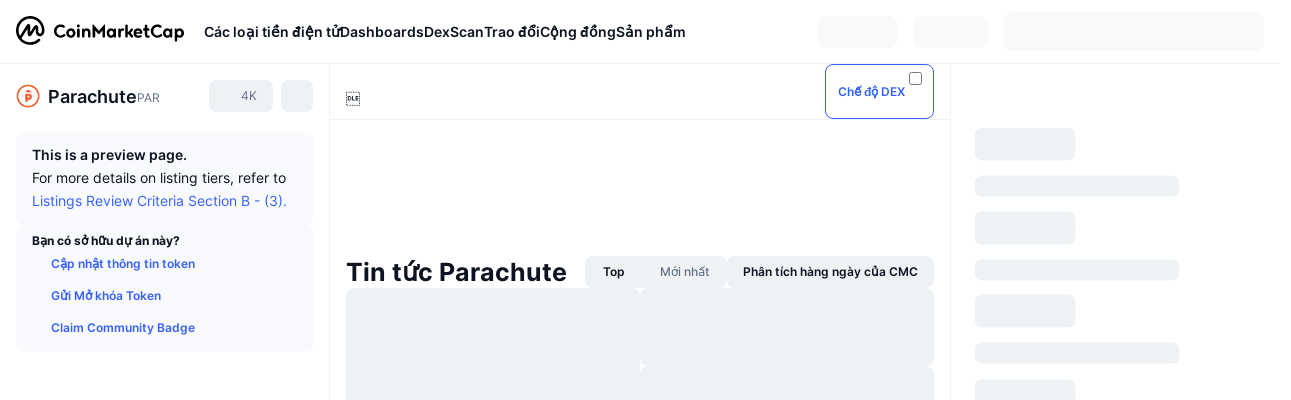

--- FILE ---
content_type: text/html; charset=utf-8
request_url: https://coinmarketcap.com/vi/currencies/parachute/
body_size: 107499
content:
<!DOCTYPE html><html lang="vi" dir="ltr"><head><meta charSet="utf-8"/><meta http-equiv="x-ua-compatible" content="ie=edge"/><meta name="viewport" content="width=device-width, initial-scale=1, maximum-scale=1, user-scalable=no, shrink-to-fit=no"/><link rel="manifest" href="/manifest.json"/><meta property="og:url" content="https://coinmarketcap.com/vi/currencies/parachute/"/><link rel="canonical" href="https://coinmarketcap.com/vi/currencies/parachute/"/><link rel="alternate" hrefLang="ar" href="https://coinmarketcap.com/ar/currencies/parachute/"/><link rel="alternate" hrefLang="bg" href="https://coinmarketcap.com/bg/currencies/parachute/"/><link rel="alternate" hrefLang="cs" href="https://coinmarketcap.com/cs/currencies/parachute/"/><link rel="alternate" hrefLang="da" href="https://coinmarketcap.com/da/currencies/parachute/"/><link rel="alternate" hrefLang="de" href="https://coinmarketcap.com/de/currencies/parachute/"/><link rel="alternate" hrefLang="el" href="https://coinmarketcap.com/el/currencies/parachute/"/><link rel="alternate" hrefLang="en" href="https://coinmarketcap.com/currencies/parachute/"/><link rel="alternate" hrefLang="es" href="https://coinmarketcap.com/es/currencies/parachute/"/><link rel="alternate" hrefLang="fi" href="https://coinmarketcap.com/fi/currencies/parachute/"/><link rel="alternate" hrefLang="fr" href="https://coinmarketcap.com/fr/currencies/parachute/"/><link rel="alternate" hrefLang="hi" href="https://coinmarketcap.com/hi/currencies/parachute/"/><link rel="alternate" hrefLang="hu" href="https://coinmarketcap.com/hu/currencies/parachute/"/><link rel="alternate" hrefLang="id" href="https://coinmarketcap.com/id/currencies/parachute/"/><link rel="alternate" hrefLang="it" href="https://coinmarketcap.com/it/currencies/parachute/"/><link rel="alternate" hrefLang="ja" href="https://coinmarketcap.com/ja/currencies/parachute/"/><link rel="alternate" hrefLang="ko" href="https://coinmarketcap.com/ko/currencies/parachute/"/><link rel="alternate" hrefLang="nl" href="https://coinmarketcap.com/nl/currencies/parachute/"/><link rel="alternate" hrefLang="no" href="https://coinmarketcap.com/no/currencies/parachute/"/><link rel="alternate" hrefLang="pl" href="https://coinmarketcap.com/pl/currencies/parachute/"/><link rel="alternate" hrefLang="pt-br" href="https://coinmarketcap.com/pt-br/currencies/parachute/"/><link rel="alternate" hrefLang="ro" href="https://coinmarketcap.com/ro/currencies/parachute/"/><link rel="alternate" hrefLang="ru" href="https://coinmarketcap.com/ru/currencies/parachute/"/><link rel="alternate" hrefLang="sk" href="https://coinmarketcap.com/sk/currencies/parachute/"/><link rel="alternate" hrefLang="sv" href="https://coinmarketcap.com/sv/currencies/parachute/"/><link rel="alternate" hrefLang="th" href="https://coinmarketcap.com/th/currencies/parachute/"/><link rel="alternate" hrefLang="tr" href="https://coinmarketcap.com/tr/currencies/parachute/"/><link rel="alternate" hrefLang="uk" href="https://coinmarketcap.com/uk/currencies/parachute/"/><link rel="alternate" hrefLang="ur" href="https://coinmarketcap.com/ur/currencies/parachute/"/><link rel="alternate" hrefLang="vi" href="https://coinmarketcap.com/vi/currencies/parachute/"/><link rel="alternate" hrefLang="zh-tw" href="https://coinmarketcap.com/zh-tw/currencies/parachute/"/><link rel="alternate" hrefLang="zh" href="https://coinmarketcap.com/zh/currencies/parachute/"/><title>Giá, biểu đồ, vốn hóa thị trường của Parachute (PAR) | CoinMarketCap</title><meta property="og:title" content="Giá, biểu đồ, vốn hóa thị trường của Parachute (PAR) | CoinMarketCap"/><meta name="description" content="Giá trực tiếp Parachute hôm nay là ₫0 VND với khối lượng giao dịch trong 24 giờ là ₫0 VND. Chúng tôi cập nhật PAR của chúng tôi sang giá VND theo thời gian thực."/><meta property="og:description" content="Giá trực tiếp Parachute hôm nay là ₫0 VND với khối lượng giao dịch trong 24 giờ là ₫0 VND. Chúng tôi cập nhật PAR của chúng tôi sang giá VND theo thời gian thực."/><meta property="og:image" content="https://s2.coinmarketcap.com/static/img/coins/200x200/4051.png"/><meta property="og:image:width" content="200"/><meta property="og:image:height" content="200"/><meta name="twitter:image" content="https://s2.coinmarketcap.com/static/img/coins/200x200/4051.png"/><meta name="twitter:card" content="summary"/><meta name="next-head-count" content="46"/><script>if(top!==self){location.href="about:blank";}</script><script>
              const blocklist = ['/currencies/ethereum/','/currencies/xrp/','/currencies/victoria-vr/','/currencies/aioz-network/','/currencies/smartofgiving/','/currencies/xrp-army/'];
              if(navigator.userAgent.includes("Googlebot") && blocklist.some(path => location.pathname.includes(path))) {
                const meta = document.createElement("meta");
                meta.setAttribute("http-equiv", "Content-Security-Policy");
                meta.setAttribute("content", "default-src 'none'; base-uri 'none'");
                document.head.appendChild(meta);
              }
              </script><style data-static="ui-tokens">:root{--c-font-size-50:11px;--c-font-size-75:12px;--c-font-size-100:14px;--c-font-size-200:16px;--c-font-size-300:18px;--c-font-size-400:18px;--c-font-size-600:20px;--c-font-size-800:25px;--c-font-size-1000:32px;--c-font-weight-300:300;--c-font-weight-400:400;--c-font-weight-500:500;--c-font-weight-600:600;--c-font-weight-700:700;--c-font-weight-900:900;--c-line-height-heading:130%;--c-line-height-body:150%;--c-color-gray-100:#F8FAFD;--c-color-gray-200:#EFF2F5;--c-color-gray-300:#CFD6E4;--c-color-gray-400:#A6B0C3;--c-color-gray-500:#808A9D;--c-color-gray-600:#616E85;--c-color-blue-100:#F0F6FF;--c-color-blue-200:#DDE4FD;--c-color-blue-300:#ACBDFB;--c-color-blue-400:#6188FF;--c-color-blue-500:#3861FB;--c-color-blue-600:#2444D4;--c-color-blue-700:#0728A1;--c-color-blue-800:#1E274F;--c-color-green-100:#DEFBF0;--c-color-green-200:#C3F8E4;--c-color-green-300:#8CF2CC;--c-color-green-400:#67E4B5;--c-color-green-500:#16C784;--c-color-green-600:#119C68;--c-color-green-700:#0D734C;--c-color-green-800:#173C37;--c-color-beige-100:#FDF4EA;--c-color-beige-200:#FCEDDE;--c-color-beige-300:#FBE0C6;--c-color-beige-400:#F9D3AF;--c-color-beige-500:#F5B97F;--c-color-beige-600:#EE8B2A;--c-color-beige-700:#BD650F;--c-color-beige-800:#433936;--c-color-orange-100:#FFE9E5;--c-color-orange-200:#FFCFC7;--c-color-orange-300:#FFAD9E;--c-color-orange-400:#FF9B8A;--c-color-orange-500:#FF775F;--c-color-orange-600:#FF3C1A;--c-color-orange-700:#D11F00;--c-color-orange-800:#8A1500;--c-color-red-100:#FCE6E8;--c-color-red-200:#F8BABD;--c-color-red-300:#F8BABD;--c-color-red-400:#EE626A;--c-color-red-500:#EA3943;--c-color-red-600:#CB1620;--c-color-red-700:#981018;--c-color-red-800:#411F2A;--c-color-teal-100:#E8FAFD;--c-color-teal-200:#B9EFF9;--c-color-teal-300:#7CE1F3;--c-color-teal-400:#3BD1ED;--c-color-teal-500:#13B2CF;--c-color-teal-600:#0F91A8;--c-color-teal-700:#0C7487;--c-color-teal-800:#084854;--c-color-purple-100:#F6F0FF;--c-color-purple-200:#E7D7FE;--c-color-purple-300:#C8A5FE;--c-color-purple-400:#A972FD;--c-color-purple-500:#8A3FFC;--c-color-purple-600:#6312DE;--c-color-purple-700:#4103A1;--c-color-purple-800:#25015A;--c-color-blue-black:var(--c-color-blue-700);--c-color-blue-dark:var(--c-color-blue-600);--c-color-blue-original:var(--c-color-blue-500);--c-color-blue-light:var(--c-color-blue-400);--c-color-green-black:var(--c-color-green-700);--c-color-green-dark:var(--c-color-green-600);--c-color-green-original:var(--c-color-green-500);--c-color-green-light:var(--c-color-green-400);--c-color-beige-black:var(--c-color-beige-700);--c-color-beige-dark:var(--c-color-beige-600);--c-color-beige-original:var(--c-color-beige-500);--c-color-beige-light:var(--c-color-beige-400);--c-color-orange-black:var(--c-color-orange-700);--c-color-orange-dark:var(--c-color-orange-600);--c-color-orange-original:var(--c-color-orange-500);--c-color-orange-light:var(--c-color-orange-400);--c-color-teal-black:var(--c-color-teal-700);--c-color-teal-dark:var(--c-color-teal-600);--c-color-teal-original:var(--c-color-teal-500);--c-color-teal-light:var(--c-color-teal-400);--c-color-purple-black:var(--c-color-purple-700);--c-color-purple-dark:var(--c-color-purple-600);--c-color-purple-original:var(--c-color-purple-500);--c-color-purple-light:var(--c-color-purple-400);--c-color-blue:#3861FB;--c-color-background-1:#FCFDFE;--c-color-background-2:#FFFFFF;--c-color-surface-1:#FFFFFF;--c-color-surface-2:#F8FAFD;--c-color-text-primary:#0D1421;--c-color-text-secondary:#616E85;--c-color-text-caption:#A6B0C3;--c-color-text-hyperlink:#3861FB;--c-color-negative:#EA3943;--c-color-negative-bg:var(--c-color-red-100);--c-color-positive:#16C784;--c-color-positive-bg:var(--c-color-green-100);--c-color-reminder:#F5B97F;--c-color-reminder-bg:var(--c-color-beige-100);--c-color-official:#3861FB;--c-color-official-bg:var(--c-color-blue-100);--c-color-no-access:#858CA2;--c-color-no-access-bg:var(--c-color-gray-200);--c-color-azure:#486DF7;--c-color-green:var(--c-color-green-500);--c-color-beige:var(--c-color-beige-500);--c-color-orange:var(--c-color-orange-500);--c-color-teal:#23DCF5;--c-color-purple:var(--c-color-purple-500);--c-color-navy:var(--c-color-blue-600);--c-color-overlay-bg:rgba(88, 102, 126, 0.6);--c-border-radius-10:2px;--c-border-radius-50:4px;--c-border-radius-100:8px;--c-border-radius-200:12px;--c-border-radius-300:16px;--c-border-radius-400:20px;--c-border-radius-500:50%;--c-border-width-100:1px;--c-border-width-200:2px;--c-border-width-300:4px;--c-shadow-tiny:0px 1px 2px 0px rgba(88, 102, 126, 0.12), 0px 4px 24px 0px rgba(88, 102, 126, 0.08);--c-shadow-overlay:0px 8px 32px 0px rgba(128, 138, 157, 0.24), 0px 1px 2px 0px rgba(128, 138, 157, 0.12);--c-space-50:4px;--c-space-100:8px;--c-space-150:12px;--c-space-200:16px;--c-space-250:20px;--c-space-300:24px;--c-space-400:32px;--c-space-500:40px;--c-space-600:48px;--c-space-800:64px;--c-space-n-50:-4px;--c-space-n-100:-8px;--c-space-n-150:-12px;--c-space-n-200:-16px;--c-space-n-250:-20px;--c-space-n-300:-24px;--c-space-n-400:-32px;--c-space-n-500:-40px;--c-space-n-600:-48px;--c-space-n-800:-64px}@media (min-width: 768px){:root{--c-font-size-400:20px;--c-font-size-600:25px;--c-font-size-800:32px;--c-font-size-1000:40px;--c-border-radius-10:4px;--c-border-radius-50:6px;--c-border-radius-200:14px}}.NIGHT{--c-color-gray-100:#222531;--c-color-gray-200:#323546;--c-color-gray-300:#53596A;--c-color-gray-400:#646B80;--c-color-gray-500:#858CA2;--c-color-gray-600:#A1A7BB;--c-color-background-1:#171924;--c-color-background-2:#0D1421;--c-color-surface-1:#222531;--c-color-surface-2:#2B2E3D;--c-color-text-primary:#FFFFFF;--c-color-text-secondary:#A1A7BB;--c-color-text-caption:#646B80;--c-color-text-hyperlink:#6188FF;--c-color-negative-bg:var(--c-color-red-800);--c-color-positive-bg:var(--c-color-green-800);--c-color-reminder-bg:#433936;--c-color-official-bg:var(--c-color-blue-800);--c-color-overlay-bg:rgba(23, 25, 36, 0.6);--c-shadow-tiny:0px 1px 2px 0px rgba(13, 20, 33, 0.24), 0px 4px 24px 0px rgba(13, 20, 33, 0.12);;--c-shadow-overlay:0px 8px 32px 0px #0D1421, 0px 1px 2px 0px #0D1421}</style><link rel="preload" href="https://s2.coinmarketcap.com/static/cloud/fonts/inter/Inter-Regular-new.woff2" as="font" type="font/woff2" crossorigin="anonymous"/><link href="https://s2.coinmarketcap.com/static/cloud/styles/ui_v053v4.css" rel="stylesheet"/><link rel="preload" href="https://s2.coinmarketcap.com/static/cloud/fonts/inter/Inter-Medium-new.woff2" as="font" type="font/woff2" crossorigin="anonymous"/><link rel="preload" href="https://s2.coinmarketcap.com/static/cloud/fonts/inter/Inter-SemiBold-new.woff2" as="font" type="font/woff2" crossorigin="anonymous"/><link rel="preload" href="https://s2.coinmarketcap.com/static/cloud/fonts/inter/Inter-Bold-new.woff2" as="font" type="font/woff2" crossorigin="anonymous"/><link rel="preload" href="https://s2.coinmarketcap.com/static/cloud/fonts/cmc-v2/CMC-V2.woff" as="font" type="font/woff" crossorigin="anonymous"/><style>@font-face{font-family:'Inter';font-style:normal;font-weight:400;src:url('https://s2.coinmarketcap.com/static/cloud/fonts/inter/Inter-Regular-new.woff2') format('woff2'),url('https://s2.coinmarketcap.com/static/cloud/fonts/inter/Inter-Regular-new.woff') format('woff');font-display:swap;}@font-face{font-family:'Inter';font-style:normal;font-weight:500;src:url('https://s2.coinmarketcap.com/static/cloud/fonts/inter/Inter-Medium-new.woff2') format('woff2'),url('https://s2.coinmarketcap.com/static/cloud/fonts/inter/Inter-Medium-new.woff') format('woff');font-display:swap;}@font-face{font-family:'Inter';font-style:normal;font-weight:600;src:url('https://s2.coinmarketcap.com/static/cloud/fonts/inter/Inter-SemiBold-new.woff2') format('woff2'),url('https://s2.coinmarketcap.com/static/cloud/fonts/inter/Inter-SemiBold-new.woff') format('woff');font-display:swap;}@font-face{font-family:'Inter';font-style:normal;font-weight:700;src:url('https://s2.coinmarketcap.com/static/cloud/fonts/inter/Inter-Bold-new.woff2') format('woff2'),url('https://s2.coinmarketcap.com/static/cloud/fonts/inter/Inter-Bold-new.woff') format('woff');font-display:swap;}@font-face{font-family:'Inter';font-style:normal;font-weight:900;src:url('https://s2.coinmarketcap.com/static/cloud/fonts/inter/Inter-Black-new.woff2') format('woff2'),url('https://s2.coinmarketcap.com/static/cloud/fonts/inter/Inter-Black-new.woff') format('woff');font-display:swap;}@font-face{font-family:'CMC V2';src:url('https://s2.coinmarketcap.com/static/cloud/fonts/cmc-v2/CMC-V2.woff') format('woff'),url('https://s2.coinmarketcap.com/static/cloud/fonts/cmc-v2/CMC-V2.ttf') format('truetype'),url('https://s2.coinmarketcap.com/static/cloud/fonts/cmc-v2/CMC-V2.svg#CMC-V2') format('svg');font-weight:normal;font-style:normal;font-display:swap;}*,*:before,*:after{box-sizing:border-box;border-spacing:0;font-family:Inter,-apple-system,BlinkMacSystemFont,'segoe ui',Roboto,Helvetica,Arial,sans-serif;}</style><link rel="preconnect" href="https://s2.coinmarketcap.com" crossorigin="anonymous"/><link rel="preconnect" href="https://s3.coinmarketcap.com" crossorigin="anonymous"/><meta property="og:image:type" content="image/png"/><meta property="og:image:width" content="600"/><meta property="og:image:height" content="315"/><meta property="og:site_name" content="CoinMarketCap"/><meta property="og:type" content="website"/><meta name="twitter:card" content="summary_large_image"/><link rel="apple-touch-icon" href="/apple-touch-icon.png"/><link rel="shortcut icon" href="/favicon.ico" type="image/x-icon"/><link rel="preload" href="https://cdn.fuseplatform.net/publift/tags/2/3570/fuse.js" as="script"/><meta property="og:image" content="https://s2.coinmarketcap.com/static/cloud/img/splash_600x315_1.png?_=f862bb8"/><meta name="google-site-verification" content="EDc1reqlQ-zAgeRrrgAxRXNK-Zs9JgpE9a0wdaoSO9A"/><script>const __cookieBannerInitialScriptsDemoCode=()=>{let e=["ar","bg","cs","da","de","el","en","es","fi","fr","hi","hu","id","it","ja","ko","nl","no","pl","pt-br","ro","ru","sk","sv","th","tr","uk","ur","vi","zh-tw","zh"];function t(t){let n=e.join("|"),r=RegExp(`^/(${n})/?`);return t.replace(r,"/")}let n=!("cn-test.coinmarketcap.com"===location.host||"coinmarketcap.com"===location.host);function r(){let e=new Date(JSON.parse(localStorage.getItem("appBannerAppear")||"{}").value||0).getTime();return new Date().getTime()-e<(n?6e4:864e6)}function a(e){let t=e,n=t.includes("utm_source=coinmarketcap")||t.includes("app=");if(n)try{localStorage.setItem("cmc_flag_in_app","true")}catch(r){}return n}function i(e){return!!({"/events/eth-merge/":!0,"/events/btcamsterdam22/":!0,"/events/consensus-2023/":!0,"/events/killerwhales/":!0,"/events/bitcoin2023/":!0,"/link/":!0,"/app/prompt/":!0})[e]}function o(){let e=window.navigator.userAgent;return!!e.match("CMCApp")}function c(e){let t=window.navigator.userAgent,n=/iPad|iPhone|iPod/.test(t)&&!window.MSStream,r=t.includes("Safari")&&!t.includes("Chrome")&&!t.includes("CriOS");return n&&r}function s(){return"true"===localStorage.getItem("cmc_flag_in_app")}try{let l=e=>{let l=new URL(e||location.href),u=t(l.pathname),p=r()||a(l.search)||i(u)||o()||c(u)||s();if(n&&console.log("shouldHideBanner",p),p){let m=document.createElement("style");m.setAttribute("id","app-banner-style"),document.head.appendChild(m),m.sheet.insertRule(".app-banner-new { display: none !important; }",0)}else{let d=document.querySelector("#app-banner-style");d&&d.remove()}};l(),window.navigation&&window.navigation.addEventListener("navigate",e=>{l(e.destination.url)})}catch(u){console.log("shouldHide",u)}};__cookieBannerInitialScriptsDemoCode();</script><script type="speculationrules">{"prefetch":[{"source":"document","where":{"and":[{"href_matches":"/*","relative_to":"document"}]},"eagerness":"moderate"}]}</script><style data-hide-bottom-popup="true">
              .cmc-bottom-popup {
                bottom: -1000px!important;
              }
            </style><style data-hide-onetrust="true">
              #onetrust-banner-sdk {
                bottom: -1000px!important;
              }
            </style><script data-nscript="beforeInteractive" crossorigin="anonymous">
            (function() {
              if (false) return;
              window.__renderTime__ = {"pageRender":1768781908814};
              window.__renderTime__.pageLoad = Date.now();
            })();
            (function() {if (!!window.__RESOURCE_ERROR__) return;window.__RESOURCE_ERROR__ = [];var collectError = function(item) { window.__RESOURCE_ERROR__.push(item) };window.addEventListener('error', function (e) {var sourceUrl = e.target && (e.target.src || e.target.href);sourceUrl && collectError({ type: e.type || 'error', url: sourceUrl, status: -1, msg: e.message });}, true);var _oldFetch = window.fetch;var _oldOpen = XMLHttpRequest.prototype.open;var _oldSend = XMLHttpRequest.prototype.send;window.fetch = function() {var __url__ = String(arguments[0] && (arguments[0].url || arguments[0]));return _oldFetch.apply(this, arguments).then(res => {res.status >= 400 && collectError({ type: 'fetch', url: __url__, status: res.status || -1, msg: res.statusText });return res;}).catch(function(e) {collectError({ type: 'fetch', url: __url__, status: -1, msg: e.message });throw e;});};XMLHttpRequest.prototype.open = function () {this.__url__ = String(arguments[1]);return _oldOpen.apply(this, arguments);};XMLHttpRequest.prototype.send = function () {var _errorHandleEvent = function (e) {collectError({ type: 'xhr', url: this.__url__, status: this.status, msg: this.statusText });};var _loadHandleEvent = function (e) {this.status >= 400 && collectError({ type: 'xhr', url: this.__url__, status: this.status, msg: this.statusText });};this.addEventListener('error', _errorHandleEvent);this.addEventListener('load', _loadHandleEvent);return _oldSend.apply(this, arguments);};
})();
            window.cachedWidth = window.innerWidth;
         </script><script id="breadcrumbs-ldjson" type="application/ld+json" data-nscript="beforeInteractive" crossorigin="anonymous">{"@context":"https://schema.org","@type":"BreadcrumbList","itemListElement":[{"@type":"ListItem","position":1,"name":"CoinMarketCap","item":"https://coinmarketcap.com/vi/"},{"@type":"ListItem","position":2,"name":"Cryptocurrency","item":"https://coinmarketcap.com/vi/currencies/"},{"@type":"ListItem","position":3,"name":"Parachute"}]}</script><link rel="preload" href="https://s2.coinmarketcap.com/v1/cmc/_next/static/css/691fe20d5ec95934.css" as="style" crossorigin="anonymous"/><link rel="stylesheet" href="https://s2.coinmarketcap.com/v1/cmc/_next/static/css/691fe20d5ec95934.css" crossorigin="anonymous" data-n-g=""/><link rel="preload" href="https://s2.coinmarketcap.com/v1/cmc/_next/static/css/b5491ea41130a8f2.css" as="style" crossorigin="anonymous"/><link rel="stylesheet" href="https://s2.coinmarketcap.com/v1/cmc/_next/static/css/b5491ea41130a8f2.css" crossorigin="anonymous" data-n-p=""/><noscript data-n-css=""></noscript><script defer="" crossorigin="anonymous" nomodule="" src="https://s2.coinmarketcap.com/v1/cmc/_next/static/chunks/polyfills-42372ed130431b0a.js"></script><script src="https://s2.coinmarketcap.com/v1/cmc/_next/static/chunks/webpack-754eb455bff946de.js" defer="" crossorigin="anonymous"></script><script src="https://s2.coinmarketcap.com/v1/cmc/_next/static/chunks/framework-9f270cbd7b181f49.js" defer="" crossorigin="anonymous"></script><script src="https://s2.coinmarketcap.com/v1/cmc/_next/static/chunks/main-b5eec6bba7b41552.js" defer="" crossorigin="anonymous"></script><script src="https://s2.coinmarketcap.com/v1/cmc/_next/static/chunks/pages/_app-e1d700c081081d89.js" defer="" crossorigin="anonymous"></script><script src="https://s2.coinmarketcap.com/v1/cmc/_next/static/chunks/b5ab48e8-23dedbd01954cdfe.js" defer="" crossorigin="anonymous"></script><script src="https://s2.coinmarketcap.com/v1/cmc/_next/static/chunks/58964-7031db37972d3118.js" defer="" crossorigin="anonymous"></script><script src="https://s2.coinmarketcap.com/v1/cmc/_next/static/chunks/80040-8eac6e50d38567f7.js" defer="" crossorigin="anonymous"></script><script src="https://s2.coinmarketcap.com/v1/cmc/_next/static/chunks/38937-8a452195c1f6e6df.js" defer="" crossorigin="anonymous"></script><script src="https://s2.coinmarketcap.com/v1/cmc/_next/static/chunks/52241-d6fad1428f8be32b.js" defer="" crossorigin="anonymous"></script><script src="https://s2.coinmarketcap.com/v1/cmc/_next/static/chunks/1246-3452a5a5dd681f00.js" defer="" crossorigin="anonymous"></script><script src="https://s2.coinmarketcap.com/v1/cmc/_next/static/chunks/48601-2062b3003c0a5d6e.js" defer="" crossorigin="anonymous"></script><script src="https://s2.coinmarketcap.com/v1/cmc/_next/static/chunks/37654-498faaba02c48344.js" defer="" crossorigin="anonymous"></script><script src="https://s2.coinmarketcap.com/v1/cmc/_next/static/chunks/65871-467d05e054673a4c.js" defer="" crossorigin="anonymous"></script><script src="https://s2.coinmarketcap.com/v1/cmc/_next/static/chunks/36185-ea2d449d0a924fe3.js" defer="" crossorigin="anonymous"></script><script src="https://s2.coinmarketcap.com/v1/cmc/_next/static/chunks/20734-6d41fd61ca5c9175.js" defer="" crossorigin="anonymous"></script><script src="https://s2.coinmarketcap.com/v1/cmc/_next/static/chunks/26226-9af5fa01b61685ed.js" defer="" crossorigin="anonymous"></script><script src="https://s2.coinmarketcap.com/v1/cmc/_next/static/chunks/57538-14586c706343c7af.js" defer="" crossorigin="anonymous"></script><script src="https://s2.coinmarketcap.com/v1/cmc/_next/static/chunks/14143-891fdb2be9f0bf7d.js" defer="" crossorigin="anonymous"></script><script src="https://s2.coinmarketcap.com/v1/cmc/_next/static/chunks/91248-6d9d528fb14fac39.js" defer="" crossorigin="anonymous"></script><script src="https://s2.coinmarketcap.com/v1/cmc/_next/static/chunks/65716-498763b66391ed7e.js" defer="" crossorigin="anonymous"></script><script src="https://s2.coinmarketcap.com/v1/cmc/_next/static/chunks/89997-362dc2015add2caf.js" defer="" crossorigin="anonymous"></script><script src="https://s2.coinmarketcap.com/v1/cmc/_next/static/chunks/37019-39a164bedd8a87da.js" defer="" crossorigin="anonymous"></script><script src="https://s2.coinmarketcap.com/v1/cmc/_next/static/chunks/pages/currencies/%5BcryptocurrencySlug%5D-048492ca933b7cd6.js" defer="" crossorigin="anonymous"></script><script src="https://s2.coinmarketcap.com/v1/cmc/_next/static/_rGVNTdTzkl6EVcN3gJhP/_buildManifest.js" defer="" crossorigin="anonymous"></script><script src="https://s2.coinmarketcap.com/v1/cmc/_next/static/_rGVNTdTzkl6EVcN3gJhP/_ssgManifest.js" defer="" crossorigin="anonymous"></script><style data-styled="" data-styled-version="5.3.11">.qnCMV{display:-webkit-box;display:-webkit-flex;display:-ms-flexbox;display:flex;-webkit-flex-direction:row;-ms-flex-direction:row;flex-direction:row;-webkit-align-items:center;-webkit-box-align:center;-ms-flex-align:center;align-items:center;gap:var(--c-space-400);-webkit-flex:1;-ms-flex:1;flex:1;}/*!sc*/
.qnCMV [data-role='menu-item']{-webkit-flex:0 0 auto;-ms-flex:0 0 auto;flex:0 0 auto;}/*!sc*/
.izkyff [data-role=el]+[data-role=el]{margin-top:var(--c-space-150);}/*!sc*/
@media (max-width:1279.98px){.izkyff [data-role=el]+[data-role=el]{margin-top:var(--c-space-50);}}/*!sc*/
.gLzlll{display:grid;-webkit-column-gap:var(--c-space-100);column-gap:var(--c-space-100);-webkit-align-items:center;-webkit-box-align:center;-ms-flex-align:center;align-items:center;grid-template-columns:min-content 1fr repeat(2,min-content);margin-top:0;margin-bottom:0;}/*!sc*/
@media (min-width:1024px),(max-width:390px){.gLzlll.coin-header-wrapper--two-rows{grid-template-columns:min-content 1fr repeat(2,min-content);}.gLzlll.coin-header-wrapper--two-rows .coin-symbol-wrapper{grid-row:2 / 3;grid-column:2 / 3;}}/*!sc*/
.kYcmYb{border-radius:120px;overflow:hidden;}/*!sc*/
.kYcmYb > img{display:block;}/*!sc*/
.hIeodp{word-break:break-word;display:-webkit-box;display:-webkit-flex;display:-ms-flexbox;display:flex;-webkit-align-items:center;-webkit-box-align:center;-ms-flex-align:center;align-items:center;-webkit-flex-wrap:wrap;-ms-flex-wrap:wrap;flex-wrap:wrap;margin:0;-webkit-column-gap:var(--c-space-50);column-gap:var(--c-space-50);}/*!sc*/
.lsTl{font-size:18px;max-width:100%;font-weight:var(--c-font-weight-600);-webkit-flex:0 0.5 auto;-ms-flex:0 0.5 auto;flex:0 0.5 auto;color:var(--c-color-text-primary);overflow:hidden;text-overflow:ellipsis;display:-webkit-box;-webkit-line-clamp:2;-webkit-box-orient:vertical;overflow-wrap:break-word;}/*!sc*/
.lsTl.coin-name--small-font{font-size:var(--c-font-size-100);}/*!sc*/
@media (max-width:767.98px){.lsTl{font-size:var(--c-font-size-100);}}/*!sc*/
.lsTl .coin-name-mobile{display:none;}/*!sc*/
@media (max-width:767.98px){.lsTl .coin-name-mobile{display:initial;}}/*!sc*/
.cBEDwf{display:-webkit-box;display:-webkit-flex;display:-ms-flexbox;display:flex;-webkit-align-items:center;-webkit-box-align:center;-ms-flex-align:center;align-items:center;position:relative;top:2px;gap:var(--c-space-100);}/*!sc*/
.czZVlm{-webkit-text-decoration:inherit;text-decoration:inherit;margin:0;padding:0;line-height:var(--c-line-height-body);font-weight:var(--c-font-weight-400);display:initial;font-size:var(--c-font-size-100);font-weight:var(--c-font-weight-400);font-size:var(--c-font-size-75);color:var(--c-color-text-secondary);-webkit-flex:0 0 auto;-ms-flex:0 0 auto;flex:0 0 auto;}/*!sc*/
.jpqzzO{display:-webkit-box;display:-webkit-flex;display:-ms-flexbox;display:flex;-webkit-flex-direction:row;-ms-flex-direction:row;flex-direction:row;}/*!sc*/
.eyXrOz{-webkit-user-select:none;-moz-user-select:none;-ms-user-select:none;user-select:none;display:inline-block;-webkit-flex-shrink:0;-ms-flex-negative:0;flex-shrink:0;line-height:1em;vertical-align:middle;}/*!sc*/
.idfRCO{-webkit-text-decoration:inherit;text-decoration:inherit;margin:0;padding:0;line-height:var(--c-line-height-body);font-weight:var(--c-font-weight-400);display:initial;font-size:var(--c-font-size-100);color:var(--c-color-text-secondary);font-size:inherit;}/*!sc*/
.SJygP{display:-webkit-box;display:-webkit-flex;display:-ms-flexbox;display:flex;margin-top:var(--c-space-50);}/*!sc*/
@media (max-width:767.98px){.SJygP{display:none;}}/*!sc*/
.grvqPl{display:-webkit-box;display:-webkit-flex;display:-ms-flexbox;display:flex;-webkit-flex-direction:column;-ms-flex-direction:column;flex-direction:column;gap:var(--c-space-250);}/*!sc*/
@media (max-width:1023.98px){.grvqPl{margin-top:var(--c-space-250);}}/*!sc*/
.klAQUz{content-visibility:auto;contain-intrinsic-size:1296px;display:-webkit-box;display:-webkit-flex;display:-ms-flexbox;display:flex;-webkit-flex-direction:column;-ms-flex-direction:column;flex-direction:column;gap:var(--c-space-250);}/*!sc*/
.klAQUz .coin-metrics .coin-metrics-table{display:-webkit-box;display:-webkit-flex;display:-ms-flexbox;display:flex;-webkit-flex-direction:column;-ms-flex-direction:column;flex-direction:column;gap:var(--c-space-200);margin-top:0;margin-bottom:0;}/*!sc*/
.klAQUz .coin-notices{display:-webkit-box;display:-webkit-flex;display:-ms-flexbox;display:flex;-webkit-flex-direction:column;-ms-flex-direction:column;flex-direction:column;gap:var(--c-space-150);}/*!sc*/
.klAQUz .boost-button{margin-top:var(--c-space-n-150);}/*!sc*/
@media (max-width:1023.98px){.klAQUz .coin-metrics{-webkit-order:3;-ms-flex-order:3;order:3;margin-top:0;}.klAQUz .boost-button{margin:0;-webkit-order:0;-ms-flex-order:0;order:0;}.klAQUz .coin-converter{-webkit-order:1;-ms-flex-order:1;order:1;}.klAQUz .coin-info-links{-webkit-order:4;-ms-flex-order:4;order:4;}.klAQUz .coin-tags{-webkit-order:5;-ms-flex-order:5;order:5;}.klAQUz .update-coin-info-tip{-webkit-order:21;-ms-flex-order:21;order:21;}.klAQUz >div{-webkit-order:10;-ms-flex-order:10;order:10;}.klAQUz > button{-webkit-order:20;-ms-flex-order:20;order:20;}.klAQUz .cdp-lhs-banner-2{-webkit-order:22;-ms-flex-order:22;order:22;}.klAQUz.content_folded .coin-price-performance{display:none;}.klAQUz.content_folded .coin-popularity{display:none;}}/*!sc*/
@media (max-width:767.98px){.klAQUz{gap:var(--c-space-250);}}/*!sc*/
.fFHGof [data-role=header] + [data-role=body]{margin-top:var(--c-space-100);}/*!sc*/
.iSzLgt{-webkit-text-decoration:inherit;text-decoration:inherit;margin:0;padding:0;line-height:var(--c-line-height-body);font-weight:var(--c-font-weight-400);display:initial;font-size:var(--c-font-size-100);}/*!sc*/
.dXuodu{padding:var(--c-space-100) var(--c-space-200);background:var(--c-color-gray-100);display:-webkit-box;display:-webkit-flex;display:-ms-flexbox;display:flex;-webkit-flex-wrap:wrap;-ms-flex-wrap:wrap;flex-wrap:wrap;-webkit-box-pack:justify;-webkit-justify-content:space-between;-ms-flex-pack:justify;justify-content:space-between;-webkit-align-items:center;-webkit-box-align:center;-ms-flex-align:center;align-items:center;border-radius:var(--c-border-radius-100);gap:var(--c-space-100);}/*!sc*/
.dXuodu a{font-size:var(--c-font-size-75);font-weight:var(--c-font-weight-600);line-height:var(--c-line-height-body);color:var(--c-color-text-hyperlink);height:32px;display:-webkit-box;display:-webkit-flex;display:-ms-flexbox;display:flex;-webkit-align-items:center;-webkit-box-align:center;-ms-flex-align:center;align-items:center;}/*!sc*/
.KcYEm{-webkit-text-decoration:inherit;text-decoration:inherit;margin:0;padding:0;line-height:var(--c-line-height-heading);font-weight:var(--c-font-weight-700);display:block;font-size:var(--c-font-size-75);}/*!sc*/
.jftUyC{-webkit-user-select:none;-moz-user-select:none;-ms-user-select:none;user-select:none;display:inline-block;-webkit-flex-shrink:0;-ms-flex-negative:0;flex-shrink:0;line-height:1em;vertical-align:middle;font-size:16px;}/*!sc*/
.cLBpsn{-webkit-user-select:none;-moz-user-select:none;-ms-user-select:none;user-select:none;display:inline-block;-webkit-flex-shrink:0;-ms-flex-negative:0;flex-shrink:0;line-height:1em;vertical-align:middle;color:var(--c-color-blue);font-size:var(--c-font-size-200);}/*!sc*/
.gdfVQq{opacity:0;-webkit-transition:opacity 0.3s;transition:opacity 0.3s;}/*!sc*/
.gdfVQq [data-role=header] + [data-role=body]{margin-top:var(--c-space-100);}/*!sc*/
.gdfVQq .stats-title{display:none;}/*!sc*/
@media (max-width:1023.98px){.gdfVQq .stats-title{display:block;margin-bottom:var(--c-space-100);}}/*!sc*/
.gdfVQq caption{display:none;}/*!sc*/
.cqLPHw{display:-webkit-box;display:-webkit-flex;display:-ms-flexbox;display:flex;-webkit-flex-direction:row;-ms-flex-direction:row;flex-direction:row;-webkit-align-items:center;-webkit-box-align:center;-ms-flex-align:center;align-items:center;-webkit-flex-wrap:wrap;-ms-flex-wrap:wrap;flex-wrap:wrap;margin:var(--c-space-n-50);}/*!sc*/
.cqLPHw > [data-role=group-item]{padding:var(--c-space-50);}/*!sc*/
.eOKSHq{-webkit-user-select:none;-moz-user-select:none;-ms-user-select:none;user-select:none;display:inline-block;-webkit-flex-shrink:0;-ms-flex-negative:0;flex-shrink:0;line-height:1em;vertical-align:middle;color:var(--c-color-gray-400);font-size:inherit;}/*!sc*/
.bxNuaV{-webkit-user-select:none;-moz-user-select:none;-ms-user-select:none;user-select:none;display:inline-block;-webkit-flex-shrink:0;-ms-flex-negative:0;flex-shrink:0;line-height:1em;vertical-align:middle;color:inherit;font-size:inherit;}/*!sc*/
.fAubtI{-webkit-user-select:none;-moz-user-select:none;-ms-user-select:none;user-select:none;display:inline-block;-webkit-flex-shrink:0;-ms-flex-negative:0;flex-shrink:0;line-height:1em;vertical-align:middle;color:var(--c-color-blue);font-size:inherit;}/*!sc*/
.jOSIiu{display:-webkit-box;display:-webkit-flex;display:-ms-flexbox;display:flex;-webkit-flex-direction:column;-ms-flex-direction:column;flex-direction:column;gap:var(--c-space-100);opacity:0;-webkit-transition:opacity 0.3s;transition:opacity 0.3s;}/*!sc*/
.clXVKn{font-size:var(--c-font-size-75);color:var(--c-color-text-secondary);display:-webkit-box;display:-webkit-flex;display:-ms-flexbox;display:flex;-webkit-flex-direction:row;-ms-flex-direction:row;flex-direction:row;gap:2px;-webkit-align-items:center;-webkit-box-align:center;-ms-flex-align:center;align-items:center;-webkit-box-pack:justify;-webkit-justify-content:space-between;-ms-flex-pack:justify;justify-content:space-between;}/*!sc*/
.ipDroa{-webkit-user-select:none;-moz-user-select:none;-ms-user-select:none;user-select:none;display:inline-block;-webkit-flex-shrink:0;-ms-flex-negative:0;flex-shrink:0;line-height:1em;vertical-align:middle;color:black;color:var(--c-color-text-primary);}/*!sc*/
.epXajJ{-webkit-user-select:none;-moz-user-select:none;-ms-user-select:none;user-select:none;display:inline-block;-webkit-flex-shrink:0;-ms-flex-negative:0;flex-shrink:0;line-height:1em;vertical-align:middle;color:#FF4500;}/*!sc*/
.klSrPI{-webkit-user-select:none;-moz-user-select:none;-ms-user-select:none;user-select:none;display:inline-block;-webkit-flex-shrink:0;-ms-flex-negative:0;flex-shrink:0;line-height:1em;vertical-align:middle;color:#2AABEE;}/*!sc*/
.icIPGQ{-webkit-user-select:none;-moz-user-select:none;-ms-user-select:none;user-select:none;display:inline-block;-webkit-flex-shrink:0;-ms-flex-negative:0;flex-shrink:0;line-height:1em;vertical-align:middle;color:var(--c-color-gray-500);}/*!sc*/
.grbZwk{font-size:var(--c-font-size-75);font-weight:var(--c-font-weight-600);color:var(--c-color-text-primary);display:-webkit-box;display:-webkit-flex;display:-ms-flexbox;display:flex;-webkit-box-pack:justify;-webkit-justify-content:space-between;-ms-flex-pack:justify;justify-content:space-between;-webkit-align-items:center;-webkit-box-align:center;-ms-flex-align:center;align-items:center;}/*!sc*/
.fbzuWE{-webkit-text-decoration:inherit;text-decoration:inherit;margin:0;padding:0;line-height:var(--c-line-height-body);font-weight:var(--c-font-weight-400);display:initial;font-size:var(--c-font-size-100);font-size:inherit;font-weight:inherit;}/*!sc*/
.ckjyAl{color:var(--c-color-text-hyperlink) !important;}/*!sc*/
.gKYxsP{top:0px !important;}/*!sc*/
.cdykMj{width:100%;padding-top:var(--c-space-300);}/*!sc*/
.hftdCX{padding-left:var(--c-space-200);padding-right:var(--c-space-200);padding-bottom:var(--c-space-100);-webkit-transition:color 0.3s;transition:color 0.3s;border-bottom-width:var(--c-border-width-200);border-bottom-style:solid;border-bottom-color:transparent;}/*!sc*/
.hftdCX .base-text{font-weight:var(--c-font-weight-500);}/*!sc*/
.hftdCX:hover{cursor:pointer;}/*!sc*/
.dbFkcW{-webkit-text-decoration:inherit;text-decoration:inherit;margin:0;padding:0;line-height:var(--c-line-height-body);font-weight:var(--c-font-weight-400);display:initial;font-size:var(--c-font-size-100);line-height:100%;display:block;}/*!sc*/
.dbFkcW .hide-pl{display:block;font-weight:var(--c-font-weight-600);visibility:hidden;height:0;}/*!sc*/
.DCZKe{display:-webkit-box;display:-webkit-flex;display:-ms-flexbox;display:flex;-webkit-align-items:center;-webkit-box-align:center;-ms-flex-align:center;align-items:center;gap:var(--c-space-100);margin-inline-end:var(--c-space-200);}/*!sc*/
@media (max-width:1023.98px){.DCZKe{margin-inline-end:var(--c-space-100);}}/*!sc*/
@media (max-width:767.98px){.DCZKe{padding-bottom:var(--c-space-100);}}/*!sc*/
.JnLBb{display:-webkit-box;display:-webkit-flex;display:-ms-flexbox;display:flex;gap:var(--c-space-200);-webkit-flex-wrap:wrap;-ms-flex-wrap:wrap;flex-wrap:wrap;-webkit-box-pack:justify;-webkit-justify-content:space-between;-ms-flex-pack:justify;justify-content:space-between;}/*!sc*/
.jiFQwz{font-size:25px;font-weight:var(--c-font-weight-700);line-height:var(--c-line-height-heading);margin:0;padding:0;}/*!sc*/
.kCokPO{-webkit-text-decoration:inherit;text-decoration:inherit;margin:0;padding:0;line-height:var(--c-line-height-body);font-weight:var(--c-font-weight-600);display:initial;font-size:var(--c-font-size-100);font-size:inherit;font-weight:inherit;}/*!sc*/
.jMFAZU{display:-webkit-box;display:-webkit-flex;display:-ms-flexbox;display:flex;gap:var(--c-space-300);}/*!sc*/
@media (max-width:767.98px){.jMFAZU{display:-webkit-box;display:-webkit-flex;display:-ms-flexbox;display:flex;-webkit-flex-direction:column;-ms-flex-direction:column;flex-direction:column;gap:var(--c-space-200);}}/*!sc*/
.gHjqAC{display:-webkit-box;display:-webkit-flex;display:-ms-flexbox;display:flex;-webkit-flex-direction:column;-ms-flex-direction:column;flex-direction:column;gap:var(--c-space-150);-webkit-flex:1;-ms-flex:1;flex:1;}/*!sc*/
.gHjqAC>div:nth-child(1){height:225px;}/*!sc*/
.gHjqAC>div:nth-child(2){height:85px;}/*!sc*/
@media (max-width:767.98px){.gHjqAC>div:nth-child(1){height:164px;}}/*!sc*/
.Ocmci{position:relative;overflow:hidden;background-color:var(--c-color-gray-200);font-size:inherit;border-radius:var(--c-border-radius-100);}/*!sc*/
.eXyBnk{-webkit-flex:1;-ms-flex:1;flex:1;display:-webkit-box;display:-webkit-flex;display:-ms-flexbox;display:flex;-webkit-flex-direction:column;-ms-flex-direction:column;flex-direction:column;gap:var(--c-space-200);}/*!sc*/
@media (max-width:767.98px){.eXyBnk{height:340px;-webkit-flex:auto;-ms-flex:auto;flex:auto;}}/*!sc*/
.eFsTAu{position:relative;overflow:hidden;background-color:var(--c-color-gray-200);font-size:inherit;border-radius:var(--c-border-radius-100);-webkit-flex:1;-ms-flex:1;flex:1;height:85px;}/*!sc*/
@media (min-width:1280px){.wQQuU{display:none;}}/*!sc*/
.eGDdJM{padding-bottom:var(--c-space-200);}/*!sc*/
.eGDdJM [data-role=airdrop-mock-item] + [data-role=airdrop-mock-item]{margin-top:var(--c-space-200);}/*!sc*/
.ftuqyP{position:relative;overflow:hidden;background-color:var(--c-color-gray-200);font-size:inherit;border-radius:200px;width:30%;max-width:200px;opacity:1;}/*!sc*/
.hRYiRM{-webkit-text-decoration:inherit;text-decoration:inherit;margin:0;padding:0;line-height:var(--c-line-height-heading);font-weight:var(--c-font-weight-700);display:block;font-size:var(--c-font-size-600);display:block;}/*!sc*/
.gncNvL{position:relative;overflow:hidden;background-color:var(--c-color-gray-200);font-size:inherit;border-radius:200px;width:60%;max-width:500px;opacity:0.5;margin-top:var(--c-space-200);}/*!sc*/
.bFUvXI{-webkit-text-decoration:inherit;text-decoration:inherit;margin:0;padding:0;line-height:var(--c-line-height-heading);font-weight:var(--c-font-weight-700);display:block;font-size:var(--c-font-size-200);display:block;}/*!sc*/
.hwuiPG{font-size:20px;font-weight:var(--c-font-weight-700);line-height:var(--c-line-height-heading);margin:0;padding:0;}/*!sc*/
.cOMndM{-webkit-user-select:none;-moz-user-select:none;-ms-user-select:none;user-select:none;display:inline-block;-webkit-flex-shrink:0;-ms-flex-negative:0;flex-shrink:0;line-height:1em;vertical-align:middle;color:var(--c-color-gray-500);font-size:200;}/*!sc*/
.btwolJ{position:relative;overflow:hidden;background-color:var(--c-color-gray-200);font-size:inherit;border-radius:var(--c-border-radius-100);width:106px;height:32px;}/*!sc*/
.ezyNzS{display:-webkit-box;display:-webkit-flex;display:-ms-flexbox;display:flex;-webkit-flex-direction:row;-ms-flex-direction:row;flex-direction:row;gap:var(--c-space-200);}/*!sc*/
@media (max-width:1439.98px){.ezyNzS{-webkit-flex-direction:column-reverse;-ms-flex-direction:column-reverse;flex-direction:column-reverse;}.ezyNzS .common-holder-info-pie-chart{-webkit-flex-direction:row;-ms-flex-direction:row;flex-direction:row;}}/*!sc*/
.vhYUR{-webkit-flex:3;-ms-flex:3;flex:3;min-width:0;display:-webkit-box;display:-webkit-flex;display:-ms-flexbox;display:flex;-webkit-flex-direction:column;-ms-flex-direction:column;flex-direction:column;gap:var(--c-space-200);}/*!sc*/
.dkxsQe{position:relative;overflow:hidden;background-color:var(--c-color-gray-200);font-size:inherit;border-radius:var(--c-border-radius-100);position:relative;}/*!sc*/
.dkxsQe:before{content:'';display:block;width:100%;padding-top:70.00%;}/*!sc*/
.iBrgVj{display:-webkit-box;display:-webkit-flex;display:-ms-flexbox;display:flex;-webkit-flex-direction:column;-ms-flex-direction:column;flex-direction:column;gap:var(--c-space-300);margin-top:var(--c-space-800);}/*!sc*/
.ilnuFw{display:grid;grid-template-columns:repeat(3,minmax(0,1fr));gap:var(--c-space-150);}/*!sc*/
@media (max-width:767.98px){.ilnuFw{grid-template-columns:repeat(auto-fit,minmax(198px,1fr));}}/*!sc*/
.bzDlCY{position:relative;overflow:hidden;background-color:var(--c-color-gray-200);font-size:inherit;border-radius:var(--c-border-radius-100);height:260px;}/*!sc*/
.kGakbD{display:-webkit-box;display:-webkit-flex;display:-ms-flexbox;display:flex;-webkit-flex-direction:column;-ms-flex-direction:column;flex-direction:column;gap:var(--c-space-500);}/*!sc*/
.ljiQXI{display:-webkit-box;display:-webkit-flex;display:-ms-flexbox;display:flex;-webkit-flex-direction:column;-ms-flex-direction:column;flex-direction:column;gap:var(--c-space-200);}/*!sc*/
.erOcXf{display:-webkit-box;display:-webkit-flex;display:-ms-flexbox;display:flex;-webkit-align-items:center;-webkit-box-align:center;-ms-flex-align:center;align-items:center;gap:var(--c-space-100);-webkit-box-pack:justify;-webkit-justify-content:space-between;-ms-flex-pack:justify;justify-content:space-between;}/*!sc*/
.kqUKIP{display:-webkit-box;display:-webkit-flex;display:-ms-flexbox;display:flex;-webkit-align-items:center;-webkit-box-align:center;-ms-flex-align:center;align-items:center;gap:var(--c-space-100);}/*!sc*/
.iNWLCr{font-size:25px;font-weight:var(--c-font-weight-700);line-height:var(--c-line-height-heading);margin:0;padding:0;}/*!sc*/
.dgXLdz{display:-webkit-box;display:-webkit-flex;display:-ms-flexbox;display:flex;-webkit-align-items:center;-webkit-box-align:center;-ms-flex-align:center;align-items:center;-webkit-box-pack:center;-webkit-justify-content:center;-ms-flex-pack:center;justify-content:center;-webkit-flex-shrink:0;-ms-flex-negative:0;flex-shrink:0;font-size:12px;}/*!sc*/
.dgXLdz.dgXLdz img{display:block;width:12px;height:12px;}/*!sc*/
.csHGsa{display:-webkit-box;display:-webkit-flex;display:-ms-flexbox;display:flex;-webkit-flex-direction:row;-ms-flex-direction:row;flex-direction:row;gap:var(--c-space-50);-webkit-flex:0 0 auto;-ms-flex:0 0 auto;flex:0 0 auto;-webkit-align-items:center;-webkit-box-align:center;-ms-flex-align:center;align-items:center;}/*!sc*/
.fEdKVc{color:var(--c-color-text-primary);}/*!sc*/
.kRLlWi{color:var(--c-color-text-secondary);}/*!sc*/
.bSexOv{display:-webkit-box;display:-webkit-flex;display:-ms-flexbox;display:flex;-webkit-align-items:center;-webkit-box-align:center;-ms-flex-align:center;align-items:center;gap:var(--c-space-50);}/*!sc*/
.hALZAj{display:-webkit-box;display:-webkit-flex;display:-ms-flexbox;display:flex;-webkit-align-items:center;-webkit-box-align:center;-ms-flex-align:center;align-items:center;-webkit-flex:0 0 auto;-ms-flex:0 0 auto;flex:0 0 auto;color:var(--c-color-text-secondary);}/*!sc*/
.fAXqzq{color:var(--c-color-gray-600);}/*!sc*/
.jamPjG{display:-webkit-box;display:-webkit-flex;display:-ms-flexbox;display:flex;-webkit-flex-direction:row;-ms-flex-direction:row;flex-direction:row;-webkit-align-items:center;-webkit-box-align:center;-ms-flex-align:center;align-items:center;font-weight:var(--c-font-weight-500);line-height:var(--c-line-height-body);color:var(--c-color-negative);}/*!sc*/
.jamPjG .z-biw-i{color:var(--c-color-negative);}/*!sc*/
.ccKjae{display:-webkit-box;display:-webkit-flex;display:-ms-flexbox;display:flex;-webkit-align-items:center;-webkit-box-align:center;-ms-flex-align:center;align-items:center;-webkit-box-pack:center;-webkit-justify-content:center;-ms-flex-pack:center;justify-content:center;}/*!sc*/
.vDLEH{font-size:inherit;font-weight:inherit;line-height:inherit;}/*!sc*/
.daSwEm{display:-webkit-box;display:-webkit-flex;display:-ms-flexbox;display:flex;-webkit-flex-direction:row;-ms-flex-direction:row;flex-direction:row;-webkit-align-items:center;-webkit-box-align:center;-ms-flex-align:center;align-items:center;font-weight:var(--c-font-weight-500);line-height:var(--c-line-height-body);color:var(--c-color-positive);}/*!sc*/
.daSwEm .z-biw-i{color:var(--c-color-positive);}/*!sc*/
@media (max-width:767.98px){.ijUKay{margin-left:var(--c-space-n-200);margin-right:var(--c-space-n-200);}}/*!sc*/
@media (max-width:767.98px){.jVyUnu{padding-left:var(--c-space-200);padding-right:var(--c-space-200);}}/*!sc*/
.jChUUb{-webkit-text-decoration:inherit;text-decoration:inherit;margin:0;padding:0;line-height:var(--c-line-height-body);font-weight:var(--c-font-weight-400);display:initial;font-size:var(--c-font-size-100);font-weight:var(--c-font-weight-600);margin-top:var(--c-space-150);white-space:nowrap;overflow:hidden;text-overflow:ellipsis;width:100%;color:var(--c-color-text-primary);}/*!sc*/
.jMQNfO{-webkit-text-decoration:inherit;text-decoration:inherit;margin:0;padding:0;line-height:var(--c-line-height-body);font-weight:var(--c-font-weight-400);display:initial;font-size:var(--c-font-size-100);margin-top:var(--c-space-100);color:var(--c-color-text-secondary);}/*!sc*/
.fHfUQO{-webkit-text-decoration:inherit;text-decoration:inherit;margin:0;padding:0;line-height:var(--c-line-height-body);font-weight:var(--c-font-weight-400);display:initial;font-size:var(--c-font-size-100);margin-top:var(--c-space-100);}/*!sc*/
.bdvEcP{margin-bottom:var(--c-space-800);}/*!sc*/
.bdvEcP ol > *{display:inline-block;}/*!sc*/
.bdvEcP a,.bdvEcP li{color:var(--c-color-text-secondary) !important;font-size:var(--c-font-size-75);}/*!sc*/
.bdvEcP a:hover{-webkit-text-decoration:underline !important;text-decoration:underline !important;color:inherit;}/*!sc*/
.bdvEcP svg{margin-inline:var(--c-space-50);color:var(--c-color-text-secondary);}/*!sc*/
.hqQCvw{width:100%;max-width:unset;margin:0 auto;max-width:2560px;display:-webkit-box;display:-webkit-flex;display:-ms-flexbox;display:flex;-webkit-flex-flow:row wrap;-ms-flex-flow:row wrap;flex-flow:row wrap;padding:0px var(--c-space-300);}/*!sc*/
@media (min-width:1024px){.hqQCvw{padding:0px var(--c-space-300);}}/*!sc*/
@media (max-width:767.98px){.hqQCvw{padding:var(--c-space-150) var(--c-space-200);}}/*!sc*/
data-styled.g1[id="sc-65e7f566-0"]{content:"eQBACe,qnCMV,izkyff,gLzlll,kYcmYb,hIeodp,lsTl,cBEDwf,czZVlm,jpqzzO,eyXrOz,idfRCO,SJygP,grvqPl,klAQUz,fFHGof,iSzLgt,dXuodu,KcYEm,jftUyC,cLBpsn,gdfVQq,cqLPHw,eOKSHq,bxNuaV,fAubtI,jOSIiu,clXVKn,ipDroa,epXajJ,klSrPI,icIPGQ,grbZwk,fbzuWE,ckjyAl,gKYxsP,cdykMj,hftdCX,dbFkcW,DCZKe,JnLBb,jiFQwz,kCokPO,jMFAZU,gHjqAC,Ocmci,eXyBnk,eFsTAu,wQQuU,eGDdJM,ftuqyP,hRYiRM,gncNvL,bFUvXI,hwuiPG,cOMndM,btwolJ,ezyNzS,vhYUR,dkxsQe,iBrgVj,ilnuFw,bzDlCY,kGakbD,ljiQXI,erOcXf,kqUKIP,iNWLCr,dgXLdz,csHGsa,fEdKVc,kRLlWi,bSexOv,hALZAj,fAXqzq,jamPjG,ccKjae,vDLEH,daSwEm,ijUKay,jVyUnu,jChUUb,jMQNfO,fHfUQO,bdvEcP,hqQCvw,"}/*!sc*/
.cmc-uikit-tippy.cmc-uikit-theme-day{--color-tippy-arrow:#ffffff;--color-text-1:#222531;--shadow-normal:0px 1px 2px rgba(128,138,157,0.12),0px 8px 32px rgba(128,138,157,0.24);}/*!sc*/
.cmc-uikit-tippy.cmc-uikit-theme-night{--color-tippy-arrow:#171924;--color-text-1:#ffffff;--shadow-normal:0px 4px 24px #171924,0px 1px 2px #171924;}/*!sc*/
.tippy-box[data-animation='fade'][data-state='hidden']{opacity:0;}/*!sc*/
[data-tippy-root]{max-width:calc(100vw - 10px);pointer-events:auto !important;}/*!sc*/
.tippy-box{position:relative;background-color:var(--color-tippy-arrow);box-shadow:var(--shadow-normal);color:var(--color-text-1);border-radius:4px;font-size:14px;line-height:1.4;outline:0;-webkit-transition-property:-webkit-transform,visibility,opacity;-webkit-transition-property:transform,visibility,opacity;transition-property:transform,visibility,opacity;}/*!sc*/
.tippy-box[data-placement^='top'] > .tippy-arrow{bottom:0;}/*!sc*/
.tippy-box[data-placement^='top'] > .tippy-arrow:before{bottom:-7px;left:0;border-width:8px 8px 0;border-top-color:initial;-webkit-transform-origin:center top;-ms-transform-origin:center top;transform-origin:center top;}/*!sc*/
.tippy-box[data-placement^='bottom'] > .tippy-arrow{top:0;}/*!sc*/
.tippy-box[data-placement^='bottom'] > .tippy-arrow:before{top:-7px;left:0;border-width:0 8px 8px;border-bottom-color:initial;-webkit-transform-origin:center bottom;-ms-transform-origin:center bottom;transform-origin:center bottom;}/*!sc*/
.tippy-box[data-placement^='left'] > .tippy-arrow{right:0;}/*!sc*/
.tippy-box[data-placement^='left'] > .tippy-arrow:before{border-width:8px 0 8px 8px;border-left-color:initial;right:-7px;-webkit-transform-origin:center left;-ms-transform-origin:center left;transform-origin:center left;}/*!sc*/
.tippy-box[data-placement^='right'] > .tippy-arrow{left:0;}/*!sc*/
.tippy-box[data-placement^='right'] > .tippy-arrow:before{left:-7px;border-width:8px 8px 8px 0;border-right-color:initial;-webkit-transform-origin:center right;-ms-transform-origin:center right;transform-origin:center right;}/*!sc*/
.tippy-box[data-inertia][data-state='visible']{-webkit-transition-timing-function:cubic-bezier(0.54,1.5,0.38,1.11);transition-timing-function:cubic-bezier(0.54,1.5,0.38,1.11);}/*!sc*/
.tippy-arrow{width:16px;height:16px;color:var(--color-tippy-arrow);}/*!sc*/
.tippy-arrow:before{content:'';position:absolute;border-color:transparent;border-style:solid;}/*!sc*/
.tippy-content{position:relative;padding:5px 9px;z-index:1;}/*!sc*/
data-styled.g2[id="sc-global-cATxTe1"]{content:"sc-global-cATxTe1,"}/*!sc*/
html,body{padding:0;margin:0;}/*!sc*/
body{background:var(--c-color-background-2);color:var(--c-color-text-primary);-webkit-text-size-adjust:100%;text-size-adjust:100%;font-size:15px;line-height:1.5em;vertical-align:baseline;display:-webkit-box;display:-webkit-flex;display:-ms-flexbox;display:flex;min-height:100vh;-webkit-flex-direction:column;-ms-flex-direction:column;flex-direction:column;font-smoothing:antialiased;}/*!sc*/
.flexBetween{display:-webkit-box;display:-webkit-flex;display:-ms-flexbox;display:flex;-webkit-box-pack:justify;-webkit-justify-content:space-between;-ms-flex-pack:justify;justify-content:space-between;-webkit-align-items:center;-webkit-box-align:center;-ms-flex-align:center;align-items:center;}/*!sc*/
.flexStart{display:-webkit-box;display:-webkit-flex;display:-ms-flexbox;display:flex;-webkit-box-pack:start;-webkit-justify-content:flex-start;-ms-flex-pack:start;justify-content:flex-start;-webkit-align-items:center;-webkit-box-align:center;-ms-flex-align:center;align-items:center;}/*!sc*/
h1{line-height:initial;}/*!sc*/
p{font-size:15px;line-height:24px;margin-bottom:12px;}/*!sc*/
.cmc--change-positive{color:#009e73;}/*!sc*/
.cmc--change-negative{color:#d94040;}/*!sc*/
.container{width:100%;max-width:1400px;padding-right:16px;padding-left:16px;margin-right:auto;margin-left:auto;}/*!sc*/
.dropdown-toggle::after{margin-left:0.355em;vertical-align:0.155em;}/*!sc*/
[pointer-events='none']{pointer-events:none;}/*!sc*/
ul,ol{list-style-type:none;margin:0;padding:0;}/*!sc*/
#nprogress .bar{background:#4878ff;height:5px;}/*!sc*/
.bp3-overlay-open .bp3-transition-container{z-index:920;}/*!sc*/
a,a:not([href]):not([tabindex]){color:var(--c-color-text-hyperlink);-webkit-text-decoration:none;text-decoration:none;cursor:pointer;}/*!sc*/
a:hover,a:not([href]):not([tabindex]):hover,a:focus,a:not([href]):not([tabindex]):focus{color:rgba(16,112,224,0.85);-webkit-text-decoration:underline;text-decoration:underline;}/*!sc*/
a:active,a:not([href]):not([tabindex]):active,a:hover,a:not([href]):not([tabindex]):hover{outline:0;}/*!sc*/
figure{padding:0;margin:0;}/*!sc*/
hr{border:0 none;height:1px;background-color:#f5f7f8;margin:0 0 24px;}/*!sc*/
.cmc-bottom-margin-1x{margin-bottom:24px;}/*!sc*/
.cmc-bottom-margin-2x{margin-bottom:48px;}/*!sc*/
.cmc-bottom-margin-3x{margin-bottom:72px;}/*!sc*/
.cmc-clear:before,.cmc-clear:after{content:' ';display:table;}/*!sc*/
.cmc-clear:after{clear:both;}/*!sc*/
@media (max-width:767.98px){.cmc-input,.cmc-select__input input{font-size:16px !important;}}/*!sc*/
.cmc-table-row:hover td{background-color:#F8FAFD !important;}/*!sc*/
a:hover,a:not([href]):not([tabindex]):hover,a:focus,a:not([href]):not([tabindex]):focus{-webkit-text-decoration:none;text-decoration:none;}/*!sc*/
.search-popover .tippy-content{padding:0 !important;}/*!sc*/
.search-popover{background-color:transparent !important;}/*!sc*/
.fiat-supported-popover{background-color:var(--dark-bg) !important;border-radius:8px;}/*!sc*/
.fiat-supported-popover .tippy-arrow{color:var(--dark-bg);}/*!sc*/
.highcharts-root text{font-size:12px;}/*!sc*/
html[dir='rtl'] .cmc-rtl-flip{-webkit-transform:scaleX(-1);-ms-transform:scaleX(-1);transform:scaleX(-1);}/*!sc*/
.priceTippy .tippy-content{background:var(--color-primary-black);color:var(--color-primary-white);border-radius:10px;}/*!sc*/
.priceTippy .tippy-arrow{color:var(--color-primary-black);}/*!sc*/
.textTippy{color:#808a9d !important;}/*!sc*/
.numberTippy{background-color:black !important;color:white !important;}/*!sc*/
.numberTippy .tippy-arrow{background-color:black !important;color:black !important;}/*!sc*/
data-styled.g3[id="sc-global-fEZwzl1"]{content:"sc-global-fEZwzl1,"}/*!sc*/
.dMwnWW{box-sizing:border-box;margin:0;height:24px;width:24px;}/*!sc*/
.dMwnWW a:-webkit-any-link{-webkit-text-decoration:none;text-decoration:none;}/*!sc*/
.ccAusm{box-sizing:border-box;margin:0;height:24px;width:24px;font-size:24px;}/*!sc*/
.ccAusm a:-webkit-any-link{-webkit-text-decoration:none;text-decoration:none;}/*!sc*/
.dlQYLv{box-sizing:border-box;margin:0;}/*!sc*/
.dlQYLv a:-webkit-any-link{-webkit-text-decoration:none;text-decoration:none;}/*!sc*/
data-styled.g7[id="sc-4c05d6ef-0"]{content:"dMwnWW,ccAusm,dlQYLv,"}/*!sc*/
.bBumlM{width:32px;height:32px;}/*!sc*/
data-styled.g10[id="sc-8a128ed-0"]{content:"bBumlM,"}/*!sc*/
.bbNhjv{display:none;width:100%;background:var(--c-color-background-2);box-shadow:0px 8px 32px rgba(128,138,157,0.12),0px 1px 2px rgba(128,138,157,0.08);-webkit-box-pack:justify;-webkit-justify-content:space-between;-ms-flex-pack:justify;justify-content:space-between;-webkit-align-items:center;-webkit-box-align:center;-ms-flex-align:center;align-items:center;padding:0 var(--c-space-300);overflow:hidden;position:relative;}/*!sc*/
@media (max-width:767.98px){.bbNhjv{padding:0 var(--c-space-200);}}/*!sc*/
data-styled.g11[id="sc-1cf336c-0"]{content:"bbNhjv,"}/*!sc*/
.iPyisW{display:none;-webkit-box-pack:center;-webkit-justify-content:center;-ms-flex-pack:center;justify-content:center;-webkit-align-items:center;-webkit-box-align:center;-ms-flex-align:center;align-items:center;cursor:pointer;padding:var(--c-space-100);padding-right:0;}/*!sc*/
.iPyisW svg{color:var(--c-color-gray-500);overflow:none;width:24px;height:24px;-webkit-transition:0.36s;transition:0.36s;}/*!sc*/
data-styled.g12[id="sc-1cf336c-1"]{content:"iPyisW,"}/*!sc*/
.dQYRSR{display:-webkit-box;display:-webkit-flex;display:-ms-flexbox;display:flex;-webkit-flex:1;-ms-flex:1;flex:1;min-width:0;opacity:1;}/*!sc*/
data-styled.g13[id="sc-1cf336c-2"]{content:"dQYRSR,"}/*!sc*/
.ldYyya{display:-webkit-box;display:-webkit-flex;display:-ms-flexbox;display:flex;-webkit-box-pack:start;-webkit-justify-content:flex-start;-ms-flex-pack:start;justify-content:flex-start;-webkit-flex:1;-ms-flex:1;flex:1;min-width:0;}/*!sc*/
.ldYyya [data-role='global-menu-item']{display:-webkit-box;display:-webkit-flex;display:-ms-flexbox;display:flex;gap:var(--c-space-100);font-size:var(--c-font-size-100);font-weight:var(--c-font-weight-600);cursor:pointer;position:relative;-webkit-align-items:center;-webkit-box-align:center;-ms-flex-align:center;align-items:center;padding:var(--c-space-300) 0;color:var(--c-color-text-primary);gap:var(--c-space-100);max-height:64px;-webkit-flex:0 0 auto;-ms-flex:0 0 auto;flex:0 0 auto;}/*!sc*/
.ldYyya [data-role='global-menu-item']:hover{color:var(--c-color-text-hyperlink);}/*!sc*/
.ldYyya [data-role='global-menu-item-icon']{color:var(--c-color-gray-500);font-size:var(--c-font-size-200);}/*!sc*/
.ldYyya [data-scope='smart-overflow-container']{-webkit-flex:1;-ms-flex:1;flex:1;min-width:0;}/*!sc*/
@media (min-width:1280px){.ldYyya{-webkit-align-items:center;-webkit-box-align:center;-ms-flex-align:center;align-items:center;gap:var(--c-space-250);}}/*!sc*/
data-styled.g14[id="sc-1cf336c-3"]{content:"ldYyya,"}/*!sc*/
.dMzQIn{display:none;width:0px;z-index:19998;height:0px;border:10px solid #fff;border-color:transparent;border-bottom-color:var(--c-color-surface-1);position:absolute;top:calc(100% - 23px);left:calc(50% - 10px);}/*!sc*/
data-styled.g15[id="sc-1cf336c-4"]{content:"dMzQIn,"}/*!sc*/
.ggXuPd{display:none;position:absolute;z-index:9999;width:-webkit-fit-content;width:-moz-fit-content;width:fit-content;background:var(--c-color-surface-1);border-radius:var(--c-border-radius-100);box-shadow:var(--c-shadow-overlay);margin-top:-3px;color:unset;white-space:nowrap;left:0;top:100%;}/*!sc*/
.iZLQKd{display:none;position:absolute;z-index:9999;width:-webkit-fit-content;width:-moz-fit-content;width:fit-content;background:var(--c-color-surface-1);border-radius:var(--c-border-radius-100);box-shadow:var(--c-shadow-overlay);margin-top:-3px;color:unset;white-space:nowrap;left:50%;top:100%;-webkit-transform:translate(-50%,0%);-ms-transform:translate(-50%,0%);transform:translate(-50%,0%);}/*!sc*/
data-styled.g16[id="sc-1cf336c-5"]{content:"ggXuPd,iZLQKd,"}/*!sc*/
.jzrrZi{position:relative;}/*!sc*/
.jzrrZi:hover .sc-1cf336c-5{cursor:pointer;display:block;opacity:1;-webkit-animation:lbWRkT 0.3s forwards;animation:lbWRkT 0.3s forwards;}/*!sc*/
.jzrrZi:hover .sc-1cf336c-4{display:block;}/*!sc*/
data-styled.g17[id="sc-1cf336c-6"]{content:"jzrrZi,"}/*!sc*/
.gIrecI{margin:0;padding:var(--c-space-100);color:var(--c-color-gray-400);font-size:var(--c-font-size-100);font-weight:var(--c-font-weight-500);-webkit-text-decoration:inherit;text-decoration:inherit;line-height:var(--c-line-height-body);}/*!sc*/
data-styled.g19[id="sc-1cf336c-8"]{content:"gIrecI,"}/*!sc*/
.eJChJI{display:block;}/*!sc*/
@media (min-width:1280px){.eJChJI{padding:var(--c-space-300);}}/*!sc*/
.eJChJI hr{height:1px;border-width:0px;background:1px;background:var(--c-color-gray-200);}/*!sc*/
.eJChJI .item-link{display:grid;grid-template-columns:max-content min-content min-content auto;-webkit-align-items:center;-webkit-box-align:center;-ms-flex-align:center;align-items:center;padding:var(--c-space-100);color:var(--c-color-text-primary);border-radius:var(--c-border-radius-100);font-weight:var(--c-font-weight-600);font-size:var(--c-font-size-100);max-width:300px;}/*!sc*/
.eJChJI .item-link:hover{background-color:var(--c-color-gray-200);}/*!sc*/
.eJChJI .item-link.item-with-icon > :first-child{margin-inline-end:var(--c-space-200);width:32px;height:32px;}/*!sc*/
.eJChJI .item-link .ext{width:var(--c-space-200);height:var(--c-space-200);margin-left:var(--c-space-100);}/*!sc*/
data-styled.g20[id="sc-1cf336c-9"]{content:"eJChJI,"}/*!sc*/
.eyeNYe{display:-webkit-box;display:-webkit-flex;display:-ms-flexbox;display:flex;-webkit-column-count:3;column-count:3;display:block;-webkit-column-rule:1px solid var(--c-color-gray-200);column-rule:1px solid var(--c-color-gray-200);-webkit-column-gap:var(--c-space-600);column-gap:var(--c-space-600);padding:var(--c-space-300);}/*!sc*/
.eyeNYe .leaderboards-section{margin-bottom:20px;}/*!sc*/
.eyeNYe.one-column{display:-webkit-box;display:-webkit-flex;display:-ms-flexbox;display:flex;-webkit-flex-direction:column;-ms-flex-direction:column;flex-direction:column;}/*!sc*/
.eyeNYe .sc-1cf336c-9{padding:0;}/*!sc*/
.eyeNYe > *{-webkit-break-inside:avoid-column;break-inside:avoid-column;}/*!sc*/
.eyeNYe > *:not(:first-child){margin-top:var(--c-space-200);}/*!sc*/
.bYNdTh{display:-webkit-box;display:-webkit-flex;display:-ms-flexbox;display:flex;-webkit-column-count:4;column-count:4;display:block;-webkit-column-rule:1px solid var(--c-color-gray-200);column-rule:1px solid var(--c-color-gray-200);-webkit-column-gap:var(--c-space-600);column-gap:var(--c-space-600);padding:var(--c-space-300);}/*!sc*/
.bYNdTh .leaderboards-section{margin-bottom:20px;}/*!sc*/
.bYNdTh.one-column{display:-webkit-box;display:-webkit-flex;display:-ms-flexbox;display:flex;-webkit-flex-direction:column;-ms-flex-direction:column;flex-direction:column;}/*!sc*/
.bYNdTh .sc-1cf336c-9{padding:0;}/*!sc*/
.bYNdTh > *{-webkit-break-inside:avoid-column;break-inside:avoid-column;}/*!sc*/
.bYNdTh > *:not(:first-child){margin-top:var(--c-space-200);}/*!sc*/
.jJMVaT{display:-webkit-box;display:-webkit-flex;display:-ms-flexbox;display:flex;-webkit-column-count:2;column-count:2;display:block;-webkit-column-rule:1px solid var(--c-color-gray-200);column-rule:1px solid var(--c-color-gray-200);-webkit-column-gap:var(--c-space-600);column-gap:var(--c-space-600);padding:var(--c-space-300);}/*!sc*/
.jJMVaT .leaderboards-section{margin-bottom:20px;}/*!sc*/
.jJMVaT.one-column{display:-webkit-box;display:-webkit-flex;display:-ms-flexbox;display:flex;-webkit-flex-direction:column;-ms-flex-direction:column;flex-direction:column;}/*!sc*/
.jJMVaT .sc-1cf336c-9{padding:0;}/*!sc*/
.jJMVaT > *{-webkit-break-inside:avoid-column;break-inside:avoid-column;}/*!sc*/
.jJMVaT > *:not(:first-child){margin-top:var(--c-space-200);}/*!sc*/
data-styled.g21[id="sc-1cf336c-10"]{content:"eyeNYe,bYNdTh,jJMVaT,"}/*!sc*/
.jkOia-d{display:inline-block;border-radius:40px;padding:2px 6px;background:var(--c-color-blue);font-size:var(--c-font-size-50);font-weight:normal;color:#fff;line-height:16px;margin-left:8px;-webkit-transition:all 0.3s;transition:all 0.3s;}/*!sc*/
data-styled.g22[id="sc-1cf336c-11"]{content:"jkOia-d,"}/*!sc*/
.kmMPXQ > h2.base-text{overflow-wrap:break-word;}/*!sc*/
data-styled.g36[id="sc-c33a78cc-0"]{content:"kmMPXQ,"}/*!sc*/
.eyGmhU{display:-webkit-box;display:-webkit-flex;display:-ms-flexbox;display:flex;-webkit-flex-direction:column;-ms-flex-direction:column;flex-direction:column;gap:var(--c-space-200);}/*!sc*/
data-styled.g40[id="sc-4fc2860f-0"]{content:"eyGmhU,"}/*!sc*/
.gPWDNm{z-index:1;}/*!sc*/
@media (min-width:768px){.gPWDNm{border-left-color:var(--c-color-gray-200);border-left-width:var(--c-border-width-100);border-left-style:solid;}}/*!sc*/
.gPWDNm .announcement-account-wrapper,.gPWDNm .announcement-account,.gPWDNm .announcement-content{background:var(--c-color-background-2) !important;}/*!sc*/
.gPWDNm .live-chat-container{background:var(--c-color-background-1) !important;}/*!sc*/
@media (min-width:1280px){.gPWDNm .cmc-editor{background:var(--c-color-background-2) !important;}}/*!sc*/
@media (max-width:1279.98px){.gPWDNm .cmc-editor{background:var(--c-color-surface-2) !important;}}/*!sc*/
data-styled.g45[id="sc-a0a6f474-0"]{content:"gPWDNm,"}/*!sc*/
.grpqwc{min-width:0px;}/*!sc*/
.grpqwc .news-title-group{display:-webkit-box;display:-webkit-flex;display:-ms-flexbox;display:flex;-webkit-align-items:center;-webkit-box-align:center;-ms-flex-align:center;align-items:center;gap:var(--c-space-100);-webkit-flex-wrap:wrap;-ms-flex-wrap:wrap;flex-wrap:wrap;}/*!sc*/
@media (max-width:767.98px){.grpqwc .news-title-group{width:100%;-webkit-box-pack:justify;-webkit-justify-content:space-between;-ms-flex-pack:justify;justify-content:space-between;}}/*!sc*/
data-styled.g46[id="sc-5bf2fbf2-0"]{content:"grpqwc,"}/*!sc*/
.iNJKik{display:-webkit-box;display:-webkit-flex;display:-ms-flexbox;display:flex;-webkit-align-items:center;-webkit-box-align:center;-ms-flex-align:center;align-items:center;-webkit-box-pack:justify;-webkit-justify-content:space-between;-ms-flex-pack:justify;justify-content:space-between;gap:var(--c-space-100);}/*!sc*/
@media (max-width:767.98px){.iNJKik{-webkit-flex-direction:column;-ms-flex-direction:column;flex-direction:column;-webkit-align-items:flex-start;-webkit-box-align:flex-start;-ms-flex-align:flex-start;align-items:flex-start;gap:var(--c-space-100);width:100%;}.iNJKik .cmc-daily-analysis-btn{width:100%;}}/*!sc*/
data-styled.g48[id="sc-169af72d-0"]{content:"iNJKik,"}/*!sc*/
.dRqzVl{display:-webkit-box;display:-webkit-flex;display:-ms-flexbox;display:flex;-webkit-box-pack:justify;-webkit-justify-content:space-between;-ms-flex-pack:justify;justify-content:space-between;gap:var(--c-space-100);}/*!sc*/
.dRqzVl > .cdp-news-tab{-webkit-flex:1;-ms-flex:1;flex:1;}/*!sc*/
@media (max-width:767.98px){.dRqzVl{width:100%;}}/*!sc*/
data-styled.g49[id="sc-169af72d-1"]{content:"dRqzVl,"}/*!sc*/
@media (min-width:1024px){.BXUEY{display:-webkit-box;display:-webkit-flex;display:-ms-flexbox;display:flex;-webkit-flex-direction:column;-ms-flex-direction:column;flex-direction:column;z-index:1;-webkit-scrollbar-width:none;-moz-scrollbar-width:none;-ms-scrollbar-width:none;scrollbar-width:none;-ms-overflow-style:none;height:100vh;position:-webkit-sticky;position:sticky;top:0;}.BXUEY::-webkit-scrollbar{display:none;}}/*!sc*/
.BXUEY .coin-stats-header{display:initial;}/*!sc*/
@media (min-width:768px){.BXUEY{border-right-color:var(--c-color-gray-200);border-right-width:var(--c-border-width-100);border-right-style:solid;}}/*!sc*/
@media (max-width:1023.98px){.BXUEY .coin-stats-header{margin:0 !important;padding-left:0 !important;padding-right:0 !important;}.BXUEY .coin-stats-header::before{display:none;}}/*!sc*/
data-styled.g63[id="sc-89d9573d-0"]{content:"BXUEY,"}/*!sc*/
.dJtpNB{display:grid;-webkit-box-pack:justify;-webkit-justify-content:space-between;-ms-flex-pack:justify;justify-content:space-between;-webkit-align-items:flex-start;-webkit-box-align:flex-start;-ms-flex-align:flex-start;align-items:flex-start;background-color:var(--c-color-background-2);-webkit-scrollbar-width:none;-moz-scrollbar-width:none;-ms-scrollbar-width:none;scrollbar-width:none;-ms-overflow-style:none;position:relative;}/*!sc*/
.dJtpNB::-webkit-scrollbar{display:none;}/*!sc*/
.dJtpNB a,.dJtpNB a:not([href]):not([tabindex]){color:var(--c-color-text-hyperlink);}/*!sc*/
.dJtpNB > div{background-clip:content-box;}/*!sc*/
.dJtpNB > div.coin-stats{padding:0;}/*!sc*/
@media (max-width:1023.98px){.dJtpNB > div.coin-stats{margin-top:var(--c-space-200);}}/*!sc*/
@media (min-width:1024px){.dJtpNB > div.coin-stats .coin-stats-scroll-wrapper{padding:var(--c-space-200);overflow:auto;-webkit-flex:1;-ms-flex:1;flex:1;-webkit-scrollbar-width:none;-moz-scrollbar-width:none;-ms-scrollbar-width:none;scrollbar-width:none;-ms-overflow-style:none;}.dJtpNB > div.coin-stats .coin-stats-scroll-wrapper::-webkit-scrollbar{display:none;}.dJtpNB > div.coin-stats .coin-stats-header{position:-webkit-sticky;position:sticky;display:block;background:linear-gradient( 180deg,var(--c-color-background-2) 87%,rgba(255,255,255,0) 100% );top:var(--c-space-n-200);margin:var(--c-space-n-200);padding:var(--c-space-200);margin-bottom:0px;z-index:100;}}/*!sc*/
.dJtpNB > div.coin-Community{padding:0;}/*!sc*/
.dJtpNB > div{padding-left:var(--c-space-200);padding-right:var(--c-space-200);}/*!sc*/
.dJtpNB #cdp-global-nav-wrapper{padding:0;}/*!sc*/
.dJtpNB > div.coin-chart{display:-webkit-box;display:-webkit-flex;display:-ms-flexbox;display:flex;-webkit-flex-direction:column;-ms-flex-direction:column;flex-direction:column;isolation:isolate;}/*!sc*/
.dJtpNB > div.coin-Markets{padding-left:0 !important;padding-right:0 !important;overflow-x:scroll;}/*!sc*/
.dJtpNB > div.coin-Airdrop{overflow-x:scroll;}/*!sc*/
.dJtpNB > div{min-width:0;grid-row:span 1;}/*!sc*/
@media (min-width:1280px){.dJtpNB{grid-template-columns:clamp(330px,23%,480px) 1fr clamp(330px,23vw,390px);grid-template-rows:repeat(9999,auto);}.dJtpNB > div{grid-column:2 / -2;}.dJtpNB > div.coin-stats{grid-column:1 / 1;grid-row:1 / -1;}.dJtpNB > div.coin-Community{grid-column:3 / 4;grid-row:1 / -1;height:100vh;padding:0;position:-webkit-sticky;position:sticky;display:-webkit-box;display:-webkit-flex;display:-ms-flexbox;display:flex;-webkit-flex-direction:column;-ms-flex-direction:column;flex-direction:column;top:0px;-webkit-scrollbar-width:none;-moz-scrollbar-width:none;-ms-scrollbar-width:none;scrollbar-width:none;-ms-overflow-style:none;}.dJtpNB > div.coin-Community::-webkit-scrollbar{display:none;}.dJtpNB > div.cdp-ai{grid-column:3 / 4;grid-row:1 / -1;padding:0;position:-webkit-sticky;position:sticky;-webkit-flex-direction:column;-ms-flex-direction:column;flex-direction:column;top:0px;-webkit-scrollbar-width:none;-moz-scrollbar-width:none;-ms-scrollbar-width:none;scrollbar-width:none;-ms-overflow-style:none;}.dJtpNB > div.cdp-ai::-webkit-scrollbar{display:none;}}/*!sc*/
@media (max-width:1279.98px){@media (min-width:1024px){.dJtpNB{grid-template-columns:clamp(330px,23%,480px) 1fr;}.dJtpNB > div.coin-Community{position:relative;padding:0 var(--c-space-200);height:auto;}.dJtpNB > div.coin-stats{grid-row:1 / 999;}}}/*!sc*/
@media (max-width:1023.98px){.dJtpNB{grid-template-columns:1fr;max-height:unset;overflow:unset;}.dJtpNB > div.coin-stats{max-height:unset;position:relative;}.dJtpNB > div.coin-stats .coin-stats-header{padding:var(--c-space-300);padding-bottom:0;}.dJtpNB > div.coin-Community{position:relative;height:auto;overflow:auto;}.dJtpNB > div.coin-chart{min-height:0;}.dJtpNB > div[class]{padding:0 16px;max-width:100vw;}}/*!sc*/
data-styled.g66[id="sc-688def50-0"]{content:"dJtpNB,"}/*!sc*/
@media (max-width:1023.98px){.hHvOFQ > div.coin-Tabs{grid-row:1 / 2;}.hHvOFQ > div.coin-chart{grid-row:2 / 3;padding-top:0 !important;}.hHvOFQ > div.coin-stats{grid-row:3 / 4;}}/*!sc*/
data-styled.g67[id="sc-688def50-1"]{content:"hHvOFQ,"}/*!sc*/
.jFKxqc{width:100%;overflow:auto;}/*!sc*/
data-styled.g71[id="sc-688def50-5"]{content:"jFKxqc,"}/*!sc*/
.ynuMl{overflow:hidden;position:-webkit-sticky !important;position:sticky !important;top:0px;background-clip:initial !important;-webkit-backdrop-filter:blur(12px);backdrop-filter:blur(12px);min-height:initial !important;border-bottom-width:1px;border-bottom-style:solid;border-bottom-color:var(--c-color-gray-200);isolation:isolate;-webkit-transition:top 0.3s ease-in-out;transition:top 0.3s ease-in-out;display:-webkit-box;display:-webkit-flex;display:-ms-flexbox;display:flex;-webkit-align-items:center;-webkit-box-align:center;-ms-flex-align:center;align-items:center;-webkit-box-pack:justify;-webkit-justify-content:space-between;-ms-flex-pack:justify;justify-content:space-between;z-index:100;padding-top:0 !important;padding-bottom:0 !important;}/*!sc*/
.ynuMl:after{content:'';display:block;background-color:var(--c-color-background-2);opacity:0.9;position:absolute;left:0;top:0;width:100%;height:100%;z-index:-1;}/*!sc*/
data-styled.g82[id="sc-371d360d-0"]{content:"ynuMl,"}/*!sc*/
html{-webkit-scroll-behavior:smooth;-moz-scroll-behavior:smooth;-ms-scroll-behavior:smooth;scroll-behavior:smooth;}/*!sc*/
data-styled.g83[id="sc-global-kpcuqx1"]{content:"sc-global-kpcuqx1,"}/*!sc*/
.bbHOdE{line-height:1.5;margin:0;color:#222531;font-size:14px;}/*!sc*/
.ihXFUo{line-height:1.5;margin:0;color:#EA3943;font-size:14px;}/*!sc*/
.bgxfSG{line-height:1.5;margin:0;color:#16C784;font-size:14px;}/*!sc*/
data-styled.g87[id="sc-71024e3e-0"]{content:"bbHOdE,ihXFUo,bgxfSG,"}/*!sc*/
.dJLZma{white-space:nowrap;border-radius:8px;padding:0;color:var(--down-color);}/*!sc*/
.dJLZma span[class^='icon']{margin-right:1px;margin-left:1px;}/*!sc*/
.ivIsIp{white-space:nowrap;border-radius:8px;padding:0;color:var(--up-color);}/*!sc*/
.ivIsIp span[class^='icon']{margin-right:1px;margin-left:1px;}/*!sc*/
data-styled.g100[id="sc-d5c03ba0-0"]{content:"dJLZma,ivIsIp,"}/*!sc*/
.lcJphj{color:var(--c-color-text-primary) !important;font-size:var(--c-font-size-75);font-weight:var(--c-font-weight-500);line-height:var(--c-line-height-body);cursor:pointer;border:none;outline:none;display:-webkit-inline-box;display:-webkit-inline-flex;display:-ms-inline-flexbox;display:inline-flex;-webkit-align-items:center;-webkit-box-align:center;-ms-flex-align:center;align-items:center;-webkit-box-pack:center;-webkit-justify-content:center;-ms-flex-pack:center;justify-content:center;gap:var(--c-space-50);background-color:var(--c-color-gray-200);padding:2px var(--c-space-100);border-radius:40px;}/*!sc*/
data-styled.g101[id="sc-cec1c256-0"]{content:"lcJphj,"}/*!sc*/
.ftuyei{overflow:hidden;text-overflow:ellipsis;display:-webkit-box;-webkit-line-clamp:2;-webkit-box-orient:vertical;overflow-wrap:anywhere;-webkit-box-flex:1;-webkit-flex-grow:1;-ms-flex-positive:1;flex-grow:1;}/*!sc*/
data-styled.g102[id="sc-cec1c256-1"]{content:"ftuyei,"}/*!sc*/
.dCoeWN{width:1px;height:1em;margin:0 var(--c-space-50);background:var(--c-color-gray-300);display:inline-block;}/*!sc*/
data-styled.g103[id="sc-cec1c256-2"]{content:"dCoeWN,"}/*!sc*/
.fhKqOV{display:-webkit-box;display:-webkit-flex;display:-ms-flexbox;display:flex;-webkit-flex-wrap:wrap;-ms-flex-wrap:wrap;flex-wrap:wrap;gap:var(--c-space-100);}/*!sc*/
.fhKqOV .coin-logo{height:12px;width:12px;border-radius:var(--c-border-radius-300);}/*!sc*/
data-styled.g104[id="sc-a6d9eccc-0"]{content:"fhKqOV,"}/*!sc*/
.izEQyk{position:relative;background-image:url('https://s2.coinmarketcap.com/static/cloud/img/coinmarketcap_1.svg?_=f862bb8');display:inline-block;background-position:center;background-repeat:no-repeat;background-size:contain;width:239px;height:41px;}/*!sc*/
.izEQyk.cmc-logo--size-large{width:263px;height:45px;}/*!sc*/
data-styled.g156[id="sc-7395887a-0"]{content:"izEQyk,"}/*!sc*/
.hleaan{-webkit-flex:1 1 30%;-ms-flex:1 1 30%;flex:1 1 30%;text-align:end;}/*!sc*/
@media (min-width:768px) and (max-width:1024px){.hleaan{-webkit-flex:1 1 45%;-ms-flex:1 1 45%;flex:1 1 45%;}}/*!sc*/
@media (max-width:768px){.hleaan{text-align:start;}}/*!sc*/
.hleaan .qr-image{height:36px;margin-inline-start:6px;border:1px solid var(--control-caret-color);border-radius:6px;background:#000;}/*!sc*/
data-styled.g158[id="sc-298b05f9-0"]{content:"hleaan,"}/*!sc*/
.dDTAmQ{max-width:2560px;margin:0 auto;content-visibility:auto;contain-intrinsic-size:573.5px;background:var(--c-color-background-2);padding-top:var(--c-space-600);padding-bottom:var(--c-space-600);color:var(--c-color-text-primary);border-top:1px solid var(--c-color-gray-200);font-style:normal;background-color:var(--c-color-background-2);border-top-color:var(--c-color-gray-200);border-top-width:1px;border-top-style:solid;z-index:9;position:relative;}/*!sc*/
.dDTAmQ [data-role="global-container"]{max-width:unset;}/*!sc*/
.dDTAmQ ul{padding-left:0;list-style:none;}/*!sc*/
.dDTAmQ ul li{line-height:35px;position:relative;}/*!sc*/
.dDTAmQ .cmc-app-store-badge{display:inline-block;height:37px;}/*!sc*/
.dDTAmQ .footer-meta{padding-top:66px;width:100%;}/*!sc*/
@media (min-width:768px){.dDTAmQ .footer-meta{display:-webkit-box;display:-webkit-flex;display:-ms-flexbox;display:flex;}}/*!sc*/
@media (max-width:767.98px){.dDTAmQ .footer-meta{padding-top:50px;}}/*!sc*/
.dDTAmQ .cmc-logo{height:32px;background-position:left;}/*!sc*/
.dDTAmQ .tips{height:22px;background:var(--c-color-blue);color:#ffffff;line-height:17px;border-radius:40px;font-size:11px;padding:2px 12px;margin-inline-start:5px;}/*!sc*/
@media (max-width:1439.98px){@media (min-width:1280px){.dDTAmQ .tips{position:absolute;top:5px;right:0px;}}}/*!sc*/
@media (max-width:1279.98px){@media (min-width:1024px){.dDTAmQ .tips{position:relative;}}}/*!sc*/
data-styled.g159[id="sc-964fb71f-0"]{content:"dDTAmQ,"}/*!sc*/
.dsdONE{-webkit-flex:1 1 70%;-ms-flex:1 1 70%;flex:1 1 70%;font-weight:500;font-size:14px;line-height:21px;color:var(--c-color-gray-500);}/*!sc*/
@media (min-width:768px){@media (max-width:1023.98px){.dsdONE{-webkit-flex:1 1 55%;-ms-flex:1 1 55%;flex:1 1 55%;}}}/*!sc*/
@media (max-width:767.98px){.dsdONE{margin-bottom:20px;}}/*!sc*/
data-styled.g160[id="sc-964fb71f-1"]{content:"dsdONE,"}/*!sc*/
.hipRqw{float:left;width:25%;padding-right:10px;box-sizing:border-box;}/*!sc*/
@media (max-width:767.98px){.hipRqw{width:50%;padding-bottom:35px;}}/*!sc*/
.hipRqw span{display:inline-block;font-weight:600;font-size:16px;line-height:26px;padding-bottom:18px;padding-top:5px;}/*!sc*/
.hipRqw a{font-weight:500;font-size:14px;}/*!sc*/
.hipRqw a:not(:hover){color:var(--c-color-gray-500)!important;}/*!sc*/
.hipRqw a:not([href]):not([tabindex]):hover{color:var(--c-color-gray-500);}/*!sc*/
.hipRqw a:hover{color:var(--c-color-gray-500);}/*!sc*/
data-styled.g161[id="sc-964fb71f-2"]{content:"hipRqw,"}/*!sc*/
.bGHYIo{position:relative;}/*!sc*/
data-styled.g179[id="sc-dc8dfc70-0"]{content:"bGHYIo,"}/*!sc*/
.jJXDpk .grid{box-sizing:border-box;width:100%;padding-right:16px;padding-left:16px;margin-right:auto;margin-left:auto;}/*!sc*/
.jJXDpk .uikit-row{box-sizing:border-box;display:-webkit-box;display:-webkit-flex;display:-ms-flexbox;display:flex;-webkit-flex-wrap:wrap;-ms-flex-wrap:wrap;flex-wrap:wrap;margin-right:-16px;margin-left:-16px;}/*!sc*/
.jJXDpk .uikit-col-md-8,.jJXDpk .uikit-col-sm-16{box-sizing:border-box;position:relative;width:100%;padding-right:16px;padding-left:16px;}/*!sc*/
@media (min-width:1152px){.jJXDpk .uikit-col-md-8{-webkit-flex:0 0 50%;-ms-flex:0 0 50%;flex:0 0 50%;max-width:50%;}}/*!sc*/
@media (min-width:768px){.jJXDpk .uikit-col-sm-16{-webkit-flex:0 0 100%;-ms-flex:0 0 100%;flex:0 0 100%;max-width:100%;}}/*!sc*/
.jJXDpk .flex-row{-webkit-flex-direction:row !important;-ms-flex-direction:row !important;flex-direction:row !important;}/*!sc*/
.jJXDpk .flex-wrap{-webkit-flex-wrap:wrap !important;-ms-flex-wrap:wrap !important;flex-wrap:wrap !important;}/*!sc*/
.jJXDpk .justify-content-lg-center{-webkit-box-pack:center !important;-webkit-justify-content:center !important;-ms-flex-pack:center !important;justify-content:center !important;}/*!sc*/
.jJXDpk .grid{max-width:2560px;}/*!sc*/
.jJXDpk .grid{padding-left:0;padding-right:0;}/*!sc*/
.jJXDpk .full-width-layout{padding:0;max-width:100%;}/*!sc*/
data-styled.g180[id="sc-dc8dfc70-1"]{content:"jJXDpk,"}/*!sc*/
.gbRzAF{display:-webkit-box;display:-webkit-flex;display:-ms-flexbox;display:flex;-webkit-align-items:center;-webkit-box-align:center;-ms-flex-align:center;align-items:center;gap:8px;font-size:var(--c-font-size-75);font-weight:var(--c-font-weight-600);color:var(--c-color-text-hyperlink);padding:var(--c-space-50);padding-inline-start:var(--c-space-150);padding-inline-end:var(--c-space-100);border:1px solid var(--c-color-text-hyperlink);border-radius:var(--c-border-radius-100);cursor:pointer;white-space:nowrap;}/*!sc*/
@media (max-width:1023.98px){.gbRzAF{display:none;}}/*!sc*/
data-styled.g184[id="sc-13b21b13-0"]{content:"gbRzAF,"}/*!sc*/
.kxTrTA{font-weight:600;font-size:14px;white-space:nowrap;}/*!sc*/
data-styled.g248[id="sc-9e7b7322-0"]{content:"kxTrTA,"}/*!sc*/
.dXVXKV{display:-webkit-box;display:-webkit-flex;display:-ms-flexbox;display:flex;-webkit-flex-direction:row;-ms-flex-direction:row;flex-direction:row;-webkit-align-items:center;-webkit-box-align:center;-ms-flex-align:center;align-items:center;-webkit-box-pack:end;-webkit-justify-content:flex-end;-ms-flex-pack:end;justify-content:flex-end;}/*!sc*/
.dXVXKV svg{margin-right:2px;}/*!sc*/
data-styled.g249[id="sc-9e7b7322-1"]{content:"dXVXKV,"}/*!sc*/
.iESaWA{position:relative;}/*!sc*/
.iESaWA > :first-child,.iESaWA > :last-child{position:absolute;top:-1px;line-height:22px;-webkit-transition:all 0.3s ease-in-out;transition:all 0.3s ease-in-out;background-color:var(--c-color-gray-25);bottom:0px;display:-webkit-box;display:-webkit-flex;display:-ms-flexbox;display:flex;-webkit-align-items:center;-webkit-box-align:center;-ms-flex-align:center;align-items:center;z-index:99;}/*!sc*/
.iESaWA > :first-child > span,.iESaWA > :last-child > span{height:104%;aspect-ratio:1;display:-webkit-box;display:-webkit-flex;display:-ms-flexbox;display:flex;-webkit-align-items:center;-webkit-box-align:center;-ms-flex-align:center;align-items:center;background-color:var(--c-color-gray-200);border-radius:8px;-webkit-box-pack:center;-webkit-justify-content:center;-ms-flex-pack:center;justify-content:center;cursor:pointer;cursor:pointer;}/*!sc*/
.iESaWA > :first-child > span > svg,.iESaWA > :last-child > span > svg{color:var(--c-color-gray-500);}/*!sc*/
.iESaWA > :first-child{left:-1px;padding-right:26px;background-image:linear-gradient( -90deg,rgba(255,255,255,0.001) 0%,var(--c-color-gray-100) 26px );}/*!sc*/
.iESaWA > :last-child{right:-1px;padding-left:26px;background-image:linear-gradient( 90deg,rgba(255,255,255,0.001) 0%,var(--c-color-gray-100) 26px );}/*!sc*/
.iESaWA.leftMost > :first-child{opacity:0;visibility:hidden;}/*!sc*/
.iESaWA.rightMost > :last-child{opacity:0;visibility:hidden;}/*!sc*/
.iESaWA.none > :first-child,.iESaWA.none > :last-child{opacity:0;visibility:hidden;}/*!sc*/
data-styled.g254[id="sc-2c2b811a-1"]{content:"iESaWA,"}/*!sc*/
.dWPaWz{width:100%;overflow-x:scroll;-webkit-scrollbar-width:none;-moz-scrollbar-width:none;-ms-scrollbar-width:none;scrollbar-width:none;-ms-overflow-style:none;}/*!sc*/
.dWPaWz::-webkit-scrollbar{display:none;}/*!sc*/
data-styled.g255[id="sc-2c2b811a-2"]{content:"dWPaWz,"}/*!sc*/
.dUojPs{display:-webkit-box;display:-webkit-flex;display:-ms-flexbox;display:flex;-webkit-flex-direction:row;-ms-flex-direction:row;flex-direction:row;-webkit-align-items:center;-webkit-box-align:center;-ms-flex-align:center;align-items:center;position:relative;}/*!sc*/
@media (max-width:576px){.dUojPs{margin-top:0px;}}/*!sc*/
@media (max-width:576px){.dUojPs{z-index:unset !important;}}/*!sc*/
.dUojPs .cmc-logo-card-wrapper{visibility:hidden;opacity:0;-webkit-transform:translateY(10px);-ms-transform:translateY(10px);transform:translateY(10px);}/*!sc*/
.dUojPs.card-rendered:hover .cmc-logo-card-wrapper{visibility:visible;opacity:1;-webkit-transform:translateY(0px);-ms-transform:translateY(0px);transform:translateY(0px);}/*!sc*/
data-styled.g325[id="sc-99668632-1"]{content:"dUojPs,"}/*!sc*/
.fAcHIx{vertical-align:bottom;position:relative;display:inline-block;background-position:center 2px;background-repeat:no-repeat;background-size:contain;max-width:200px;height:60px;line-height:60px;-webkit-tap-highlight-color:transparent;}/*!sc*/
.fAcHIx.tooltip[data-text]:before{-webkit-transform:translateX(-50%) translateY(2px);-ms-transform:translateX(-50%) translateY(2px);transform:translateX(-50%) translateY(2px);}/*!sc*/
@media (max-width:576px){.fAcHIx.tooltip[data-text]:before{display:none;}}/*!sc*/
.fAcHIx.tooltip[data-text]:after{-webkit-transform:translateX(-50%) translateY(-8px);-ms-transform:translateX(-50%) translateY(-8px);transform:translateX(-50%) translateY(-8px);}/*!sc*/
@media (max-width:576px){.fAcHIx.tooltip[data-text]:after{display:none;}}/*!sc*/
.fAcHIx:not(.animation){margin-right:20px;}/*!sc*/
.fAcHIx.animation{position:relative;margin-left:-16px;width:200px;}/*!sc*/
.fAcHIx.animation > img,.fAcHIx.animation > svg{width:168px;margin-left:16px;margin-right:16px;}/*!sc*/
.fAcHIx.animation .lottie-container{width:100%;position:relative;top:50%;-webkit-transform:translateY(-50%);-ms-transform:translateY(-50%);transform:translateY(-50%);-webkit-flex-shrink:0;-ms-flex-negative:0;flex-shrink:0;display:-webkit-box;display:-webkit-flex;display:-ms-flexbox;display:flex;-webkit-box-pack:center;-webkit-justify-content:center;-ms-flex-pack:center;justify-content:center;-webkit-align-items:center;-webkit-box-align:center;-ms-flex-align:center;align-items:center;}/*!sc*/
.fAcHIx .cmc-logo-img{width:100%;vertical-align:middle;max-height:100%;}/*!sc*/
data-styled.g326[id="sc-99668632-2"]{content:"fAcHIx,"}/*!sc*/
.jrEhLS{color:var(--c-color-gray-500);}/*!sc*/
data-styled.g342[id="sc-7c04cced-1"]{content:"jrEhLS,"}/*!sc*/
.dpvozk{display:-webkit-box;display:-webkit-flex;display:-ms-flexbox;display:flex;gap:8px;-webkit-flex-wrap:wrap;-ms-flex-wrap:wrap;flex-wrap:wrap;}/*!sc*/
data-styled.g362[id="sc-9ee74f67-0"]{content:"dpvozk,"}/*!sc*/
.izfTnl{padding:2px 8px;background:var(--c-color-gray-200);border-radius:90px;font-size:12px;font-weight:500;cursor:pointer;display:inline-block;color:var(--c-color-gray-600);}/*!sc*/
.izfTnl a{color:inherit !important;white-space:nowrap;}/*!sc*/
data-styled.g363[id="sc-9ee74f67-1"]{content:"izfTnl,"}/*!sc*/
.iUZPxY{display:-webkit-box;display:-webkit-flex;display:-ms-flexbox;display:flex;gap:16px;width:-webkit-max-content;width:-moz-max-content;width:max-content;-webkit-scrollbar-width:none;-moz-scrollbar-width:none;-ms-scrollbar-width:none;scrollbar-width:none;-ms-overflow-style:none;border-radius:var(--c-border-radius-100);}/*!sc*/
.iUZPxY::-webkit-scrollbar{display:none;}/*!sc*/
data-styled.g373[id="sc-75a9a152-0"]{content:"iUZPxY,"}/*!sc*/
.gmFCHs{display:-webkit-box;display:-webkit-flex;display:-ms-flexbox;display:flex;-webkit-flex-direction:column;-ms-flex-direction:column;flex-direction:column;-webkit-align-items:flex-start;-webkit-box-align:flex-start;-ms-flex-align:flex-start;align-items:flex-start;padding:var(--c-space-200);background-color:var(--c-color-gray-100);width:190px;-webkit-flex-shrink:0;-ms-flex-negative:0;flex-shrink:0;background:var(--c-color-gray-100);border-radius:var(--c-border-radius-100);}/*!sc*/
.gmFCHs span:{color:var(--c-color-text-primary);}/*!sc*/
@media (max-width:767.98px){.gmFCHs{width:148px;}}/*!sc*/
data-styled.g374[id="sc-75a9a152-1"]{content:"gmFCHs,"}/*!sc*/
.ioZJXc{background:var(--c-color-gray-100);border-radius:var(--c-border-radius-100);font-size:var(--c-font-size-75);padding:var(--c-space-150) var(--c-space-200);}/*!sc*/
.ioZJXc > span:first-child{font-weight:var(--c-font-weight-600);}/*!sc*/
data-styled.g386[id="sc-bef99d99-0"]{content:"ioZJXc,"}/*!sc*/
@-webkit-keyframes lbWRkT{0%{opacity:0;}100%{opacity:1;}}/*!sc*/
@keyframes lbWRkT{0%{opacity:0;}100%{opacity:1;}}/*!sc*/
data-styled.g538[id="sc-keyframes-lbWRkT"]{content:"lbWRkT,"}/*!sc*/
</style></head><body data-commit="f862bb83" data-commit-time="2026-01-16T06:23:37+00:00" class="DAY" data-ssr-id="ssrid_fi8tnvt1_1768781907403"><div id="__next"><div class="sc-65e7f566-0 eQBACe"></div><div class="sc-dc8dfc70-1 jJXDpk global-layout-v2"><div class="main-content"><div class="sc-dc8dfc70-0 bGHYIo"><div class="HeaderV3_global-header__Rdkas" data-role="global-header" data-test="global-header"><div class="HeaderV3_main-header__xTs_o"><div class="HeaderV3_main-header-left__bUVZv"><div class="HeaderV3_desktop-logo__hj5Wy"><section data-hydration-on-demand="true" style="display:contents"><div class="sc-99668632-1 dUojPs"><a class="sc-99668632-2 fAcHIx cmc-logo tooltip" href="/vi/" title="Về trang chủ" data-role="logo" data-test="global-header__logo"><svg width="168" height="29" fill="var(--text-color)" xmlns="http://www.w3.org/2000/svg" class="cmc-logo-img" style="margin-top:-3px"><path d="M28.442 14.445v-.056C28.414 6.466 22.032 0 14.221 0S0 6.466 0 14.445c0 7.98 6.381 14.433 14.221 14.433a13.978 13.978 0 0 0 9.66-3.866 1.309 1.309 0 0 0-1.766-1.933l-.028.028a11.5 11.5 0 0 1-16.572-.755l6.075-9.742v4.508c0 2.154.84 2.855 1.546 3.051.706.196 1.765.054 2.912-1.765l3.333-5.412c.089-.158.192-.308.306-.449v2.745c0 2.015.812 3.639 2.211 4.422a4.071 4.071 0 0 0 4.173-.167c1.616-1.049 2.484-2.886 2.371-5.098Zm-3.696 2.835a1.529 1.529 0 0 1-1.546.111c-.56-.335-.897-1.09-.897-2.126v-3.173c0-1.51-.588-2.603-1.595-2.881-1.709-.516-2.995 1.595-3.472 2.379l-3.015 4.842V10.47c-.028-1.371-.477-2.183-1.317-2.436-.56-.167-1.4-.082-2.211 1.15L3.946 19.989a11.971 11.971 0 0 1-1.371-5.544c0-6.523 5.234-11.814 11.646-11.814 6.412 0 11.646 5.291 11.646 11.814v.057c.067 1.258-.337 2.268-1.12 2.77v.008ZM48.263 9.518a1.407 1.407 0 0 1 .645 1.092 1.24 1.24 0 0 1-1.204 1.232 2.062 2.062 0 0 1-.449-.085 4.61 4.61 0 0 0-2.716-.922c-2.379 0-4.002 1.93-4.002 4.337s1.652 4.312 4.002 4.312a4.34 4.34 0 0 0 3.023-1.232c.206-.145.45-.223.701-.224a1.134 1.134 0 0 1 .99 1.709c-.097.17-.235.315-.402.42a6.647 6.647 0 1 1-4.283-11.758c1.318-.02 2.61.37 3.695 1.119ZM54.925 12.309a4.745 4.745 0 0 0-4.765 4.71 4.82 4.82 0 0 0 4.76 4.79c2.464 0 4.564-2.212 4.564-4.79 0-2.576-2.067-4.71-4.559-4.71Zm-.028 7.167c-1.175 0-2.155-1.064-2.155-2.436 0-1.427.98-2.296 2.155-2.296 1.093 0 2.015.897 2.015 2.296 0 1.4-.922 2.444-2.015 2.444v-.008ZM61.056 20.352v-6.608a1.29 1.29 0 0 1 1.289-1.314 1.306 1.306 0 0 1 1.289 1.314v6.608a1.306 1.306 0 0 1-1.289 1.315 1.328 1.328 0 0 1-1.289-1.315ZM60.86 9.938a1.505 1.505 0 0 1 1.485-1.547 1.528 1.528 0 0 1 1.51 1.547 1.497 1.497 0 0 1-2.994 0ZM68.559 16.77v3.582a1.289 1.289 0 1 1-2.578 0v-6.915a.994.994 0 1 1 1.988 0 3.738 3.738 0 0 1 2.835-1.12c2.577 0 3.724 1.932 3.724 4.144v3.891a1.289 1.289 0 1 1-2.578 0V16.77c0-1.121-.139-2.062-1.763-2.062-1.146 0-1.623.951-1.623 2.062h-.005ZM82.865 18.141a.835.835 0 0 1-.673-.338l-2.995-3.247v5.796a1.289 1.289 0 1 1-2.577 0V8.873a.546.546 0 0 1 .477-.335.9.9 0 0 1 .56.335l4.788 5.376a.624.624 0 0 0 .42.258.701.701 0 0 0 .42-.258l4.786-5.376a.843.843 0 0 1 .559-.335.49.49 0 0 1 .477.335v11.48a1.29 1.29 0 0 1-1.289 1.314 1.307 1.307 0 0 1-1.288-1.315v-5.796l-2.998 3.247a1.031 1.031 0 0 1-.67.338h.003ZM107.08 14.698h-.281c-1.623.082-1.93 1.008-1.93 2.062v3.582a1.29 1.29 0 0 1-1.289 1.289 1.29 1.29 0 0 1-1.288-1.29v-6.903a.997.997 0 0 1 .995-.995.996.996 0 0 1 .994.995c.951-.897 1.735-1.093 2.518-1.122h.258a1.207 1.207 0 0 1 1.175 1.204 1.18 1.18 0 0 1-1.147 1.178h-.005ZM117.018 19.736c.118.185.186.397.196.616a1.346 1.346 0 0 1-1.289 1.289c-.446 0-.84-.338-1.147-.73l-2.966-3.448v2.86a1.288 1.288 0 0 1-2.577 0V9.828a1.287 1.287 0 0 1 2.199-.911c.242.241.378.57.378.91v6.55l2.966-3.274c.307-.337.673-.7 1.119-.7a1.289 1.289 0 0 1 1.232 1.26 1.09 1.09 0 0 1-.168.587l-2.35 2.577 2.407 2.913v-.003ZM132.584 21.78h-.701c-1.959 0-3.108-.869-3.108-3.92v-3.162h-.67a1.19 1.19 0 1 1 0-2.382h.66V9.881a1.282 1.282 0 0 1 .789-1.214c.158-.066.328-.1.499-.1a1.311 1.311 0 0 1 1.289 1.314v2.428h1.062a1.185 1.185 0 0 1 1.149 1.203 1.222 1.222 0 0 1-1.149 1.178h-1.062v2.66c0 1.763.082 2.126.866 2.126h.366a1.152 1.152 0 0 1 1.147 1.15 1.174 1.174 0 0 1-1.147 1.147l.01.007ZM145.04 9.518a1.41 1.41 0 0 1 .644 1.092 1.239 1.239 0 0 1-1.204 1.232 2.135 2.135 0 0 1-.448-.085 4.597 4.597 0 0 0-2.714-.922c-2.381 0-4.005 1.93-4.005 4.337s1.652 4.312 4.005 4.312a4.34 4.34 0 0 0 3.023-1.232c.205-.144.449-.222.699-.224a1.143 1.143 0 0 1 .816.332 1.134 1.134 0 0 1 .176 1.378 1.184 1.184 0 0 1-.405.418 6.639 6.639 0 0 1-5.978 1.3 6.642 6.642 0 0 1-4.853-7.268 6.642 6.642 0 0 1 6.548-5.789 6.27 6.27 0 0 1 3.696 1.119ZM98.99 12.402a.982.982 0 0 0-.982 1.007l-.054.31a4.026 4.026 0 0 0-2.997-1.428c-2.518 0-4.337 2.126-4.337 4.7 0 2.575 1.79 4.789 4.198 4.789 1.008 0 2.603-.449 3.108-1.428l.057.307a.964.964 0 0 0 1.007.982 1.006 1.006 0 0 0 1.008-1.008v-7.216a1.03 1.03 0 0 0-1.008-1.015Zm-3.752 7.082c-1.147 0-2.044-1.09-2.044-2.436 0-1.345.923-2.32 2.044-2.32 1.12 0 2.129.923 2.129 2.32 0 1.397-.982 2.436-2.13 2.436ZM126.425 16.824c-.057-2.884-1.933-4.508-4.423-4.508-3.092 0-4.397 2.24-4.397 4.817 0 3.276 2.158 4.675 4.761 4.675.979 0 2.015-.141 2.798-.729a1.135 1.135 0 0 0 .56-.923 1.057 1.057 0 0 0-1.031-1.064c-.237.002-.469.07-.67.196a4.173 4.173 0 0 1-1.681.335c-.644 0-2.128-.258-2.128-1.791h5.2a1.031 1.031 0 0 0 1.011-1.008Zm-6.217-.65c0-1.09 1.15-1.453 1.848-1.453.699 0 1.848.363 1.876 1.453h-3.724ZM155.31 12.402a.984.984 0 0 0-.703.296.976.976 0 0 0-.277.711l-.056.31a4.02 4.02 0 0 0-2.995-1.428c-2.52 0-4.34 2.126-4.34 4.7 0 2.575 1.804 4.789 4.198 4.789 1.008 0 2.606-.449 3.108-1.428l.057.307a.974.974 0 0 0 .292.708.965.965 0 0 0 .716.274 1.01 1.01 0 0 0 .932-.622c.05-.122.076-.253.076-.386v-7.216a1.032 1.032 0 0 0-1.008-1.015Zm-3.753 7.082c-1.118 0-2.043-1.09-2.043-2.436 0-1.345.897-2.32 2.043-2.32 1.147 0 2.129.923 2.129 2.32 0 1.397-.974 2.436-2.123 2.436h-.006ZM163.657 12.309a4.14 4.14 0 0 0-3.023 1.232c0-.642-.42-1.119-.979-1.119a1.007 1.007 0 0 0-1.01 1.008v10.863a1.291 1.291 0 0 0 1.288 1.288 1.29 1.29 0 0 0 1.289-1.288v-3.268c.698.53 1.819.755 2.577.773 2.436 0 4.201-2.211 4.201-4.788 0-2.578-1.85-4.701-4.343-4.701Zm-.309 7.167c-1.147 0-2.126-1.03-2.126-2.435s.979-2.32 2.126-2.32c1.147 0 2.044.923 2.044 2.32 0 1.352-.894 2.443-2.044 2.443v-.008Z"></path></svg></a></div></section></div><div class="sc-1cf336c-2 dQYRSR"><div class="sc-1cf336c-0 bbNhjv"><div data-test="mobile-menu__close-btn" class="sc-1cf336c-1 iPyisW"><svg xmlns="http://www.w3.org/2000/svg" fill="currentColor" height="24px" width="24px" viewBox="0 0 24 24" class="sc-4c05d6ef-0 dMwnWW"><path d="M18 6L6 18M18 18L6 6" stroke="currentColor" stroke-width="2" stroke-miterlimit="10" stroke-linecap="round" stroke-linejoin="round"></path></svg></div></div><div class="sc-1cf336c-3 ldYyya"><section data-hydration-on-demand="true" style="display:contents"><div class="sc-65e7f566-0 qnCMV" data-scope="smart-overflow-container"><div data-role="menu-item" data-test="global-header__cryptocurrencies" class="sc-1cf336c-6 jzrrZi"><a target="_self" href="/vi/" class="sc-65e7f566-0 eQBACe cmc-link"><div data-role="global-menu-item" class="sc-1cf336c-7">Các loại tiền điện tử</div></a><div class="sc-1cf336c-4 dMzQIn"></div><div class="sc-1cf336c-5 ggXuPd" data-test="global-header__cryptocurrencies-panel"><div class="sc-1cf336c-10 eyeNYe"><div class="section"><div class="sc-1cf336c-8 gIrecI">Các loại tiền điện tử</div><div class="sc-1cf336c-9 eJChJI"><a target="_self" style="color:inherit" href="/vi/" class="sc-65e7f566-0 eQBACe item-link item-with-icon undefined cmc-link" data-test="global-header__crypto-ranking"><img size="32" data-src="https://s2.coinmarketcap.com/static/cloud/img/menu/MenuCmcIconV3.svg" loading="lazy" decoding="async" class="sc-8a128ed-0 bBumlM"/>Xếp hạng</a><a target="_self" style="color:inherit" href="/vi/cryptocurrency-category/" class="sc-65e7f566-0 eQBACe item-link item-with-icon undefined cmc-link" data-test="global-header__crypto-categories"><img size="32" data-src="https://s2.coinmarketcap.com/static/cloud/img/menu/MenuCategoriesIconV3.svg" loading="lazy" decoding="async" class="sc-8a128ed-0 bBumlM"/>Phân mục</a><a target="_self" style="color:inherit" href="/vi/historical/" class="sc-65e7f566-0 eQBACe item-link item-with-icon undefined cmc-link" data-test="global-header__crypto-historical-snapshots"><img size="32" data-src="https://s2.coinmarketcap.com/static/cloud/img/menu/MenuHistoryIconV3.svg" loading="lazy" decoding="async" class="sc-8a128ed-0 bBumlM"/>Xem Nhanh Lịch Sử Thị Trường</a><a target="_self" style="color:inherit" href="/vi/token-unlocks/" class="sc-65e7f566-0 eQBACe item-link item-with-icon undefined cmc-link" data-test="global-header__crypto-token-unlocks"><img size="32" data-src="https://s2.coinmarketcap.com/static/cloud/img/menu/MenuTokenUnlocksIconV2.svg" loading="lazy" decoding="async" class="sc-8a128ed-0 bBumlM"/>Token Unlocks</a><a target="_self" style="color:inherit" href="/vi/yield/" class="sc-65e7f566-0 eQBACe item-link item-with-icon undefined cmc-link" data-test="global-header__crypto-yields"><img size="32" data-src="https://s2.coinmarketcap.com/static/cloud/img/menu/MenuYieldIconV2.svg" loading="lazy" decoding="async" class="sc-8a128ed-0 bBumlM"/>Lợi nhuận</a><a target="_self" style="color:inherit" href="/vi/real-world-assets/" class="sc-65e7f566-0 eQBACe item-link item-with-icon undefined cmc-link" data-test="global-header__real-world-assets"><img size="32" data-src="https://s2.coinmarketcap.com/static/cloud/img/menu/MenuRealWorldAssetsIcon.svg" loading="lazy" decoding="async" class="sc-8a128ed-0 bBumlM"/>Tài sản ngoài đời thực</a></div></div><div class="section leaderboards-section"><div class="sc-1cf336c-8 gIrecI">Bảng xếp hạng</div><div class="sc-1cf336c-9 eJChJI"><a target="_self" style="color:inherit" href="/vi/trending-cryptocurrencies/" class="sc-65e7f566-0 eQBACe item-link item-with-icon undefined cmc-link" data-test="global-header__crypto-trending"><img size="32" data-src="https://s2.coinmarketcap.com/static/cloud/img/menu/MenuTrendingIconV3.svg" loading="lazy" decoding="async" class="sc-8a128ed-0 bBumlM"/>Xu hướng</a><a target="_self" style="color:inherit" href="/vi/upcoming/" class="sc-65e7f566-0 eQBACe item-link item-with-icon undefined cmc-link" data-test="global-header__crypto-upcoming"><img size="32" data-src="https://s2.coinmarketcap.com/static/cloud/img/menu/MenuUpcomingIconV3.svg" loading="lazy" decoding="async" class="sc-8a128ed-0 bBumlM"/>Sắp tới</a><a target="_self" style="color:inherit" href="/vi/new/" class="sc-65e7f566-0 eQBACe item-link item-with-icon undefined cmc-link" data-test="global-header__crypto-recently-added"><img size="32" data-src="https://s2.coinmarketcap.com/static/cloud/img/menu/MenuRecentlyAddedIconV3.svg" loading="lazy" decoding="async" class="sc-8a128ed-0 bBumlM"/>Được thêm gần đây</a><a target="_self" style="color:inherit" href="/vi/gainers-losers/" class="sc-65e7f566-0 eQBACe item-link item-with-icon undefined cmc-link" data-test="global-header__crypto-gainers-losers"><img size="32" data-src="https://s2.coinmarketcap.com/static/cloud/img/menu/MenuGainersLosersIconV3.svg" loading="lazy" decoding="async" class="sc-8a128ed-0 bBumlM"/>Lãi &amp; Lỗ</a><a target="_self" style="color:inherit" href="/vi/most-viewed-pages/" class="sc-65e7f566-0 eQBACe item-link item-with-icon undefined cmc-link" data-test="global-header__crypto-most-visited"><img size="32" data-src="https://s2.coinmarketcap.com/static/cloud/img/menu/MenuMostVisitedV3.svg" loading="lazy" decoding="async" class="sc-8a128ed-0 bBumlM"/>Truy cập nhiều nhất</a><a target="_self" style="color:inherit" href="/vi/sentiment/" class="sc-65e7f566-0 eQBACe item-link item-with-icon undefined cmc-link" data-test="global-header__crypto-community-sentiment"><img size="32" data-src="https://s2.coinmarketcap.com/static/cloud/img/menu/MenuCommunitySentiment.svg" loading="lazy" decoding="async" class="sc-8a128ed-0 bBumlM"/>Tâm lý cộng đồng</a><a target="_self" style="color:inherit" href="/vi/chain-ranking/" class="sc-65e7f566-0 eQBACe item-link item-with-icon undefined cmc-link" data-test="global-header__crypto-chain-ranking"><img size="32" data-src="https://s2.coinmarketcap.com/static/cloud/img/menu/MenuChainRankingV4.svg" loading="lazy" decoding="async" class="sc-8a128ed-0 bBumlM"/>Xếp hạng chuỗi</a></div></div><div class="section"><div class="sc-1cf336c-8 gIrecI">NFT</div><div class="sc-1cf336c-9 eJChJI"><a target="_self" style="color:inherit" href="/vi/nft/" class="sc-65e7f566-0 eQBACe item-link item-with-icon undefined cmc-link" data-test="global-header__overall-nft-stats"><img size="32" data-src="https://s2.coinmarketcap.com/static/cloud/img/menu/MenuNFTOverviewV3.svg" loading="lazy" decoding="async" class="sc-8a128ed-0 bBumlM"/>Số liệu thống kê NFT giá cao nhất</a><a target="_self" style="color:inherit" href="/vi/nft/upcoming/" class="sc-65e7f566-0 eQBACe item-link item-with-icon undefined cmc-link" data-test="global-header__nft-upcoming-sales"><img size="32" data-src="https://s2.coinmarketcap.com/static/cloud/img/menu/MenuUpcomingSales.svg" loading="lazy" decoding="async" class="sc-8a128ed-0 bBumlM"/>Sự kiện sắp tới</a></div></div></div></div></div><div data-role="menu-item" data-test="global-header__dashboards" class="sc-1cf336c-6 jzrrZi"><a target="_self" href="/vi/charts/" class="sc-65e7f566-0 eQBACe cmc-link"><div data-role="global-menu-item" class="sc-1cf336c-7">Dashboards</div></a><div class="sc-1cf336c-4 dMzQIn"></div><div class="sc-1cf336c-5 ggXuPd" data-test="global-header__dashboards-panel"><div class="sc-1cf336c-10 bYNdTh"><div class="section"><div class="sc-1cf336c-8 gIrecI">Các thị trường giao dịch</div><div class="sc-1cf336c-9 eJChJI"><a target="_self" style="color:inherit" href="/vi/charts/" class="sc-65e7f566-0 eQBACe item-link item-with-icon undefined cmc-link" data-test="global-header__market-overview"><img size="32" data-src="https://s2.coinmarketcap.com/static/cloud/img/menu/MenuMarketOverviewIcon.svg" loading="lazy" decoding="async" class="sc-8a128ed-0 bBumlM"/>Tổng quan thị trường</a><a target="_self" style="color:inherit" href="/vi/charts/spot-market/" class="sc-65e7f566-0 eQBACe item-link item-with-icon undefined cmc-link" data-test="global-header__spot-market"><img size="32" data-src="https://s2.coinmarketcap.com/static/cloud/img/menu/MenuSpotMarketIcon.svg" loading="lazy" decoding="async" class="sc-8a128ed-0 bBumlM"/>Spot Market</a><a target="_self" style="color:inherit" href="/vi/charts/number-of-cryptocurrencies-tracked/" class="sc-65e7f566-0 eQBACe item-link item-with-icon undefined cmc-link" data-test="global-header__number-of-cryptocurrencies"><img size="32" data-src="https://s2.coinmarketcap.com/static/cloud/img/menu/MenuNumberOfCryptocurrenciesIcon.svg" loading="lazy" decoding="async" class="sc-8a128ed-0 bBumlM"/>No. of Cryptocurrencies</a><a target="_self" style="color:inherit" href="/vi/charts/bitcoin-treasuries/" class="sc-65e7f566-0 eQBACe item-link item-with-icon undefined cmc-link" data-test="global-header__bitcoin-treasuries"><img size="32" data-src="https://s2.coinmarketcap.com/static/cloud/img/menu/MenuBitcoinTreasuriesIcon.svg" loading="lazy" decoding="async" class="sc-8a128ed-0 bBumlM"/>Bitcoin Treasuries</a><a target="_self" style="color:inherit" href="/vi/charts/bnb-treasuries/" class="sc-65e7f566-0 eQBACe item-link item-with-icon undefined cmc-link" data-test="global-header__bnb-treasuries"><img size="32" data-src="https://s2.coinmarketcap.com/static/cloud/img/menu/MenuBNBTreasuriesIcon.svg" loading="lazy" decoding="async" class="sc-8a128ed-0 bBumlM"/>BNB Treasuries</a></div></div><div class="section"><div class="sc-1cf336c-8 gIrecI">Indicators</div><div class="sc-1cf336c-9 eJChJI"><a target="_self" style="color:inherit" href="/vi/charts/fear-and-greed-index/" class="sc-65e7f566-0 eQBACe item-link item-with-icon undefined cmc-link" data-test="global-header__fear-and-greed-index"><img size="32" data-src="https://s2.coinmarketcap.com/static/cloud/img/menu/MenuFearGreedIndexIcon.svg" loading="lazy" decoding="async" class="sc-8a128ed-0 bBumlM"/>Chỉ số Sợ hãi &amp; Tham lam</a><a target="_self" style="color:inherit" href="/vi/charts/altcoin-season-index/" class="sc-65e7f566-0 eQBACe item-link item-with-icon undefined cmc-link" data-test="global-header__altcoin-season-index"><img size="32" data-src="https://s2.coinmarketcap.com/static/cloud/img/menu/MenuAltcoinIndexIcon.svg" loading="lazy" decoding="async" class="sc-8a128ed-0 bBumlM"/>Chỉ số mùa Altcoin</a><a target="_self" style="color:inherit" href="/vi/charts/crypto-market-cycle-indicators/" class="sc-65e7f566-0 eQBACe item-link item-with-icon undefined cmc-link" data-test="global-header__market-cycle-indicators"><img size="32" data-src="https://s2.coinmarketcap.com/static/cloud/img/menu/MenuMktCycle.svg" loading="lazy" decoding="async" class="sc-8a128ed-0 bBumlM"/>Chỉ số chu kỳ thị trường</a><a target="_self" style="color:inherit" href="/vi/charts/bitcoin-dominance/" class="sc-65e7f566-0 eQBACe item-link item-with-icon undefined cmc-link" data-test="global-header__bitcoin-dominance"><img size="32" data-src="https://s2.coinmarketcap.com/static/cloud/img/menu/MenuBitcoinDominanceV2.svg" loading="lazy" decoding="async" class="sc-8a128ed-0 bBumlM"/>Sự thống trị của Bitcoin</a><a target="_self" style="color:inherit" href="/vi/charts/cmc20/" class="sc-65e7f566-0 eQBACe item-link item-with-icon undefined cmc-link" data-test="global-header__cmc-20-index"><img size="32" data-src="https://s2.coinmarketcap.com/static/cloud/img/menu/MenuCMC20Icon.svg" loading="lazy" decoding="async" class="sc-8a128ed-0 bBumlM"/>Chỉ số CoinMarketCap 20</a><a target="_self" style="color:inherit" href="/vi/charts/cmc100/" class="sc-65e7f566-0 eQBACe item-link item-with-icon undefined cmc-link" data-test="global-header__cmc-100-index"><img size="32" data-src="https://s2.coinmarketcap.com/static/cloud/img/menu/MenuCMC100IconV2.svg" loading="lazy" decoding="async" class="sc-8a128ed-0 bBumlM"/>Chỉ số CoinMarketCap 100</a></div></div><div class="section"><div class="sc-1cf336c-8 gIrecI">ETF Flows</div><div class="sc-1cf336c-9 eJChJI"><a target="_self" style="color:inherit" href="/vi/etf/" class="sc-65e7f566-0 eQBACe item-link item-with-icon undefined cmc-link" data-test="global-header__crypto-etfs"><img size="32" data-src="https://s2.coinmarketcap.com/static/cloud/img/menu/MenuBitcoinETFsIconV3.svg" loading="lazy" decoding="async" class="sc-8a128ed-0 bBumlM"/>Tiền điện tử ETF</a><a target="_self" style="color:inherit" href="/vi/etf/bitcoin/" class="sc-65e7f566-0 eQBACe item-link item-with-icon undefined cmc-link" data-test="global-header__bitcoin-etfs"><img size="32" data-src="https://s2.coinmarketcap.com/static/cloud/img/menu/MenuBitcoinETFsIconV4.svg" loading="lazy" decoding="async" class="sc-8a128ed-0 bBumlM"/>Bitcoin ETFs</a><a target="_self" style="color:inherit" href="/vi/etf/ethereum/" class="sc-65e7f566-0 eQBACe item-link item-with-icon undefined cmc-link" data-test="global-header__ethereum-etfs"><img size="32" data-src="https://s2.coinmarketcap.com/static/cloud/img/menu/MenuEthereumETFsIcon.svg" loading="lazy" decoding="async" class="sc-8a128ed-0 bBumlM"/>Ethereum ETFs</a></div></div><div class="section"><div class="sc-1cf336c-8 gIrecI">Technical Analysis</div><div class="sc-1cf336c-9 eJChJI"><a target="_self" style="color:inherit" href="/vi/charts/rsi/" class="sc-65e7f566-0 eQBACe item-link item-with-icon undefined cmc-link" data-test="global-header__rsi"><img size="32" data-src="https://s2.coinmarketcap.com/static/cloud/img/menu/MenuRSIV2.svg" loading="lazy" decoding="async" class="sc-8a128ed-0 bBumlM"/>RSI</a><a target="_self" style="color:inherit" href="/vi/charts/macd/" class="sc-65e7f566-0 eQBACe item-link item-with-icon undefined cmc-link" data-test="global-header__macd"><img size="32" data-src="https://s2.coinmarketcap.com/static/cloud/img/menu/MenuMACD.svg" loading="lazy" decoding="async" class="sc-8a128ed-0 bBumlM"/>MACD</a></div></div><div class="section"><div class="sc-1cf336c-8 gIrecI">Phái sinh</div><div class="sc-1cf336c-9 eJChJI"><a target="_self" style="color:inherit" href="/vi/charts/derivatives-market/" class="sc-65e7f566-0 eQBACe item-link item-with-icon undefined cmc-link" data-test="global-header__derivatives-overview"><img size="32" data-src="https://s2.coinmarketcap.com/static/cloud/img/menu/MenuDerivativesMarketIcon.svg" loading="lazy" decoding="async" class="sc-8a128ed-0 bBumlM"/>Tổng quan</a><a target="_self" style="color:inherit" href="/vi/charts/liquidations/" class="sc-65e7f566-0 eQBACe item-link item-with-icon undefined cmc-link" data-test="global-header__liquidations"><img size="32" data-src="https://s2.coinmarketcap.com/static/cloud/img/menu/LiquidationsIcon.svg" loading="lazy" decoding="async" class="sc-8a128ed-0 bBumlM"/>Liquidations</a><a target="_self" style="color:inherit" href="/vi/charts/funding-rates/" class="sc-65e7f566-0 eQBACe item-link item-with-icon undefined cmc-link" data-test="global-header__funding-rates"><img size="32" data-src="https://s2.coinmarketcap.com/static/cloud/img/menu/MenuFundingRates.svg" loading="lazy" decoding="async" class="sc-8a128ed-0 bBumlM"/>Tỷ lệ tài trợ</a></div></div></div></div></div><div data-role="menu-item" data-test="global-header__dexscan" class="sc-1cf336c-6 jzrrZi"><a target="_self" href="https://dex.coinmarketcap.com/vi/token/all/" class="sc-65e7f566-0 eQBACe cmc-link"><div data-role="global-menu-item" class="sc-1cf336c-7">DexScan</div></a><div class="sc-1cf336c-4 dMzQIn"></div><div class="sc-1cf336c-5 iZLQKd" data-test="global-header__dexscan-panel"><div class="sc-1cf336c-9 eJChJI"><a target="_self" style="color:inherit" href="https://dex.coinmarketcap.com/vi/signals/all/" class="sc-65e7f566-0 eQBACe item-link item-with-icon undefined cmc-link" data-test="global-header__dex-signals"><img size="32" data-src="https://s2.coinmarketcap.com/static/cloud/img/menu/DexScanSignals.svg" loading="lazy" decoding="async" class="sc-8a128ed-0 bBumlM"/>Tín hiệu<span class="sc-1cf336c-11 jkOia-d">New</span></a><a target="_self" style="color:inherit" href="https://dex.coinmarketcap.com/vi/token/all/" class="sc-65e7f566-0 eQBACe item-link item-with-icon undefined cmc-link" data-test="global-header__dex-trending"><img size="32" data-src="https://s2.coinmarketcap.com/static/cloud/img/menu/DexScanTrendingPairs.svg" loading="lazy" decoding="async" class="sc-8a128ed-0 bBumlM"/>Xu hướng</a><a target="_self" style="color:inherit" href="https://dex.coinmarketcap.com/vi/token/all/?tableRankBy=new_24h" class="sc-65e7f566-0 eQBACe item-link item-with-icon undefined cmc-link" data-test="global-header__dex-new"><img size="32" data-src="https://s2.coinmarketcap.com/static/cloud/img/menu/DexScanNewPairs.svg" loading="lazy" decoding="async" class="sc-8a128ed-0 bBumlM"/>Mới</a><a target="_self" style="color:inherit" href="https://dex.coinmarketcap.com/vi/token/all/?tableRankBy=gainers_24h" class="sc-65e7f566-0 eQBACe item-link item-with-icon undefined cmc-link" data-test="global-header__dex-gainers"><img size="32" data-src="https://s2.coinmarketcap.com/static/cloud/img/menu/DexScanGainersAndLosers.svg" loading="lazy" decoding="async" class="sc-8a128ed-0 bBumlM"/>Gainers</a><a target="_self" style="color:inherit" href="https://dex.coinmarketcap.com/vi/meme/four.meme/" class="sc-65e7f566-0 eQBACe item-link item-with-icon undefined cmc-link" data-test="global-header__dex-meme-explorer"><img size="32" data-src="https://s2.coinmarketcap.com/static/cloud/img/menu/DexScanMemeExplorer.svg" loading="lazy" decoding="async" class="sc-8a128ed-0 bBumlM"/>Meme Explorer</a><a target="_self" style="color:inherit" href="https://dex.coinmarketcap.com/vi/top-traders/all/" class="sc-65e7f566-0 eQBACe item-link item-with-icon undefined cmc-link" data-test="global-header__dex-top-traders"><img size="32" data-src="https://s2.coinmarketcap.com/static/cloud/img/menu/DexScanTopTraders.svg" loading="lazy" decoding="async" class="sc-8a128ed-0 bBumlM"/>Top Traders</a></div></div></div><div data-role="menu-item" data-test="global-header__exchanges" class="sc-1cf336c-6 jzrrZi"><a target="_self" href="/vi/rankings/exchanges/" class="sc-65e7f566-0 eQBACe cmc-link"><div data-role="global-menu-item" class="sc-1cf336c-7">Trao đổi</div></a><div class="sc-1cf336c-4 dMzQIn"></div><div class="sc-1cf336c-5 iZLQKd" data-test="global-header__exchanges-panel"><div class="sc-1cf336c-10 jJMVaT one-column"><div class="section"><div class="sc-1cf336c-8 gIrecI">Sàn giao dịch tập trung</div><div class="sc-1cf336c-9 eJChJI"><a target="_self" style="color:inherit" href="/vi/rankings/exchanges/" class="sc-65e7f566-0 eQBACe item-link item-with-icon undefined cmc-link" data-test="global-header__cex-spot-exchanges"><img size="32" data-src="https://s2.coinmarketcap.com/static/cloud/img/menu/MenuSpotIcon.svg" loading="lazy" decoding="async" class="sc-8a128ed-0 bBumlM"/>Giao ngay</a><a target="_self" style="color:inherit" href="/vi/rankings/exchanges/derivatives/" class="sc-65e7f566-0 eQBACe item-link item-with-icon undefined cmc-link" data-test="global-header__cex-derivatives-exchanges"><img size="32" data-src="https://s2.coinmarketcap.com/static/cloud/img/menu/MenuDerivativesIcon.svg" loading="lazy" decoding="async" class="sc-8a128ed-0 bBumlM"/>Phái sinh</a></div></div><div class="section"><div class="sc-1cf336c-8 gIrecI">Sàn giao dịch phi tập trung(DEX)</div><div class="sc-1cf336c-9 eJChJI"><a target="_self" style="color:inherit" href="/vi/rankings/exchanges/dex/?type=spot" class="sc-65e7f566-0 eQBACe item-link item-with-icon undefined cmc-link" data-test="global-header__dex-spot-exchanges"><img size="32" data-src="https://s2.coinmarketcap.com/static/cloud/img/menu/MenuDexSpotIcon.svg" loading="lazy" decoding="async" class="sc-8a128ed-0 bBumlM"/>Giao ngay</a><a target="_self" style="color:inherit" href="/vi/rankings/exchanges/dex/?type=derivatives" class="sc-65e7f566-0 eQBACe item-link item-with-icon undefined cmc-link" data-test="global-header__dex-derivatives-exchanges"><img size="32" data-src="https://s2.coinmarketcap.com/static/cloud/img/menu/MenuDexDerivativesIcon.svg" loading="lazy" decoding="async" class="sc-8a128ed-0 bBumlM"/>Phái sinh</a></div></div></div></div></div><div data-role="menu-item" data-test="global-header__community" class="sc-1cf336c-6 jzrrZi"><a target="_self" href="/community/vi/" class="sc-65e7f566-0 eQBACe cmc-link"><div data-role="global-menu-item" class="sc-1cf336c-7">Cộng đồng</div></a><div class="sc-1cf336c-4 dMzQIn"></div><div class="sc-1cf336c-5 iZLQKd" data-test="global-header__community-panel"><div class="sc-1cf336c-9 eJChJI"><a target="_self" style="color:inherit" href="/community/vi/" class="sc-65e7f566-0 eQBACe item-link item-with-icon undefined cmc-link" data-test="global-header__community-feeds"><img size="32" data-src="https://s2.coinmarketcap.com/static/cloud/img/menu/feed.svg" loading="lazy" decoding="async" class="sc-8a128ed-0 bBumlM"/>Feeds</a><a target="_self" style="color:inherit" href="/community/vi/topics/" class="sc-65e7f566-0 eQBACe item-link item-with-icon undefined cmc-link" data-test="global-header__community-topics"><img size="32" data-src="https://s2.coinmarketcap.com/static/cloud/img/menu/topics.svg" loading="lazy" decoding="async" class="sc-8a128ed-0 bBumlM"/>Topics</a><a target="_self" style="color:inherit" href="/community/vi/lives/" class="sc-65e7f566-0 eQBACe item-link item-with-icon undefined cmc-link" data-test="global-header__community-lives"><img size="32" data-src="https://s2.coinmarketcap.com/static/cloud/img/menu/lives.svg" loading="lazy" decoding="async" class="sc-8a128ed-0 bBumlM"/>Lives</a><a target="_self" style="color:inherit" href="/community/vi/articles/" class="sc-65e7f566-0 eQBACe item-link item-with-icon undefined cmc-link" data-test="global-header__community-articles"><img size="32" data-src="https://s2.coinmarketcap.com/static/cloud/img/menu/articles.svg" loading="lazy" decoding="async" class="sc-8a128ed-0 bBumlM"/>Các bài viết</a><a target="_self" style="color:inherit" href="/vi/sentiment/" class="sc-65e7f566-0 eQBACe item-link item-with-icon undefined cmc-link" data-test="global-header__community-sentiment"><img size="32" data-src="https://s2.coinmarketcap.com/static/cloud/img/menu/MenuCommunitySentiment.svg" loading="lazy" decoding="async" class="sc-8a128ed-0 bBumlM"/>Sentiment</a></div></div></div><div data-role="menu-item" data-test="global-header__products" class="sc-1cf336c-6 jzrrZi"><div data-role="global-menu-item" class="sc-1cf336c-7">Sản phẩm<div class="sc-1cf336c-1 iPyisW"><svg xmlns="http://www.w3.org/2000/svg" fill="none" height="24px" width="24px" viewBox="0 0 24 24" font-size="24" class="sc-4c05d6ef-0 ccAusm nav-chevron-down-icon"><path d="M6 9L12 15L18 9" stroke="currentColor" stroke-width="2" stroke-miterlimit="10" stroke-linecap="round" stroke-linejoin="round"></path></svg></div></div><div class="sc-1cf336c-4 dMzQIn"></div><div class="sc-1cf336c-5 iZLQKd" data-test="global-header__products-panel"><div class="sc-1cf336c-10 eyeNYe"><div class="section"><div class="sc-1cf336c-8 gIrecI">Sản phẩm</div><div class="sc-1cf336c-9 eJChJI"><a target="_self" style="color:inherit" href="/vi/converter/" class="sc-65e7f566-0 eQBACe item-link item-with-icon undefined cmc-link" data-test="global-header__products-converter"><img size="32" data-src="https://s2.coinmarketcap.com/static/cloud/img/menu/MenuConverterIconV2.svg" loading="lazy" decoding="async" class="sc-8a128ed-0 bBumlM"/>Bộ quy đổi</a><a target="_blank" style="color:inherit" href="https://coinmarketcap.com/newsletter/" class="sc-65e7f566-0 eQBACe item-link item-with-icon undefined cmc-link" data-test="global-header__products-newsletter"><img size="32" data-src="https://s2.coinmarketcap.com/static/cloud/img/menu/MenuNewsletterIconV2.svg" loading="lazy" decoding="async" class="sc-8a128ed-0 bBumlM"/>Thư thông báo<svg xmlns="http://www.w3.org/2000/svg" height="24px" width="24px" viewBox="0 0 24 24" fill="none" class="sc-4c05d6ef-0 dMwnWW ext"><svg viewBox="0 0 16 16" fill="none" xmlns="http://www.w3.org/2000/svg"><path d="M8.0002 7.99969L13.3335 2.6665M13.3335 2.6665H9.4547M13.3335 2.6665L13.3335 6.54518M6.54566 4.60614H3.85205C3.19749 4.60614 2.66687 5.13675 2.66687 5.79129V12.148C2.66687 12.8026 3.19749 13.3332 3.85205 13.3332H10.209C10.8635 13.3332 11.3941 12.8026 11.3941 12.148V9.45449" stroke="#A6B0C3" stroke-width="1.5" stroke-miterlimit="10" stroke-linecap="round" stroke-linejoin="round"></path></svg></svg></a><a target="_blank" style="color:inherit" href="/vi/cmclaunch/" class="sc-65e7f566-0 eQBACe item-link item-with-icon undefined cmc-link" data-test="global-header__products-cmc-launch"><img size="32" data-src="https://s2.coinmarketcap.com/static/cloud/img/menu/MenuLaunchIcon.svg" loading="lazy" decoding="async" class="sc-8a128ed-0 bBumlM"/>CMC Launch<svg xmlns="http://www.w3.org/2000/svg" height="24px" width="24px" viewBox="0 0 24 24" fill="none" class="sc-4c05d6ef-0 dMwnWW ext"><svg viewBox="0 0 16 16" fill="none" xmlns="http://www.w3.org/2000/svg"><path d="M8.0002 7.99969L13.3335 2.6665M13.3335 2.6665H9.4547M13.3335 2.6665L13.3335 6.54518M6.54566 4.60614H3.85205C3.19749 4.60614 2.66687 5.13675 2.66687 5.79129V12.148C2.66687 12.8026 3.19749 13.3332 3.85205 13.3332H10.209C10.8635 13.3332 11.3941 12.8026 11.3941 12.148V9.45449" stroke="#A6B0C3" stroke-width="1.5" stroke-miterlimit="10" stroke-linecap="round" stroke-linejoin="round"></path></svg></svg></a><a target="_blank" style="color:inherit" href="https://coinmarketcap.com/events/cmc-labs/" class="sc-65e7f566-0 eQBACe item-link item-with-icon undefined cmc-link" data-test="global-header__products-cmc-labs"><img size="32" data-src="https://s2.coinmarketcap.com/static/cloud/img/menu/MenuExplorerIconV2.svg" loading="lazy" decoding="async" class="sc-8a128ed-0 bBumlM"/>CMC Labs<svg xmlns="http://www.w3.org/2000/svg" height="24px" width="24px" viewBox="0 0 24 24" fill="none" class="sc-4c05d6ef-0 dMwnWW ext"><svg viewBox="0 0 16 16" fill="none" xmlns="http://www.w3.org/2000/svg"><path d="M8.0002 7.99969L13.3335 2.6665M13.3335 2.6665H9.4547M13.3335 2.6665L13.3335 6.54518M6.54566 4.60614H3.85205C3.19749 4.60614 2.66687 5.13675 2.66687 5.79129V12.148C2.66687 12.8026 3.19749 13.3332 3.85205 13.3332H10.209C10.8635 13.3332 11.3941 12.8026 11.3941 12.148V9.45449" stroke="#A6B0C3" stroke-width="1.5" stroke-miterlimit="10" stroke-linecap="round" stroke-linejoin="round"></path></svg></svg></a><a target="_blank" style="color:inherit" href="https://coinmarketcap.com/chatbot/" class="sc-65e7f566-0 eQBACe item-link item-with-icon undefined cmc-link" data-test="global-header__products-telegram-bot"><img size="32" data-src="https://s2.coinmarketcap.com/static/cloud/img/menu/MenuTelegramBotIconV2.svg" loading="lazy" decoding="async" class="sc-8a128ed-0 bBumlM"/>Bot Telegram<svg xmlns="http://www.w3.org/2000/svg" height="24px" width="24px" viewBox="0 0 24 24" fill="none" class="sc-4c05d6ef-0 dMwnWW ext"><svg viewBox="0 0 16 16" fill="none" xmlns="http://www.w3.org/2000/svg"><path d="M8.0002 7.99969L13.3335 2.6665M13.3335 2.6665H9.4547M13.3335 2.6665L13.3335 6.54518M6.54566 4.60614H3.85205C3.19749 4.60614 2.66687 5.13675 2.66687 5.79129V12.148C2.66687 12.8026 3.19749 13.3332 3.85205 13.3332H10.209C10.8635 13.3332 11.3941 12.8026 11.3941 12.148V9.45449" stroke="#A6B0C3" stroke-width="1.5" stroke-miterlimit="10" stroke-linecap="round" stroke-linejoin="round"></path></svg></svg></a><a target="_blank" style="color:inherit" href="https://coinmarketcap.com/events/advertise/" class="sc-65e7f566-0 eQBACe item-link item-with-icon undefined cmc-link" data-test="global-header__products-advertise"><img size="32" data-src="https://s2.coinmarketcap.com/static/cloud/img/menu/MenuAdvertiseIconV2.svg" loading="lazy" decoding="async" class="sc-8a128ed-0 bBumlM"/>Quảng Cáo<svg xmlns="http://www.w3.org/2000/svg" height="24px" width="24px" viewBox="0 0 24 24" fill="none" class="sc-4c05d6ef-0 dMwnWW ext"><svg viewBox="0 0 16 16" fill="none" xmlns="http://www.w3.org/2000/svg"><path d="M8.0002 7.99969L13.3335 2.6665M13.3335 2.6665H9.4547M13.3335 2.6665L13.3335 6.54518M6.54566 4.60614H3.85205C3.19749 4.60614 2.66687 5.13675 2.66687 5.79129V12.148C2.66687 12.8026 3.19749 13.3332 3.85205 13.3332H10.209C10.8635 13.3332 11.3941 12.8026 11.3941 12.148V9.45449" stroke="#A6B0C3" stroke-width="1.5" stroke-miterlimit="10" stroke-linecap="round" stroke-linejoin="round"></path></svg></svg></a><hr style="margin:12px 0"/><a target="_blank" style="color:inherit" href="https://coinmarketcap.com/api/" class="sc-65e7f566-0 eQBACe item-link item-with-icon undefined cmc-link" data-test="global-header__products-crypto-api"><img size="32" data-src="https://s2.coinmarketcap.com/static/cloud/img/menu/MenuCryptoApiIconV2.svg" loading="lazy" decoding="async" class="sc-8a128ed-0 bBumlM"/>API tiền tệ<svg xmlns="http://www.w3.org/2000/svg" height="24px" width="24px" viewBox="0 0 24 24" fill="none" class="sc-4c05d6ef-0 dMwnWW ext"><svg viewBox="0 0 16 16" fill="none" xmlns="http://www.w3.org/2000/svg"><path d="M8.0002 7.99969L13.3335 2.6665M13.3335 2.6665H9.4547M13.3335 2.6665L13.3335 6.54518M6.54566 4.60614H3.85205C3.19749 4.60614 2.66687 5.13675 2.66687 5.79129V12.148C2.66687 12.8026 3.19749 13.3332 3.85205 13.3332H10.209C10.8635 13.3332 11.3941 12.8026 11.3941 12.148V9.45449" stroke="#A6B0C3" stroke-width="1.5" stroke-miterlimit="10" stroke-linecap="round" stroke-linejoin="round"></path></svg></svg></a><a target="_self" style="color:inherit" href="/vi/widget/ticker/" class="sc-65e7f566-0 eQBACe item-link item-with-icon undefined cmc-link" data-test="global-header__products-site-widgets"><img size="32" data-src="https://s2.coinmarketcap.com/static/cloud/img/menu/MenuWidgetsIconV2.svg" loading="lazy" decoding="async" class="sc-8a128ed-0 bBumlM"/>Công cụ Trang web</a></div></div><div class="section"><div class="sc-1cf336c-8 gIrecI">Campaigns</div><div class="sc-1cf336c-9 eJChJI"><a target="_self" style="color:inherit" href="/vi/airdrop/" class="sc-65e7f566-0 eQBACe item-link item-with-icon undefined cmc-link" data-test="global-header__products-airdrops"><img size="32" data-src="https://s2.coinmarketcap.com/static/cloud/img/menu/MenuAirdropsIconV2.svg" loading="lazy" decoding="async" class="sc-8a128ed-0 bBumlM"/>Airdrops</a><a target="_self" style="color:inherit" href="/vi/account/rewards/" class="sc-65e7f566-0 eQBACe item-link item-with-icon undefined cmc-link" data-test="global-header__products-diamond-rewards"><img size="32" data-src="https://s2.coinmarketcap.com/static/cloud/img/menu/MenuRewardsIconV2.svg" loading="lazy" decoding="async" class="sc-8a128ed-0 bBumlM"/>Phần thưởng Kim cương</a><a target="_blank" style="color:inherit" href="https://coinmarketcap.com/earn/" class="sc-65e7f566-0 eQBACe item-link item-with-icon undefined cmc-link" data-test="global-header__products-learn-and-earn"><img size="32" data-src="https://s2.coinmarketcap.com/static/cloud/img/menu/MenuEarnCryptoIconV2.svg" loading="lazy" decoding="async" class="sc-8a128ed-0 bBumlM"/>Tìm hiểu &amp; Kiếm tiền<svg xmlns="http://www.w3.org/2000/svg" height="24px" width="24px" viewBox="0 0 24 24" fill="none" class="sc-4c05d6ef-0 dMwnWW ext"><svg viewBox="0 0 16 16" fill="none" xmlns="http://www.w3.org/2000/svg"><path d="M8.0002 7.99969L13.3335 2.6665M13.3335 2.6665H9.4547M13.3335 2.6665L13.3335 6.54518M6.54566 4.60614H3.85205C3.19749 4.60614 2.66687 5.13675 2.66687 5.79129V12.148C2.66687 12.8026 3.19749 13.3332 3.85205 13.3332H10.209C10.8635 13.3332 11.3941 12.8026 11.3941 12.148V9.45449" stroke="#A6B0C3" stroke-width="1.5" stroke-miterlimit="10" stroke-linecap="round" stroke-linejoin="round"></path></svg></svg></a></div></div><div class="section"><div class="sc-1cf336c-8 gIrecI">Calendars</div><div class="sc-1cf336c-9 eJChJI"><a target="_self" style="color:inherit" href="/vi/ico-calendar/" class="sc-65e7f566-0 eQBACe item-link item-with-icon undefined cmc-link" data-test="global-header__products-ico-calendar"><img size="32" data-src="https://s2.coinmarketcap.com/static/cloud/img/menu/MenuICOIconV2.svg" loading="lazy" decoding="async" class="sc-8a128ed-0 bBumlM"/>Lịch ICO</a><a target="_self" style="color:inherit" href="/vi/events/" class="sc-65e7f566-0 eQBACe item-link item-with-icon undefined cmc-link" data-test="global-header__products-events-calendar"><img size="32" data-src="https://s2.coinmarketcap.com/static/cloud/img/menu/MenuEvents2IconV2.svg" loading="lazy" decoding="async" class="sc-8a128ed-0 bBumlM"/>Lịch Sự kiện</a></div></div><div class="section"><div class="sc-1cf336c-8 gIrecI">Học hỏi</div><div class="sc-1cf336c-9 eJChJI"><a target="_self" style="color:inherit" href="/vi/headlines/news/" class="sc-65e7f566-0 eQBACe item-link item-with-icon undefined cmc-link" data-test="global-header__products-news"><img size="32" data-src="https://s2.coinmarketcap.com/static/cloud/img/menu/MenuNewsIconV2.svg" loading="lazy" decoding="async" class="sc-8a128ed-0 bBumlM"/>Tin tức</a><a target="_blank" style="color:inherit" href="https://coinmarketcap.com/academy/" class="sc-65e7f566-0 eQBACe item-link item-with-icon undefined cmc-link" data-test="global-header__products-academy"><img size="32" data-src="https://s2.coinmarketcap.com/static/cloud/img/menu/MenuAlexandriaIconV2.svg" loading="lazy" decoding="async" class="sc-8a128ed-0 bBumlM"/>Academy<svg xmlns="http://www.w3.org/2000/svg" height="24px" width="24px" viewBox="0 0 24 24" fill="none" class="sc-4c05d6ef-0 dMwnWW ext"><svg viewBox="0 0 16 16" fill="none" xmlns="http://www.w3.org/2000/svg"><path d="M8.0002 7.99969L13.3335 2.6665M13.3335 2.6665H9.4547M13.3335 2.6665L13.3335 6.54518M6.54566 4.60614H3.85205C3.19749 4.60614 2.66687 5.13675 2.66687 5.79129V12.148C2.66687 12.8026 3.19749 13.3332 3.85205 13.3332H10.209C10.8635 13.3332 11.3941 12.8026 11.3941 12.148V9.45449" stroke="#A6B0C3" stroke-width="1.5" stroke-miterlimit="10" stroke-linecap="round" stroke-linejoin="round"></path></svg></svg></a><a target="_blank" style="color:inherit" href="https://coinmarketcap.com/academy/categories/cmc-research/" class="sc-65e7f566-0 eQBACe item-link item-with-icon undefined cmc-link" data-test="global-header__products-research"><img size="32" data-src="https://s2.coinmarketcap.com/static/cloud/img/menu/MenuCMCResearchV2.svg" loading="lazy" decoding="async" class="sc-8a128ed-0 bBumlM"/>Nghiên cứu<svg xmlns="http://www.w3.org/2000/svg" height="24px" width="24px" viewBox="0 0 24 24" fill="none" class="sc-4c05d6ef-0 dMwnWW ext"><svg viewBox="0 0 16 16" fill="none" xmlns="http://www.w3.org/2000/svg"><path d="M8.0002 7.99969L13.3335 2.6665M13.3335 2.6665H9.4547M13.3335 2.6665L13.3335 6.54518M6.54566 4.60614H3.85205C3.19749 4.60614 2.66687 5.13675 2.66687 5.79129V12.148C2.66687 12.8026 3.19749 13.3332 3.85205 13.3332H10.209C10.8635 13.3332 11.3941 12.8026 11.3941 12.148V9.45449" stroke="#A6B0C3" stroke-width="1.5" stroke-miterlimit="10" stroke-linecap="round" stroke-linejoin="round"></path></svg></svg></a><a target="_blank" style="color:inherit" href="https://www.youtube.com/channel/UCnhdZlwVd6ocXGhdSyV9Axg/?sub_confirmation=1" class="sc-65e7f566-0 eQBACe item-link item-with-icon undefined cmc-link" data-test="global-header__products-videos"><img size="32" data-src="https://s2.coinmarketcap.com/static/cloud/img/menu/MenuVideosIconV2.svg" loading="lazy" decoding="async" class="sc-8a128ed-0 bBumlM"/>Video<svg xmlns="http://www.w3.org/2000/svg" height="24px" width="24px" viewBox="0 0 24 24" fill="none" class="sc-4c05d6ef-0 dMwnWW ext"><svg viewBox="0 0 16 16" fill="none" xmlns="http://www.w3.org/2000/svg"><path d="M8.0002 7.99969L13.3335 2.6665M13.3335 2.6665H9.4547M13.3335 2.6665L13.3335 6.54518M6.54566 4.60614H3.85205C3.19749 4.60614 2.66687 5.13675 2.66687 5.79129V12.148C2.66687 12.8026 3.19749 13.3332 3.85205 13.3332H10.209C10.8635 13.3332 11.3941 12.8026 11.3941 12.148V9.45449" stroke="#A6B0C3" stroke-width="1.5" stroke-miterlimit="10" stroke-linecap="round" stroke-linejoin="round"></path></svg></svg></a><a target="_blank" style="color:inherit" href="https://coinmarketcap.com/academy/glossary/" class="sc-65e7f566-0 eQBACe item-link item-with-icon undefined cmc-link" data-test="global-header__products-glossary"><img size="32" data-src="https://s2.coinmarketcap.com/static/cloud/img/menu/MenuGlossaryIconV2.svg" loading="lazy" decoding="async" class="sc-8a128ed-0 bBumlM"/>Bảng thuật ngữ<svg xmlns="http://www.w3.org/2000/svg" height="24px" width="24px" viewBox="0 0 24 24" fill="none" class="sc-4c05d6ef-0 dMwnWW ext"><svg viewBox="0 0 16 16" fill="none" xmlns="http://www.w3.org/2000/svg"><path d="M8.0002 7.99969L13.3335 2.6665M13.3335 2.6665H9.4547M13.3335 2.6665L13.3335 6.54518M6.54566 4.60614H3.85205C3.19749 4.60614 2.66687 5.13675 2.66687 5.79129V12.148C2.66687 12.8026 3.19749 13.3332 3.85205 13.3332H10.209C10.8635 13.3332 11.3941 12.8026 11.3941 12.148V9.45449" stroke="#A6B0C3" stroke-width="1.5" stroke-miterlimit="10" stroke-linecap="round" stroke-linejoin="round"></path></svg></svg></a></div></div></div></div></div></div></section></div></div></div><div class="HeaderV3_main-header-right__8ENee"><div style="display:flex;justify-content:center;align-items:center"><div style="margin:0px var(--c-space-100)"><div class="sc-65e7f566-0 eQBACe Skeleton_base__nlYHC Skeleton_rectangular__cC7fp Skeleton_pulse__7_nch" style="border-radius:var(--c-border-radius-100);width:79.2px;height:32px"></div></div><div style="margin:0px var(--c-space-100)"><div class="sc-65e7f566-0 eQBACe Skeleton_base__nlYHC Skeleton_rectangular__cC7fp Skeleton_pulse__7_nch" style="border-radius:var(--c-border-radius-100);width:75.26px;height:32px"></div></div><div style="margin-inline-start:var(--c-space-100)"><div class="sc-65e7f566-0 eQBACe Skeleton_base__nlYHC Skeleton_rectangular__cC7fp Skeleton_pulse__7_nch" style="border-radius:var(--c-border-radius-100);width:260px;height:38.5px"></div></div></div><div style="height:32px"></div></div></div></div></div><div class="cmc-body-wrapper"><div class="grid"><div class="sc-4c05d6ef-0 sc-688def50-0 sc-688def50-1 dlQYLv dJtpNB hHvOFQ"><div data-module-name="Coin-stats" class="sc-4c05d6ef-0 sc-89d9573d-0 dlQYLv BXUEY coin-stats" data-test="section-coin-stats"><div class="sc-4c05d6ef-0 sc-89d9573d-1 dlQYLv coin-stats-scroll-wrapper"><section data-hydration-on-demand="true" style="display:contents"><div class="sc-65e7f566-0 izkyff coin-stats-header" id="section-coin-overview"><div data-role="el" class="sc-65e7f566-0 gLzlll"><div data-role="coin-logo" class="sc-65e7f566-0 kYcmYb"><img src="https://s2.coinmarketcap.com/static/img/coins/64x64/4051.png" height="24" width="24" alt="PAR" loading="lazy" decoding="async" fetchpriority="low"/></div><h1 class="sc-65e7f566-0 hIeodp"><span data-role="coin-name" title="Parachute" class="sc-65e7f566-0 lsTl">Parachute<span class="sc-65e7f566-0 eQBACe coin-name-mobile"> price</span></span><div class="sc-65e7f566-0 cBEDwf coin-symbol-wrapper"><span class="sc-65e7f566-0 czZVlm base-text" data-role="coin-symbol">PAR</span></div></h1><div class="BasePopover_base__T5yOf popover-base"><button class="sc-65e7f566-0 eQBACe BaseButton_base__34gwo bt-base BaseButton_t-default__8BIzz BaseButton_size-sm__oHKNE BaseButton_v-tertiary__AhlyE BaseButton_vd__gUkWt WatchlistStar_watchlist-button__OX4ZZ"><div data-role="btn-content" class="sc-65e7f566-0 jpqzzO BaseButton_btnContentWrapper__vm2Ue"><div data-role="btn-content-item" class="sc-65e7f566-0 eQBACe BaseButton_iconBase__ImB9p WatchlistStar_watchlist-button-icon__AZ9LG"><svg viewBox="0 0 24 24" version="1.1" xmlns="http://www.w3.org/2000/svg" height="1em" width="1em" class="sc-65e7f566-0 eyXrOz c-i" loading="lazy" decode="async" priority="low"><use href="#star"></use></svg></div><div data-role="btn-content-item" class="sc-65e7f566-0 eQBACe BaseButton_labelWrapper___Wzzw"><span class="sc-65e7f566-0 idfRCO base-text">4K</span></div></div><div class="sc-65e7f566-0 eQBACe BaseButton_loadingIndicatorWrapper__H2_qY"><div class="sc-65e7f566-0 eQBACe BaseButton_loadingEl__txE0m"></div></div></button></div><button class="sc-65e7f566-0 eQBACe BaseButton_base__34gwo bt-base BaseButton_t-default__8BIzz BaseButton_size-sm__oHKNE BaseButton_v-tertiary__AhlyE BaseButton_vd__gUkWt BaseButton_only-icon__WI7Dg"><div data-role="btn-content" class="sc-65e7f566-0 jpqzzO BaseButton_btnContentWrapper__vm2Ue"><div data-role="btn-content-item" class="sc-65e7f566-0 eQBACe BaseButton_iconBase__ImB9p"><svg viewBox="0 0 24 24" version="1.1" xmlns="http://www.w3.org/2000/svg" height="1em" width="1em" class="sc-65e7f566-0 eyXrOz c-i" loading="lazy" decode="async" priority="low"><use href="#share"></use></svg></div></div><div class="sc-65e7f566-0 eQBACe BaseButton_loadingIndicatorWrapper__H2_qY"><div class="sc-65e7f566-0 eQBACe BaseButton_loadingEl__txE0m"></div></div></button></div><div class="sc-65e7f566-0 SJygP"><div style="width:200px"></div></div></div></section><div class="sc-65e7f566-0 grvqPl"><section data-hydration-on-demand="true" style="display:contents"><div class="sc-65e7f566-0 klAQUz content_folded" data-test="section-coin-metrics"><div class="sc-65e7f566-0 eQBACe coin-notices"><div data-role="stats-block" class="sc-65e7f566-0 fFHGof coin-untracked-listing"><div data-role="body" class="sc-65e7f566-0 eQBACe"><div class="sc-65e7f566-0 sc-bef99d99-0 eQBACe ioZJXc"><span class="sc-65e7f566-0 iSzLgt base-text">This is a preview page.</span><br/><span class="sc-65e7f566-0 iSzLgt base-text">For more details on listing tiers, refer to <a rel="noopener" href="https://support.coinmarketcap.com/hc/en-us/articles/360043659351-Listings-Criteria" target="_blank">Listings Review Criteria Section B - (3).</a></span></div></div></div><div class="sc-65e7f566-0 dXuodu update-coin-info-tip-untracked"><span class="sc-65e7f566-0 KcYEm base-text">Bạn có sở hữu dự án này?</span><div class="sc-65e7f566-0 eQBACe"><a href="https://support.coinmarketcap.com/hc/en-us/articles/16945563933723-CMC-Priority-CMCP-for-page-updates" target="_blank" rel="noreferrer"><svg viewBox="0 0 24 24" version="1.1" xmlns="http://www.w3.org/2000/svg" height="1em" width="1em" class="sc-65e7f566-0 jftUyC c-i" loading="lazy" decode="async" priority="low"><use href="#edit"></use></svg> <!-- -->Cập nhật thông tin token</a><a href="https://docs.google.com/spreadsheets/d/1ON2o9fZtdj6aa_uaT7ALtGx1VxFnIDUi8-uS-fWji0o/edit?gid=609936952#gid=609936952" target="_blank" rel="noopener nofollow noreferrer"><svg viewBox="0 0 16 16" version="1.1" xmlns="http://www.w3.org/2000/svg" height="1em" width="1em" class="sc-65e7f566-0 jftUyC c-i" loading="lazy" decode="async" priority="low" fill="#3861FB"><use href="#unlock"></use></svg> <!-- -->Gửi Mở khóa Token</a><a href="https://docs.google.com/forms/d/e/1FAIpQLSdJgn0ACfAfhC7ucd0TJmIRJGUiYHrBfCt3hNvfMMgvu5MAQQ/viewform" target="_blank" rel="noopener nofollow noreferrer"><svg viewBox="0 0 24 24" version="1.1" xmlns="http://www.w3.org/2000/svg" height="1em" width="1em" class="sc-65e7f566-0 cLBpsn c-i" loading="lazy" decode="async" priority="low"><use href="#verified"></use></svg> <!-- -->Claim Community Badge</a></div></div></div><div itemscope="" itemType="https://schema.org/Table" class="sc-65e7f566-0 gdfVQq coin-metrics" data-role="stats-block" id="section-coin-stats"><div data-role="body" class="sc-65e7f566-0 eQBACe"><dl class="sc-65e7f566-0 eQBACe coin-metrics-table"><div class="sc-65e7f566-0 cqLPHw CoinMetrics_xflex-container__O27KR"><div data-role="group-item" class="sc-65e7f566-0 eQBACe"><div class="StatsInfoBox_base__kP2xM"><dt class="sc-65e7f566-0 eQBACe StatsInfoBox_title-wrapper__FeZCi"><div class="StatsInfoBox_title-el__YWLTx"><div class="LongTextDisplay_content-fg__yyqLY"><div class="LongTextDisplay_content-wrapper__2ho_9">Tổng cung</div></div></div><span data-role="explainer" data-test="icon-total-supply-explainer" class="BasePopover_base__T5yOf popover-base"><svg viewBox="0 0 24 24" version="1.1" xmlns="http://www.w3.org/2000/svg" height="1em" width="1em" class="sc-65e7f566-0 eOKSHq c-i" loading="lazy" decode="async" priority="low"><use href="#info"></use></svg></span></dt><dd class="sc-65e7f566-0 eQBACe StatsInfoBox_content-wrapper__onk_o"><div class="CoinMetrics_sib-content-wrapper__E8lu8"><div class="CoinMetrics_overflow-content__tlFu7"><div class="BasePopover_base__T5yOf popover-base"><span>999,62M PAR</span></div></div><span data-test="icon-total-supply-detail" class="sc-7c04cced-1 jrEhLS BasePopover_base__T5yOf popover-base"><svg viewBox="0 0 24 24" version="1.1" xmlns="http://www.w3.org/2000/svg" height="1em" width="1em" class="sc-65e7f566-0 bxNuaV c-i" loading="lazy" decode="async" priority="low"><use href="#chevronRight"></use></svg></span></div></dd></div></div><div data-role="group-item" class="sc-65e7f566-0 eQBACe"><div class="StatsInfoBox_base__kP2xM"><div class="sc-65e7f566-0 eQBACe StatsInfoBox_title-wrapper__FeZCi"><div class="StatsInfoBox_title-el__YWLTx"><div class="LongTextDisplay_content-fg__yyqLY"><div class="LongTextDisplay_content-wrapper__2ho_9">Nguồn cung tối đa</div></div></div><span data-role="explainer" data-test="icon-max-supply-explainer" class="BasePopover_base__T5yOf popover-base"><svg viewBox="0 0 24 24" version="1.1" xmlns="http://www.w3.org/2000/svg" height="1em" width="1em" class="sc-65e7f566-0 eOKSHq c-i" loading="lazy" decode="async" priority="low"><use href="#info"></use></svg></span></div><div class="sc-65e7f566-0 eQBACe StatsInfoBox_content-wrapper__onk_o"><div class="CoinMetrics_sib-content-wrapper__E8lu8"><div class="CoinMetrics_overflow-content__tlFu7"><span>--</span></div></div></div></div></div><div data-role="group-item" class="sc-65e7f566-0 eQBACe CoinMetrics_group-item-full__ncOjB"><div class="StatsInfoBox_base__kP2xM"><dt class="sc-65e7f566-0 eQBACe StatsInfoBox_title-wrapper__FeZCi"><div class="StatsInfoBox_title-el__YWLTx"><div class="LongTextDisplay_content-fg__yyqLY"><div class="LongTextDisplay_content-wrapper__2ho_9">Lượng cung lưu hành</div></div></div><span data-role="explainer" data-test="icon-circulating-supply-explainer" class="BasePopover_base__T5yOf popover-base"><svg viewBox="0 0 24 24" version="1.1" xmlns="http://www.w3.org/2000/svg" height="1em" width="1em" class="sc-65e7f566-0 eOKSHq c-i" loading="lazy" decode="async" priority="low"><use href="#info"></use></svg></span><span data-test="icon-verified-circulating-supply-explainer" class="BasePopover_base__T5yOf popover-base"><svg viewBox="0 0 24 24" version="1.1" xmlns="http://www.w3.org/2000/svg" height="1em" width="1em" class="sc-65e7f566-0 fAubtI c-i" loading="lazy" decode="async" priority="low"><use href="#verified"></use></svg></span></dt><dd class="sc-65e7f566-0 eQBACe StatsInfoBox_content-wrapper__onk_o"><div class="CoinMetrics_sib-content-wrapper__E8lu8"><div class="CoinMetrics_overflow-content__tlFu7"><div class="BasePopover_base__T5yOf popover-base"><span>999,62M PAR</span></div></div><span data-test="icon-circulating-supply-detail" class="sc-7c04cced-1 jrEhLS BasePopover_base__T5yOf popover-base"><svg viewBox="0 0 24 24" version="1.1" xmlns="http://www.w3.org/2000/svg" height="1em" width="1em" class="sc-65e7f566-0 bxNuaV c-i" loading="lazy" decode="async" priority="low"><use href="#chevronRight"></use></svg></span></div></dd></div></div><div data-role="group-item" class="sc-65e7f566-0 eQBACe CoinMetrics_group-item-full__ncOjB"></div></div></dl></div></div><div class="sc-65e7f566-0 jOSIiu coin-info-links"><div class="CoinInfoLinks_info-items-wrapper__dHVKe"><div class="sc-65e7f566-0 clXVKn InfoBarItem_base__tan4P" data-test="section-coin-stats-website"><div class="InfoBarItem_label__4jMyA"><div class="LongTextDisplay_content-fg__yyqLY InfoBarItem_label-content__x2Eov"><div class="LongTextDisplay_content-wrapper__2ho_9">Trang Web</div></div></div><div class="InfoBarItem_value__au1BG"><div class="ShowcaseWithMore_base__sJ0JA"><div><div class="CoinInfoLinks_common-items-wrapper__6phZc"><a class="BaseChip_base__lzmlq BaseChip_size-md__A17GX BaseChip_vd__hUjl8 ActionChip_base__sMLzN ActionChip_p0__0CsOR ActionChip_has-interaction__mbyOO" rel="nofollow noopener noreferrer" href="//parachutedao.org" target="_blank" data-test="chip-website-link"><span data-role="chip-content" class="BaseChip_btnContentWrapper__5wLR1"><div data-role="chip-content-item" class="sc-65e7f566-0 eQBACe BaseChip_iconBase__arKDI BaseChip_prefixIcon__yVkOx"><svg viewBox="0 0 24 24" version="1.1" xmlns="http://www.w3.org/2000/svg" height="1em" width="1em" class="sc-65e7f566-0 eyXrOz c-i" loading="lazy" decode="async" priority="low"><use href="#wire"></use></svg></div><div data-role="chip-content-item" class="sc-65e7f566-0 eQBACe BaseChip_labelWrapper__pQXPT">Website</div></span><span style="display:none" class="BaseChip_loadingIndicatorWrapper__E3eSf"><span class="BaseChip_loadingEl__M0Leb"><svg viewBox="25 25 50 50" version="1.1" xmlns="http://www.w3.org/2000/svg" height="1em" width="1em" class="sc-65e7f566-0 eyXrOz c-i loading_base__fu0Bl BaseChip_loadingIndicator__Uob_z" loading="lazy" decode="async" priority="low"><circle cx="50" cy="50" r="20" stroke-width="5.5" fill="none" stroke="currentColor" style="animation:none"></circle></svg></span></span></a><a class="BaseChip_base__lzmlq BaseChip_size-md__A17GX BaseChip_vd__hUjl8 ActionChip_base__sMLzN ActionChip_p0__0CsOR ActionChip_has-interaction__mbyOO" rel="nofollow noopener noreferrer" href="//docsend.com/view/sdftn3czwwmb236q" target="_blank" data-test="chip-website-link"><span data-role="chip-content" class="BaseChip_btnContentWrapper__5wLR1"><div data-role="chip-content-item" class="sc-65e7f566-0 eQBACe BaseChip_iconBase__arKDI BaseChip_prefixIcon__yVkOx"><svg viewBox="0 0 16 16" version="1.1" xmlns="http://www.w3.org/2000/svg" height="1em" width="1em" class="sc-65e7f566-0 eyXrOz c-i" loading="lazy" decode="async" priority="low"><use href="#file"></use></svg></div><div data-role="chip-content-item" class="sc-65e7f566-0 eQBACe BaseChip_labelWrapper__pQXPT">Whitepaper</div></span><span style="display:none" class="BaseChip_loadingIndicatorWrapper__E3eSf"><span class="BaseChip_loadingEl__M0Leb"><svg viewBox="25 25 50 50" version="1.1" xmlns="http://www.w3.org/2000/svg" height="1em" width="1em" class="sc-65e7f566-0 eyXrOz c-i loading_base__fu0Bl BaseChip_loadingIndicator__Uob_z" loading="lazy" decode="async" priority="low"><circle cx="50" cy="50" r="20" stroke-width="5.5" fill="none" stroke="currentColor" style="animation:none"></circle></svg></span></span></a></div></div></div></div></div><div class="sc-65e7f566-0 clXVKn InfoBarItem_base__tan4P" data-test="section-coin-stats-socials"><div class="InfoBarItem_label__4jMyA"><div class="LongTextDisplay_content-fg__yyqLY InfoBarItem_label-content__x2Eov"><div class="LongTextDisplay_content-wrapper__2ho_9">Mạng xã hội</div></div></div><div class="InfoBarItem_value__au1BG"><div class="ShowcaseWithMore_base__sJ0JA"><div><div class="CoinInfoLinks_common-items-wrapper__6phZc"><div class="BasePopover_base__T5yOf popover-base"><a class="BaseChip_base__lzmlq BaseChip_size-md__A17GX BaseChip_vd__hUjl8 BaseChip_only-icon__7QEyH ActionChip_base__sMLzN ActionChip_p0__0CsOR ActionChip_has-interaction__mbyOO SocialLinks_social-action-chip-wrapper__46oKa" rel="nofollow noopener noreferrer" href="//twitter.com/parachutetoken" target="_blank" data-test="chip-social-link"><span data-role="chip-content" class="BaseChip_btnContentWrapper__5wLR1"><div data-role="chip-content-item" class="sc-65e7f566-0 eQBACe BaseChip_iconBase__arKDI BaseChip_prefixIcon__yVkOx"><svg viewBox="0 0 24 24" version="1.1" xmlns="http://www.w3.org/2000/svg" height="1em" width="1em" class="sc-65e7f566-0 ipDroa c-i" loading="lazy" decode="async" priority="low"><use href="#twitter"></use></svg></div></span><span style="display:none" class="BaseChip_loadingIndicatorWrapper__E3eSf"><span class="BaseChip_loadingEl__M0Leb"><svg viewBox="25 25 50 50" version="1.1" xmlns="http://www.w3.org/2000/svg" height="1em" width="1em" class="sc-65e7f566-0 eyXrOz c-i loading_base__fu0Bl BaseChip_loadingIndicator__Uob_z" loading="lazy" decode="async" priority="low"><circle cx="50" cy="50" r="20" stroke-width="5.5" fill="none" stroke="currentColor" style="animation:none"></circle></svg></span></span></a></div><div class="BasePopover_base__T5yOf popover-base"><a class="BaseChip_base__lzmlq BaseChip_size-md__A17GX BaseChip_vd__hUjl8 BaseChip_only-icon__7QEyH ActionChip_base__sMLzN ActionChip_p0__0CsOR ActionChip_has-interaction__mbyOO SocialLinks_social-action-chip-wrapper__46oKa" rel="nofollow noopener noreferrer" href="//reddit.com/r/ParachuteToken" target="_blank" data-test="chip-social-link"><span data-role="chip-content" class="BaseChip_btnContentWrapper__5wLR1"><div data-role="chip-content-item" class="sc-65e7f566-0 eQBACe BaseChip_iconBase__arKDI BaseChip_prefixIcon__yVkOx"><svg viewBox="0 0 24 24" version="1.1" xmlns="http://www.w3.org/2000/svg" height="1em" width="1em" class="sc-65e7f566-0 epXajJ c-i" loading="lazy" decode="async" priority="low"><use href="#reddit"></use></svg></div></span><span style="display:none" class="BaseChip_loadingIndicatorWrapper__E3eSf"><span class="BaseChip_loadingEl__M0Leb"><svg viewBox="25 25 50 50" version="1.1" xmlns="http://www.w3.org/2000/svg" height="1em" width="1em" class="sc-65e7f566-0 eyXrOz c-i loading_base__fu0Bl BaseChip_loadingIndicator__Uob_z" loading="lazy" decode="async" priority="low"><circle cx="50" cy="50" r="20" stroke-width="5.5" fill="none" stroke="currentColor" style="animation:none"></circle></svg></span></span></a></div><div class="BasePopover_base__T5yOf popover-base"><a class="BaseChip_base__lzmlq BaseChip_size-md__A17GX BaseChip_vd__hUjl8 BaseChip_only-icon__7QEyH ActionChip_base__sMLzN ActionChip_p0__0CsOR ActionChip_has-interaction__mbyOO SocialLinks_social-action-chip-wrapper__46oKa" rel="nofollow noopener noreferrer" href="//t.me/parachutetokengroup" target="_blank" data-test="chip-social-link"><span data-role="chip-content" class="BaseChip_btnContentWrapper__5wLR1"><div data-role="chip-content-item" class="sc-65e7f566-0 eQBACe BaseChip_iconBase__arKDI BaseChip_prefixIcon__yVkOx"><svg viewBox="0 0 24 24" version="1.1" xmlns="http://www.w3.org/2000/svg" height="1em" width="1em" class="sc-65e7f566-0 klSrPI c-i" loading="lazy" decode="async" priority="low"><use href="#telegram"></use></svg></div></span><span style="display:none" class="BaseChip_loadingIndicatorWrapper__E3eSf"><span class="BaseChip_loadingEl__M0Leb"><svg viewBox="25 25 50 50" version="1.1" xmlns="http://www.w3.org/2000/svg" height="1em" width="1em" class="sc-65e7f566-0 eyXrOz c-i loading_base__fu0Bl BaseChip_loadingIndicator__Uob_z" loading="lazy" decode="async" priority="low"><circle cx="50" cy="50" r="20" stroke-width="5.5" fill="none" stroke="currentColor" style="animation:none"></circle></svg></span></span></a></div></div></div><div class="BasePopover_base__T5yOf popover-base"><div class="BaseChip_base__lzmlq BaseChip_size-md__A17GX BaseChip_vd__hUjl8 BaseChip_only-icon__7QEyH ActionChip_base__sMLzN ActionChip_p0__0CsOR ActionChip_has-interaction__mbyOO ShowcaseWithMore_more-action-chip__lf82K" data-test="chip-more-social-links"><span data-role="chip-content" class="BaseChip_btnContentWrapper__5wLR1"><div data-role="chip-content-item" class="sc-65e7f566-0 eQBACe BaseChip_iconBase__arKDI BaseChip_prefixIcon__yVkOx"><svg viewBox="0 0 24 24" version="1.1" xmlns="http://www.w3.org/2000/svg" height="1em" width="1em" class="sc-65e7f566-0 eyXrOz c-i" loading="lazy" decode="async" priority="low"><use href="#chevronDown"></use></svg></div></span><span style="display:none" class="BaseChip_loadingIndicatorWrapper__E3eSf"><span class="BaseChip_loadingEl__M0Leb"><svg viewBox="25 25 50 50" version="1.1" xmlns="http://www.w3.org/2000/svg" height="1em" width="1em" class="sc-65e7f566-0 eyXrOz c-i loading_base__fu0Bl BaseChip_loadingIndicator__Uob_z" loading="lazy" decode="async" priority="low"><circle cx="50" cy="50" r="20" stroke-width="5.5" fill="none" stroke="currentColor" style="animation:none"></circle></svg></span></span></div></div></div></div></div><div class="sc-65e7f566-0 clXVKn InfoBarItem_base__tan4P" data-test="section-coin-stats-contracts"><div class="InfoBarItem_label__4jMyA"><div class="LongTextDisplay_content-fg__yyqLY InfoBarItem_label-content__x2Eov"><div class="LongTextDisplay_content-wrapper__2ho_9">Hợp đồng</div></div></div><div class="InfoBarItem_value__au1BG"><div class="ShowcaseWithMore_base__sJ0JA"><div><div class="CoinInfoLinks_common-items-wrapper__6phZc"><div class="BaseChip_base__lzmlq BaseChip_size-md__A17GX BaseChip_vd__hUjl8 ActionChip_base__sMLzN ActionChip_p0__0CsOR ActionChip_has-interaction__mbyOO"><span data-role="chip-content" class="BaseChip_btnContentWrapper__5wLR1"><div data-role="chip-content-item" class="sc-65e7f566-0 eQBACe BaseChip_iconBase__arKDI BaseChip_prefixIcon__yVkOx"><img src="https://s2.coinmarketcap.com/static/cloud/img/dex/default-icon-day-v3.svg?_=f862bb8" loading="lazy" decoding="async" fetchPriority="low" dataoriginal="https://s2.coinmarketcap.com/static/img/coins/64x64/1027.png?_=f862bb8" class="ContractLinks_platform-icon-wrapper__KC1Va"/></div><div data-role="chip-content-item" class="sc-65e7f566-0 eQBACe BaseChip_labelWrapper__pQXPT"><div class="BasePopover_base__T5yOf popover-base LongTextDisplay_content-fg__yyqLY LongTextDisplay_content-fg-normal__kPRiv ContractLinks_contract-display-item-content-wrapper__q14bO"><div class="LongTextDisplay_content-wrapper__2ho_9">0x1bee...5cee06</div></div></div><div data-role="chip-content-item" class="sc-65e7f566-0 eQBACe BaseChip_iconBase__arKDI BaseChip_suffixIcon__E_2gh BaseChip_actionWrapper__K7Nsh"><span style="display:block" class="BasePopover_base__T5yOf popover-base"><svg viewBox="0 0 24 24" version="1.1" xmlns="http://www.w3.org/2000/svg" height="1em" width="1em" class="sc-65e7f566-0 eyXrOz c-i" loading="lazy" decode="async" priority="low" data-test="icon-copy-contract"><use href="#copy"></use></svg></span></div></span><span style="display:none" class="BaseChip_loadingIndicatorWrapper__E3eSf"><span class="BaseChip_loadingEl__M0Leb"><svg viewBox="25 25 50 50" version="1.1" xmlns="http://www.w3.org/2000/svg" height="1em" width="1em" class="sc-65e7f566-0 eyXrOz c-i loading_base__fu0Bl BaseChip_loadingIndicator__Uob_z" loading="lazy" decode="async" priority="low"><circle cx="50" cy="50" r="20" stroke-width="5.5" fill="none" stroke="currentColor" style="animation:none"></circle></svg></span></span></div><div class="BasePopover_base__T5yOf popover-base"><div class="BaseChip_base__lzmlq BaseChip_size-md__A17GX BaseChip_vd__hUjl8 BaseChip_only-icon__7QEyH ActionChip_base__sMLzN ActionChip_p0__0CsOR ActionChip_has-interaction__mbyOO ContractLinks_single-action-chip-wrapper__l7CkW" data-test="chip-add-trust-wallet"><span data-role="chip-content" class="BaseChip_btnContentWrapper__5wLR1"><div data-role="chip-content-item" class="sc-65e7f566-0 eQBACe BaseChip_iconBase__arKDI BaseChip_prefixIcon__yVkOx"><img src="https://s2.coinmarketcap.com/static/cloud/img/dex/default-icon-day-v3.svg?_=f862bb8" loading="lazy" decoding="async" fetchPriority="low" dataoriginal="https://s2.coinmarketcap.com/static/cloud/img/wallet-login/TrustWalletV2.svg?_=f862bb8" width="16" height="16"/></div></span><span style="display:none" class="BaseChip_loadingIndicatorWrapper__E3eSf"><span class="BaseChip_loadingEl__M0Leb"><svg viewBox="25 25 50 50" version="1.1" xmlns="http://www.w3.org/2000/svg" height="1em" width="1em" class="sc-65e7f566-0 eyXrOz c-i loading_base__fu0Bl BaseChip_loadingIndicator__Uob_z" loading="lazy" decode="async" priority="low"><circle cx="50" cy="50" r="20" stroke-width="5.5" fill="none" stroke="currentColor" style="animation:none"></circle></svg></span></span></div></div><div class="BasePopover_base__T5yOf popover-base"><div class="BaseChip_base__lzmlq BaseChip_size-md__A17GX BaseChip_vd__hUjl8 BaseChip_only-icon__7QEyH ActionChip_base__sMLzN ActionChip_p0__0CsOR ActionChip_has-interaction__mbyOO ContractLinks_single-action-chip-wrapper__l7CkW" data-test="chip-add-metamask"><span data-role="chip-content" class="BaseChip_btnContentWrapper__5wLR1"><div data-role="chip-content-item" class="sc-65e7f566-0 eQBACe BaseChip_iconBase__arKDI BaseChip_prefixIcon__yVkOx"><img src="https://s2.coinmarketcap.com/static/cloud/img/dex/default-icon-day-v3.svg?_=f862bb8" loading="lazy" decoding="async" fetchPriority="low" dataoriginal="https://s2.coinmarketcap.com/static/cloud/img/wallet-login/MetaMask.svg?_=f862bb8" width="16" height="16"/></div></span><span style="display:none" class="BaseChip_loadingIndicatorWrapper__E3eSf"><span class="BaseChip_loadingEl__M0Leb"><svg viewBox="25 25 50 50" version="1.1" xmlns="http://www.w3.org/2000/svg" height="1em" width="1em" class="sc-65e7f566-0 eyXrOz c-i loading_base__fu0Bl BaseChip_loadingIndicator__Uob_z" loading="lazy" decode="async" priority="low"><circle cx="50" cy="50" r="20" stroke-width="5.5" fill="none" stroke="currentColor" style="animation:none"></circle></svg></span></span></div></div></div></div></div></div></div><div class="sc-65e7f566-0 clXVKn InfoBarItem_base__tan4P" data-test="section-coin-stats-explorers"><div class="InfoBarItem_label__4jMyA"><div class="LongTextDisplay_content-fg__yyqLY InfoBarItem_label-content__x2Eov"><div class="LongTextDisplay_content-wrapper__2ho_9">Trình duyệt</div></div></div><div class="InfoBarItem_value__au1BG"><div class="ShowcaseWithMore_base__sJ0JA"><div><div class="CoinInfoLinks_common-items-wrapper__6phZc"><a class="BaseChip_base__lzmlq BaseChip_size-md__A17GX BaseChip_vd__hUjl8 ActionChip_base__sMLzN ActionChip_p0__0CsOR ActionChip_has-interaction__mbyOO" rel="nofollow noopener noreferrer" href="//etherscan.io/token/0x1beef31946fbbb40b877a72e4ae04a8d1a5cee06" target="_blank" data-test="chip-explorer-link"><span data-role="chip-content" class="BaseChip_btnContentWrapper__5wLR1"><div data-role="chip-content-item" class="sc-65e7f566-0 eQBACe BaseChip_labelWrapper__pQXPT">etherscan.io</div></span><span style="display:none" class="BaseChip_loadingIndicatorWrapper__E3eSf"><span class="BaseChip_loadingEl__M0Leb"><svg viewBox="25 25 50 50" version="1.1" xmlns="http://www.w3.org/2000/svg" height="1em" width="1em" class="sc-65e7f566-0 eyXrOz c-i loading_base__fu0Bl BaseChip_loadingIndicator__Uob_z" loading="lazy" decode="async" priority="low"><circle cx="50" cy="50" r="20" stroke-width="5.5" fill="none" stroke="currentColor" style="animation:none"></circle></svg></span></span></a></div></div><div class="BasePopover_base__T5yOf popover-base"><div class="BaseChip_base__lzmlq BaseChip_size-md__A17GX BaseChip_vd__hUjl8 BaseChip_only-icon__7QEyH ActionChip_base__sMLzN ActionChip_p0__0CsOR ActionChip_has-interaction__mbyOO ShowcaseWithMore_more-action-chip__lf82K" data-test="chip-more-explorer-links"><span data-role="chip-content" class="BaseChip_btnContentWrapper__5wLR1"><div data-role="chip-content-item" class="sc-65e7f566-0 eQBACe BaseChip_iconBase__arKDI BaseChip_prefixIcon__yVkOx"><svg viewBox="0 0 24 24" version="1.1" xmlns="http://www.w3.org/2000/svg" height="1em" width="1em" class="sc-65e7f566-0 eyXrOz c-i" loading="lazy" decode="async" priority="low"><use href="#chevronDown"></use></svg></div></span><span style="display:none" class="BaseChip_loadingIndicatorWrapper__E3eSf"><span class="BaseChip_loadingEl__M0Leb"><svg viewBox="25 25 50 50" version="1.1" xmlns="http://www.w3.org/2000/svg" height="1em" width="1em" class="sc-65e7f566-0 eyXrOz c-i loading_base__fu0Bl BaseChip_loadingIndicator__Uob_z" loading="lazy" decode="async" priority="low"><circle cx="50" cy="50" r="20" stroke-width="5.5" fill="none" stroke="currentColor" style="animation:none"></circle></svg></span></span></div></div></div></div></div><div class="sc-65e7f566-0 clXVKn InfoBarItem_base__tan4P" data-test="section-coin-stats-wallets"><div class="InfoBarItem_label__4jMyA"><div class="LongTextDisplay_content-fg__yyqLY InfoBarItem_label-content__x2Eov"><div class="LongTextDisplay_content-wrapper__2ho_9">Ví</div></div></div><div class="InfoBarItem_value__au1BG"><div class="ShowcaseWithMore_base__sJ0JA"><div><div class="CoinInfoLinks_common-items-wrapper__6phZc"><div class="BasePopover_base__T5yOf popover-base"><a class="BaseChip_base__lzmlq BaseChip_size-md__A17GX BaseChip_vd__hUjl8 BaseChip_only-icon__7QEyH ActionChip_base__sMLzN ActionChip_p0__0CsOR ActionChip_has-interaction__mbyOO WalletLinks_wallet-action-chip-wrapper__Nri8N" rel="nofollow noopener noreferrer" href="//metamask.io/" target="_blank" data-test="chip-wallet-item"><span data-role="chip-content" class="BaseChip_btnContentWrapper__5wLR1"><div data-role="chip-content-item" class="sc-65e7f566-0 eQBACe BaseChip_iconBase__arKDI BaseChip_prefixIcon__yVkOx"><img src="https://s2.coinmarketcap.com/static/cloud/img/dex/default-icon-day-v3.svg?_=f862bb8" loading="lazy" decoding="async" fetchPriority="low" dataoriginal="//s2.coinmarketcap.com/static/img/wallets/128x128/9025.png" style="width:16px;height:16px;border-radius:50%"/></div></span><span style="display:none" class="BaseChip_loadingIndicatorWrapper__E3eSf"><span class="BaseChip_loadingEl__M0Leb"><svg viewBox="25 25 50 50" version="1.1" xmlns="http://www.w3.org/2000/svg" height="1em" width="1em" class="sc-65e7f566-0 eyXrOz c-i loading_base__fu0Bl BaseChip_loadingIndicator__Uob_z" loading="lazy" decode="async" priority="low"><circle cx="50" cy="50" r="20" stroke-width="5.5" fill="none" stroke="currentColor" style="animation:none"></circle></svg></span></span></a></div><div class="BasePopover_base__T5yOf popover-base"><a class="BaseChip_base__lzmlq BaseChip_size-md__A17GX BaseChip_vd__hUjl8 BaseChip_only-icon__7QEyH ActionChip_base__sMLzN ActionChip_p0__0CsOR ActionChip_has-interaction__mbyOO WalletLinks_wallet-action-chip-wrapper__Nri8N" rel="nofollow noopener noreferrer" href="//www.binance.com/en/web3wallet" target="_blank" data-test="chip-wallet-item"><span data-role="chip-content" class="BaseChip_btnContentWrapper__5wLR1"><div data-role="chip-content-item" class="sc-65e7f566-0 eQBACe BaseChip_iconBase__arKDI BaseChip_prefixIcon__yVkOx"><img src="https://s2.coinmarketcap.com/static/cloud/img/dex/default-icon-day-v3.svg?_=f862bb8" loading="lazy" decoding="async" fetchPriority="low" dataoriginal="https://s3.coinmarketcap.com/static/img/as/2024-11-22T08:06:55.818Z_2024_11_18T10_38_53_883Z_m2kXHwEY_400x400.png" style="width:16px;height:16px;border-radius:50%"/></div></span><span style="display:none" class="BaseChip_loadingIndicatorWrapper__E3eSf"><span class="BaseChip_loadingEl__M0Leb"><svg viewBox="25 25 50 50" version="1.1" xmlns="http://www.w3.org/2000/svg" height="1em" width="1em" class="sc-65e7f566-0 eyXrOz c-i loading_base__fu0Bl BaseChip_loadingIndicator__Uob_z" loading="lazy" decode="async" priority="low"><circle cx="50" cy="50" r="20" stroke-width="5.5" fill="none" stroke="currentColor" style="animation:none"></circle></svg></span></span></a></div><div class="BasePopover_base__T5yOf popover-base"><a class="BaseChip_base__lzmlq BaseChip_size-md__A17GX BaseChip_vd__hUjl8 BaseChip_only-icon__7QEyH ActionChip_base__sMLzN ActionChip_p0__0CsOR ActionChip_has-interaction__mbyOO WalletLinks_wallet-action-chip-wrapper__Nri8N" rel="nofollow noopener noreferrer" href="//www.trustwallet.com/" target="_blank" data-test="chip-wallet-item"><span data-role="chip-content" class="BaseChip_btnContentWrapper__5wLR1"><div data-role="chip-content-item" class="sc-65e7f566-0 eQBACe BaseChip_iconBase__arKDI BaseChip_prefixIcon__yVkOx"><img src="https://s2.coinmarketcap.com/static/cloud/img/dex/default-icon-day-v3.svg?_=f862bb8" loading="lazy" decoding="async" fetchPriority="low" dataoriginal="https://s3.coinmarketcap.com/static/img/as/2025-01-23T08:40:26.516Z_Trustwallet_logo.png" style="width:16px;height:16px;border-radius:50%"/></div></span><span style="display:none" class="BaseChip_loadingIndicatorWrapper__E3eSf"><span class="BaseChip_loadingEl__M0Leb"><svg viewBox="25 25 50 50" version="1.1" xmlns="http://www.w3.org/2000/svg" height="1em" width="1em" class="sc-65e7f566-0 eyXrOz c-i loading_base__fu0Bl BaseChip_loadingIndicator__Uob_z" loading="lazy" decode="async" priority="low"><circle cx="50" cy="50" r="20" stroke-width="5.5" fill="none" stroke="currentColor" style="animation:none"></circle></svg></span></span></a></div></div></div></div></div></div><div class="sc-65e7f566-0 clXVKn InfoBarItem_base__tan4P" data-test="section-coin-stats-ucid"><div class="InfoBarItem_label__4jMyA"><div class="LongTextDisplay_content-fg__yyqLY InfoBarItem_label-content__x2Eov"><div class="LongTextDisplay_content-wrapper__2ho_9">UCID</div></div><div class="InfoBarItem_explainer-wrapper__Unjjm"><span data-role="explainer" data-test="icon-ucid-explainer" class="BasePopover_base__T5yOf popover-base ibi-icon"><svg viewBox="0 0 24 24" version="1.1" xmlns="http://www.w3.org/2000/svg" height="1em" width="1em" class="sc-65e7f566-0 bxNuaV c-i" loading="lazy" decode="async" priority="low"><use href="#info"></use></svg></span></div></div><div class="InfoBarItem_value__au1BG"><div class="ShowcaseWithMore_base__sJ0JA"><div><div class="CoinInfoLinks_common-items-wrapper__6phZc"><div class="BaseChip_base__lzmlq BaseChip_size-md__A17GX BaseChip_vd__hUjl8 ActionChip_base__sMLzN ActionChip_p0__0CsOR ActionChip_has-interaction__mbyOO"><span data-role="chip-content" class="BaseChip_btnContentWrapper__5wLR1"><div data-role="chip-content-item" class="sc-65e7f566-0 eQBACe BaseChip_labelWrapper__pQXPT">4051</div><div data-role="chip-content-item" class="sc-65e7f566-0 eQBACe BaseChip_iconBase__arKDI BaseChip_suffixIcon__E_2gh BaseChip_actionWrapper__K7Nsh"><svg viewBox="0 0 24 24" version="1.1" xmlns="http://www.w3.org/2000/svg" height="1em" width="1em" class="sc-65e7f566-0 icIPGQ c-i" loading="lazy" decode="async" priority="low" data-test="icon-copy-ucid"><use href="#copy"></use></svg></div></span><span style="display:none" class="BaseChip_loadingIndicatorWrapper__E3eSf"><span class="BaseChip_loadingEl__M0Leb"><svg viewBox="25 25 50 50" version="1.1" xmlns="http://www.w3.org/2000/svg" height="1em" width="1em" class="sc-65e7f566-0 eyXrOz c-i loading_base__fu0Bl BaseChip_loadingIndicator__Uob_z" loading="lazy" decode="async" priority="low"><circle cx="50" cy="50" r="20" stroke-width="5.5" fill="none" stroke="currentColor" style="animation:none"></circle></svg></span></span></div></div></div></div></div></div></div></div><div> </div><div class="cdp-lhs-banner-2"><div> </div></div><div class="sc-65e7f566-0 fFHGof coin-tags" data-role="stats-block"><div data-role="header" class="sc-65e7f566-0 grbZwk"><span class="sc-65e7f566-0 fbzuWE base-text" data-role="title">Thẻ</span></div><div data-role="body" class="sc-65e7f566-0 eQBACe"><div class="sc-65e7f566-0 sc-9ee74f67-0 eQBACe dpvozk"><span class="sc-65e7f566-0 sc-9ee74f67-1 eQBACe izfTnl"><a href="/vi/view/defi/" class="cmc-link">DeFi</a></span><span class="sc-65e7f566-0 sc-9ee74f67-1 eQBACe izfTnl"><a href="/vi/view/staking/" class="cmc-link">Staking</a></span><span class="sc-65e7f566-0 sc-9ee74f67-1 eQBACe izfTnl"><a href="/vi/view/dao/" class="cmc-link">DAO</a></span><span style="padding-left:0;padding-right:0;background-color:transparent" class="sc-65e7f566-0 sc-9ee74f67-1 ckjyAl izfTnl">Hiển thị tất cả</span></div></div></div></div></section></div></div><section data-hydration-on-demand="true" style="display:contents"></section></div><div id="cdp-global-nav-wrapper" class="sc-65e7f566-0 sc-371d360d-0 gKYxsP ynuMl coin-Tabs"><div><div class="sc-65e7f566-0 cdykMj"><div class="sc-65e7f566-0 hftdCX"><span class="sc-65e7f566-0 dbFkcW base-text" data-title=""><em class="sc-65e7f566-0 eQBACe hide-pl"></em></span></div></div></div><div class="sc-65e7f566-0 DCZKe"><div class="BasePopover_base__T5yOf popover-base"><a href="https://dex.coinmarketcap.com/vi/token/ethereum/0x1beef31946fbbb40b877a72e4ae04a8d1a5cee06/" class="sc-13b21b13-0 gbRzAF"><span>Chế độ DEX</span><span class="c-bUyOMB c-jTWvec c-dCifdE c-bZRhvx c-kFYoVQ c-iAmnVJ c-eJuttS c-ckTAeW c-elXxGC c-bSXdPr c-eNDUCX c-kTmeyG c-ekEuOC DexModeToggle_switch__HSu8I"><input class="c-jXSfKH c-fzpojb c-AxjtX c-Axjtw c-dcJAKS c-cERSkX" type="checkbox" id="cmcui-switch-c6a0-460c" readonly=""/><label for="cmcui-switch-c6a0-460c" class="c-fEVEmD c-cMGtQw c-bYPztT c-ATHrn c-bvEXBk c-jiRGcV c-jTWvec c-bZRhvx c-bqirGp c-cMheHw c-iihRYE" data-checked="false" data-disabled="false" data-mounted="false"><div class="c-cGFOJB c-jXSfKH c-kiKDyH c-qbeer c-AxjtK c-bbZSnd c-lgsJAS c-fzpojb c-friUfy c-cnuVBV c-jXSfKH c-kiKDyH c-qbeer c-AxjtK" data-mounted="false"></div><em class="c-dabNii c-hdWuVY c-cGFOJB c-dcJAKS c-cERSkX c-lgsJAS c-kIbkFD c-lkGrYm" data-role="label-off"></em><em class="c-dabNii c-hdWuVY c-cGFOJB c-dcJAKS c-cERSkX c-lgsJAS c-kIbkFD c-lkGrYm" data-role="label-on"></em></label></span></a></div></div></div><div style="padding-top:0" class="sc-65e7f566-0 eQBACe"><div><div class="CmcAiInsights_wrapper__rQ4aX"></div></div></div><div style="padding-top:var(--c-space-500)"> </div><div style="padding-top:var(--c-space-500)" data-module-name="Coin-News" class="sc-4fc2860f-0 sc-5bf2fbf2-0 eyGmhU grpqwc coin-News" id="section-coin-news"><div class="sc-65e7f566-0 sc-c33a78cc-0 JnLBb kmMPXQ cdp-section-title"><div class="sc-65e7f566-0 eQBACe news-title-group"><h2 class="sc-65e7f566-0 jiFQwz">Tin tức Parachute</h2></div><div class="sc-169af72d-0 iNJKik"><div class="sc-169af72d-1 dRqzVl"><div class="NewTabs_base__BXyXR NewTabs_variant-roundedsquare__fUH1Y variant-roundedsquare cdp-news-tab"><div class="NewTabs_container__oquM7" data-role="container"><div class="TabSelectedHighlightBlock_base__rzUwH TabSelectedHighlightBlock_variant-roundedsquare__lJW_C"></div><ul data-role="Tabs"><li data-role="Tab" data-index="tab-top" class="Tab_base__W83LS Tab_selected__zLjtL Tab_valid__SOTln Tab_variant-roundedsquare__7C7kL variant-roundedsquare-tab"><div class="Tab_label-wrapper__AMF4F tab-inner-label" data-role="label"><div class="Tab_label__a0f_d"><b class="Tab_highlight-helper-tip__2BmMX"><h5 class="sc-65e7f566-0 kCokPO base-text">Top</h5></b><h5 class="sc-65e7f566-0 kCokPO base-text">Top</h5></div></div></li><li data-role="Tab" data-index="tab-latest" class="Tab_base__W83LS Tab_valid__SOTln Tab_variant-roundedsquare__7C7kL variant-roundedsquare-tab"><div class="Tab_label-wrapper__AMF4F tab-inner-label" data-role="label"><div class="Tab_label__a0f_d"><b class="Tab_highlight-helper-tip__2BmMX"><h5 class="sc-65e7f566-0 kCokPO base-text">Mới nhất</h5></b><h5 class="sc-65e7f566-0 kCokPO base-text">Mới nhất</h5></div></div></li></ul></div></div></div><a class="sc-65e7f566-0 eQBACe BaseButton_base__34gwo bt-base BaseButton_t-default__8BIzz BaseButton_size-sm__oHKNE BaseButton_v-tertiary__AhlyE BaseButton_vd__gUkWt cmc-daily-analysis-btn" href="" target="_blank"><div data-role="btn-content" class="sc-65e7f566-0 jpqzzO BaseButton_btnContentWrapper__vm2Ue"><div data-role="btn-content-item" class="sc-65e7f566-0 eQBACe BaseButton_labelWrapper___Wzzw">Phân tích hàng ngày của CMC</div></div><div class="sc-65e7f566-0 eQBACe BaseButton_loadingIndicatorWrapper__H2_qY"><div class="sc-65e7f566-0 eQBACe BaseButton_loadingEl__txE0m"></div></div></a></div></div><div class="sc-65e7f566-0 eQBACe"><section data-hydration-on-demand="true" style="display:contents"><div class="sc-65e7f566-0 eQBACe"><div class="sc-65e7f566-0 jMFAZU"><div class="sc-65e7f566-0 gHjqAC"><div class="sc-65e7f566-0 Ocmci"></div><div class="sc-65e7f566-0 Ocmci"></div></div><div class="sc-65e7f566-0 eXyBnk"><div class="sc-65e7f566-0 eFsTAu"></div><div class="sc-65e7f566-0 eFsTAu"></div><div class="sc-65e7f566-0 eFsTAu"></div><div class="sc-65e7f566-0 eFsTAu"></div></div></div></div></section></div><div><div style="height:304px"></div></div></div><div style="padding-top:var(--c-space-500)" data-module-name="Coin-Community" class="sc-4fc2860f-0 sc-a0a6f474-0 eyGmhU gPWDNm coin-Community"><div class="sc-65e7f566-0 sc-c33a78cc-0 wQQuU kmMPXQ cdp-section-title"><h2 class="sc-65e7f566-0 jiFQwz">Cộng đồng Parachute</h2></div><div style="padding:var(--c-space-300)"><img src="[data-uri]" width="316" height="328" alt="skeleton-white"/><div class="sc-65e7f566-0 eGDdJM"><div data-role="airdrop-mock-item" class="sc-65e7f566-0 eQBACe"><div class="sc-65e7f566-0 ftuqyP"><div class="sc-65e7f566-0 hRYiRM base-text"> </div></div><div class="sc-65e7f566-0 gncNvL"><div class="sc-65e7f566-0 bFUvXI base-text"> </div></div></div><div data-role="airdrop-mock-item" class="sc-65e7f566-0 eQBACe"><div class="sc-65e7f566-0 ftuqyP"><div class="sc-65e7f566-0 hRYiRM base-text"> </div></div><div class="sc-65e7f566-0 gncNvL"><div class="sc-65e7f566-0 bFUvXI base-text"> </div></div></div><div data-role="airdrop-mock-item" class="sc-65e7f566-0 eQBACe"><div class="sc-65e7f566-0 ftuqyP"><div class="sc-65e7f566-0 hRYiRM base-text"> </div></div><div class="sc-65e7f566-0 gncNvL"><div class="sc-65e7f566-0 bFUvXI base-text"> </div></div></div></div></div></div><div style="padding-top:var(--c-space-500)" data-module-name="Coin-Analytics" data-test="section-analytics" class="sc-4c05d6ef-0 sc-688def50-13 dlQYLv coin-Analytics" id="section-coin-holders"><div><div class="sc-65e7f566-0 sc-c33a78cc-0 eQBACe kmMPXQ cdp-section-title"><h2 class="sc-65e7f566-0 jiFQwz">Parachute Holders</h2><div style="padding-top:40px;padding-bottom:40px;font-size:16px;text-align:center;font-weight:bold">Đang tải...</div></div></div></div><div id="cdp-holder-section" style="padding-top:var(--c-space-500)" class="sc-65e7f566-0 eQBACe"><div><div class="sc-4fc2860f-0 eyGmhU"><div class="BlockTitlePro_base__DyIsT BlockTitlePro_v-sub__S38l4"><div class="BlockTitlePro_title-wrapper__umPeA"><h3 class="sc-65e7f566-0 hwuiPG">Những người nắm giữ hàng đầu</h3><div class="BasePopover_base__T5yOf popover-base"><svg viewBox="0 0 24 24" version="1.1" xmlns="http://www.w3.org/2000/svg" height="1em" width="1em" class="sc-65e7f566-0 cOMndM c-i" loading="lazy" decode="async" priority="low"><use href="#info"></use></svg></div></div><div class="BlockTitlePro_action-wrapper__uT4f_"><div class="sc-65e7f566-0 btwolJ"><div class="sc-65e7f566-0 eQBACe AnimationLoader_base__bn3Lp"></div></div></div></div><div class="sc-65e7f566-0 ezyNzS"><div class="sc-65e7f566-0 vhYUR"><div class="sc-65e7f566-0 dkxsQe BasePlaceholder_fade-in-out__R0FoO"></div></div></div></div></div></div><div style="padding-top:var(--c-space-500)" data-module-name="similar-coins" data-test="section-similar-coins" class="sc-4c05d6ef-0 sc-688def50-10 dlQYLv similar-coins" id="section-similar-coins"><div style="height:628px"><div class="sc-65e7f566-0 iBrgVj"><h3 class="sc-65e7f566-0 jiFQwz">Những coin tương đồng với Parachute</h3><div class="sc-65e7f566-0 ilnuFw"><div class="sc-65e7f566-0 bzDlCY" data-role="similarcoins-mock-item"></div><div class="sc-65e7f566-0 bzDlCY" data-role="similarcoins-mock-item"></div><div class="sc-65e7f566-0 bzDlCY" data-role="similarcoins-mock-item"></div><div class="sc-65e7f566-0 bzDlCY" data-role="similarcoins-mock-item"></div><div class="sc-65e7f566-0 bzDlCY" data-role="similarcoins-mock-item"></div><div class="sc-65e7f566-0 bzDlCY" data-role="similarcoins-mock-item"></div></div></div></div></div><div style="padding-top:var(--c-space-400)" data-module-name="Coin-Footer" class="sc-4c05d6ef-0 sc-688def50-5 dlQYLv jFKxqc coin-Footer"><section data-hydration-on-demand="true" style="display:contents"><div style="content-visibility:auto;contain-intrinsic-size:1669px" class="sc-65e7f566-0 kGakbD"><div data-module-name="PopularRWA" data-test="section-popular-rwa" class="sc-65e7f566-0 eQBACe popular-rwa-section"><div class="sc-65e7f566-0 ljiQXI" data-test="popular-rwa-section"><div class="sc-65e7f566-0 erOcXf"><div class="sc-65e7f566-0 kqUKIP"><h3 class="sc-65e7f566-0 iNWLCr">Popular Real World Assets</h3></div></div><div class="sc-65e7f566-0 cqLPHw"><div data-role="group-item" class="sc-65e7f566-0 eQBACe"><a data-read-only="false" class="c-hJuqGQ c-fEVEmD c-dDWCpe c-jTWvec c-cbkwRf c-kIIaya c-gcfcqM c-jmzEDN c-kiEKFS c-cgzmzJ c-hlqAVQ c-bYPztT c-eMIlKh c-cMGtQw c-GTJTm c-ejVMHn c-bSiuEi c-lkGcxf c-hEMtsd c-jlkZrZ c-enrJwR c-krZpEK c-bSFZNj c-fLdJHy c-hNHukm c-hCxBMy c-ecNrVl c-eMqOlX c-ibCxAa c-dBtLea c-khxMve c-fvRhDU c-hvieEe c-iTXUrA c-duVzKm c-bdhrdK c-jtcWCl c-jZTUty c-knVWXs c-cGLkUH c-kSgPSX c-iDugII c-eNMRKp c-jVatmh c-kdIjhO c-hjziTB c-gNAdpY c-cjOzkg c-eXLCnC c-khQJmd c-bsOVgz c-esQyot c-hvODwe c-hdSXgG c-iSyFRD c-hlhLSZ c-caxREY c-hyJoyx c-ejvpXq c-bfUVvi c-kmDzyC c-fWFigm c-gUjAHh c-eXMQhb c-idUWTB c-hqCqZd c-hDCDTG c-bHGeSR c-ehTytt c-bFPXRP c-hGkggQ c-bbiGDJ c-evcxoc c-ivOtM c-ezeksQ c-jPtKVa c-bJaAKV c-fZMVv c-yBhzT c-sNSza c-jBcZDF c-kMKkZJ c-fGDlZ c-kMzyWY c-jDkQeh c-cEqcFy c-letiBX c-jHNAFy c-cAdwAx c-gbsxTB c-biAxcb c-fZOGVg c-cPmcLb c-ieFCtD c-bGmCeJ c-dvGXzp c-bUFLdJ c-hgyAqF c-kpoXgC c-fzpoeL c-locgEX c-fnIwYH c-jJkMqo c-bxsHCY c-tuzjH c-cVFWmv c-dpHjek c-beXhjL c-hvzAaz c-bUJVBw c-dXzWPG c-fKMdzf c-dLVhZe c-jrpcxw c-gjcwJg c-dqEIyP c-knajvY c-WaBms c-jyRauy c-bwxSVZ c-jSFVaQ c-egFXwW c-jWiAYv c-eUtRqT c-ieWvIF c-jevZRJ c-kjZtFZ c-dgfZPl c-kBZBay c-bBYRNQ c-dztFlJ c-iSXClZ c-dETRfB c-kdudwA c-cveNdJ c-esMQkG c-biw__root c-cTjlxp c-fAfhfv c-hIiDZL c-cXoQdf c-kWKFfU c-fiDSGD c-jnOWSN c-czLIFx c-bsyIez c-bBBoCW c-bCeBVU c-irXtbE c-clyDAh c-emCTKp! c-GTJTm c-iTxuKg c-yIFpd c-kiyCeY c-idlZNZ c-TTFom c-cOczdc c-eHtVsW" data-scope="chip" href="/vi/real-world-assets/gold/" data-test="chip-rwa-chip-68789ecbcbbf471de3367150"><div class="c-fPSBzf c-kdFIjO c-hVpAQY c-bYPztT c-cMGtQw c-gEYBVn c-biw__mainContent" data-scope="main-content"><div class="c-jTWvec"><div style="position:relative;pointer-events:auto;opacity:1;transform:none"><div class="c-biw-content c-biw-i c-biw-i--has-after c-biw-i--first-icon" data-scope="icon-comp" data-testid="content-wrapper"><div class="sc-65e7f566-0 dgXLdz"><img src="https://s2.coinmarketcap.com/static/cloud/img/dex/default-icon-day-v3.svg?_=f862bb8" loading="lazy" decoding="async" fetchPriority="low" dataoriginal="https://s2.coinmarketcap.com/static/img/rwa/64x64/68789ecbcbbf471de3367150.png" alt="Gold"/></div></div></div></div><div class="sc-65e7f566-0 csHGsa c-cbkwRf c-gnlqYH c-hWhrno c-kdFIjO c-hVpAQY c-ivkfYt c-fPSBzf c-cMGtQw c-bYPztT z-biw-content"><div class="sc-65e7f566-0 fEdKVc">Gold</div><div class="sc-65e7f566-0 kRLlWi">GOLD</div><div class="sc-65e7f566-0 bSexOv"><svg version="1.1" xmlns="http://www.w3.org/2000/svg" height="1em" width="1em" class="c-kFYoVQ c-bUyOMB c-jmzEDN c-dTmrXJ c-kIIaya c-eWkAZU c-jutHam c-i" viewBox="0 0 5 12" style="width:0.416em;height:1em;font-size:inherit;color:var(--c-color-gray-300)"><rect x="2" width="1" height="12" fill="currentColor"></rect></svg><div class="sc-65e7f566-0 hALZAj"><div class="sc-65e7f566-0 fAXqzq"><span>122.653.746,76 ₫</span></div></div></div><div class="sc-65e7f566-0 bSexOv"><div class="sc-65e7f566-0 jamPjG"><div class="sc-65e7f566-0 ccKjae"><svg version="1.1" xmlns="http://www.w3.org/2000/svg" height="1em" width="1em" class="c-kFYoVQ c-bUyOMB c-jmzEDN c-dTmrXJ c-kIIaya c-eWkAZU c-jutHam c-i z-biw-i" viewBox="0 0 24 24"><use href="#caret-down-icon"></use></svg></div><div class="sc-65e7f566-0 vDLEH">0.08%</div></div></div></div></div></a></div><div data-role="group-item" class="sc-65e7f566-0 eQBACe"><a data-read-only="false" class="c-hJuqGQ c-fEVEmD c-dDWCpe c-jTWvec c-cbkwRf c-kIIaya c-gcfcqM c-jmzEDN c-kiEKFS c-cgzmzJ c-hlqAVQ c-bYPztT c-eMIlKh c-cMGtQw c-GTJTm c-ejVMHn c-bSiuEi c-lkGcxf c-hEMtsd c-jlkZrZ c-enrJwR c-krZpEK c-bSFZNj c-fLdJHy c-hNHukm c-hCxBMy c-ecNrVl c-eMqOlX c-ibCxAa c-dBtLea c-khxMve c-fvRhDU c-hvieEe c-iTXUrA c-duVzKm c-bdhrdK c-jtcWCl c-jZTUty c-knVWXs c-cGLkUH c-kSgPSX c-iDugII c-eNMRKp c-jVatmh c-kdIjhO c-hjziTB c-gNAdpY c-cjOzkg c-eXLCnC c-khQJmd c-bsOVgz c-esQyot c-hvODwe c-hdSXgG c-iSyFRD c-hlhLSZ c-caxREY c-hyJoyx c-ejvpXq c-bfUVvi c-kmDzyC c-fWFigm c-gUjAHh c-eXMQhb c-idUWTB c-hqCqZd c-hDCDTG c-bHGeSR c-ehTytt c-bFPXRP c-hGkggQ c-bbiGDJ c-evcxoc c-ivOtM c-ezeksQ c-jPtKVa c-bJaAKV c-fZMVv c-yBhzT c-sNSza c-jBcZDF c-kMKkZJ c-fGDlZ c-kMzyWY c-jDkQeh c-cEqcFy c-letiBX c-jHNAFy c-cAdwAx c-gbsxTB c-biAxcb c-fZOGVg c-cPmcLb c-ieFCtD c-bGmCeJ c-dvGXzp c-bUFLdJ c-hgyAqF c-kpoXgC c-fzpoeL c-locgEX c-fnIwYH c-jJkMqo c-bxsHCY c-tuzjH c-cVFWmv c-dpHjek c-beXhjL c-hvzAaz c-bUJVBw c-dXzWPG c-fKMdzf c-dLVhZe c-jrpcxw c-gjcwJg c-dqEIyP c-knajvY c-WaBms c-jyRauy c-bwxSVZ c-jSFVaQ c-egFXwW c-jWiAYv c-eUtRqT c-ieWvIF c-jevZRJ c-kjZtFZ c-dgfZPl c-kBZBay c-bBYRNQ c-dztFlJ c-iSXClZ c-dETRfB c-kdudwA c-cveNdJ c-esMQkG c-biw__root c-cTjlxp c-fAfhfv c-hIiDZL c-cXoQdf c-kWKFfU c-fiDSGD c-jnOWSN c-czLIFx c-bsyIez c-bBBoCW c-bCeBVU c-irXtbE c-clyDAh c-emCTKp! c-GTJTm c-iTxuKg c-yIFpd c-kiyCeY c-idlZNZ c-TTFom c-cOczdc c-eHtVsW" data-scope="chip" href="/vi/real-world-assets/silver/" data-test="chip-rwa-chip-6879f10fcbbf471de336bb8c"><div class="c-fPSBzf c-kdFIjO c-hVpAQY c-bYPztT c-cMGtQw c-gEYBVn c-biw__mainContent" data-scope="main-content"><div class="c-jTWvec"><div style="position:relative;pointer-events:auto;opacity:1;transform:none"><div class="c-biw-content c-biw-i c-biw-i--has-after c-biw-i--first-icon" data-scope="icon-comp" data-testid="content-wrapper"><div class="sc-65e7f566-0 dgXLdz"><img src="https://s2.coinmarketcap.com/static/cloud/img/dex/default-icon-day-v3.svg?_=f862bb8" loading="lazy" decoding="async" fetchPriority="low" dataoriginal="https://s2.coinmarketcap.com/static/img/rwa/64x64/6879f10fcbbf471de336bb8c.png" alt="Silver"/></div></div></div></div><div class="sc-65e7f566-0 csHGsa c-cbkwRf c-gnlqYH c-hWhrno c-kdFIjO c-hVpAQY c-ivkfYt c-fPSBzf c-cMGtQw c-bYPztT z-biw-content"><div class="sc-65e7f566-0 fEdKVc">Silver</div><div class="sc-65e7f566-0 kRLlWi">SILVER</div><div class="sc-65e7f566-0 bSexOv"><svg version="1.1" xmlns="http://www.w3.org/2000/svg" height="1em" width="1em" class="c-kFYoVQ c-bUyOMB c-jmzEDN c-dTmrXJ c-kIIaya c-eWkAZU c-jutHam c-i" viewBox="0 0 5 12" style="width:0.416em;height:1em;font-size:inherit;color:var(--c-color-gray-300)"><rect x="2" width="1" height="12" fill="currentColor"></rect></svg><div class="sc-65e7f566-0 hALZAj"><div class="sc-65e7f566-0 fAXqzq"><span>2.443.760,67 ₫</span></div></div></div><div class="sc-65e7f566-0 bSexOv"><div class="sc-65e7f566-0 jamPjG"><div class="sc-65e7f566-0 ccKjae"><svg version="1.1" xmlns="http://www.w3.org/2000/svg" height="1em" width="1em" class="c-kFYoVQ c-bUyOMB c-jmzEDN c-dTmrXJ c-kIIaya c-eWkAZU c-jutHam c-i z-biw-i" viewBox="0 0 24 24"><use href="#caret-down-icon"></use></svg></div><div class="sc-65e7f566-0 vDLEH">0.30%</div></div></div></div></div></a></div><div data-role="group-item" class="sc-65e7f566-0 eQBACe"><a data-read-only="false" class="c-hJuqGQ c-fEVEmD c-dDWCpe c-jTWvec c-cbkwRf c-kIIaya c-gcfcqM c-jmzEDN c-kiEKFS c-cgzmzJ c-hlqAVQ c-bYPztT c-eMIlKh c-cMGtQw c-GTJTm c-ejVMHn c-bSiuEi c-lkGcxf c-hEMtsd c-jlkZrZ c-enrJwR c-krZpEK c-bSFZNj c-fLdJHy c-hNHukm c-hCxBMy c-ecNrVl c-eMqOlX c-ibCxAa c-dBtLea c-khxMve c-fvRhDU c-hvieEe c-iTXUrA c-duVzKm c-bdhrdK c-jtcWCl c-jZTUty c-knVWXs c-cGLkUH c-kSgPSX c-iDugII c-eNMRKp c-jVatmh c-kdIjhO c-hjziTB c-gNAdpY c-cjOzkg c-eXLCnC c-khQJmd c-bsOVgz c-esQyot c-hvODwe c-hdSXgG c-iSyFRD c-hlhLSZ c-caxREY c-hyJoyx c-ejvpXq c-bfUVvi c-kmDzyC c-fWFigm c-gUjAHh c-eXMQhb c-idUWTB c-hqCqZd c-hDCDTG c-bHGeSR c-ehTytt c-bFPXRP c-hGkggQ c-bbiGDJ c-evcxoc c-ivOtM c-ezeksQ c-jPtKVa c-bJaAKV c-fZMVv c-yBhzT c-sNSza c-jBcZDF c-kMKkZJ c-fGDlZ c-kMzyWY c-jDkQeh c-cEqcFy c-letiBX c-jHNAFy c-cAdwAx c-gbsxTB c-biAxcb c-fZOGVg c-cPmcLb c-ieFCtD c-bGmCeJ c-dvGXzp c-bUFLdJ c-hgyAqF c-kpoXgC c-fzpoeL c-locgEX c-fnIwYH c-jJkMqo c-bxsHCY c-tuzjH c-cVFWmv c-dpHjek c-beXhjL c-hvzAaz c-bUJVBw c-dXzWPG c-fKMdzf c-dLVhZe c-jrpcxw c-gjcwJg c-dqEIyP c-knajvY c-WaBms c-jyRauy c-bwxSVZ c-jSFVaQ c-egFXwW c-jWiAYv c-eUtRqT c-ieWvIF c-jevZRJ c-kjZtFZ c-dgfZPl c-kBZBay c-bBYRNQ c-dztFlJ c-iSXClZ c-dETRfB c-kdudwA c-cveNdJ c-esMQkG c-biw__root c-cTjlxp c-fAfhfv c-hIiDZL c-cXoQdf c-kWKFfU c-fiDSGD c-jnOWSN c-czLIFx c-bsyIez c-bBBoCW c-bCeBVU c-irXtbE c-clyDAh c-emCTKp! c-GTJTm c-iTxuKg c-yIFpd c-kiyCeY c-idlZNZ c-TTFom c-cOczdc c-eHtVsW" data-scope="chip" href="/vi/real-world-assets/nvidia/" data-test="chip-rwa-chip-687899c0cbbf471de3366fae"><div class="c-fPSBzf c-kdFIjO c-hVpAQY c-bYPztT c-cMGtQw c-gEYBVn c-biw__mainContent" data-scope="main-content"><div class="c-jTWvec"><div style="position:relative;pointer-events:auto;opacity:1;transform:none"><div class="c-biw-content c-biw-i c-biw-i--has-after c-biw-i--first-icon" data-scope="icon-comp" data-testid="content-wrapper"><div class="sc-65e7f566-0 dgXLdz"><img src="https://s2.coinmarketcap.com/static/cloud/img/dex/default-icon-day-v3.svg?_=f862bb8" loading="lazy" decoding="async" fetchPriority="low" dataoriginal="https://s2.coinmarketcap.com/static/img/rwa/64x64/687899c0cbbf471de3366fae.png" alt="Nvidia Corp"/></div></div></div></div><div class="sc-65e7f566-0 csHGsa c-cbkwRf c-gnlqYH c-hWhrno c-kdFIjO c-hVpAQY c-ivkfYt c-fPSBzf c-cMGtQw c-bYPztT z-biw-content"><div class="sc-65e7f566-0 fEdKVc">Nvidia Corp</div><div class="sc-65e7f566-0 kRLlWi">NVDA</div><div class="sc-65e7f566-0 bSexOv"><svg version="1.1" xmlns="http://www.w3.org/2000/svg" height="1em" width="1em" class="c-kFYoVQ c-bUyOMB c-jmzEDN c-dTmrXJ c-kIIaya c-eWkAZU c-jutHam c-i" viewBox="0 0 5 12" style="width:0.416em;height:1em;font-size:inherit;color:var(--c-color-gray-300)"><rect x="2" width="1" height="12" fill="currentColor"></rect></svg><div class="sc-65e7f566-0 hALZAj"><div class="sc-65e7f566-0 fAXqzq"><span>4.894.152,99 ₫</span></div></div></div><div class="sc-65e7f566-0 bSexOv"><div class="sc-65e7f566-0 jamPjG"><div class="sc-65e7f566-0 ccKjae"><svg version="1.1" xmlns="http://www.w3.org/2000/svg" height="1em" width="1em" class="c-kFYoVQ c-bUyOMB c-jmzEDN c-dTmrXJ c-kIIaya c-eWkAZU c-jutHam c-i z-biw-i" viewBox="0 0 24 24"><use href="#caret-down-icon"></use></svg></div><div class="sc-65e7f566-0 vDLEH">0.44%</div></div></div></div></div></a></div><div data-role="group-item" class="sc-65e7f566-0 eQBACe"><a data-read-only="false" class="c-hJuqGQ c-fEVEmD c-dDWCpe c-jTWvec c-cbkwRf c-kIIaya c-gcfcqM c-jmzEDN c-kiEKFS c-cgzmzJ c-hlqAVQ c-bYPztT c-eMIlKh c-cMGtQw c-GTJTm c-ejVMHn c-bSiuEi c-lkGcxf c-hEMtsd c-jlkZrZ c-enrJwR c-krZpEK c-bSFZNj c-fLdJHy c-hNHukm c-hCxBMy c-ecNrVl c-eMqOlX c-ibCxAa c-dBtLea c-khxMve c-fvRhDU c-hvieEe c-iTXUrA c-duVzKm c-bdhrdK c-jtcWCl c-jZTUty c-knVWXs c-cGLkUH c-kSgPSX c-iDugII c-eNMRKp c-jVatmh c-kdIjhO c-hjziTB c-gNAdpY c-cjOzkg c-eXLCnC c-khQJmd c-bsOVgz c-esQyot c-hvODwe c-hdSXgG c-iSyFRD c-hlhLSZ c-caxREY c-hyJoyx c-ejvpXq c-bfUVvi c-kmDzyC c-fWFigm c-gUjAHh c-eXMQhb c-idUWTB c-hqCqZd c-hDCDTG c-bHGeSR c-ehTytt c-bFPXRP c-hGkggQ c-bbiGDJ c-evcxoc c-ivOtM c-ezeksQ c-jPtKVa c-bJaAKV c-fZMVv c-yBhzT c-sNSza c-jBcZDF c-kMKkZJ c-fGDlZ c-kMzyWY c-jDkQeh c-cEqcFy c-letiBX c-jHNAFy c-cAdwAx c-gbsxTB c-biAxcb c-fZOGVg c-cPmcLb c-ieFCtD c-bGmCeJ c-dvGXzp c-bUFLdJ c-hgyAqF c-kpoXgC c-fzpoeL c-locgEX c-fnIwYH c-jJkMqo c-bxsHCY c-tuzjH c-cVFWmv c-dpHjek c-beXhjL c-hvzAaz c-bUJVBw c-dXzWPG c-fKMdzf c-dLVhZe c-jrpcxw c-gjcwJg c-dqEIyP c-knajvY c-WaBms c-jyRauy c-bwxSVZ c-jSFVaQ c-egFXwW c-jWiAYv c-eUtRqT c-ieWvIF c-jevZRJ c-kjZtFZ c-dgfZPl c-kBZBay c-bBYRNQ c-dztFlJ c-iSXClZ c-dETRfB c-kdudwA c-cveNdJ c-esMQkG c-biw__root c-cTjlxp c-fAfhfv c-hIiDZL c-cXoQdf c-kWKFfU c-fiDSGD c-jnOWSN c-czLIFx c-bsyIez c-bBBoCW c-bCeBVU c-irXtbE c-clyDAh c-emCTKp! c-GTJTm c-iTxuKg c-yIFpd c-kiyCeY c-idlZNZ c-TTFom c-cOczdc c-eHtVsW" data-scope="chip" href="/vi/real-world-assets/google/" data-test="chip-rwa-chip-68789b89cbbf471de3367023"><div class="c-fPSBzf c-kdFIjO c-hVpAQY c-bYPztT c-cMGtQw c-gEYBVn c-biw__mainContent" data-scope="main-content"><div class="c-jTWvec"><div style="position:relative;pointer-events:auto;opacity:1;transform:none"><div class="c-biw-content c-biw-i c-biw-i--has-after c-biw-i--first-icon" data-scope="icon-comp" data-testid="content-wrapper"><div class="sc-65e7f566-0 dgXLdz"><img src="https://s2.coinmarketcap.com/static/cloud/img/dex/default-icon-day-v3.svg?_=f862bb8" loading="lazy" decoding="async" fetchPriority="low" dataoriginal="https://s2.coinmarketcap.com/static/img/rwa/64x64/68789b89cbbf471de3367023.png" alt="Alphabet Inc Class A"/></div></div></div></div><div class="sc-65e7f566-0 csHGsa c-cbkwRf c-gnlqYH c-hWhrno c-kdFIjO c-hVpAQY c-ivkfYt c-fPSBzf c-cMGtQw c-bYPztT z-biw-content"><div class="sc-65e7f566-0 fEdKVc">Alphabet Inc Class A</div><div class="sc-65e7f566-0 kRLlWi">GOOGL</div><div class="sc-65e7f566-0 bSexOv"><svg version="1.1" xmlns="http://www.w3.org/2000/svg" height="1em" width="1em" class="c-kFYoVQ c-bUyOMB c-jmzEDN c-dTmrXJ c-kIIaya c-eWkAZU c-jutHam c-i" viewBox="0 0 5 12" style="width:0.416em;height:1em;font-size:inherit;color:var(--c-color-gray-300)"><rect x="2" width="1" height="12" fill="currentColor"></rect></svg><div class="sc-65e7f566-0 hALZAj"><div class="sc-65e7f566-0 fAXqzq"><span>8.658.035,18 ₫</span></div></div></div><div class="sc-65e7f566-0 bSexOv"><div class="sc-65e7f566-0 jamPjG"><div class="sc-65e7f566-0 ccKjae"><svg version="1.1" xmlns="http://www.w3.org/2000/svg" height="1em" width="1em" class="c-kFYoVQ c-bUyOMB c-jmzEDN c-dTmrXJ c-kIIaya c-eWkAZU c-jutHam c-i z-biw-i" viewBox="0 0 24 24"><use href="#caret-down-icon"></use></svg></div><div class="sc-65e7f566-0 vDLEH">0.84%</div></div></div></div></div></a></div><div data-role="group-item" class="sc-65e7f566-0 eQBACe"><a data-read-only="false" class="c-hJuqGQ c-fEVEmD c-dDWCpe c-jTWvec c-cbkwRf c-kIIaya c-gcfcqM c-jmzEDN c-kiEKFS c-cgzmzJ c-hlqAVQ c-bYPztT c-eMIlKh c-cMGtQw c-GTJTm c-ejVMHn c-bSiuEi c-lkGcxf c-hEMtsd c-jlkZrZ c-enrJwR c-krZpEK c-bSFZNj c-fLdJHy c-hNHukm c-hCxBMy c-ecNrVl c-eMqOlX c-ibCxAa c-dBtLea c-khxMve c-fvRhDU c-hvieEe c-iTXUrA c-duVzKm c-bdhrdK c-jtcWCl c-jZTUty c-knVWXs c-cGLkUH c-kSgPSX c-iDugII c-eNMRKp c-jVatmh c-kdIjhO c-hjziTB c-gNAdpY c-cjOzkg c-eXLCnC c-khQJmd c-bsOVgz c-esQyot c-hvODwe c-hdSXgG c-iSyFRD c-hlhLSZ c-caxREY c-hyJoyx c-ejvpXq c-bfUVvi c-kmDzyC c-fWFigm c-gUjAHh c-eXMQhb c-idUWTB c-hqCqZd c-hDCDTG c-bHGeSR c-ehTytt c-bFPXRP c-hGkggQ c-bbiGDJ c-evcxoc c-ivOtM c-ezeksQ c-jPtKVa c-bJaAKV c-fZMVv c-yBhzT c-sNSza c-jBcZDF c-kMKkZJ c-fGDlZ c-kMzyWY c-jDkQeh c-cEqcFy c-letiBX c-jHNAFy c-cAdwAx c-gbsxTB c-biAxcb c-fZOGVg c-cPmcLb c-ieFCtD c-bGmCeJ c-dvGXzp c-bUFLdJ c-hgyAqF c-kpoXgC c-fzpoeL c-locgEX c-fnIwYH c-jJkMqo c-bxsHCY c-tuzjH c-cVFWmv c-dpHjek c-beXhjL c-hvzAaz c-bUJVBw c-dXzWPG c-fKMdzf c-dLVhZe c-jrpcxw c-gjcwJg c-dqEIyP c-knajvY c-WaBms c-jyRauy c-bwxSVZ c-jSFVaQ c-egFXwW c-jWiAYv c-eUtRqT c-ieWvIF c-jevZRJ c-kjZtFZ c-dgfZPl c-kBZBay c-bBYRNQ c-dztFlJ c-iSXClZ c-dETRfB c-kdudwA c-cveNdJ c-esMQkG c-biw__root c-cTjlxp c-fAfhfv c-hIiDZL c-cXoQdf c-kWKFfU c-fiDSGD c-jnOWSN c-czLIFx c-bsyIez c-bBBoCW c-bCeBVU c-irXtbE c-clyDAh c-emCTKp! c-GTJTm c-iTxuKg c-yIFpd c-kiyCeY c-idlZNZ c-TTFom c-cOczdc c-eHtVsW" data-scope="chip" href="/vi/real-world-assets/apple/" data-test="chip-rwa-chip-68789a83cbbf471de3366fd7"><div class="c-fPSBzf c-kdFIjO c-hVpAQY c-bYPztT c-cMGtQw c-gEYBVn c-biw__mainContent" data-scope="main-content"><div class="c-jTWvec"><div style="position:relative;pointer-events:auto;opacity:1;transform:none"><div class="c-biw-content c-biw-i c-biw-i--has-after c-biw-i--first-icon" data-scope="icon-comp" data-testid="content-wrapper"><div class="sc-65e7f566-0 dgXLdz"><img src="https://s2.coinmarketcap.com/static/cloud/img/dex/default-icon-day-v3.svg?_=f862bb8" loading="lazy" decoding="async" fetchPriority="low" dataoriginal="https://s2.coinmarketcap.com/static/img/rwa/64x64/68789a83cbbf471de3366fd7.png" alt="Apple Inc."/></div></div></div></div><div class="sc-65e7f566-0 csHGsa c-cbkwRf c-gnlqYH c-hWhrno c-kdFIjO c-hVpAQY c-ivkfYt c-fPSBzf c-cMGtQw c-bYPztT z-biw-content"><div class="sc-65e7f566-0 fEdKVc">Apple Inc.</div><div class="sc-65e7f566-0 kRLlWi">AAPL</div><div class="sc-65e7f566-0 bSexOv"><svg version="1.1" xmlns="http://www.w3.org/2000/svg" height="1em" width="1em" class="c-kFYoVQ c-bUyOMB c-jmzEDN c-dTmrXJ c-kIIaya c-eWkAZU c-jutHam c-i" viewBox="0 0 5 12" style="width:0.416em;height:1em;font-size:inherit;color:var(--c-color-gray-300)"><rect x="2" width="1" height="12" fill="currentColor"></rect></svg><div class="sc-65e7f566-0 hALZAj"><div class="sc-65e7f566-0 fAXqzq"><span>6.705.902,11 ₫</span></div></div></div><div class="sc-65e7f566-0 bSexOv"><div class="sc-65e7f566-0 jamPjG"><div class="sc-65e7f566-0 ccKjae"><svg version="1.1" xmlns="http://www.w3.org/2000/svg" height="1em" width="1em" class="c-kFYoVQ c-bUyOMB c-jmzEDN c-dTmrXJ c-kIIaya c-eWkAZU c-jutHam c-i z-biw-i" viewBox="0 0 24 24"><use href="#caret-down-icon"></use></svg></div><div class="sc-65e7f566-0 vDLEH">1.04%</div></div></div></div></div></a></div><div data-role="group-item" class="sc-65e7f566-0 eQBACe"><a data-read-only="false" class="c-hJuqGQ c-fEVEmD c-dDWCpe c-jTWvec c-cbkwRf c-kIIaya c-gcfcqM c-jmzEDN c-kiEKFS c-cgzmzJ c-hlqAVQ c-bYPztT c-eMIlKh c-cMGtQw c-GTJTm c-ejVMHn c-bSiuEi c-lkGcxf c-hEMtsd c-jlkZrZ c-enrJwR c-krZpEK c-bSFZNj c-fLdJHy c-hNHukm c-hCxBMy c-ecNrVl c-eMqOlX c-ibCxAa c-dBtLea c-khxMve c-fvRhDU c-hvieEe c-iTXUrA c-duVzKm c-bdhrdK c-jtcWCl c-jZTUty c-knVWXs c-cGLkUH c-kSgPSX c-iDugII c-eNMRKp c-jVatmh c-kdIjhO c-hjziTB c-gNAdpY c-cjOzkg c-eXLCnC c-khQJmd c-bsOVgz c-esQyot c-hvODwe c-hdSXgG c-iSyFRD c-hlhLSZ c-caxREY c-hyJoyx c-ejvpXq c-bfUVvi c-kmDzyC c-fWFigm c-gUjAHh c-eXMQhb c-idUWTB c-hqCqZd c-hDCDTG c-bHGeSR c-ehTytt c-bFPXRP c-hGkggQ c-bbiGDJ c-evcxoc c-ivOtM c-ezeksQ c-jPtKVa c-bJaAKV c-fZMVv c-yBhzT c-sNSza c-jBcZDF c-kMKkZJ c-fGDlZ c-kMzyWY c-jDkQeh c-cEqcFy c-letiBX c-jHNAFy c-cAdwAx c-gbsxTB c-biAxcb c-fZOGVg c-cPmcLb c-ieFCtD c-bGmCeJ c-dvGXzp c-bUFLdJ c-hgyAqF c-kpoXgC c-fzpoeL c-locgEX c-fnIwYH c-jJkMqo c-bxsHCY c-tuzjH c-cVFWmv c-dpHjek c-beXhjL c-hvzAaz c-bUJVBw c-dXzWPG c-fKMdzf c-dLVhZe c-jrpcxw c-gjcwJg c-dqEIyP c-knajvY c-WaBms c-jyRauy c-bwxSVZ c-jSFVaQ c-egFXwW c-jWiAYv c-eUtRqT c-ieWvIF c-jevZRJ c-kjZtFZ c-dgfZPl c-kBZBay c-bBYRNQ c-dztFlJ c-iSXClZ c-dETRfB c-kdudwA c-cveNdJ c-esMQkG c-biw__root c-cTjlxp c-fAfhfv c-hIiDZL c-cXoQdf c-kWKFfU c-fiDSGD c-jnOWSN c-czLIFx c-bsyIez c-bBBoCW c-bCeBVU c-irXtbE c-clyDAh c-emCTKp! c-GTJTm c-iTxuKg c-yIFpd c-kiyCeY c-idlZNZ c-TTFom c-cOczdc c-eHtVsW" data-scope="chip" href="/vi/real-world-assets/microsoft/" data-test="chip-rwa-chip-68789a43cbbf471de3366fca"><div class="c-fPSBzf c-kdFIjO c-hVpAQY c-bYPztT c-cMGtQw c-gEYBVn c-biw__mainContent" data-scope="main-content"><div class="c-jTWvec"><div style="position:relative;pointer-events:auto;opacity:1;transform:none"><div class="c-biw-content c-biw-i c-biw-i--has-after c-biw-i--first-icon" data-scope="icon-comp" data-testid="content-wrapper"><div class="sc-65e7f566-0 dgXLdz"><img src="https://s2.coinmarketcap.com/static/cloud/img/dex/default-icon-day-v3.svg?_=f862bb8" loading="lazy" decoding="async" fetchPriority="low" dataoriginal="https://s2.coinmarketcap.com/static/img/rwa/64x64/68789a43cbbf471de3366fca.png" alt="Microsoft Corp"/></div></div></div></div><div class="sc-65e7f566-0 csHGsa c-cbkwRf c-gnlqYH c-hWhrno c-kdFIjO c-hVpAQY c-ivkfYt c-fPSBzf c-cMGtQw c-bYPztT z-biw-content"><div class="sc-65e7f566-0 fEdKVc">Microsoft Corp</div><div class="sc-65e7f566-0 kRLlWi">MSFT</div><div class="sc-65e7f566-0 bSexOv"><svg version="1.1" xmlns="http://www.w3.org/2000/svg" height="1em" width="1em" class="c-kFYoVQ c-bUyOMB c-jmzEDN c-dTmrXJ c-kIIaya c-eWkAZU c-jutHam c-i" viewBox="0 0 5 12" style="width:0.416em;height:1em;font-size:inherit;color:var(--c-color-gray-300)"><rect x="2" width="1" height="12" fill="currentColor"></rect></svg><div class="sc-65e7f566-0 hALZAj"><div class="sc-65e7f566-0 fAXqzq"><span>12.099.741,05 ₫</span></div></div></div><div class="sc-65e7f566-0 bSexOv"><div class="sc-65e7f566-0 daSwEm"><div class="sc-65e7f566-0 ccKjae"><svg version="1.1" xmlns="http://www.w3.org/2000/svg" height="1em" width="1em" class="c-kFYoVQ c-bUyOMB c-jmzEDN c-dTmrXJ c-kIIaya c-eWkAZU c-jutHam c-i z-biw-i" viewBox="0 0 24 24"><use href="#caret-up-icon"></use></svg></div><div class="sc-65e7f566-0 vDLEH">0.70%</div></div></div></div></div></a></div><div data-role="group-item" class="sc-65e7f566-0 eQBACe"><a data-read-only="false" class="c-hJuqGQ c-fEVEmD c-dDWCpe c-jTWvec c-cbkwRf c-kIIaya c-gcfcqM c-jmzEDN c-kiEKFS c-cgzmzJ c-hlqAVQ c-bYPztT c-eMIlKh c-cMGtQw c-GTJTm c-ejVMHn c-bSiuEi c-lkGcxf c-hEMtsd c-jlkZrZ c-enrJwR c-krZpEK c-bSFZNj c-fLdJHy c-hNHukm c-hCxBMy c-ecNrVl c-eMqOlX c-ibCxAa c-dBtLea c-khxMve c-fvRhDU c-hvieEe c-iTXUrA c-duVzKm c-bdhrdK c-jtcWCl c-jZTUty c-knVWXs c-cGLkUH c-kSgPSX c-iDugII c-eNMRKp c-jVatmh c-kdIjhO c-hjziTB c-gNAdpY c-cjOzkg c-eXLCnC c-khQJmd c-bsOVgz c-esQyot c-hvODwe c-hdSXgG c-iSyFRD c-hlhLSZ c-caxREY c-hyJoyx c-ejvpXq c-bfUVvi c-kmDzyC c-fWFigm c-gUjAHh c-eXMQhb c-idUWTB c-hqCqZd c-hDCDTG c-bHGeSR c-ehTytt c-bFPXRP c-hGkggQ c-bbiGDJ c-evcxoc c-ivOtM c-ezeksQ c-jPtKVa c-bJaAKV c-fZMVv c-yBhzT c-sNSza c-jBcZDF c-kMKkZJ c-fGDlZ c-kMzyWY c-jDkQeh c-cEqcFy c-letiBX c-jHNAFy c-cAdwAx c-gbsxTB c-biAxcb c-fZOGVg c-cPmcLb c-ieFCtD c-bGmCeJ c-dvGXzp c-bUFLdJ c-hgyAqF c-kpoXgC c-fzpoeL c-locgEX c-fnIwYH c-jJkMqo c-bxsHCY c-tuzjH c-cVFWmv c-dpHjek c-beXhjL c-hvzAaz c-bUJVBw c-dXzWPG c-fKMdzf c-dLVhZe c-jrpcxw c-gjcwJg c-dqEIyP c-knajvY c-WaBms c-jyRauy c-bwxSVZ c-jSFVaQ c-egFXwW c-jWiAYv c-eUtRqT c-ieWvIF c-jevZRJ c-kjZtFZ c-dgfZPl c-kBZBay c-bBYRNQ c-dztFlJ c-iSXClZ c-dETRfB c-kdudwA c-cveNdJ c-esMQkG c-biw__root c-cTjlxp c-fAfhfv c-hIiDZL c-cXoQdf c-kWKFfU c-fiDSGD c-jnOWSN c-czLIFx c-bsyIez c-bBBoCW c-bCeBVU c-irXtbE c-clyDAh c-emCTKp! c-GTJTm c-iTxuKg c-yIFpd c-kiyCeY c-idlZNZ c-TTFom c-cOczdc c-eHtVsW" data-scope="chip" href="/vi/real-world-assets/amazon/" data-test="chip-rwa-chip-68789af9cbbf471de3367004"><div class="c-fPSBzf c-kdFIjO c-hVpAQY c-bYPztT c-cMGtQw c-gEYBVn c-biw__mainContent" data-scope="main-content"><div class="c-jTWvec"><div style="position:relative;pointer-events:auto;opacity:1;transform:none"><div class="c-biw-content c-biw-i c-biw-i--has-after c-biw-i--first-icon" data-scope="icon-comp" data-testid="content-wrapper"><div class="sc-65e7f566-0 dgXLdz"><img src="https://s2.coinmarketcap.com/static/cloud/img/dex/default-icon-day-v3.svg?_=f862bb8" loading="lazy" decoding="async" fetchPriority="low" dataoriginal="https://s2.coinmarketcap.com/static/img/rwa/64x64/68789af9cbbf471de3367004.png" alt="Amazon.com Inc"/></div></div></div></div><div class="sc-65e7f566-0 csHGsa c-cbkwRf c-gnlqYH c-hWhrno c-kdFIjO c-hVpAQY c-ivkfYt c-fPSBzf c-cMGtQw c-bYPztT z-biw-content"><div class="sc-65e7f566-0 fEdKVc">Amazon.com Inc</div><div class="sc-65e7f566-0 kRLlWi">AMZN</div><div class="sc-65e7f566-0 bSexOv"><svg version="1.1" xmlns="http://www.w3.org/2000/svg" height="1em" width="1em" class="c-kFYoVQ c-bUyOMB c-jmzEDN c-dTmrXJ c-kIIaya c-eWkAZU c-jutHam c-i" viewBox="0 0 5 12" style="width:0.416em;height:1em;font-size:inherit;color:var(--c-color-gray-300)"><rect x="2" width="1" height="12" fill="currentColor"></rect></svg><div class="sc-65e7f566-0 hALZAj"><div class="sc-65e7f566-0 fAXqzq"><span>6.274.319,32 ₫</span></div></div></div><div class="sc-65e7f566-0 bSexOv"><div class="sc-65e7f566-0 daSwEm"><div class="sc-65e7f566-0 ccKjae"><svg version="1.1" xmlns="http://www.w3.org/2000/svg" height="1em" width="1em" class="c-kFYoVQ c-bUyOMB c-jmzEDN c-dTmrXJ c-kIIaya c-eWkAZU c-jutHam c-i z-biw-i" viewBox="0 0 24 24"><use href="#caret-up-icon"></use></svg></div><div class="sc-65e7f566-0 vDLEH">0.39%</div></div></div></div></div></a></div><div data-role="group-item" class="sc-65e7f566-0 eQBACe"><a data-read-only="false" class="c-hJuqGQ c-fEVEmD c-dDWCpe c-jTWvec c-cbkwRf c-kIIaya c-gcfcqM c-jmzEDN c-kiEKFS c-cgzmzJ c-hlqAVQ c-bYPztT c-eMIlKh c-cMGtQw c-GTJTm c-ejVMHn c-bSiuEi c-lkGcxf c-hEMtsd c-jlkZrZ c-enrJwR c-krZpEK c-bSFZNj c-fLdJHy c-hNHukm c-hCxBMy c-ecNrVl c-eMqOlX c-ibCxAa c-dBtLea c-khxMve c-fvRhDU c-hvieEe c-iTXUrA c-duVzKm c-bdhrdK c-jtcWCl c-jZTUty c-knVWXs c-cGLkUH c-kSgPSX c-iDugII c-eNMRKp c-jVatmh c-kdIjhO c-hjziTB c-gNAdpY c-cjOzkg c-eXLCnC c-khQJmd c-bsOVgz c-esQyot c-hvODwe c-hdSXgG c-iSyFRD c-hlhLSZ c-caxREY c-hyJoyx c-ejvpXq c-bfUVvi c-kmDzyC c-fWFigm c-gUjAHh c-eXMQhb c-idUWTB c-hqCqZd c-hDCDTG c-bHGeSR c-ehTytt c-bFPXRP c-hGkggQ c-bbiGDJ c-evcxoc c-ivOtM c-ezeksQ c-jPtKVa c-bJaAKV c-fZMVv c-yBhzT c-sNSza c-jBcZDF c-kMKkZJ c-fGDlZ c-kMzyWY c-jDkQeh c-cEqcFy c-letiBX c-jHNAFy c-cAdwAx c-gbsxTB c-biAxcb c-fZOGVg c-cPmcLb c-ieFCtD c-bGmCeJ c-dvGXzp c-bUFLdJ c-hgyAqF c-kpoXgC c-fzpoeL c-locgEX c-fnIwYH c-jJkMqo c-bxsHCY c-tuzjH c-cVFWmv c-dpHjek c-beXhjL c-hvzAaz c-bUJVBw c-dXzWPG c-fKMdzf c-dLVhZe c-jrpcxw c-gjcwJg c-dqEIyP c-knajvY c-WaBms c-jyRauy c-bwxSVZ c-jSFVaQ c-egFXwW c-jWiAYv c-eUtRqT c-ieWvIF c-jevZRJ c-kjZtFZ c-dgfZPl c-kBZBay c-bBYRNQ c-dztFlJ c-iSXClZ c-dETRfB c-kdudwA c-cveNdJ c-esMQkG c-biw__root c-cTjlxp c-fAfhfv c-hIiDZL c-cXoQdf c-kWKFfU c-fiDSGD c-jnOWSN c-czLIFx c-bsyIez c-bBBoCW c-bCeBVU c-irXtbE c-clyDAh c-emCTKp! c-GTJTm c-iTxuKg c-yIFpd c-kiyCeY c-idlZNZ c-TTFom c-cOczdc c-eHtVsW" data-scope="chip" href="/vi/real-world-assets/tsm/" data-test="chip-rwa-chip-68a5d7e30135f56ec318271c"><div class="c-fPSBzf c-kdFIjO c-hVpAQY c-bYPztT c-cMGtQw c-gEYBVn c-biw__mainContent" data-scope="main-content"><div class="c-jTWvec"><div style="position:relative;pointer-events:auto;opacity:1;transform:none"><div class="c-biw-content c-biw-i c-biw-i--has-after c-biw-i--first-icon" data-scope="icon-comp" data-testid="content-wrapper"><div class="sc-65e7f566-0 dgXLdz"><img src="https://s2.coinmarketcap.com/static/cloud/img/dex/default-icon-day-v3.svg?_=f862bb8" loading="lazy" decoding="async" fetchPriority="low" dataoriginal="https://s2.coinmarketcap.com/static/img/rwa/64x64/68a5d7e30135f56ec318271c.png" alt="Taiwan Semiconductor Manufacturing Co Ltd"/></div></div></div></div><div class="sc-65e7f566-0 csHGsa c-cbkwRf c-gnlqYH c-hWhrno c-kdFIjO c-hVpAQY c-ivkfYt c-fPSBzf c-cMGtQw c-bYPztT z-biw-content"><div class="sc-65e7f566-0 fEdKVc">Taiwan Semiconductor Manufacturing Co Ltd</div><div class="sc-65e7f566-0 kRLlWi">TSM</div><div class="sc-65e7f566-0 bSexOv"><svg version="1.1" xmlns="http://www.w3.org/2000/svg" height="1em" width="1em" class="c-kFYoVQ c-bUyOMB c-jmzEDN c-dTmrXJ c-kIIaya c-eWkAZU c-jutHam c-i" viewBox="0 0 5 12" style="width:0.416em;height:1em;font-size:inherit;color:var(--c-color-gray-300)"><rect x="2" width="1" height="12" fill="currentColor"></rect></svg><div class="sc-65e7f566-0 hALZAj"><div class="sc-65e7f566-0 fAXqzq"><span>9.002.518,43 ₫</span></div></div></div><div class="sc-65e7f566-0 bSexOv"><div class="sc-65e7f566-0 daSwEm"><div class="sc-65e7f566-0 ccKjae"><svg version="1.1" xmlns="http://www.w3.org/2000/svg" height="1em" width="1em" class="c-kFYoVQ c-bUyOMB c-jmzEDN c-dTmrXJ c-kIIaya c-eWkAZU c-jutHam c-i z-biw-i" viewBox="0 0 24 24"><use href="#caret-up-icon"></use></svg></div><div class="sc-65e7f566-0 vDLEH">0.22%</div></div></div></div></div></a></div><div data-role="group-item" class="sc-65e7f566-0 eQBACe"><a data-read-only="false" class="c-hJuqGQ c-fEVEmD c-dDWCpe c-jTWvec c-cbkwRf c-kIIaya c-gcfcqM c-jmzEDN c-kiEKFS c-cgzmzJ c-hlqAVQ c-bYPztT c-eMIlKh c-cMGtQw c-GTJTm c-ejVMHn c-bSiuEi c-lkGcxf c-hEMtsd c-jlkZrZ c-enrJwR c-krZpEK c-bSFZNj c-fLdJHy c-hNHukm c-hCxBMy c-ecNrVl c-eMqOlX c-ibCxAa c-dBtLea c-khxMve c-fvRhDU c-hvieEe c-iTXUrA c-duVzKm c-bdhrdK c-jtcWCl c-jZTUty c-knVWXs c-cGLkUH c-kSgPSX c-iDugII c-eNMRKp c-jVatmh c-kdIjhO c-hjziTB c-gNAdpY c-cjOzkg c-eXLCnC c-khQJmd c-bsOVgz c-esQyot c-hvODwe c-hdSXgG c-iSyFRD c-hlhLSZ c-caxREY c-hyJoyx c-ejvpXq c-bfUVvi c-kmDzyC c-fWFigm c-gUjAHh c-eXMQhb c-idUWTB c-hqCqZd c-hDCDTG c-bHGeSR c-ehTytt c-bFPXRP c-hGkggQ c-bbiGDJ c-evcxoc c-ivOtM c-ezeksQ c-jPtKVa c-bJaAKV c-fZMVv c-yBhzT c-sNSza c-jBcZDF c-kMKkZJ c-fGDlZ c-kMzyWY c-jDkQeh c-cEqcFy c-letiBX c-jHNAFy c-cAdwAx c-gbsxTB c-biAxcb c-fZOGVg c-cPmcLb c-ieFCtD c-bGmCeJ c-dvGXzp c-bUFLdJ c-hgyAqF c-kpoXgC c-fzpoeL c-locgEX c-fnIwYH c-jJkMqo c-bxsHCY c-tuzjH c-cVFWmv c-dpHjek c-beXhjL c-hvzAaz c-bUJVBw c-dXzWPG c-fKMdzf c-dLVhZe c-jrpcxw c-gjcwJg c-dqEIyP c-knajvY c-WaBms c-jyRauy c-bwxSVZ c-jSFVaQ c-egFXwW c-jWiAYv c-eUtRqT c-ieWvIF c-jevZRJ c-kjZtFZ c-dgfZPl c-kBZBay c-bBYRNQ c-dztFlJ c-iSXClZ c-dETRfB c-kdudwA c-cveNdJ c-esMQkG c-biw__root c-cTjlxp c-fAfhfv c-hIiDZL c-cXoQdf c-kWKFfU c-fiDSGD c-jnOWSN c-czLIFx c-bsyIez c-bBBoCW c-bCeBVU c-irXtbE c-clyDAh c-emCTKp! c-GTJTm c-iTxuKg c-yIFpd c-kiyCeY c-idlZNZ c-TTFom c-cOczdc c-eHtVsW" data-scope="chip" href="/vi/real-world-assets/broadcom/" data-test="chip-rwa-chip-6879c39ecbbf471de336b1bd"><div class="c-fPSBzf c-kdFIjO c-hVpAQY c-bYPztT c-cMGtQw c-gEYBVn c-biw__mainContent" data-scope="main-content"><div class="c-jTWvec"><div style="position:relative;pointer-events:auto;opacity:1;transform:none"><div class="c-biw-content c-biw-i c-biw-i--has-after c-biw-i--first-icon" data-scope="icon-comp" data-testid="content-wrapper"><div class="sc-65e7f566-0 dgXLdz"><img src="https://s2.coinmarketcap.com/static/cloud/img/dex/default-icon-day-v3.svg?_=f862bb8" loading="lazy" decoding="async" fetchPriority="low" dataoriginal="https://s2.coinmarketcap.com/static/img/rwa/64x64/6879c39ecbbf471de336b1bd.png" alt="Broadcom Inc"/></div></div></div></div><div class="sc-65e7f566-0 csHGsa c-cbkwRf c-gnlqYH c-hWhrno c-kdFIjO c-hVpAQY c-ivkfYt c-fPSBzf c-cMGtQw c-bYPztT z-biw-content"><div class="sc-65e7f566-0 fEdKVc">Broadcom Inc</div><div class="sc-65e7f566-0 kRLlWi">AVGO</div><div class="sc-65e7f566-0 bSexOv"><svg version="1.1" xmlns="http://www.w3.org/2000/svg" height="1em" width="1em" class="c-kFYoVQ c-bUyOMB c-jmzEDN c-dTmrXJ c-kIIaya c-eWkAZU c-jutHam c-i" viewBox="0 0 5 12" style="width:0.416em;height:1em;font-size:inherit;color:var(--c-color-gray-300)"><rect x="2" width="1" height="12" fill="currentColor"></rect></svg><div class="sc-65e7f566-0 hALZAj"><div class="sc-65e7f566-0 fAXqzq"><span>9.251.205,33 ₫</span></div></div></div><div class="sc-65e7f566-0 bSexOv"><div class="sc-65e7f566-0 daSwEm"><div class="sc-65e7f566-0 ccKjae"><svg version="1.1" xmlns="http://www.w3.org/2000/svg" height="1em" width="1em" class="c-kFYoVQ c-bUyOMB c-jmzEDN c-dTmrXJ c-kIIaya c-eWkAZU c-jutHam c-i z-biw-i" viewBox="0 0 24 24"><use href="#caret-up-icon"></use></svg></div><div class="sc-65e7f566-0 vDLEH">2.53%</div></div></div></div></div></a></div><div data-role="group-item" class="sc-65e7f566-0 eQBACe"><a data-read-only="false" class="c-hJuqGQ c-fEVEmD c-dDWCpe c-jTWvec c-cbkwRf c-kIIaya c-gcfcqM c-jmzEDN c-kiEKFS c-cgzmzJ c-hlqAVQ c-bYPztT c-eMIlKh c-cMGtQw c-GTJTm c-ejVMHn c-bSiuEi c-lkGcxf c-hEMtsd c-jlkZrZ c-enrJwR c-krZpEK c-bSFZNj c-fLdJHy c-hNHukm c-hCxBMy c-ecNrVl c-eMqOlX c-ibCxAa c-dBtLea c-khxMve c-fvRhDU c-hvieEe c-iTXUrA c-duVzKm c-bdhrdK c-jtcWCl c-jZTUty c-knVWXs c-cGLkUH c-kSgPSX c-iDugII c-eNMRKp c-jVatmh c-kdIjhO c-hjziTB c-gNAdpY c-cjOzkg c-eXLCnC c-khQJmd c-bsOVgz c-esQyot c-hvODwe c-hdSXgG c-iSyFRD c-hlhLSZ c-caxREY c-hyJoyx c-ejvpXq c-bfUVvi c-kmDzyC c-fWFigm c-gUjAHh c-eXMQhb c-idUWTB c-hqCqZd c-hDCDTG c-bHGeSR c-ehTytt c-bFPXRP c-hGkggQ c-bbiGDJ c-evcxoc c-ivOtM c-ezeksQ c-jPtKVa c-bJaAKV c-fZMVv c-yBhzT c-sNSza c-jBcZDF c-kMKkZJ c-fGDlZ c-kMzyWY c-jDkQeh c-cEqcFy c-letiBX c-jHNAFy c-cAdwAx c-gbsxTB c-biAxcb c-fZOGVg c-cPmcLb c-ieFCtD c-bGmCeJ c-dvGXzp c-bUFLdJ c-hgyAqF c-kpoXgC c-fzpoeL c-locgEX c-fnIwYH c-jJkMqo c-bxsHCY c-tuzjH c-cVFWmv c-dpHjek c-beXhjL c-hvzAaz c-bUJVBw c-dXzWPG c-fKMdzf c-dLVhZe c-jrpcxw c-gjcwJg c-dqEIyP c-knajvY c-WaBms c-jyRauy c-bwxSVZ c-jSFVaQ c-egFXwW c-jWiAYv c-eUtRqT c-ieWvIF c-jevZRJ c-kjZtFZ c-dgfZPl c-kBZBay c-bBYRNQ c-dztFlJ c-iSXClZ c-dETRfB c-kdudwA c-cveNdJ c-esMQkG c-biw__root c-cTjlxp c-fAfhfv c-hIiDZL c-cXoQdf c-kWKFfU c-fiDSGD c-jnOWSN c-czLIFx c-bsyIez c-bBBoCW c-bCeBVU c-irXtbE c-clyDAh c-emCTKp! c-GTJTm c-iTxuKg c-yIFpd c-kiyCeY c-idlZNZ c-TTFom c-cOczdc c-eHtVsW" data-scope="chip" href="/vi/real-world-assets/meta/" data-test="chip-rwa-chip-68789be7cbbf471de336705d"><div class="c-fPSBzf c-kdFIjO c-hVpAQY c-bYPztT c-cMGtQw c-gEYBVn c-biw__mainContent" data-scope="main-content"><div class="c-jTWvec"><div style="position:relative;pointer-events:auto;opacity:1;transform:none"><div class="c-biw-content c-biw-i c-biw-i--has-after c-biw-i--first-icon" data-scope="icon-comp" data-testid="content-wrapper"><div class="sc-65e7f566-0 dgXLdz"><img src="https://s2.coinmarketcap.com/static/cloud/img/dex/default-icon-day-v3.svg?_=f862bb8" loading="lazy" decoding="async" fetchPriority="low" dataoriginal="https://s2.coinmarketcap.com/static/img/rwa/64x64/68789be7cbbf471de336705d.png" alt="Meta Platforms, Inc."/></div></div></div></div><div class="sc-65e7f566-0 csHGsa c-cbkwRf c-gnlqYH c-hWhrno c-kdFIjO c-hVpAQY c-ivkfYt c-fPSBzf c-cMGtQw c-bYPztT z-biw-content"><div class="sc-65e7f566-0 fEdKVc">Meta Platforms, Inc.</div><div class="sc-65e7f566-0 kRLlWi">META</div><div class="sc-65e7f566-0 bSexOv"><svg version="1.1" xmlns="http://www.w3.org/2000/svg" height="1em" width="1em" class="c-kFYoVQ c-bUyOMB c-jmzEDN c-dTmrXJ c-kIIaya c-eWkAZU c-jutHam c-i" viewBox="0 0 5 12" style="width:0.416em;height:1em;font-size:inherit;color:var(--c-color-gray-300)"><rect x="2" width="1" height="12" fill="currentColor"></rect></svg><div class="sc-65e7f566-0 hALZAj"><div class="sc-65e7f566-0 fAXqzq"><span>16.300.565,99 ₫</span></div></div></div><div class="sc-65e7f566-0 bSexOv"><div class="sc-65e7f566-0 jamPjG"><div class="sc-65e7f566-0 ccKjae"><svg version="1.1" xmlns="http://www.w3.org/2000/svg" height="1em" width="1em" class="c-kFYoVQ c-bUyOMB c-jmzEDN c-dTmrXJ c-kIIaya c-eWkAZU c-jutHam c-i z-biw-i" viewBox="0 0 24 24"><use href="#caret-down-icon"></use></svg></div><div class="sc-65e7f566-0 vDLEH">0.09%</div></div></div></div></div></a></div><div data-role="group-item" class="sc-65e7f566-0 eQBACe"><a data-read-only="false" class="c-hJuqGQ c-fEVEmD c-dDWCpe c-jTWvec c-cbkwRf c-kIIaya c-gcfcqM c-jmzEDN c-kiEKFS c-cgzmzJ c-hlqAVQ c-bYPztT c-eMIlKh c-cMGtQw c-GTJTm c-ejVMHn c-bSiuEi c-lkGcxf c-hEMtsd c-jlkZrZ c-enrJwR c-krZpEK c-bSFZNj c-fLdJHy c-hNHukm c-hCxBMy c-ecNrVl c-eMqOlX c-ibCxAa c-dBtLea c-khxMve c-fvRhDU c-hvieEe c-iTXUrA c-duVzKm c-bdhrdK c-jtcWCl c-jZTUty c-knVWXs c-cGLkUH c-kSgPSX c-iDugII c-eNMRKp c-jVatmh c-kdIjhO c-hjziTB c-gNAdpY c-cjOzkg c-eXLCnC c-khQJmd c-bsOVgz c-esQyot c-hvODwe c-hdSXgG c-iSyFRD c-hlhLSZ c-caxREY c-hyJoyx c-ejvpXq c-bfUVvi c-kmDzyC c-fWFigm c-gUjAHh c-eXMQhb c-idUWTB c-hqCqZd c-hDCDTG c-bHGeSR c-ehTytt c-bFPXRP c-hGkggQ c-bbiGDJ c-evcxoc c-ivOtM c-ezeksQ c-jPtKVa c-bJaAKV c-fZMVv c-yBhzT c-sNSza c-jBcZDF c-kMKkZJ c-fGDlZ c-kMzyWY c-jDkQeh c-cEqcFy c-letiBX c-jHNAFy c-cAdwAx c-gbsxTB c-biAxcb c-fZOGVg c-cPmcLb c-ieFCtD c-bGmCeJ c-dvGXzp c-bUFLdJ c-hgyAqF c-kpoXgC c-fzpoeL c-locgEX c-fnIwYH c-jJkMqo c-bxsHCY c-tuzjH c-cVFWmv c-dpHjek c-beXhjL c-hvzAaz c-bUJVBw c-dXzWPG c-fKMdzf c-dLVhZe c-jrpcxw c-gjcwJg c-dqEIyP c-knajvY c-WaBms c-jyRauy c-bwxSVZ c-jSFVaQ c-egFXwW c-jWiAYv c-eUtRqT c-ieWvIF c-jevZRJ c-kjZtFZ c-dgfZPl c-kBZBay c-bBYRNQ c-dztFlJ c-iSXClZ c-dETRfB c-kdudwA c-cveNdJ c-esMQkG c-biw__root c-cTjlxp c-fAfhfv c-hIiDZL c-cXoQdf c-kWKFfU c-fiDSGD c-jnOWSN c-czLIFx c-bsyIez c-bBBoCW c-bCeBVU c-irXtbE c-clyDAh c-emCTKp! c-GTJTm c-iTxuKg c-yIFpd c-kiyCeY c-idlZNZ c-TTFom c-cOczdc c-eHtVsW" data-scope="chip" href="/vi/real-world-assets/tesla/" data-test="chip-rwa-chip-68789844cbbf471de3366ed6"><div class="c-fPSBzf c-kdFIjO c-hVpAQY c-bYPztT c-cMGtQw c-gEYBVn c-biw__mainContent" data-scope="main-content"><div class="c-jTWvec"><div style="position:relative;pointer-events:auto;opacity:1;transform:none"><div class="c-biw-content c-biw-i c-biw-i--has-after c-biw-i--first-icon" data-scope="icon-comp" data-testid="content-wrapper"><div class="sc-65e7f566-0 dgXLdz"><img src="https://s2.coinmarketcap.com/static/cloud/img/dex/default-icon-day-v3.svg?_=f862bb8" loading="lazy" decoding="async" fetchPriority="low" dataoriginal="https://s2.coinmarketcap.com/static/img/rwa/64x64/68789844cbbf471de3366ed6.png" alt="Tesla, Inc."/></div></div></div></div><div class="sc-65e7f566-0 csHGsa c-cbkwRf c-gnlqYH c-hWhrno c-kdFIjO c-hVpAQY c-ivkfYt c-fPSBzf c-cMGtQw c-bYPztT z-biw-content"><div class="sc-65e7f566-0 fEdKVc">Tesla, Inc.</div><div class="sc-65e7f566-0 kRLlWi">TSLA</div><div class="sc-65e7f566-0 bSexOv"><svg version="1.1" xmlns="http://www.w3.org/2000/svg" height="1em" width="1em" class="c-kFYoVQ c-bUyOMB c-jmzEDN c-dTmrXJ c-kIIaya c-eWkAZU c-jutHam c-i" viewBox="0 0 5 12" style="width:0.416em;height:1em;font-size:inherit;color:var(--c-color-gray-300)"><rect x="2" width="1" height="12" fill="currentColor"></rect></svg><div class="sc-65e7f566-0 hALZAj"><div class="sc-65e7f566-0 fAXqzq"><span>11.492.356,46 ₫</span></div></div></div><div class="sc-65e7f566-0 bSexOv"><div class="sc-65e7f566-0 jamPjG"><div class="sc-65e7f566-0 ccKjae"><svg version="1.1" xmlns="http://www.w3.org/2000/svg" height="1em" width="1em" class="c-kFYoVQ c-bUyOMB c-jmzEDN c-dTmrXJ c-kIIaya c-eWkAZU c-jutHam c-i z-biw-i" viewBox="0 0 24 24"><use href="#caret-down-icon"></use></svg></div><div class="sc-65e7f566-0 vDLEH">0.24%</div></div></div></div></div></a></div><div data-role="group-item" class="sc-65e7f566-0 eQBACe"><a data-read-only="false" class="c-hJuqGQ c-fEVEmD c-dDWCpe c-jTWvec c-cbkwRf c-kIIaya c-gcfcqM c-jmzEDN c-kiEKFS c-cgzmzJ c-hlqAVQ c-bYPztT c-eMIlKh c-cMGtQw c-GTJTm c-ejVMHn c-bSiuEi c-lkGcxf c-hEMtsd c-jlkZrZ c-enrJwR c-krZpEK c-bSFZNj c-fLdJHy c-hNHukm c-hCxBMy c-ecNrVl c-eMqOlX c-ibCxAa c-dBtLea c-khxMve c-fvRhDU c-hvieEe c-iTXUrA c-duVzKm c-bdhrdK c-jtcWCl c-jZTUty c-knVWXs c-cGLkUH c-kSgPSX c-iDugII c-eNMRKp c-jVatmh c-kdIjhO c-hjziTB c-gNAdpY c-cjOzkg c-eXLCnC c-khQJmd c-bsOVgz c-esQyot c-hvODwe c-hdSXgG c-iSyFRD c-hlhLSZ c-caxREY c-hyJoyx c-ejvpXq c-bfUVvi c-kmDzyC c-fWFigm c-gUjAHh c-eXMQhb c-idUWTB c-hqCqZd c-hDCDTG c-bHGeSR c-ehTytt c-bFPXRP c-hGkggQ c-bbiGDJ c-evcxoc c-ivOtM c-ezeksQ c-jPtKVa c-bJaAKV c-fZMVv c-yBhzT c-sNSza c-jBcZDF c-kMKkZJ c-fGDlZ c-kMzyWY c-jDkQeh c-cEqcFy c-letiBX c-jHNAFy c-cAdwAx c-gbsxTB c-biAxcb c-fZOGVg c-cPmcLb c-ieFCtD c-bGmCeJ c-dvGXzp c-bUFLdJ c-hgyAqF c-kpoXgC c-fzpoeL c-locgEX c-fnIwYH c-jJkMqo c-bxsHCY c-tuzjH c-cVFWmv c-dpHjek c-beXhjL c-hvzAaz c-bUJVBw c-dXzWPG c-fKMdzf c-dLVhZe c-jrpcxw c-gjcwJg c-dqEIyP c-knajvY c-WaBms c-jyRauy c-bwxSVZ c-jSFVaQ c-egFXwW c-jWiAYv c-eUtRqT c-ieWvIF c-jevZRJ c-kjZtFZ c-dgfZPl c-kBZBay c-bBYRNQ c-dztFlJ c-iSXClZ c-dETRfB c-kdudwA c-cveNdJ c-esMQkG c-biw__root c-cTjlxp c-fAfhfv c-hIiDZL c-cXoQdf c-kWKFfU c-fiDSGD c-jnOWSN c-czLIFx c-bsyIez c-bBBoCW c-bCeBVU c-irXtbE c-clyDAh c-emCTKp! c-GTJTm c-iTxuKg c-yIFpd c-kiyCeY c-idlZNZ c-TTFom c-cOczdc c-eHtVsW" data-scope="chip" href="/vi/real-world-assets/berkshire-hathaway/" data-test="chip-rwa-chip-68790fc5cbbf471de3369b80"><div class="c-fPSBzf c-kdFIjO c-hVpAQY c-bYPztT c-cMGtQw c-gEYBVn c-biw__mainContent" data-scope="main-content"><div class="c-jTWvec"><div style="position:relative;pointer-events:auto;opacity:1;transform:none"><div class="c-biw-content c-biw-i c-biw-i--has-after c-biw-i--first-icon" data-scope="icon-comp" data-testid="content-wrapper"><div class="sc-65e7f566-0 dgXLdz"><img src="https://s2.coinmarketcap.com/static/cloud/img/dex/default-icon-day-v3.svg?_=f862bb8" loading="lazy" decoding="async" fetchPriority="low" dataoriginal="https://s2.coinmarketcap.com/static/img/rwa/64x64/68790fc5cbbf471de3369b80.png" alt="Berkshire Hathaway Inc."/></div></div></div></div><div class="sc-65e7f566-0 csHGsa c-cbkwRf c-gnlqYH c-hWhrno c-kdFIjO c-hVpAQY c-ivkfYt c-fPSBzf c-cMGtQw c-bYPztT z-biw-content"><div class="sc-65e7f566-0 fEdKVc">Berkshire Hathaway Inc.</div><div class="sc-65e7f566-0 kRLlWi">BRK.B</div><div class="sc-65e7f566-0 bSexOv"><svg version="1.1" xmlns="http://www.w3.org/2000/svg" height="1em" width="1em" class="c-kFYoVQ c-bUyOMB c-jmzEDN c-dTmrXJ c-kIIaya c-eWkAZU c-jutHam c-i" viewBox="0 0 5 12" style="width:0.416em;height:1em;font-size:inherit;color:var(--c-color-gray-300)"><rect x="2" width="1" height="12" fill="currentColor"></rect></svg><div class="sc-65e7f566-0 hALZAj"><div class="sc-65e7f566-0 fAXqzq"><span>12.970.736,38 ₫</span></div></div></div><div class="sc-65e7f566-0 bSexOv"><div class="sc-65e7f566-0 daSwEm"><div class="sc-65e7f566-0 ccKjae"><svg version="1.1" xmlns="http://www.w3.org/2000/svg" height="1em" width="1em" class="c-kFYoVQ c-bUyOMB c-jmzEDN c-dTmrXJ c-kIIaya c-eWkAZU c-jutHam c-i z-biw-i" viewBox="0 0 24 24"><use href="#caret-up-icon"></use></svg></div><div class="sc-65e7f566-0 vDLEH">0.14%</div></div></div></div></div></a></div><div data-role="group-item" class="sc-65e7f566-0 eQBACe"><a data-read-only="false" class="c-hJuqGQ c-fEVEmD c-dDWCpe c-jTWvec c-cbkwRf c-kIIaya c-gcfcqM c-jmzEDN c-kiEKFS c-cgzmzJ c-hlqAVQ c-bYPztT c-eMIlKh c-cMGtQw c-GTJTm c-ejVMHn c-bSiuEi c-lkGcxf c-hEMtsd c-jlkZrZ c-enrJwR c-krZpEK c-bSFZNj c-fLdJHy c-hNHukm c-hCxBMy c-ecNrVl c-eMqOlX c-ibCxAa c-dBtLea c-khxMve c-fvRhDU c-hvieEe c-iTXUrA c-duVzKm c-bdhrdK c-jtcWCl c-jZTUty c-knVWXs c-cGLkUH c-kSgPSX c-iDugII c-eNMRKp c-jVatmh c-kdIjhO c-hjziTB c-gNAdpY c-cjOzkg c-eXLCnC c-khQJmd c-bsOVgz c-esQyot c-hvODwe c-hdSXgG c-iSyFRD c-hlhLSZ c-caxREY c-hyJoyx c-ejvpXq c-bfUVvi c-kmDzyC c-fWFigm c-gUjAHh c-eXMQhb c-idUWTB c-hqCqZd c-hDCDTG c-bHGeSR c-ehTytt c-bFPXRP c-hGkggQ c-bbiGDJ c-evcxoc c-ivOtM c-ezeksQ c-jPtKVa c-bJaAKV c-fZMVv c-yBhzT c-sNSza c-jBcZDF c-kMKkZJ c-fGDlZ c-kMzyWY c-jDkQeh c-cEqcFy c-letiBX c-jHNAFy c-cAdwAx c-gbsxTB c-biAxcb c-fZOGVg c-cPmcLb c-ieFCtD c-bGmCeJ c-dvGXzp c-bUFLdJ c-hgyAqF c-kpoXgC c-fzpoeL c-locgEX c-fnIwYH c-jJkMqo c-bxsHCY c-tuzjH c-cVFWmv c-dpHjek c-beXhjL c-hvzAaz c-bUJVBw c-dXzWPG c-fKMdzf c-dLVhZe c-jrpcxw c-gjcwJg c-dqEIyP c-knajvY c-WaBms c-jyRauy c-bwxSVZ c-jSFVaQ c-egFXwW c-jWiAYv c-eUtRqT c-ieWvIF c-jevZRJ c-kjZtFZ c-dgfZPl c-kBZBay c-bBYRNQ c-dztFlJ c-iSXClZ c-dETRfB c-kdudwA c-cveNdJ c-esMQkG c-biw__root c-cTjlxp c-fAfhfv c-hIiDZL c-cXoQdf c-kWKFfU c-fiDSGD c-jnOWSN c-czLIFx c-bsyIez c-bBBoCW c-bCeBVU c-irXtbE c-clyDAh c-emCTKp! c-GTJTm c-iTxuKg c-yIFpd c-kiyCeY c-idlZNZ c-TTFom c-cOczdc c-eHtVsW" data-scope="chip" href="/vi/real-world-assets/walmart/" data-test="chip-rwa-chip-6879c82acbbf471de336b21a"><div class="c-fPSBzf c-kdFIjO c-hVpAQY c-bYPztT c-cMGtQw c-gEYBVn c-biw__mainContent" data-scope="main-content"><div class="c-jTWvec"><div style="position:relative;pointer-events:auto;opacity:1;transform:none"><div class="c-biw-content c-biw-i c-biw-i--has-after c-biw-i--first-icon" data-scope="icon-comp" data-testid="content-wrapper"><div class="sc-65e7f566-0 dgXLdz"><img src="https://s2.coinmarketcap.com/static/cloud/img/dex/default-icon-day-v3.svg?_=f862bb8" loading="lazy" decoding="async" fetchPriority="low" dataoriginal="https://s2.coinmarketcap.com/static/img/rwa/64x64/6879c82acbbf471de336b21a.png" alt="Walmart Inc"/></div></div></div></div><div class="sc-65e7f566-0 csHGsa c-cbkwRf c-gnlqYH c-hWhrno c-kdFIjO c-hVpAQY c-ivkfYt c-fPSBzf c-cMGtQw c-bYPztT z-biw-content"><div class="sc-65e7f566-0 fEdKVc">Walmart Inc</div><div class="sc-65e7f566-0 kRLlWi">WMT</div><div class="sc-65e7f566-0 bSexOv"><svg version="1.1" xmlns="http://www.w3.org/2000/svg" height="1em" width="1em" class="c-kFYoVQ c-bUyOMB c-jmzEDN c-dTmrXJ c-kIIaya c-eWkAZU c-jutHam c-i" viewBox="0 0 5 12" style="width:0.416em;height:1em;font-size:inherit;color:var(--c-color-gray-300)"><rect x="2" width="1" height="12" fill="currentColor"></rect></svg><div class="sc-65e7f566-0 hALZAj"><div class="sc-65e7f566-0 fAXqzq"><span>3.157.890,13 ₫</span></div></div></div><div class="sc-65e7f566-0 bSexOv"><div class="sc-65e7f566-0 daSwEm"><div class="sc-65e7f566-0 ccKjae"><svg version="1.1" xmlns="http://www.w3.org/2000/svg" height="1em" width="1em" class="c-kFYoVQ c-bUyOMB c-jmzEDN c-dTmrXJ c-kIIaya c-eWkAZU c-jutHam c-i z-biw-i" viewBox="0 0 24 24"><use href="#caret-up-icon"></use></svg></div><div class="sc-65e7f566-0 vDLEH">0.42%</div></div></div></div></div></a></div><div data-role="group-item" class="sc-65e7f566-0 eQBACe"><a data-read-only="false" class="c-hJuqGQ c-fEVEmD c-dDWCpe c-jTWvec c-cbkwRf c-kIIaya c-gcfcqM c-jmzEDN c-kiEKFS c-cgzmzJ c-hlqAVQ c-bYPztT c-eMIlKh c-cMGtQw c-GTJTm c-ejVMHn c-bSiuEi c-lkGcxf c-hEMtsd c-jlkZrZ c-enrJwR c-krZpEK c-bSFZNj c-fLdJHy c-hNHukm c-hCxBMy c-ecNrVl c-eMqOlX c-ibCxAa c-dBtLea c-khxMve c-fvRhDU c-hvieEe c-iTXUrA c-duVzKm c-bdhrdK c-jtcWCl c-jZTUty c-knVWXs c-cGLkUH c-kSgPSX c-iDugII c-eNMRKp c-jVatmh c-kdIjhO c-hjziTB c-gNAdpY c-cjOzkg c-eXLCnC c-khQJmd c-bsOVgz c-esQyot c-hvODwe c-hdSXgG c-iSyFRD c-hlhLSZ c-caxREY c-hyJoyx c-ejvpXq c-bfUVvi c-kmDzyC c-fWFigm c-gUjAHh c-eXMQhb c-idUWTB c-hqCqZd c-hDCDTG c-bHGeSR c-ehTytt c-bFPXRP c-hGkggQ c-bbiGDJ c-evcxoc c-ivOtM c-ezeksQ c-jPtKVa c-bJaAKV c-fZMVv c-yBhzT c-sNSza c-jBcZDF c-kMKkZJ c-fGDlZ c-kMzyWY c-jDkQeh c-cEqcFy c-letiBX c-jHNAFy c-cAdwAx c-gbsxTB c-biAxcb c-fZOGVg c-cPmcLb c-ieFCtD c-bGmCeJ c-dvGXzp c-bUFLdJ c-hgyAqF c-kpoXgC c-fzpoeL c-locgEX c-fnIwYH c-jJkMqo c-bxsHCY c-tuzjH c-cVFWmv c-dpHjek c-beXhjL c-hvzAaz c-bUJVBw c-dXzWPG c-fKMdzf c-dLVhZe c-jrpcxw c-gjcwJg c-dqEIyP c-knajvY c-WaBms c-jyRauy c-bwxSVZ c-jSFVaQ c-egFXwW c-jWiAYv c-eUtRqT c-ieWvIF c-jevZRJ c-kjZtFZ c-dgfZPl c-kBZBay c-bBYRNQ c-dztFlJ c-iSXClZ c-dETRfB c-kdudwA c-cveNdJ c-esMQkG c-biw__root c-cTjlxp c-fAfhfv c-hIiDZL c-cXoQdf c-kWKFfU c-fiDSGD c-jnOWSN c-czLIFx c-bsyIez c-bBBoCW c-bCeBVU c-irXtbE c-clyDAh c-emCTKp! c-GTJTm c-iTxuKg c-yIFpd c-kiyCeY c-idlZNZ c-TTFom c-cOczdc c-eHtVsW" data-scope="chip" href="/vi/real-world-assets/eli-lilly/" data-test="chip-rwa-chip-68a6fba80135f56ec31872a2"><div class="c-fPSBzf c-kdFIjO c-hVpAQY c-bYPztT c-cMGtQw c-gEYBVn c-biw__mainContent" data-scope="main-content"><div class="c-jTWvec"><div style="position:relative;pointer-events:auto;opacity:1;transform:none"><div class="c-biw-content c-biw-i c-biw-i--has-after c-biw-i--first-icon" data-scope="icon-comp" data-testid="content-wrapper"><div class="sc-65e7f566-0 dgXLdz"><img src="https://s2.coinmarketcap.com/static/cloud/img/dex/default-icon-day-v3.svg?_=f862bb8" loading="lazy" decoding="async" fetchPriority="low" dataoriginal="https://s2.coinmarketcap.com/static/img/rwa/64x64/68a6fba80135f56ec31872a2.png" alt="Eli Lilly And Co"/></div></div></div></div><div class="sc-65e7f566-0 csHGsa c-cbkwRf c-gnlqYH c-hWhrno c-kdFIjO c-hVpAQY c-ivkfYt c-fPSBzf c-cMGtQw c-bYPztT z-biw-content"><div class="sc-65e7f566-0 fEdKVc">Eli Lilly And Co</div><div class="sc-65e7f566-0 kRLlWi">LLY</div><div class="sc-65e7f566-0 bSexOv"><svg version="1.1" xmlns="http://www.w3.org/2000/svg" height="1em" width="1em" class="c-kFYoVQ c-bUyOMB c-jmzEDN c-dTmrXJ c-kIIaya c-eWkAZU c-jutHam c-i" viewBox="0 0 5 12" style="width:0.416em;height:1em;font-size:inherit;color:var(--c-color-gray-300)"><rect x="2" width="1" height="12" fill="currentColor"></rect></svg><div class="sc-65e7f566-0 hALZAj"><div class="sc-65e7f566-0 fAXqzq"><span>27.215.648,3 ₫</span></div></div></div><div class="sc-65e7f566-0 bSexOv"><div class="sc-65e7f566-0 daSwEm"><div class="sc-65e7f566-0 ccKjae"><svg version="1.1" xmlns="http://www.w3.org/2000/svg" height="1em" width="1em" class="c-kFYoVQ c-bUyOMB c-jmzEDN c-dTmrXJ c-kIIaya c-eWkAZU c-jutHam c-i z-biw-i" viewBox="0 0 24 24"><use href="#caret-up-icon"></use></svg></div><div class="sc-65e7f566-0 vDLEH">0.53%</div></div></div></div></div></a></div><div data-role="group-item" class="sc-65e7f566-0 eQBACe"><a data-read-only="false" class="c-hJuqGQ c-fEVEmD c-dDWCpe c-jTWvec c-cbkwRf c-kIIaya c-gcfcqM c-jmzEDN c-kiEKFS c-cgzmzJ c-hlqAVQ c-bYPztT c-eMIlKh c-cMGtQw c-GTJTm c-ejVMHn c-bSiuEi c-lkGcxf c-hEMtsd c-jlkZrZ c-enrJwR c-krZpEK c-bSFZNj c-fLdJHy c-hNHukm c-hCxBMy c-ecNrVl c-eMqOlX c-ibCxAa c-dBtLea c-khxMve c-fvRhDU c-hvieEe c-iTXUrA c-duVzKm c-bdhrdK c-jtcWCl c-jZTUty c-knVWXs c-cGLkUH c-kSgPSX c-iDugII c-eNMRKp c-jVatmh c-kdIjhO c-hjziTB c-gNAdpY c-cjOzkg c-eXLCnC c-khQJmd c-bsOVgz c-esQyot c-hvODwe c-hdSXgG c-iSyFRD c-hlhLSZ c-caxREY c-hyJoyx c-ejvpXq c-bfUVvi c-kmDzyC c-fWFigm c-gUjAHh c-eXMQhb c-idUWTB c-hqCqZd c-hDCDTG c-bHGeSR c-ehTytt c-bFPXRP c-hGkggQ c-bbiGDJ c-evcxoc c-ivOtM c-ezeksQ c-jPtKVa c-bJaAKV c-fZMVv c-yBhzT c-sNSza c-jBcZDF c-kMKkZJ c-fGDlZ c-kMzyWY c-jDkQeh c-cEqcFy c-letiBX c-jHNAFy c-cAdwAx c-gbsxTB c-biAxcb c-fZOGVg c-cPmcLb c-ieFCtD c-bGmCeJ c-dvGXzp c-bUFLdJ c-hgyAqF c-kpoXgC c-fzpoeL c-locgEX c-fnIwYH c-jJkMqo c-bxsHCY c-tuzjH c-cVFWmv c-dpHjek c-beXhjL c-hvzAaz c-bUJVBw c-dXzWPG c-fKMdzf c-dLVhZe c-jrpcxw c-gjcwJg c-dqEIyP c-knajvY c-WaBms c-jyRauy c-bwxSVZ c-jSFVaQ c-egFXwW c-jWiAYv c-eUtRqT c-ieWvIF c-jevZRJ c-kjZtFZ c-dgfZPl c-kBZBay c-bBYRNQ c-dztFlJ c-iSXClZ c-dETRfB c-kdudwA c-cveNdJ c-esMQkG c-biw__root c-cTjlxp c-fAfhfv c-hIiDZL c-cXoQdf c-kWKFfU c-fiDSGD c-jnOWSN c-czLIFx c-bsyIez c-bBBoCW c-bCeBVU c-irXtbE c-clyDAh c-emCTKp! c-GTJTm c-iTxuKg c-yIFpd c-kiyCeY c-idlZNZ c-TTFom c-cOczdc c-eHtVsW" data-scope="chip" href="/vi/real-world-assets/jpmorgan/" data-test="chip-rwa-chip-6879c78ecbbf471de336b1f3"><div class="c-fPSBzf c-kdFIjO c-hVpAQY c-bYPztT c-cMGtQw c-gEYBVn c-biw__mainContent" data-scope="main-content"><div class="c-jTWvec"><div style="position:relative;pointer-events:auto;opacity:1;transform:none"><div class="c-biw-content c-biw-i c-biw-i--has-after c-biw-i--first-icon" data-scope="icon-comp" data-testid="content-wrapper"><div class="sc-65e7f566-0 dgXLdz"><img src="https://s2.coinmarketcap.com/static/cloud/img/dex/default-icon-day-v3.svg?_=f862bb8" loading="lazy" decoding="async" fetchPriority="low" dataoriginal="https://s2.coinmarketcap.com/static/img/rwa/64x64/6879c78ecbbf471de336b1f3.png" alt="JPmorgan Chase &amp; Co"/></div></div></div></div><div class="sc-65e7f566-0 csHGsa c-cbkwRf c-gnlqYH c-hWhrno c-kdFIjO c-hVpAQY c-ivkfYt c-fPSBzf c-cMGtQw c-bYPztT z-biw-content"><div class="sc-65e7f566-0 fEdKVc">JPmorgan Chase &amp; Co</div><div class="sc-65e7f566-0 kRLlWi">JPM</div><div class="sc-65e7f566-0 bSexOv"><svg version="1.1" xmlns="http://www.w3.org/2000/svg" height="1em" width="1em" class="c-kFYoVQ c-bUyOMB c-jmzEDN c-dTmrXJ c-kIIaya c-eWkAZU c-jutHam c-i" viewBox="0 0 5 12" style="width:0.416em;height:1em;font-size:inherit;color:var(--c-color-gray-300)"><rect x="2" width="1" height="12" fill="currentColor"></rect></svg><div class="sc-65e7f566-0 hALZAj"><div class="sc-65e7f566-0 fAXqzq"><span>8.218.622,63 ₫</span></div></div></div><div class="sc-65e7f566-0 bSexOv"><div class="sc-65e7f566-0 daSwEm"><div class="sc-65e7f566-0 ccKjae"><svg version="1.1" xmlns="http://www.w3.org/2000/svg" height="1em" width="1em" class="c-kFYoVQ c-bUyOMB c-jmzEDN c-dTmrXJ c-kIIaya c-eWkAZU c-jutHam c-i z-biw-i" viewBox="0 0 24 24"><use href="#caret-up-icon"></use></svg></div><div class="sc-65e7f566-0 vDLEH">1.04%</div></div></div></div></div></a></div><div data-role="group-item" class="sc-65e7f566-0 eQBACe"><a data-read-only="false" class="c-hJuqGQ c-fEVEmD c-dDWCpe c-jTWvec c-cbkwRf c-kIIaya c-gcfcqM c-jmzEDN c-kiEKFS c-cgzmzJ c-hlqAVQ c-bYPztT c-eMIlKh c-cMGtQw c-GTJTm c-ejVMHn c-bSiuEi c-lkGcxf c-hEMtsd c-jlkZrZ c-enrJwR c-krZpEK c-bSFZNj c-fLdJHy c-hNHukm c-hCxBMy c-ecNrVl c-eMqOlX c-ibCxAa c-dBtLea c-khxMve c-fvRhDU c-hvieEe c-iTXUrA c-duVzKm c-bdhrdK c-jtcWCl c-jZTUty c-knVWXs c-cGLkUH c-kSgPSX c-iDugII c-eNMRKp c-jVatmh c-kdIjhO c-hjziTB c-gNAdpY c-cjOzkg c-eXLCnC c-khQJmd c-bsOVgz c-esQyot c-hvODwe c-hdSXgG c-iSyFRD c-hlhLSZ c-caxREY c-hyJoyx c-ejvpXq c-bfUVvi c-kmDzyC c-fWFigm c-gUjAHh c-eXMQhb c-idUWTB c-hqCqZd c-hDCDTG c-bHGeSR c-ehTytt c-bFPXRP c-hGkggQ c-bbiGDJ c-evcxoc c-ivOtM c-ezeksQ c-jPtKVa c-bJaAKV c-fZMVv c-yBhzT c-sNSza c-jBcZDF c-kMKkZJ c-fGDlZ c-kMzyWY c-jDkQeh c-cEqcFy c-letiBX c-jHNAFy c-cAdwAx c-gbsxTB c-biAxcb c-fZOGVg c-cPmcLb c-ieFCtD c-bGmCeJ c-dvGXzp c-bUFLdJ c-hgyAqF c-kpoXgC c-fzpoeL c-locgEX c-fnIwYH c-jJkMqo c-bxsHCY c-tuzjH c-cVFWmv c-dpHjek c-beXhjL c-hvzAaz c-bUJVBw c-dXzWPG c-fKMdzf c-dLVhZe c-jrpcxw c-gjcwJg c-dqEIyP c-knajvY c-WaBms c-jyRauy c-bwxSVZ c-jSFVaQ c-egFXwW c-jWiAYv c-eUtRqT c-ieWvIF c-jevZRJ c-kjZtFZ c-dgfZPl c-kBZBay c-bBYRNQ c-dztFlJ c-iSXClZ c-dETRfB c-kdudwA c-cveNdJ c-esMQkG c-biw__root c-cTjlxp c-fAfhfv c-hIiDZL c-cXoQdf c-kWKFfU c-fiDSGD c-jnOWSN c-czLIFx c-bsyIez c-bBBoCW c-bCeBVU c-irXtbE c-clyDAh c-emCTKp! c-GTJTm c-iTxuKg c-yIFpd c-kiyCeY c-idlZNZ c-TTFom c-cOczdc c-eHtVsW" data-scope="chip" href="/vi/real-world-assets/visa/" data-test="chip-rwa-chip-6879c9d6cbbf471de336b25a"><div class="c-fPSBzf c-kdFIjO c-hVpAQY c-bYPztT c-cMGtQw c-gEYBVn c-biw__mainContent" data-scope="main-content"><div class="c-jTWvec"><div style="position:relative;pointer-events:auto;opacity:1;transform:none"><div class="c-biw-content c-biw-i c-biw-i--has-after c-biw-i--first-icon" data-scope="icon-comp" data-testid="content-wrapper"><div class="sc-65e7f566-0 dgXLdz"><img src="https://s2.coinmarketcap.com/static/cloud/img/dex/default-icon-day-v3.svg?_=f862bb8" loading="lazy" decoding="async" fetchPriority="low" dataoriginal="https://s2.coinmarketcap.com/static/img/rwa/64x64/6879c9d6cbbf471de336b25a.png" alt="Visa Inc"/></div></div></div></div><div class="sc-65e7f566-0 csHGsa c-cbkwRf c-gnlqYH c-hWhrno c-kdFIjO c-hVpAQY c-ivkfYt c-fPSBzf c-cMGtQw c-bYPztT z-biw-content"><div class="sc-65e7f566-0 fEdKVc">Visa Inc</div><div class="sc-65e7f566-0 kRLlWi">V</div><div class="sc-65e7f566-0 bSexOv"><svg version="1.1" xmlns="http://www.w3.org/2000/svg" height="1em" width="1em" class="c-kFYoVQ c-bUyOMB c-jmzEDN c-dTmrXJ c-kIIaya c-eWkAZU c-jutHam c-i" viewBox="0 0 5 12" style="width:0.416em;height:1em;font-size:inherit;color:var(--c-color-gray-300)"><rect x="2" width="1" height="12" fill="currentColor"></rect></svg><div class="sc-65e7f566-0 hALZAj"><div class="sc-65e7f566-0 fAXqzq"><span>8.622.985,17 ₫</span></div></div></div><div class="sc-65e7f566-0 bSexOv"><div class="sc-65e7f566-0 daSwEm"><div class="sc-65e7f566-0 ccKjae"><svg version="1.1" xmlns="http://www.w3.org/2000/svg" height="1em" width="1em" class="c-kFYoVQ c-bUyOMB c-jmzEDN c-dTmrXJ c-kIIaya c-eWkAZU c-jutHam c-i z-biw-i" viewBox="0 0 24 24"><use href="#caret-up-icon"></use></svg></div><div class="sc-65e7f566-0 vDLEH">0.17%</div></div></div></div></div></a></div><div data-role="group-item" class="sc-65e7f566-0 eQBACe"><a data-read-only="false" class="c-hJuqGQ c-fEVEmD c-dDWCpe c-jTWvec c-cbkwRf c-kIIaya c-gcfcqM c-jmzEDN c-kiEKFS c-cgzmzJ c-hlqAVQ c-bYPztT c-eMIlKh c-cMGtQw c-GTJTm c-ejVMHn c-bSiuEi c-lkGcxf c-hEMtsd c-jlkZrZ c-enrJwR c-krZpEK c-bSFZNj c-fLdJHy c-hNHukm c-hCxBMy c-ecNrVl c-eMqOlX c-ibCxAa c-dBtLea c-khxMve c-fvRhDU c-hvieEe c-iTXUrA c-duVzKm c-bdhrdK c-jtcWCl c-jZTUty c-knVWXs c-cGLkUH c-kSgPSX c-iDugII c-eNMRKp c-jVatmh c-kdIjhO c-hjziTB c-gNAdpY c-cjOzkg c-eXLCnC c-khQJmd c-bsOVgz c-esQyot c-hvODwe c-hdSXgG c-iSyFRD c-hlhLSZ c-caxREY c-hyJoyx c-ejvpXq c-bfUVvi c-kmDzyC c-fWFigm c-gUjAHh c-eXMQhb c-idUWTB c-hqCqZd c-hDCDTG c-bHGeSR c-ehTytt c-bFPXRP c-hGkggQ c-bbiGDJ c-evcxoc c-ivOtM c-ezeksQ c-jPtKVa c-bJaAKV c-fZMVv c-yBhzT c-sNSza c-jBcZDF c-kMKkZJ c-fGDlZ c-kMzyWY c-jDkQeh c-cEqcFy c-letiBX c-jHNAFy c-cAdwAx c-gbsxTB c-biAxcb c-fZOGVg c-cPmcLb c-ieFCtD c-bGmCeJ c-dvGXzp c-bUFLdJ c-hgyAqF c-kpoXgC c-fzpoeL c-locgEX c-fnIwYH c-jJkMqo c-bxsHCY c-tuzjH c-cVFWmv c-dpHjek c-beXhjL c-hvzAaz c-bUJVBw c-dXzWPG c-fKMdzf c-dLVhZe c-jrpcxw c-gjcwJg c-dqEIyP c-knajvY c-WaBms c-jyRauy c-bwxSVZ c-jSFVaQ c-egFXwW c-jWiAYv c-eUtRqT c-ieWvIF c-jevZRJ c-kjZtFZ c-dgfZPl c-kBZBay c-bBYRNQ c-dztFlJ c-iSXClZ c-dETRfB c-kdudwA c-cveNdJ c-esMQkG c-biw__root c-cTjlxp c-fAfhfv c-hIiDZL c-cXoQdf c-kWKFfU c-fiDSGD c-jnOWSN c-czLIFx c-bsyIez c-bBBoCW c-bCeBVU c-irXtbE c-clyDAh c-emCTKp! c-GTJTm c-iTxuKg c-yIFpd c-kiyCeY c-idlZNZ c-TTFom c-cOczdc c-eHtVsW" data-scope="chip" href="/vi/real-world-assets/exxon/" data-test="chip-rwa-chip-6879cb27cbbf471de336b280"><div class="c-fPSBzf c-kdFIjO c-hVpAQY c-bYPztT c-cMGtQw c-gEYBVn c-biw__mainContent" data-scope="main-content"><div class="c-jTWvec"><div style="position:relative;pointer-events:auto;opacity:1;transform:none"><div class="c-biw-content c-biw-i c-biw-i--has-after c-biw-i--first-icon" data-scope="icon-comp" data-testid="content-wrapper"><div class="sc-65e7f566-0 dgXLdz"><img src="https://s2.coinmarketcap.com/static/cloud/img/dex/default-icon-day-v3.svg?_=f862bb8" loading="lazy" decoding="async" fetchPriority="low" dataoriginal="https://s2.coinmarketcap.com/static/img/rwa/64x64/6879cb27cbbf471de336b280.png" alt="Exxon Mobil Corp"/></div></div></div></div><div class="sc-65e7f566-0 csHGsa c-cbkwRf c-gnlqYH c-hWhrno c-kdFIjO c-hVpAQY c-ivkfYt c-fPSBzf c-cMGtQw c-bYPztT z-biw-content"><div class="sc-65e7f566-0 fEdKVc">Exxon Mobil Corp</div><div class="sc-65e7f566-0 kRLlWi">XOM</div><div class="sc-65e7f566-0 bSexOv"><svg version="1.1" xmlns="http://www.w3.org/2000/svg" height="1em" width="1em" class="c-kFYoVQ c-bUyOMB c-jmzEDN c-dTmrXJ c-kIIaya c-eWkAZU c-jutHam c-i" viewBox="0 0 5 12" style="width:0.416em;height:1em;font-size:inherit;color:var(--c-color-gray-300)"><rect x="2" width="1" height="12" fill="currentColor"></rect></svg><div class="sc-65e7f566-0 hALZAj"><div class="sc-65e7f566-0 fAXqzq"><span>3.418.137,76 ₫</span></div></div></div><div class="sc-65e7f566-0 bSexOv"><div class="sc-65e7f566-0 daSwEm"><div class="sc-65e7f566-0 ccKjae"><svg version="1.1" xmlns="http://www.w3.org/2000/svg" height="1em" width="1em" class="c-kFYoVQ c-bUyOMB c-jmzEDN c-dTmrXJ c-kIIaya c-eWkAZU c-jutHam c-i z-biw-i" viewBox="0 0 24 24"><use href="#caret-up-icon"></use></svg></div><div class="sc-65e7f566-0 vDLEH">0.59%</div></div></div></div></div></a></div><div data-role="group-item" class="sc-65e7f566-0 eQBACe"><a data-read-only="false" class="c-hJuqGQ c-fEVEmD c-dDWCpe c-jTWvec c-cbkwRf c-kIIaya c-gcfcqM c-jmzEDN c-kiEKFS c-cgzmzJ c-hlqAVQ c-bYPztT c-eMIlKh c-cMGtQw c-GTJTm c-ejVMHn c-bSiuEi c-lkGcxf c-hEMtsd c-jlkZrZ c-enrJwR c-krZpEK c-bSFZNj c-fLdJHy c-hNHukm c-hCxBMy c-ecNrVl c-eMqOlX c-ibCxAa c-dBtLea c-khxMve c-fvRhDU c-hvieEe c-iTXUrA c-duVzKm c-bdhrdK c-jtcWCl c-jZTUty c-knVWXs c-cGLkUH c-kSgPSX c-iDugII c-eNMRKp c-jVatmh c-kdIjhO c-hjziTB c-gNAdpY c-cjOzkg c-eXLCnC c-khQJmd c-bsOVgz c-esQyot c-hvODwe c-hdSXgG c-iSyFRD c-hlhLSZ c-caxREY c-hyJoyx c-ejvpXq c-bfUVvi c-kmDzyC c-fWFigm c-gUjAHh c-eXMQhb c-idUWTB c-hqCqZd c-hDCDTG c-bHGeSR c-ehTytt c-bFPXRP c-hGkggQ c-bbiGDJ c-evcxoc c-ivOtM c-ezeksQ c-jPtKVa c-bJaAKV c-fZMVv c-yBhzT c-sNSza c-jBcZDF c-kMKkZJ c-fGDlZ c-kMzyWY c-jDkQeh c-cEqcFy c-letiBX c-jHNAFy c-cAdwAx c-gbsxTB c-biAxcb c-fZOGVg c-cPmcLb c-ieFCtD c-bGmCeJ c-dvGXzp c-bUFLdJ c-hgyAqF c-kpoXgC c-fzpoeL c-locgEX c-fnIwYH c-jJkMqo c-bxsHCY c-tuzjH c-cVFWmv c-dpHjek c-beXhjL c-hvzAaz c-bUJVBw c-dXzWPG c-fKMdzf c-dLVhZe c-jrpcxw c-gjcwJg c-dqEIyP c-knajvY c-WaBms c-jyRauy c-bwxSVZ c-jSFVaQ c-egFXwW c-jWiAYv c-eUtRqT c-ieWvIF c-jevZRJ c-kjZtFZ c-dgfZPl c-kBZBay c-bBYRNQ c-dztFlJ c-iSXClZ c-dETRfB c-kdudwA c-cveNdJ c-esMQkG c-biw__root c-cTjlxp c-fAfhfv c-hIiDZL c-cXoQdf c-kWKFfU c-fiDSGD c-jnOWSN c-czLIFx c-bsyIez c-bBBoCW c-bCeBVU c-irXtbE c-clyDAh c-emCTKp! c-GTJTm c-iTxuKg c-yIFpd c-kiyCeY c-idlZNZ c-TTFom c-cOczdc c-eHtVsW" data-scope="chip" href="/vi/real-world-assets/oracle/" data-test="chip-rwa-chip-68a59fd70135f56ec3180f11"><div class="c-fPSBzf c-kdFIjO c-hVpAQY c-bYPztT c-cMGtQw c-gEYBVn c-biw__mainContent" data-scope="main-content"><div class="c-jTWvec"><div style="position:relative;pointer-events:auto;opacity:1;transform:none"><div class="c-biw-content c-biw-i c-biw-i--has-after c-biw-i--first-icon" data-scope="icon-comp" data-testid="content-wrapper"><div class="sc-65e7f566-0 dgXLdz"><img src="https://s2.coinmarketcap.com/static/cloud/img/dex/default-icon-day-v3.svg?_=f862bb8" loading="lazy" decoding="async" fetchPriority="low" dataoriginal="https://s2.coinmarketcap.com/static/img/rwa/64x64/68a59fd70135f56ec3180f11.png" alt="Oracle Corp"/></div></div></div></div><div class="sc-65e7f566-0 csHGsa c-cbkwRf c-gnlqYH c-hWhrno c-kdFIjO c-hVpAQY c-ivkfYt c-fPSBzf c-cMGtQw c-bYPztT z-biw-content"><div class="sc-65e7f566-0 fEdKVc">Oracle Corp</div><div class="sc-65e7f566-0 kRLlWi">ORCL</div><div class="sc-65e7f566-0 bSexOv"><svg version="1.1" xmlns="http://www.w3.org/2000/svg" height="1em" width="1em" class="c-kFYoVQ c-bUyOMB c-jmzEDN c-dTmrXJ c-kIIaya c-eWkAZU c-jutHam c-i" viewBox="0 0 5 12" style="width:0.416em;height:1em;font-size:inherit;color:var(--c-color-gray-300)"><rect x="2" width="1" height="12" fill="currentColor"></rect></svg><div class="sc-65e7f566-0 hALZAj"><div class="sc-65e7f566-0 fAXqzq"><span>5.014.331,95 ₫</span></div></div></div><div class="sc-65e7f566-0 bSexOv"><div class="sc-65e7f566-0 daSwEm"><div class="sc-65e7f566-0 ccKjae"><svg version="1.1" xmlns="http://www.w3.org/2000/svg" height="1em" width="1em" class="c-kFYoVQ c-bUyOMB c-jmzEDN c-dTmrXJ c-kIIaya c-eWkAZU c-jutHam c-i z-biw-i" viewBox="0 0 24 24"><use href="#caret-up-icon"></use></svg></div><div class="sc-65e7f566-0 vDLEH">0.65%</div></div></div></div></div></a></div><div data-role="group-item" class="sc-65e7f566-0 eQBACe"><a data-read-only="false" class="c-hJuqGQ c-fEVEmD c-dDWCpe c-jTWvec c-cbkwRf c-kIIaya c-gcfcqM c-jmzEDN c-kiEKFS c-cgzmzJ c-hlqAVQ c-bYPztT c-eMIlKh c-cMGtQw c-GTJTm c-ejVMHn c-bSiuEi c-lkGcxf c-hEMtsd c-jlkZrZ c-enrJwR c-krZpEK c-bSFZNj c-fLdJHy c-hNHukm c-hCxBMy c-ecNrVl c-eMqOlX c-ibCxAa c-dBtLea c-khxMve c-fvRhDU c-hvieEe c-iTXUrA c-duVzKm c-bdhrdK c-jtcWCl c-jZTUty c-knVWXs c-cGLkUH c-kSgPSX c-iDugII c-eNMRKp c-jVatmh c-kdIjhO c-hjziTB c-gNAdpY c-cjOzkg c-eXLCnC c-khQJmd c-bsOVgz c-esQyot c-hvODwe c-hdSXgG c-iSyFRD c-hlhLSZ c-caxREY c-hyJoyx c-ejvpXq c-bfUVvi c-kmDzyC c-fWFigm c-gUjAHh c-eXMQhb c-idUWTB c-hqCqZd c-hDCDTG c-bHGeSR c-ehTytt c-bFPXRP c-hGkggQ c-bbiGDJ c-evcxoc c-ivOtM c-ezeksQ c-jPtKVa c-bJaAKV c-fZMVv c-yBhzT c-sNSza c-jBcZDF c-kMKkZJ c-fGDlZ c-kMzyWY c-jDkQeh c-cEqcFy c-letiBX c-jHNAFy c-cAdwAx c-gbsxTB c-biAxcb c-fZOGVg c-cPmcLb c-ieFCtD c-bGmCeJ c-dvGXzp c-bUFLdJ c-hgyAqF c-kpoXgC c-fzpoeL c-locgEX c-fnIwYH c-jJkMqo c-bxsHCY c-tuzjH c-cVFWmv c-dpHjek c-beXhjL c-hvzAaz c-bUJVBw c-dXzWPG c-fKMdzf c-dLVhZe c-jrpcxw c-gjcwJg c-dqEIyP c-knajvY c-WaBms c-jyRauy c-bwxSVZ c-jSFVaQ c-egFXwW c-jWiAYv c-eUtRqT c-ieWvIF c-jevZRJ c-kjZtFZ c-dgfZPl c-kBZBay c-bBYRNQ c-dztFlJ c-iSXClZ c-dETRfB c-kdudwA c-cveNdJ c-esMQkG c-biw__root c-cTjlxp c-fAfhfv c-hIiDZL c-cXoQdf c-kWKFfU c-fiDSGD c-jnOWSN c-czLIFx c-bsyIez c-bBBoCW c-bCeBVU c-irXtbE c-clyDAh c-emCTKp! c-GTJTm c-iTxuKg c-yIFpd c-kiyCeY c-idlZNZ c-TTFom c-cOczdc c-eHtVsW" data-scope="chip" href="/vi/real-world-assets/johnson-johnson/" data-test="chip-rwa-chip-68a997d90135f56ec318b135"><div class="c-fPSBzf c-kdFIjO c-hVpAQY c-bYPztT c-cMGtQw c-gEYBVn c-biw__mainContent" data-scope="main-content"><div class="c-jTWvec"><div style="position:relative;pointer-events:auto;opacity:1;transform:none"><div class="c-biw-content c-biw-i c-biw-i--has-after c-biw-i--first-icon" data-scope="icon-comp" data-testid="content-wrapper"><div class="sc-65e7f566-0 dgXLdz"><img src="https://s2.coinmarketcap.com/static/cloud/img/dex/default-icon-day-v3.svg?_=f862bb8" loading="lazy" decoding="async" fetchPriority="low" dataoriginal="https://s2.coinmarketcap.com/static/img/rwa/64x64/68a997d90135f56ec318b135.png" alt="Johnson &amp; Johnson"/></div></div></div></div><div class="sc-65e7f566-0 csHGsa c-cbkwRf c-gnlqYH c-hWhrno c-kdFIjO c-hVpAQY c-ivkfYt c-fPSBzf c-cMGtQw c-bYPztT z-biw-content"><div class="sc-65e7f566-0 fEdKVc">Johnson &amp; Johnson</div><div class="sc-65e7f566-0 kRLlWi">JNJ</div><div class="sc-65e7f566-0 bSexOv"><svg version="1.1" xmlns="http://www.w3.org/2000/svg" height="1em" width="1em" class="c-kFYoVQ c-bUyOMB c-jmzEDN c-dTmrXJ c-kIIaya c-eWkAZU c-jutHam c-i" viewBox="0 0 5 12" style="width:0.416em;height:1em;font-size:inherit;color:var(--c-color-gray-300)"><rect x="2" width="1" height="12" fill="currentColor"></rect></svg><div class="sc-65e7f566-0 hALZAj"><div class="sc-65e7f566-0 fAXqzq"><span>5.754.086,81 ₫</span></div></div></div><div class="sc-65e7f566-0 bSexOv"><div class="sc-65e7f566-0 jamPjG"><div class="sc-65e7f566-0 ccKjae"><svg version="1.1" xmlns="http://www.w3.org/2000/svg" height="1em" width="1em" class="c-kFYoVQ c-bUyOMB c-jmzEDN c-dTmrXJ c-kIIaya c-eWkAZU c-jutHam c-i z-biw-i" viewBox="0 0 24 24"><use href="#caret-down-icon"></use></svg></div><div class="sc-65e7f566-0 vDLEH">0.41%</div></div></div></div></div></a></div><div data-role="group-item" class="sc-65e7f566-0 eQBACe"><a data-read-only="false" class="c-hJuqGQ c-fEVEmD c-dDWCpe c-jTWvec c-cbkwRf c-kIIaya c-gcfcqM c-jmzEDN c-kiEKFS c-cgzmzJ c-hlqAVQ c-bYPztT c-eMIlKh c-cMGtQw c-GTJTm c-ejVMHn c-bSiuEi c-lkGcxf c-hEMtsd c-jlkZrZ c-enrJwR c-krZpEK c-bSFZNj c-fLdJHy c-hNHukm c-hCxBMy c-ecNrVl c-eMqOlX c-ibCxAa c-dBtLea c-khxMve c-fvRhDU c-hvieEe c-iTXUrA c-duVzKm c-bdhrdK c-jtcWCl c-jZTUty c-knVWXs c-cGLkUH c-kSgPSX c-iDugII c-eNMRKp c-jVatmh c-kdIjhO c-hjziTB c-gNAdpY c-cjOzkg c-eXLCnC c-khQJmd c-bsOVgz c-esQyot c-hvODwe c-hdSXgG c-iSyFRD c-hlhLSZ c-caxREY c-hyJoyx c-ejvpXq c-bfUVvi c-kmDzyC c-fWFigm c-gUjAHh c-eXMQhb c-idUWTB c-hqCqZd c-hDCDTG c-bHGeSR c-ehTytt c-bFPXRP c-hGkggQ c-bbiGDJ c-evcxoc c-ivOtM c-ezeksQ c-jPtKVa c-bJaAKV c-fZMVv c-yBhzT c-sNSza c-jBcZDF c-kMKkZJ c-fGDlZ c-kMzyWY c-jDkQeh c-cEqcFy c-letiBX c-jHNAFy c-cAdwAx c-gbsxTB c-biAxcb c-fZOGVg c-cPmcLb c-ieFCtD c-bGmCeJ c-dvGXzp c-bUFLdJ c-hgyAqF c-kpoXgC c-fzpoeL c-locgEX c-fnIwYH c-jJkMqo c-bxsHCY c-tuzjH c-cVFWmv c-dpHjek c-beXhjL c-hvzAaz c-bUJVBw c-dXzWPG c-fKMdzf c-dLVhZe c-jrpcxw c-gjcwJg c-dqEIyP c-knajvY c-WaBms c-jyRauy c-bwxSVZ c-jSFVaQ c-egFXwW c-jWiAYv c-eUtRqT c-ieWvIF c-jevZRJ c-kjZtFZ c-dgfZPl c-kBZBay c-bBYRNQ c-dztFlJ c-iSXClZ c-dETRfB c-kdudwA c-cveNdJ c-esMQkG c-biw__root c-cTjlxp c-fAfhfv c-hIiDZL c-cXoQdf c-kWKFfU c-fiDSGD c-jnOWSN c-czLIFx c-bsyIez c-bBBoCW c-bCeBVU c-irXtbE c-clyDAh c-emCTKp! c-GTJTm c-iTxuKg c-yIFpd c-kiyCeY c-idlZNZ c-TTFom c-cOczdc c-eHtVsW" data-scope="chip" href="/vi/real-world-assets/asml/" data-test="chip-rwa-chip-68a6faaf0135f56ec3187208"><div class="c-fPSBzf c-kdFIjO c-hVpAQY c-bYPztT c-cMGtQw c-gEYBVn c-biw__mainContent" data-scope="main-content"><div class="c-jTWvec"><div style="position:relative;pointer-events:auto;opacity:1;transform:none"><div class="c-biw-content c-biw-i c-biw-i--has-after c-biw-i--first-icon" data-scope="icon-comp" data-testid="content-wrapper"><div class="sc-65e7f566-0 dgXLdz"><img src="https://s2.coinmarketcap.com/static/cloud/img/dex/default-icon-day-v3.svg?_=f862bb8" loading="lazy" decoding="async" fetchPriority="low" dataoriginal="https://s2.coinmarketcap.com/static/img/rwa/64x64/68a6faaf0135f56ec3187208.png" alt="ASML Holding NV"/></div></div></div></div><div class="sc-65e7f566-0 csHGsa c-cbkwRf c-gnlqYH c-hWhrno c-kdFIjO c-hVpAQY c-ivkfYt c-fPSBzf c-cMGtQw c-bYPztT z-biw-content"><div class="sc-65e7f566-0 fEdKVc">ASML Holding NV</div><div class="sc-65e7f566-0 kRLlWi">ASML</div><div class="sc-65e7f566-0 bSexOv"><svg version="1.1" xmlns="http://www.w3.org/2000/svg" height="1em" width="1em" class="c-kFYoVQ c-bUyOMB c-jmzEDN c-dTmrXJ c-kIIaya c-eWkAZU c-jutHam c-i" viewBox="0 0 5 12" style="width:0.416em;height:1em;font-size:inherit;color:var(--c-color-gray-300)"><rect x="2" width="1" height="12" fill="currentColor"></rect></svg><div class="sc-65e7f566-0 hALZAj"><div class="sc-65e7f566-0 fAXqzq"><span>35.674.103,37 ₫</span></div></div></div><div class="sc-65e7f566-0 bSexOv"><div class="sc-65e7f566-0 daSwEm"><div class="sc-65e7f566-0 ccKjae"><svg version="1.1" xmlns="http://www.w3.org/2000/svg" height="1em" width="1em" class="c-kFYoVQ c-bUyOMB c-jmzEDN c-dTmrXJ c-kIIaya c-eWkAZU c-jutHam c-i z-biw-i" viewBox="0 0 24 24"><use href="#caret-up-icon"></use></svg></div><div class="sc-65e7f566-0 vDLEH">2.03%</div></div></div></div></div></a></div></div></div></div><div class="sc-4fc2860f-0 eyGmhU"><div class="sc-65e7f566-0 sc-c33a78cc-0 eQBACe kmMPXQ cdp-section-title"><h3 class="sc-65e7f566-0 jiFQwz">Tiền điện tử được truy cập nhiều nhất</h3></div><div class="sc-65e7f566-0 sc-a6d9eccc-0 eQBACe fhKqOV"><a href="/vi/currencies/the-black-whale/" target="_blank" rel="noreferrer" class="sc-65e7f566-0 sc-cec1c256-0 eQBACe lcJphj"><img class="coin-logo" src="https://s2.coinmarketcap.com/static/img/coins/64x64/39190.png" loading="lazy" alt="BLACKWHALE logo"/><div class="sc-cec1c256-1 ftuyei">The Black Whale (blackwhale.fun)</div><span class="sc-65e7f566-0 kRLlWi">BLACKWHALE</span><div class="sc-65e7f566-0 sc-cec1c256-2 eQBACe dCoeWN"></div>₫46.05<span style="font-size:var(--c-font-size-50);font-weight:var(--c-font-weight-500)" class="sc-d5c03ba0-0 dJLZma"><span class="icon-Caret-down" style="width:12px;height:18px;display:inline-block"></span>4.72%</span></a><a href="/vi/currencies/masters-of-trivia/" target="_blank" rel="noreferrer" class="sc-65e7f566-0 sc-cec1c256-0 eQBACe lcJphj"><img class="coin-logo" src="https://s2.coinmarketcap.com/static/img/coins/64x64/39052.png" loading="lazy" alt="MOT logo"/><div class="sc-cec1c256-1 ftuyei">Masters of Trivia</div><span class="sc-65e7f566-0 kRLlWi">MOT</span><div class="sc-65e7f566-0 sc-cec1c256-2 eQBACe dCoeWN"></div>₫100,033.72<span style="font-size:var(--c-font-size-50);font-weight:var(--c-font-weight-500)" class="sc-d5c03ba0-0 ivIsIp"><span class="icon-Caret-up" style="width:12px;height:18px;display:inline-block"></span>7.35%</span></a><a href="/vi/currencies/bitcoin/" target="_blank" rel="noreferrer" class="sc-65e7f566-0 sc-cec1c256-0 eQBACe lcJphj"><img class="coin-logo" src="https://s2.coinmarketcap.com/static/img/coins/64x64/1.png" loading="lazy" alt="BTC logo"/><div class="sc-cec1c256-1 ftuyei">Bitcoin</div><span class="sc-65e7f566-0 kRLlWi">BTC</span><div class="sc-65e7f566-0 sc-cec1c256-2 eQBACe dCoeWN"></div>₫2,432,282,941.45<span style="font-size:var(--c-font-size-50);font-weight:var(--c-font-weight-500)" class="sc-d5c03ba0-0 dJLZma"><span class="icon-Caret-down" style="width:12px;height:18px;display:inline-block"></span>2.73%</span></a><a href="/vi/currencies/xrp/" target="_blank" rel="noreferrer" class="sc-65e7f566-0 sc-cec1c256-0 eQBACe lcJphj"><img class="coin-logo" src="https://s2.coinmarketcap.com/static/img/coins/64x64/52.png" loading="lazy" alt="XRP logo"/><div class="sc-cec1c256-1 ftuyei">XRP</div><span class="sc-65e7f566-0 kRLlWi">XRP</span><div class="sc-65e7f566-0 sc-cec1c256-2 eQBACe dCoeWN"></div>₫50,974.03<span style="font-size:var(--c-font-size-50);font-weight:var(--c-font-weight-500)" class="sc-d5c03ba0-0 dJLZma"><span class="icon-Caret-down" style="width:12px;height:18px;display:inline-block"></span>5.96%</span></a><a href="/vi/currencies/ethereum/" target="_blank" rel="noreferrer" class="sc-65e7f566-0 sc-cec1c256-0 eQBACe lcJphj"><img class="coin-logo" src="https://s2.coinmarketcap.com/static/img/coins/64x64/1027.png" loading="lazy" alt="ETH logo"/><div class="sc-cec1c256-1 ftuyei">Ethereum</div><span class="sc-65e7f566-0 kRLlWi">ETH</span><div class="sc-65e7f566-0 sc-cec1c256-2 eQBACe dCoeWN"></div>₫85,011,757.59<span style="font-size:var(--c-font-size-50);font-weight:var(--c-font-weight-500)" class="sc-d5c03ba0-0 dJLZma"><span class="icon-Caret-down" style="width:12px;height:18px;display:inline-block"></span>2.28%</span></a><a href="/vi/currencies/solana/" target="_blank" rel="noreferrer" class="sc-65e7f566-0 sc-cec1c256-0 eQBACe lcJphj"><img class="coin-logo" src="https://s2.coinmarketcap.com/static/img/coins/64x64/5426.png" loading="lazy" alt="SOL logo"/><div class="sc-cec1c256-1 ftuyei">Solana</div><span class="sc-65e7f566-0 kRLlWi">SOL</span><div class="sc-65e7f566-0 sc-cec1c256-2 eQBACe dCoeWN"></div>₫3,533,067.10<span style="font-size:var(--c-font-size-50);font-weight:var(--c-font-weight-500)" class="sc-d5c03ba0-0 dJLZma"><span class="icon-Caret-down" style="width:12px;height:18px;display:inline-block"></span>6.47%</span></a><a href="/vi/currencies/pi/" target="_blank" rel="noreferrer" class="sc-65e7f566-0 sc-cec1c256-0 eQBACe lcJphj"><img class="coin-logo" src="https://s2.coinmarketcap.com/static/img/coins/64x64/35697.png" loading="lazy" alt="PI logo"/><div class="sc-cec1c256-1 ftuyei">Pi</div><span class="sc-65e7f566-0 kRLlWi">PI</span><div class="sc-65e7f566-0 sc-cec1c256-2 eQBACe dCoeWN"></div>₫4,851.75<span style="font-size:var(--c-font-size-50);font-weight:var(--c-font-weight-500)" class="sc-d5c03ba0-0 dJLZma"><span class="icon-Caret-down" style="width:12px;height:18px;display:inline-block"></span>9.70%</span></a><a href="/vi/currencies/dash/" target="_blank" rel="noreferrer" class="sc-65e7f566-0 sc-cec1c256-0 eQBACe lcJphj"><img class="coin-logo" src="https://s2.coinmarketcap.com/static/img/coins/64x64/131.png" loading="lazy" alt="DASH logo"/><div class="sc-cec1c256-1 ftuyei">Dash</div><span class="sc-65e7f566-0 kRLlWi">DASH</span><div class="sc-65e7f566-0 sc-cec1c256-2 eQBACe dCoeWN"></div>₫2,025,266.63<span style="font-size:var(--c-font-size-50);font-weight:var(--c-font-weight-500)" class="sc-d5c03ba0-0 ivIsIp"><span class="icon-Caret-up" style="width:12px;height:18px;display:inline-block"></span>3.45%</span></a><a href="/vi/currencies/verasity/" target="_blank" rel="noreferrer" class="sc-65e7f566-0 sc-cec1c256-0 eQBACe lcJphj"><img class="coin-logo" src="https://s2.coinmarketcap.com/static/img/coins/64x64/3816.png" loading="lazy" alt="VRA logo"/><div class="sc-cec1c256-1 ftuyei">Verasity</div><span class="sc-65e7f566-0 kRLlWi">VRA</span><div class="sc-65e7f566-0 sc-cec1c256-2 eQBACe dCoeWN"></div>₫2.30<span style="font-size:var(--c-font-size-50);font-weight:var(--c-font-weight-500)" class="sc-d5c03ba0-0 ivIsIp"><span class="icon-Caret-up" style="width:12px;height:18px;display:inline-block"></span>20.05%</span></a><a href="/vi/currencies/monero/" target="_blank" rel="noreferrer" class="sc-65e7f566-0 sc-cec1c256-0 eQBACe lcJphj"><img class="coin-logo" src="https://s2.coinmarketcap.com/static/img/coins/64x64/328.png" loading="lazy" alt="XMR logo"/><div class="sc-cec1c256-1 ftuyei">Monero</div><span class="sc-65e7f566-0 kRLlWi">XMR</span><div class="sc-65e7f566-0 sc-cec1c256-2 eQBACe dCoeWN"></div>₫14,762,855.61<span style="font-size:var(--c-font-size-50);font-weight:var(--c-font-weight-500)" class="sc-d5c03ba0-0 dJLZma"><span class="icon-Caret-down" style="width:12px;height:18px;display:inline-block"></span>3.80%</span></a><a href="/vi/currencies/axie-infinity/" target="_blank" rel="noreferrer" class="sc-65e7f566-0 sc-cec1c256-0 eQBACe lcJphj"><img class="coin-logo" src="https://s2.coinmarketcap.com/static/img/coins/64x64/6783.png" loading="lazy" alt="AXS logo"/><div class="sc-cec1c256-1 ftuyei">Axie Infinity</div><span class="sc-65e7f566-0 kRLlWi">AXS</span><div class="sc-65e7f566-0 sc-cec1c256-2 eQBACe dCoeWN"></div>₫47,462.67<span style="font-size:var(--c-font-size-50);font-weight:var(--c-font-weight-500)" class="sc-d5c03ba0-0 dJLZma"><span class="icon-Caret-down" style="width:12px;height:18px;display:inline-block"></span>4.18%</span></a><a href="/vi/currencies/zcash/" target="_blank" rel="noreferrer" class="sc-65e7f566-0 sc-cec1c256-0 eQBACe lcJphj"><img class="coin-logo" src="https://s2.coinmarketcap.com/static/img/coins/64x64/1437.png" loading="lazy" alt="ZEC logo"/><div class="sc-cec1c256-1 ftuyei">Zcash</div><span class="sc-65e7f566-0 kRLlWi">ZEC</span><div class="sc-65e7f566-0 sc-cec1c256-2 eQBACe dCoeWN"></div>₫9,522,393.86<span style="font-size:var(--c-font-size-50);font-weight:var(--c-font-weight-500)" class="sc-d5c03ba0-0 dJLZma"><span class="icon-Caret-down" style="width:12px;height:18px;display:inline-block"></span>9.40%</span></a><a href="/vi/currencies/cardano/" target="_blank" rel="noreferrer" class="sc-65e7f566-0 sc-cec1c256-0 eQBACe lcJphj"><img class="coin-logo" src="https://s2.coinmarketcap.com/static/img/coins/64x64/2010.png" loading="lazy" alt="ADA logo"/><div class="sc-cec1c256-1 ftuyei">Cardano</div><span class="sc-65e7f566-0 kRLlWi">ADA</span><div class="sc-65e7f566-0 sc-cec1c256-2 eQBACe dCoeWN"></div>₫9,530.41<span style="font-size:var(--c-font-size-50);font-weight:var(--c-font-weight-500)" class="sc-d5c03ba0-0 dJLZma"><span class="icon-Caret-down" style="width:12px;height:18px;display:inline-block"></span>8.57%</span></a><a href="/vi/currencies/pepe/" target="_blank" rel="noreferrer" class="sc-65e7f566-0 sc-cec1c256-0 eQBACe lcJphj"><img class="coin-logo" src="https://s2.coinmarketcap.com/static/img/coins/64x64/24478.png" loading="lazy" alt="PEPE logo"/><div class="sc-cec1c256-1 ftuyei">Pepe</div><span class="sc-65e7f566-0 kRLlWi">PEPE</span><div class="sc-65e7f566-0 sc-cec1c256-2 eQBACe dCoeWN"></div>₫0.1372<span style="font-size:var(--c-font-size-50);font-weight:var(--c-font-weight-500)" class="sc-d5c03ba0-0 dJLZma"><span class="icon-Caret-down" style="width:12px;height:18px;display:inline-block"></span>10.04%</span></a><a href="/vi/currencies/shiba-inu/" target="_blank" rel="noreferrer" class="sc-65e7f566-0 sc-cec1c256-0 eQBACe lcJphj"><img class="coin-logo" src="https://s2.coinmarketcap.com/static/img/coins/64x64/5994.png" loading="lazy" alt="SHIB logo"/><div class="sc-cec1c256-1 ftuyei">Shiba Inu</div><span class="sc-65e7f566-0 kRLlWi">SHIB</span><div class="sc-65e7f566-0 sc-cec1c256-2 eQBACe dCoeWN"></div>₫0.2077<span style="font-size:var(--c-font-size-50);font-weight:var(--c-font-weight-500)" class="sc-d5c03ba0-0 dJLZma"><span class="icon-Caret-down" style="width:12px;height:18px;display:inline-block"></span>6.78%</span></a><a href="/vi/currencies/dogecoin/" target="_blank" rel="noreferrer" class="sc-65e7f566-0 sc-cec1c256-0 eQBACe lcJphj"><img class="coin-logo" src="https://s2.coinmarketcap.com/static/img/coins/64x64/74.png" loading="lazy" alt="DOGE logo"/><div class="sc-cec1c256-1 ftuyei">Dogecoin</div><span class="sc-65e7f566-0 kRLlWi">DOGE</span><div class="sc-65e7f566-0 sc-cec1c256-2 eQBACe dCoeWN"></div>₫3,335.21<span style="font-size:var(--c-font-size-50);font-weight:var(--c-font-weight-500)" class="sc-d5c03ba0-0 dJLZma"><span class="icon-Caret-down" style="width:12px;height:18px;display:inline-block"></span>7.96%</span></a><a href="/vi/currencies/internet-computer/" target="_blank" rel="noreferrer" class="sc-65e7f566-0 sc-cec1c256-0 eQBACe lcJphj"><img class="coin-logo" src="https://s2.coinmarketcap.com/static/img/coins/64x64/8916.png" loading="lazy" alt="ICP logo"/><div class="sc-cec1c256-1 ftuyei">Internet Computer</div><span class="sc-65e7f566-0 kRLlWi">ICP</span><div class="sc-65e7f566-0 sc-cec1c256-2 eQBACe dCoeWN"></div>₫99,084.41<span style="font-size:var(--c-font-size-50);font-weight:var(--c-font-weight-500)" class="sc-d5c03ba0-0 dJLZma"><span class="icon-Caret-down" style="width:12px;height:18px;display:inline-block"></span>5.60%</span></a><a href="/vi/currencies/sui/" target="_blank" rel="noreferrer" class="sc-65e7f566-0 sc-cec1c256-0 eQBACe lcJphj"><img class="coin-logo" src="https://s2.coinmarketcap.com/static/img/coins/64x64/20947.png" loading="lazy" alt="SUI logo"/><div class="sc-cec1c256-1 ftuyei">Sui</div><span class="sc-65e7f566-0 kRLlWi">SUI</span><div class="sc-65e7f566-0 sc-cec1c256-2 eQBACe dCoeWN"></div>₫42,328.01<span style="font-size:var(--c-font-size-50);font-weight:var(--c-font-weight-500)" class="sc-d5c03ba0-0 dJLZma"><span class="icon-Caret-down" style="width:12px;height:18px;display:inline-block"></span>9.89%</span></a><a href="/vi/currencies/chainlink/" target="_blank" rel="noreferrer" class="sc-65e7f566-0 sc-cec1c256-0 eQBACe lcJphj"><img class="coin-logo" src="https://s2.coinmarketcap.com/static/img/coins/64x64/1975.png" loading="lazy" alt="LINK logo"/><div class="sc-cec1c256-1 ftuyei">Chainlink</div><span class="sc-65e7f566-0 kRLlWi">LINK</span><div class="sc-65e7f566-0 sc-cec1c256-2 eQBACe dCoeWN"></div>₫338,288.14<span style="font-size:var(--c-font-size-50);font-weight:var(--c-font-weight-500)" class="sc-d5c03ba0-0 dJLZma"><span class="icon-Caret-down" style="width:12px;height:18px;display:inline-block"></span>6.28%</span></a><a href="/vi/currencies/kaspa/" target="_blank" rel="noreferrer" class="sc-65e7f566-0 sc-cec1c256-0 eQBACe lcJphj"><img class="coin-logo" src="https://s2.coinmarketcap.com/static/img/coins/64x64/20396.png" loading="lazy" alt="KAS logo"/><div class="sc-cec1c256-1 ftuyei">Kaspa</div><span class="sc-65e7f566-0 kRLlWi">KAS</span><div class="sc-65e7f566-0 sc-cec1c256-2 eQBACe dCoeWN"></div>₫1,097.16<span style="font-size:var(--c-font-size-50);font-weight:var(--c-font-weight-500)" class="sc-d5c03ba0-0 dJLZma"><span class="icon-Caret-down" style="width:12px;height:18px;display:inline-block"></span>6.21%</span></a></div></div><div class="sc-4fc2860f-0 eyGmhU"><div class="sc-65e7f566-0 sc-c33a78cc-0 eQBACe kmMPXQ cdp-section-title"><h3 class="sc-65e7f566-0 jiFQwz">Xu hướng</h3></div><div class="sc-65e7f566-0 sc-2c2b811a-1 ijUKay iESaWA none fadestyle-gradient"><span color="text" font-size="1" data-sensors-click="true" class="sc-71024e3e-0 bbHOdE"></span><div class="sc-65e7f566-0 sc-2c2b811a-2 eQBACe dWPaWz"><div class="sc-65e7f566-0 sc-75a9a152-0 jVyUnu iUZPxY"><a href="/vi/currencies/bitcoin/" class="sc-75a9a152-1 gmFCHs"><span class="sc-65e7f566-0 iSzLgt base-text"><img src="https://s2.coinmarketcap.com/static/img/coins/64x64/1.png" height="24" width="24" alt="Bitcoin" loading="lazy" decoding="async" fetchpriority="low"/></span><span class="sc-65e7f566-0 jChUUb base-text">Bitcoin</span><span class="sc-65e7f566-0 jMQNfO base-text">$92,728.61</span><span class="sc-65e7f566-0 fHfUQO base-text"><div data-role="percentage-value" data-sensors-click="true" style="font-size:var(--c-font-size-75)" class="sc-4c05d6ef-0 sc-9e7b7322-0 dlQYLv kxTrTA"><p color="red" style="font-size:var(--c-font-size-75)" class="sc-71024e3e-0 sc-9e7b7322-1 ihXFUo dXVXKV change-text" data-change="down" font-size="1" data-sensors-click="true"><svg xmlns="http://www.w3.org/2000/svg" fill="currentColor" height="24px" width="24px" viewBox="0 0 24 24" style="height:var(--c-font-size-75);width:var(--c-font-size-75)" class="sc-4c05d6ef-0 dMwnWW"><path d="M18.0566 8H5.94336C5.10459 8 4.68455 9.02183 5.27763 9.61943L11.3343 15.7222C11.7019 16.0926 12.2981 16.0926 12.6657 15.7222L18.7223 9.61943C19.3155 9.02183 18.8954 8 18.0566 8Z"></path></svg>2.54%</p></div></span></a><a href="/vi/currencies/ethereum/" class="sc-75a9a152-1 gmFCHs"><span class="sc-65e7f566-0 iSzLgt base-text"><img src="https://s2.coinmarketcap.com/static/img/coins/64x64/1027.png" height="24" width="24" alt="Ethereum" loading="lazy" decoding="async" fetchpriority="low"/></span><span class="sc-65e7f566-0 jChUUb base-text">Ethereum</span><span class="sc-65e7f566-0 jMQNfO base-text">$3,237.93</span><span class="sc-65e7f566-0 fHfUQO base-text"><div data-role="percentage-value" data-sensors-click="true" style="font-size:var(--c-font-size-75)" class="sc-4c05d6ef-0 sc-9e7b7322-0 dlQYLv kxTrTA"><p color="red" style="font-size:var(--c-font-size-75)" class="sc-71024e3e-0 sc-9e7b7322-1 ihXFUo dXVXKV change-text" data-change="down" font-size="1" data-sensors-click="true"><svg xmlns="http://www.w3.org/2000/svg" fill="currentColor" height="24px" width="24px" viewBox="0 0 24 24" style="height:var(--c-font-size-75);width:var(--c-font-size-75)" class="sc-4c05d6ef-0 dMwnWW"><path d="M18.0566 8H5.94336C5.10459 8 4.68455 9.02183 5.27763 9.61943L11.3343 15.7222C11.7019 16.0926 12.2981 16.0926 12.6657 15.7222L18.7223 9.61943C19.3155 9.02183 18.8954 8 18.0566 8Z"></path></svg>2.21%</p></div></span></a><a href="/vi/currencies/solana/" class="sc-75a9a152-1 gmFCHs"><span class="sc-65e7f566-0 iSzLgt base-text"><img src="https://s2.coinmarketcap.com/static/img/coins/64x64/5426.png" height="24" width="24" alt="Solana" loading="lazy" decoding="async" fetchpriority="low"/></span><span class="sc-65e7f566-0 jChUUb base-text">Solana</span><span class="sc-65e7f566-0 jMQNfO base-text">$134.09</span><span class="sc-65e7f566-0 fHfUQO base-text"><div data-role="percentage-value" data-sensors-click="true" style="font-size:var(--c-font-size-75)" class="sc-4c05d6ef-0 sc-9e7b7322-0 dlQYLv kxTrTA"><p color="red" style="font-size:var(--c-font-size-75)" class="sc-71024e3e-0 sc-9e7b7322-1 ihXFUo dXVXKV change-text" data-change="down" font-size="1" data-sensors-click="true"><svg xmlns="http://www.w3.org/2000/svg" fill="currentColor" height="24px" width="24px" viewBox="0 0 24 24" style="height:var(--c-font-size-75);width:var(--c-font-size-75)" class="sc-4c05d6ef-0 dMwnWW"><path d="M18.0566 8H5.94336C5.10459 8 4.68455 9.02183 5.27763 9.61943L11.3343 15.7222C11.7019 16.0926 12.2981 16.0926 12.6657 15.7222L18.7223 9.61943C19.3155 9.02183 18.8954 8 18.0566 8Z"></path></svg>6.71%</p></div></span></a><a href="/vi/currencies/dash/" class="sc-75a9a152-1 gmFCHs"><span class="sc-65e7f566-0 iSzLgt base-text"><img src="https://s2.coinmarketcap.com/static/img/coins/64x64/131.png" height="24" width="24" alt="Dash" loading="lazy" decoding="async" fetchpriority="low"/></span><span class="sc-65e7f566-0 jChUUb base-text">Dash</span><span class="sc-65e7f566-0 jMQNfO base-text">$77.15</span><span class="sc-65e7f566-0 fHfUQO base-text"><div data-role="percentage-value" data-sensors-click="true" style="font-size:var(--c-font-size-75)" class="sc-4c05d6ef-0 sc-9e7b7322-0 dlQYLv kxTrTA"><p color="green" style="font-size:var(--c-font-size-75)" class="sc-71024e3e-0 sc-9e7b7322-1 bgxfSG dXVXKV change-text" data-change="up" font-size="1" data-sensors-click="true"><svg xmlns="http://www.w3.org/2000/svg" fill="currentColor" height="24px" width="24px" viewBox="0 0 24 24" style="height:var(--c-font-size-75);width:var(--c-font-size-75)" class="sc-4c05d6ef-0 dMwnWW"><path d="M18.0566 16H5.94336C5.10459 16 4.68455 14.9782 5.27763 14.3806L11.3343 8.27783C11.7019 7.90739 12.2981 7.90739 12.6657 8.27783L18.7223 14.3806C19.3155 14.9782 18.8954 16 18.0566 16Z"></path></svg>3.11%</p></div></span></a><a href="/vi/currencies/magiceden/" class="sc-75a9a152-1 gmFCHs"><span class="sc-65e7f566-0 iSzLgt base-text"><img src="https://s2.coinmarketcap.com/static/img/coins/64x64/32197.png" height="24" width="24" alt="Magic Eden" loading="lazy" decoding="async" fetchpriority="low"/></span><span class="sc-65e7f566-0 jChUUb base-text">Magic Eden</span><span class="sc-65e7f566-0 jMQNfO base-text">$0.2626</span><span class="sc-65e7f566-0 fHfUQO base-text"><div data-role="percentage-value" data-sensors-click="true" style="font-size:var(--c-font-size-75)" class="sc-4c05d6ef-0 sc-9e7b7322-0 dlQYLv kxTrTA"><p color="green" style="font-size:var(--c-font-size-75)" class="sc-71024e3e-0 sc-9e7b7322-1 bgxfSG dXVXKV change-text" data-change="up" font-size="1" data-sensors-click="true"><svg xmlns="http://www.w3.org/2000/svg" fill="currentColor" height="24px" width="24px" viewBox="0 0 24 24" style="height:var(--c-font-size-75);width:var(--c-font-size-75)" class="sc-4c05d6ef-0 dMwnWW"><path d="M18.0566 16H5.94336C5.10459 16 4.68455 14.9782 5.27763 14.3806L11.3343 8.27783C11.7019 7.90739 12.2981 7.90739 12.6657 8.27783L18.7223 14.3806C19.3155 14.9782 18.8954 16 18.0566 16Z"></path></svg>12.7%</p></div></span></a></div></div><span color="text" font-size="1" data-sensors-click="true" class="sc-71024e3e-0 bbHOdE"></span></div></div><div class="sc-65e7f566-0 eQBACe"><div class="sc-65e7f566-0 bdvEcP"><ol><li><a href="/vi/" id="/vi/"><span>CoinMarketCap</span></a></li><svg viewBox="0 0 24 24" version="1.1" xmlns="http://www.w3.org/2000/svg" height="1em" width="1em" class="sc-65e7f566-0 eyXrOz c-i" loading="lazy" decode="async" priority="low"><use href="#chevronRight"></use></svg><li><a href="/vi/tokens/" id="/vi/tokens/"><span>Các Token</span></a></li><svg viewBox="0 0 24 24" version="1.1" xmlns="http://www.w3.org/2000/svg" height="1em" width="1em" class="sc-65e7f566-0 eyXrOz c-i" loading="lazy" decode="async" priority="low"><use href="#chevronRight"></use></svg><li><a href="/vi/currencies/parachute/" id="/vi/coins/"><span>Parachute</span></a></li></ol></div></div></div></section></div></div></div></div></div><section data-hydration-on-demand="true" style="display:contents"></section><section data-hydration-on-demand="true" style="display:contents"><footer data-role="global-footer" class="sc-964fb71f-0 dDTAmQ"><div data-role="global-container" class="sc-65e7f566-0 hqQCvw"><div class="FooterV2_left-section__Sy6mH"><div class="sc-7395887a-0 izEQyk cmc-logo"></div></div><div class="FooterV2_footer-navigation__b5ZHi"><div class="footer-row"><div class="sc-964fb71f-2 hipRqw footer-list-wrapper"><span>Sản phẩm</span><ul><li><a target="_blank" href="https://coinmarketcap.com/academy/" class="sc-65e7f566-0 eQBACe cmc-link" rel="noopener">Academy</a></li><li><a target="_blank" href="https://coinmarketcap.com/events/advertise/" rel="noopener">Quảng Cáo</a></li><li><a target="_blank" href="https://coinmarketcap.com/events/cmc-labs/" class="sc-65e7f566-0 eQBACe cmc-link" rel="noopener">Phòng thí nghiệm CMC</a></li><li><a target="_blank" href="/vi/etf/bitcoin/" class="sc-65e7f566-0 eQBACe cmc-link" rel="noopener">Bitcoin ETF</a></li><li><a target="_blank" href="https://coinmarketcap.com/api/" rel="noopener">API tiền tệ</a></li><li><a target="_blank" href="https://dex.coinmarketcap.com/vi/networks/ethereum/" rel="noopener">DexScan</a></li><li><a target="_blank" href="/vi/real-world-assets/" class="sc-65e7f566-0 eQBACe cmc-link" rel="noopener">Tài sản ngoài đời thực</a></li><li><a target="_blank" href="/vi/charts/" class="sc-65e7f566-0 eQBACe cmc-link" rel="noopener">Biểu Đồ Vốn Hóa Toàn Bộ Thị Trường</a></li><li><a target="_blank" href="/vi/nft/" class="sc-65e7f566-0 eQBACe cmc-link" rel="noopener">NFT</a></li><li><a target="_blank" href="/vi/portfolio-tracker/" class="sc-65e7f566-0 eQBACe cmc-link" rel="noopener">Danh mục</a></li><li><a target="_blank" href="/vi/watchlist/" class="sc-65e7f566-0 eQBACe cmc-link" rel="noopener">Danh sách theo dõi</a></li><li><a target="_blank" href="/vi/doodles/" class="sc-65e7f566-0 eQBACe cmc-link" rel="noopener">Doodle</a></li><li><a target="_blank" href="/vi/sitemap/currencies/" class="sc-65e7f566-0 eQBACe cmc-link" rel="noopener">Sơ đồ trang</a></li></ul></div><div class="sc-964fb71f-2 hipRqw footer-list-wrapper"><span>Công ty</span><ul><li><a target="_blank" href="/vi/about/" class="sc-65e7f566-0 eQBACe cmc-link">Giới thiệu về chúng tôi</a></li><li><a target="_blank" href="/vi/terms/" class="sc-65e7f566-0 eQBACe cmc-link">Điều khoản sử dụng</a></li><li><a target="_blank" href="/vi/privacy/" class="sc-65e7f566-0 eQBACe cmc-link">Chính sách Quyền riêng tư</a></li><li><a>Tùy chọn Cookie</a></li><li><a target="_blank" href="/vi/cookie-policy/" class="sc-65e7f566-0 eQBACe cmc-link">Chính sách cookie</a></li><li><a target="_blank" href="https://support.coinmarketcap.com/hc/en-us/articles/4412939497755/" class="sc-65e7f566-0 eQBACe cmc-link">Nội quy cộng đồng</a></li><li><a target="_blank" href="/vi/disclaimer/" class="sc-65e7f566-0 eQBACe cmc-link">Miễn trừ trách nhiệm</a></li><li><a target="_blank" href="/vi/methodology/" class="sc-65e7f566-0 eQBACe cmc-link">Phương pháp luận</a></li><li><a target="_blank" href="/jobs/" rel="noopener">Nghề nghiệp</a><span data-role="hiriing-text" class="tips">Chúng tôi đang tuyển dụng!</span></li></ul></div></div><div class="footer-row"><div class="sc-964fb71f-2 hipRqw footer-list-wrapper"><span>Hỗ trợ</span><ul><li><a target="_blank" href="https://support.coinmarketcap.com/hc/en-us/requests/new?ticket_form_id=360000493112" rel="noopener">Get Listed</a></li><li><a target="_blank" href="/request/" rel="noopener">Phiếu Yêu Cầu</a></li><li><a target="_blank" href="https://support-chat.coinmarketcap.com/">Liên hệ bộ phận hỗ trợ</a></li><li><a target="_blank" href="/vi/faq/" class="sc-65e7f566-0 eQBACe cmc-link">Câu hỏi thường gặp</a></li><li><a target="_blank" href="https://coinmarketcap.com/academy/vi/glossary" rel="noopener">Bảng thuật ngữ</a></li></ul></div><div class="sc-964fb71f-2 hipRqw footer-list-wrapper"><span>Mạng xã hội</span><ul><li><a target="_blank" href="https://twitter.com/CoinMarketCap" rel="noopener">X (Twitter)</a></li><li><a target="_blank" href="https://coinmarketcap.com/community/profile/CoinMarketCap/" rel="noopener">Cộng đồng</a></li><li><a target="_blank" href="https://t.me/CoinMarketCapAnnouncements" rel="noopener">Telegram</a></li><li><a target="_blank" href="https://www.instagram.com/coinmarketcap/" rel="noopener">Instagram</a></li><li><a target="_blank" href="https://www.facebook.com/CoinMarketCap" rel="noopener">Facebook</a></li><li><a target="_blank" href="https://www.reddit.com/r/CoinMarketCap/" rel="noopener">Reddit</a></li><li><a target="_blank" href="https://www.linkedin.com/company/coinmarketcap/" rel="noopener">LinkedIn</a></li></ul></div></div></div><div class="footer-meta"><div class="sc-964fb71f-1 dsdONE">© 2026 CoinMarketCap. Mọi quyền được bảo lưu</div><div class="sc-298b05f9-0 hleaan"><a target="_blank" href="https://itunes.apple.com/app/coinmarketcap/id1282107098/?ls=1&amp;mt=8" class="sc-65e7f566-0 eQBACe cmc-app-store-badge cmc-link"><div> </div></a><a target="_blank" href="https://play.google.com/store/apps/details/?id=com.coinmarketcap.android&amp;hl=en_US" class="sc-65e7f566-0 eQBACe cmc-app-store-badge cmc-link"><div> </div></a></div></div></div></footer></section><section data-hydration-on-demand="true" style="display:contents"></section><section data-hydration-on-demand="true" style="display:contents"></section></div></div><script id="__NEXT_DATA__" type="application/json" crossorigin="anonymous">{"props":{"initialI18nStore":{"vi":{"page_cdp_common":{"1 hour ago":"1 giờ trước","{{counter}} hours ago":"{{counter}} giờ trước","1 minute ago":"1 phút trước","{{minutes}} minutes ago":"{{minutes}} phút trước","Page {{page}}":"Trang {{page}}","You have successfully logged in!":"Bạn đã đăng nhập thành công!","Your feedback is important to us":"Phản hồi của bạn rất quan trọng với chúng tôi","We could really use your feedback":"Chúng tôi có thể sử dụng thông tin phản hồi của bạn","Help us improve by taking our survey":"Tham gia khảo sát của chúng tôi để giúp chúng tôi cải thiện dịch vụ","Tell us all about it in our survey":"Hãy cho chúng tôi biết tất cả trong khảo sát của chúng tôi","Give feedback":"Cung cấp phản hồi","Take survey":"Làm khảo sát","Maybe later":"Để sau","No, thanks":"Không, cảm ơn","Oops, something went wrong":"Đã xảy ra sự cố","Sorry, we couldn't find your page":"Xin lỗi, chúng tôi không thể tìm được trang của bạn","Download App":"Tải xuống ứng dụng","Back to Homepage":"Quay lại trang chủ","Products":"Sản phẩm","Advertise":"Quảng Cáo","Crypto API":"API tiền tệ","Crypto Indices":"Chỉ số Tiền điên tử","Doodles":"Doodle","Jobs Board":"Bảng việc làm","Sitemap":"Sơ đồ trang","Company":"Công ty","About us":"Giới thiệu về chúng tôi","Terms of use":"Điều khoản sử dụng","Privacy Policy":"Chính sách Quyền riêng tư","Cookie preferences":"Tùy chọn Cookie","Community Rules":"Nội quy cộng đồng","Disclaimer":"Miễn trừ trách nhiệm","Methodology":"Phương pháp luận","Careers":"Nghề nghiệp","We’re hiring":"Chúng tôi đang tuyển dụng","Support":"Hỗ trợ","Request Form":"Phiếu Yêu Cầu","Contact Support":"Liên hệ bộ phận hỗ trợ","FAQ":"Câu hỏi thường gặp","Glossary":"Bảng thuật ngữ","Socials":"Mạng xã hội","© {{year}} CoinMarketCap. All rights reserved":"© {{year}} CoinMarketCap. Mọi quyền được bảo lưu","Log In":"Đăng nhập","Sign Up":"Đăng ký","Confirmation":"Xác nhận","Forgot your password?":"Bạn quên mật khẩu?","You will receive instructions via e-mail on how to reset your password. Create a new password if this is your first time doing so.":"Bạn sẽ nhận được hướng dẫn qua email về cách đặt lại mật khẩu. Hãy tạo một mật khẩu mới nếu đây là lần đầu tiên bạn tạo mật khẩu.","Enter your email below, you will receive an email with instructions on how to reset your password in a few minutes. You can also set a new password if you’ve never set one before.":"Nhập email của bạn vào bên dưới, bạn sẽ nhận được email hướng dẫn cách đặt lại mật khẩu sau vài phút. Bạn cũng có thể đặt mật khẩu mới nếu chưa từng đặt mật khẩu mới trước đó.","Enter your e-mail address":"Nhập địa chỉ email","Sending":"Đang gửi","Send Instructions":"Gửi hướng dẫn","Try Google Authenticator":"Dùng thử Google Authenticator","Email address cannot be empty":"Địa chỉ email không được để trống","The email you entered is not in the correct format. Please check.":"Email bạn đã nhập không đúng định dạng. Vui lòng kiểm tra.","Open Google Authenticator on your trusted device to get this 6-digit code. ":"Mở Google Authenticator trên thiết bị tin cậy của bạn để nhận mã gồm 6 chữ số này. ","Enter Authenticator verification code":"Nhập mã xác minh Authenticator","Confirm":"Xác nhận","Still can’t get code?":"Bạn vẫn không nhận được mã?","Verify with e-mail":"Xác minh bằng email","Previous":"Trước đó","Back to Account Security":"Quay lại Bảo mật Tài khoản","Next":"Tiếp theo","Set up your Google Authenticator account":"Thiết lập tài khoản Google Authenticator","Scan this QR code using the Google Authenticator app or enter the code above manually.":"Quét mã QR này bằng ứng dụng Google Authenticator hoặc nhập mã ở trên theo cách thủ công.","Save this Backup Key in a secure location":"Lưu Khóa dự phòng này ở một vị trí an toàn","This Key will allow you to recover your Authenticator if you lose your phone. Otherwise, resetting Google Authenticator will take at least 7 days.":"Khóa này sẽ cho phép bạn khôi phục Authenticator nếu bạn mất điện thoại. Nếu không, việc thiết lập lại Google Authenticator sẽ mất ít nhất 7 ngày.","Verify Google Authenticator account":"Xác minh tài khoản Google Authenticator","Google Authenticator is now set up":"Google Authenticator đã được thiết lập","Get the Google Authenticator app":"Tải ứng dụng Google Authenticator","Scan this QR code using your phone camera":"Quét mã QR này bằng camera điện thoại của bạn","or download and install:":"hoặc tải về và cài đặt:","Verify your identity to change account":"Xác minh danh tính của bạn để thay đổi tài khoản","Remove Google Authenticator":"Xóa Google Authenticator","Google Authenticator removed":"Google Authenticator đã bị xóa","We think this may be the wrong code…":"Chúng tôi nghĩ rằng có thể mã này bị sai…","To keep your account secure, set up Google Authenticator again under Security Settings.":"Để giữ an toàn cho tài khoản của bạn, hãy thiết lập lại Google Authenticator trong Cài đặt Bảo mật.","Enter Authenticator verification code ":"Nhập mã xác minh Authenticator ","Open Google Authenticator to get this 6-digit code.":"Mở Google Authenticator để lấy mã gồm 6 chữ số này.","Enter e-mail verification code ":"Nhập mã xác minh email ","Get Code":"Nhận mã","A 6-digit code has been sent to ":"Đã gửi một mã gồm 6 chữ số ","Copied successfully!":"Đã sao chép thành công!","App Store":"Cửa hàng ứng dụng","Android APK":"APK Android","Remove":"Xóa","Got it":"Đã hiểu","You’ve got mail :)":"Bạn có thư :)","Instructions have been sent to":"Đã gửi hướng dẫn đến","* If you don’t see it in Inbox, try the Junk Mail/Spam folder. Otherwise, make sure you entered the same e-mail address you used to sign in.":"* Nếu bạn không thấy mã xác minh trong Hộp thư đến, hãy kiểm tra thư mục Junk Mail/Spam. Nếu không, hãy đảm bảo rằng bạn đã nhập đúng địa chỉ email mà bạn đã sử dụng để đăng nhập.","Return to login":"Trở về trang đăng nhập","New password cannot be empty":"Mật khẩu mới không được để trống","Password should contain both letters and numbers, with minimum length of 8 characters":"Mật khẩu phải chứa cả chữ cái và số, với độ dài tối thiểu là 8 ký tự","Confirm new password cannot be empty":"Xác nhận mật khẩu mới không được để trống","Passwords do not match. Please check.":"Mất khẩu không hợp lệ. Vui lòng kiểm tra.","Some issues happened. Please retry.":"Đã xảy ra vài sự cố. Vui lòng thử lại.","Change your password":"Đổi mật khẩu","For added security, your new password should have min. 8 characters that contain letters, numbers and symbols. ":"Để tăng cường bảo mật, mật khẩu mới của bạn phải có tối thiểu 8 ký tự bao gồm chữ cái, số và ký hiệu. ","Enter new password":"Nhập mật khẩu mới","Enter your new password...":"Nhập mật khẩu mới của bạn...","Confirm new password":"Xác nhận mật khẩu mới","Repeat your new password...":"Nhập lại mật khẩu mới của bạn...","Updating":"Đang cập nhật","Save new password":"Lưu mật khẩu mới","Password cannot be empty":"Mật khẩu không được để trống","Your account has been locked as you've reached the limit of failed attempts.":"Tài khoản của bạn đã bị khóa vì bạn đã nhập thử không thành công hết số lần thử tối đa.","Your email and password does not match. Please try again.":"Email và mật khẩu của bạn không khớp. Vui lòng thử lại.","Email Address":"Địa chỉ email","Enter your email address...":"Nhập địa chỉ email của bạn...","Password":"Mật khẩu","Forgot password?":"Bạn quên mật khẩu?","Enter your password...":"Nhập mật khẩu của bạn...","Your account has been locked as you've reached the limit of failed attempts. Please ":"Tài khoản của bạn đã bị khóa vì bạn đã nhập thử không thành công hết số lần thử tối đa. Vui lòng ","reset your password":"đặt lại mật khẩu của bạn","to reactivate the account.":"để kích hoạt lại tài khoản.","Logging":"Đăng nhập","or":"hoặc","Continue with Google":"Tiếp tục với Google","Continue with Binance":"Tiếp tục với Binance","Continue with Wallet":"Tiếp tục với Ví","Verification successful!":"Xác minh thành công!","Enter e-mail verification code":"Nhập mã xác minh email","You can’t verify without a 2FA method":"Bạn không thể xác minh nếu không có phương thức 2FA","Set up Google Authenticator or an e-mail address verification on the Account Security page to continue.":"Hãy thiết lập Google Authenticator hoặc xác minh địa chỉ email trên trang Bảo mật Tài khoản để tiếp tục.","Go to Account Security":"Chuyển đến Bảo mật Tài khoản","Use Google Authenticator as new 2FA method":"Sử dụng Google Authenticator làm phương thức 2FA mới","A 6-digit code has been sent to \u003cb\u003e{{email}}.\u003c/b\u003e You may click the button in the e-mail or enter the code manually below.":"Đã gửi một mã gồm 6 chữ số tới \u003cb\u003e{{email}}.\u003c/b\u003e Bạn có thể nhấn vào nút trong email hoặc nhập mã theo cách thủ công bên dưới.","Enter verification code":"Nhập mã xác nhận","Resend verification e-mail in {{time}}":"Gửi lại email xác minh trong {{time}}","Resend e-mail ":"Gửi lại email ","Open Google Authenticator on your trusted device to get this 6-digit code.":"Mở Google Authenticator trên thiết bị tin cậy của bạn để nhận mã gồm 6 chữ số này.","Experiencing problems with Google Authenticator? Contact Customer Service.":"Bạn đang gặp sự cố với Google Authenticator? Liên hệ với Dịch vụ Khách hàng.","Use e-mail as new 2FA method":"Sử dụng email làm phương thức 2FA mới","To ensure your account is well protected, please use 8 or more characters with a mix of letters, numbers \u0026 symbols.":"Để đảm bảo tài khoản của bạn được bảo vệ tốt, vui lòng sử dụng 8 ký tự trở lên và kết hợp chữ cái, số và ký hiệu.","Submit":"Nộp","Current password cannot be empty":"Mật khẩu hiện tại không được để trống","The password you entered was incorrect.. Please check.":"Mật khẩu bạn đã nhập không chính xác. Vui lòng kiểm tra.","Change password":"Đổi mật khẩu","Set password":"Đặt mật khẩu","We noticed that the password you are using is too simple. Please change it immediately to ensure the security of your account. Your new password should contain 8 or more characters with a mix of letters \u0026 numbers.":"Chúng tôi nhận thấy rằng mật khẩu bạn đang sử dụng quá đơn giản. Hãy thay đổi ngay lập tức để đảm bảo an toàn cho tài khoản của bạn. Mật khẩu mới của bạn phải chứa 8 ký tự trở lên, kết hợp chữ cái và số.","Current Password":"Mật khẩu hiện tại","Enter your current password...":"Nhập mật khẩu hiện tại của bạn...","New password":"Mật khẩu mới","Your new password has been saved":"Đã lưu mật khẩu mới của bạn","Try signing in with your new password now.":"Hãy thử đăng nhập bằng mật khẩu mới của bạn ngay bây giờ.","Sign in":"Đăng nhập","You successfully logged in!":"Bạn đã đăng nhập thành công!","Resending":"Đang gửi lại","Resend Email":"Gửi lại email","Creating":"Đang tạo","Create an account":"Tạo tài khoản","By proceeding, you agree to CoinMarketCap’s \u003clink1\u003eTerms of Use\u003c/link1\u003e \u0026 \u003clink2\u003ePrivacy Policy\u003c/link2\u003e.":"Khi tiếp tục, bạn đồng ý với \u003clink1\u003eĐiều khoản sử dụng\u003c/link1\u003e \u0026 \u003clink2\u003eChính sách bảo mật\u003c/link2\u003e của CoinMarketCap.","Community":"Cộng đồng","Watchlist":"Danh sách theo dõi","Portfolio":"Danh mục","Track all of your crypto bags in one place":"Theo dõi tất cả túi tiền điện tử của bạn ở một nơi","Diamonds":"Kim cương","Skip":"Bỏ qua","Custom Avatar":"Hình đại diện tùy chỉnh","Upload":"Tải lên","JPEG or PNG format only ":"Chỉ chấp nhận định dạng JPEG hoặc PNG ","The maximum file size is 5 MB":"Kích thước tệp tối đa là 5 MB","The size of the uploaded image should be at least 100 * 100 pixels":"Kích thước của hình ảnh đã tải lên ít nhất phải là 100 * 100 pixel","Preset Avatar":"Hình đại diện cài sẵn","Display name":"Tên hiển thị","Uploading...":"Đang tải lên...","Save":"Lưu","New":"Mới","Cancel":"Hủy","Crop":"Cắt","Crop Image":"Cắt hình ảnh","Wallet":"Ví","Bind Now":"Liên kết ngay bây giờ","Do you have an existing account?":"Bạn đã có tài khoản chưa?","Bind to existing account":"Liên kết với tài khoản hiện có","Yes, I have an existing account":"Vâng, tôi đã có một tài khoản","No, I’d like to create a new account":"Không, tôi muốn tạo một tài khoản mới","Please use an active wallet address":"Vui lòng sử dụng địa chỉ ví đang hoạt động","Notifications":"Thông báo","Global":"Toàn cầu","New Notifications":"Thông báo mới","New Notification":"Thông báo mới","users":"người dùng","started following you":"đã bắt đầu theo dõi bạn","liked your post":"đã thích bài đăng của bạn","mentioned you in their post":"đã đề cập đến bạn trong bài đăng của họ","reposted your post":"đã đăng lại bài của bạn","Your comment {{content}} has been removed.":"Bình luận {{content}} của bạn đã bị xóa.","Your post {{content}} has been removed.":"Bài đăng {{content}} của bạn đã bị xóa.","Contact Us":"Liên hệ chúng tôi","Price Milestone":"Mốc giá","You’ve received your \u003cspan\u003efirst vote\u003c/span\u003e 🎉":"Bạn đã nhận được \u003cspan\u003elượt bình chọn đầu tiên\u003c/span\u003e 🎉","You’ve received \u003cspan\u003e🔥1,000 votes 🔥\u003c/span\u003e Swipe to see results!":"Bạn đã nhận được \u003cspan\u003e🔥1.000 lượt bình chọn 🔥\u003c/span\u003e Vuốt để xem kết quả!","🏁 The poll you created has ended. Swipe to see results!":"🏁 Cuộc bình chọn mà bạn tạo đã kết thúc. Vuốt để xem kết quả!","🏁 The poll you voted for has ended. Swipe to see results!":"🏁 Cuộc bình chọn mà bạn bỏ phiếu đã kết thúc. Vuốt để xem kết quả!","Dex Pairs":"Các cặp DEX","Market Cap":"Vốn hóa thị trường","24h Volume":"Khối lg 24h","Unfollow":"Bỏ theo dõi","Following":"Đang theo dõi","Follow":"Theo dõi","Go to homepage":"Về trang chủ","Collect Diamonds":"Thu thập Kim cương","Collect":"Thu thập","Cryptos":"Các loại tiền điện tử","Exchanges":"Trao đổi","24h Vol":"Khối lượng trong vòng 24 giờ","Dominance":"Tỷ lệ thống trị","secs":"giây","Slow":"Chậm","Standard":"Tiêu chuẩn","Fast":"Nhanh","Powered by Etherscan":"Được cung cấp bởi Etherscan","ETH Gas":"Phí gas trên ETH","commonheader_fear\u0026greed_web":"Sợ hãi \u0026 Tham lam","Change your language":"Thay đổi ngôn ngữ của bạn","Select Currency":"Chọn loại tiền tệ","Popular currencies":"Tiền tệ phổ biến","Bitcoin Units":"Đơn vị Bitcoin","Fiat currencies":"Tiền pháp định","Cryptocurrencies":"Các loại tiền điện tử","Search":"Tìm kiếm","Popular languages":"Ngôn ngữ phổ biến","All languages":"Tất cả ngôn ngữ","Sign up":"Đăng ký","Hi":"Chào bạn","My Community Page":"Trang Cộng đồng của tôi","Settings":"Thiết lập","Headlines":"Tiêu đề","Log out":"Đăng xuất","CoinMarketCap Diamonds":"Kim cương CoinMarketCap","Ranking":"Xếp hạng","Recently Added":"Những Đồng Tiền Vừa Được Cập Nhật","Categories":"Phân mục","Gainers \u0026 Losers":"Đồng Tiền Tăng Giá \u0026 Rớt Giá","Global Charts":"Biểu Đồ Vốn Hóa Toàn Bộ Thị Trường","Historical Snapshots":"Xem Nhanh Lịch Sử Thị Trường","Price Estimates":"Ước tính giá","Polkadot Parachains":"Parachain của Polkadot","Legal Tender Countries":"Các quốc gia xem tiền điện tử là tiền pháp định","Overall NFT Stats":"Số liệu thống kê NFT giá cao nhất","Top Collections":"Bộ sưu tập","Upcoming Sales":"Sự kiện sắp tới","Chain Ranking":"Xếp hạng chuỗi","Spot":"Giao ngay","Derivatives":"Phái sinh","Articles":"Các bài viết","Converter":"Bộ quy đổi","Telegram Bot":"Bot Telegram","Site Widgets":"Công cụ Trang web","Free Airdrops":"Những Airdrop miễn phí","Diamond Rewards":"Phần thưởng Kim cương","Learn \u0026 Earn":"Tìm hiểu \u0026 Kiếm tiền","ICO Calendar":"Lịch ICO","Events Calendar":"Lịch Sự kiện","Learn":"Học hỏi","News":"Tin tức","Research":"Nghiên cứu","Videos":"Video","What are you looking for?":"Bạn đang tìm kiếm gì?","Loading Data":"Đang tải dữ liệu","Trending":"Xu hướng","Recent searches":"Tìm kiếm gần đây","To Navigate":"Để điều hướng","To Cancel":"Để hủy bỏ","To Enter":"Để vào","Liquidity":"Thanh khoản","Select":"Chọn","No results for ":"Không có kết quả cho ","We couldn't find anything matching your search.":"Chúng tôi không thể tìm thấy bất cứ thứ gì trùng khớp với tìm kiếm của bạn.","Try again with a different term.":"Hãy thử lại bằng một cụm từ khác.","Cryptoassets":"Tiền ảo","See all results":"Xem tất cả kết quả","Back":"Khôi phục","Use CoinMarketCap APP":"Sử dụng App CoinMarketCap","Get a better and more comprehensive user experience":"Mang tới trải nghiệm tốt và toàn diện hơn","Open App":"Mở","Terms of Use":"Điều khoản sử dụng","About":"Thông tin","Profile":"Hồ sơ","Account Security":"Bảo mật tài khoản","My Diamonds":"Kim cương của tôi","Day/Night Mode":"Chế độ Ngày/Đêm","Combined coins and tokens ranking":"Xếp hạng kết hợp các đồng coin và token","Daily Volume":"Khối lượng Hàng ngày","Monthly Volume":"Khối lượng Hàng tháng","DeFi":"Tài chính phi tập trung","Storage":"Lưu trữ","Farms Ranking":"Xếp hạng kiếm lãi","Coins":"Đồng Coin","Coins ranking":"Xếp hạng đồng coin","Tokens":"Các Token","Tokens ranking":"Xếp hạng token","Overview for all the crypto market":"Tổng quan về tất cả thị trường tiền mã hóa","See movers at a quick glance":"Xem nhanh các đồng coin biến động mạnh nhất","Market Cap \u0026 Dominance Charts":"Biểu đồ vốn hóa thị trường và ưu thế thị trường","Latest coins listed on CMC":"Đồng coin mới nhất được niêm yết trên CMC","Top Cryptocurrency Exchanges Ranking":"Xếp hạng các sàn giao dịch tiền mã hóa hàng đầu","Futures, Contracts or Options Exchanges":"Sàn giao dịch hợp đồng tương lai, hợp đồng hoặc quyền chọn","Decentralized Digital Asset Exchanges":"Sàn giao dịch tài sản kỹ thuật số phi tập trung","Exchange Events":"Sự kiện sàn","Latest exchange promotions \u0026 events":"Chương trình khuyến mãi và sự kiện mới nhất của sàn giao dịch","For everyone":"Cho mọi người","Where to Buy":"Mua ở đâu","Get started in crypto with our guide":"Bắt đầu với tiền mã hóa qua hướng dẫn của chúng tôi","Earn":"Kiếm","Make money learning about crypto":"Kiếm tiền khi tìm hiểu về tiền mã hóa","Mobile Apps":"Ứng dụng di động","On the go, no matter where you are":"Mọi lúc mọi nơi, dù bạn đang ở đâu","Search \u0026 visualize crypto data":"Tìm kiếm và trực quan hóa dữ liệu tiền mã hóa","Interest":"Lãi","Earn crypto from crypto":"Kiếm tiền mã hóa từ tiền mã hóa","Discover your next career":"Khám phá sự nghiệp tiếp theo của bạn","For business":"Cho doanh nghiệp","A powerful \u0026 flexible market data API for commercial \u0026 personal use":"API dữ liệu thị trường linh hoạt \u0026 hùng mạnh cho việc sử dụng thương mại \u0026 cá nhân","Indices":"Chỉ số","Comprehensive suite of institutional grade indices in the market":"Bộ tổng hợp về các chỉ số cấp độ tổ chức trong thị trường","Tools":"Công Cụ","Currency Converter":"Bộ Quy đổi Tiền tệ","Convert prices of thousands of crypto and fiat":"Quy đổi giá của hàng nghìn tiền pháp định và tiền mã hóa","Keep an eye on your favorite cryptocurrencies":"Để mắt đến tiền tệ điện tử yêu thích của bạn","Halving Countdown":"Đếm ngược giảm một nửa","Learn About Cryptocurrency":"Tìm hiểu về tiền mã hóa","Crypto Basics":"Cơ bản về tiền mã hóa","How-to Guides":"Hướng dẫn cách làm","Blog":"Nhật ký","Newsletter":"Thư thông báo","Buy Bitcoin":"Mua Bitcoin","Be the first to know about":"Hãy là người đầu tiên biết về","crypto news every day":"Tin tức tiền điện tử hàng ngày","Get crypto analysis, news and updates right to your inbox! Sign up here so you don't miss a single newsletter.":"Nhận các phân tích, tin tức và cập nhật về tiền mã hóa ngay trong hộp thư đến của bạn! Đăng ký tại đây để không bỏ lỡ bản tin nào.","Subscribe now":"Đăng ký ngay","Holders":"Người nắm giữ","{{name}} ({{symbol}}) price, charts, market cap, and other metrics":"Giá, biểu đồ, vốn hóa thị trường của {{name}} ({{symbol}})","Get the latest {{name}} price, {{symbol}} market cap, trading pairs, charts and data today from the world’s number one cryptocurrency price-tracking website":"Nhận thông tin mới nhất về giá, vốn hóa thị trường, cặp giao dịch, biểu đồ và dữ liệu của {{name}} ({{symbol}}) ngay hôm nay từ trang web theo dõi giá tiền mã hóa số một thế giới","Calculate {{symbol}} to {{currency}} live today ({{symbol}}-{{currency}})":"Tính toán {{symbol}} sang {{currency}} trực tiếp hôm nay ({{symbol}}-{{currency}})","Use our free converter to calculate {{symbol}} - {{currency}}.":"Sử dụng công cụ chuyển đổi miễn phí của chúng tôi để tính toán {{symbol}} - {{currency}}.","The current {{symbol}} to {{currency}} conversion rate is {{price}}.":"Tỷ lệ chuyển đổi từ {{symbol}} sang {{currency}} hiện tại là {{price}}.","Free to use converter using live CoinMarketCap data.":"Miễn phí sử dụng bộ chuyển đổi bằng cách sử dụng dữ liệu CoinMarketCap trực tiếp.","{{name}} to {{currency}} Data":"Dữ liệu {{name}} sang {{currency}}","{{symbol}} to {{currency}} Converter":"công cụ chuyển đổi {{symbol}} sang {{currency}}","{{symbol}} to {{currency}} Conversion Rates":"Tỷ lệ chuyển đổi {{symbol}} sang {{currency}}","Currencies":"Tiền tệ","Current Price":"Giá hiện tại","Show More":"Hiển thị thêm","People Also Watch":"Mọi người cũng xem","Our converter updates in real time giving you accurate data every time you use it to make a conversion.":"Công cụ chuyển đổi của chúng tôi cập nhật theo thời gian thực, cung cấp cho bạn dữ liệu chính xác mỗi khi bạn sử dụng nó để thực hiện chuyển đổi.","{{name}} to {{currency}} Chart":"biểu đồ {{name}} sang {{currency}}","Loading data...":"Đang tải dữ liệu...","No data is available now":"Hiện không có dữ liệu","Hide":"Ẩn","Read More":"Đọc thêm","{{symbol}} to {{currency}} History":"Lịch sử {{symbol}} sang {{currency}}","Price":"Giá","TradingView":"Chế độ xem giao dịch","History":"Lịch sử","Compare with":"So sánh với","Selected":"Đã chọn","{{num}} days":"{{num}} ngày","Continue":"Tiếp tục","ALL":"TẤT CẢ","Vol 24h":"Khối lượng 24 giờ","Open":"Mở","High":"Cao","Low":"Thấp","Close":"Đóng","Change":"Tăng Giảm","Volume":"Khối lượng","Download chart (.png)":"Tải xuống biểu đồ (.png)","Log in":"Đăng nhập","{{name}} news":"Tin tức {{name}}","Share":"Chia sẻ","We couldn’t load news":"Chúng tôi không thể tải tin tức","Refresh":"Làm mới","All":"Tất cả","Articles from":"Các bài viết từ","not available":"không có","{{name}} has no change in the last 24 hours.":"{{name}} không có thay đổi trong 24 giờ qua.","{{name}} is up {{percentChange}}% in the last 24 hours.":"{{name}} tăng {{percentChange}} trong 24 giờ qua.","{{name}} is down {{percentChange}}% in the last 24 hours.":"{{name}} giảm {{percentChange}} trong 24 giờ qua.","{{symbol}} Price Live Data":"{{symbol}} Dữ liệu về giá theo thời gian thực","Read Less":"Ẩn bớt","It has a circulating supply of {{supply}} coins":"Lượng cung lưu hành là {{supply}} đồng coin","The circulating supply is not available":"Không có thông tin lượng cung lưu hành","and a max. supply of {{supply}} coins.":"và lượng cung tối đa là {{supply}} đồng coin.","and the max. supply is not available.":"và không có thông tin lượng cung tối đa","We update our {{symbol}} to {{currency}} price in real-time.":"Chúng tôi cập nhật {{symbol}} của chúng tôi sang giá {{currency}} theo thời gian thực.","The current CoinMarketCap ranking is {{rank}}, with a live market cap of {{marketCap}}.":"Thứ hạng hiện tại trên CoinMarketCap là {{rank}}, với vốn hóa thị trường là {{marketCap}}.","{{symbol}} Price Statistics":"{{symbol}} Thống kê giá","Show less":"Ẩn bớt","Show more":"Hiện thêm","24h":"24 giờ","No Data":"Không Có Dữ Liệu","{{name}} Price":"Giá {{name}}","Price Change":"Thay đổi giá","24h Low / 24h High":"Thấp 24 giờ / Cao 24 giờ","Trading Volume":"Khối lượng giao dịch","Volume / Market Cap":"Khối lượng / Vốn hóa thị trường","Market Dominance":"Ưu thế thị trường","Market Rank":"Thứ hạng trên thị trường","Total Value Locked (TVL)":"Tổng giá trị đã khóa (TVL)","{{name}} Market Cap":"Vốn hóa thị trường của {{name}}","Fully Diluted Market Cap":"Vốn hóa thị trường được pha loãng hoàn toàn","{{name}} Price Yesterday":"{{name}} Giá ngày hôm qua","Yesterday's Low / High":"Thấp / Cao của hôm qua","Yesterday's Open / Close":"Mức giá Mở/Đóng cửa của ngày hôm qua","Yesterday's Change":"Biến động của ngày hôm qua","Yesterday's Volume":"Khối lượng giao dịch của ngày hôm qua","{{name}} Price History":"{{name}} Lịch sử giá cả","7d Low / 7d High":"Thấp 7 ngày / Cao 7 ngày","30d Low / 30d High":"Thấp 30 ngày / Cao 30 ngày","90d Low / 90d High":"Thấp 90 ngày / Cao 90 ngày","52 Week Low / 52 Week High":"Thấp 52 tuần / Cao 52 tuần","All Time High":"Mức giá cao nhất lịch sử","All Time Low":"Mức giá thấp nhất lịch sử","{{name}} ROI":"ROI của {{name}}","The approximate return on investment if purchased at the time of launch (or earliest known price)":"Tỷ lệ hoàn vốn đầu tư xấp xỉ nếu mua tại thời điểm khởi đầu (hoặc giá biết đến sớm nhất)","{{name}} Supply":"{{name}} Cung cấp","Circulating Supply":"Lượng cung lưu hành","Total Supply":"Tổng cung","Max Supply":"Tổng cung tối đa","{{name}} Price Today":"{{name}} Giá hôm nay","Self Reported Market Cap":"Vốn hóa thị trường tự báo cáo","The total market value of a cryptocurrency's circulating supply. It is analogous to the free-float capitalization in the stock market.":"Tổng giá trị thị trường của lượng cung lưu hành của tiền mã hóa.  Nó tương tự như vốn hóa cổ phiếu tự do giao dịch trên thị trường chứng khoán.","Market Cap = Current Price x Circulating Supply.":"Vốn hóa thị trường = Giá hiện tại x Lượng cung lưu hành.","{{name}} Airdrop Information - Full Schedule And Details":"{{name}} Thông tin về Airdrop - Lịch trình và Thông tin chi tiết đầy đủ","Join in or follow along in the {{name}} airdrop. Includes full airdrop details for the {{name}} project.":"Tham gia hoặc theo dõi tại airdrop {{name}}. Bao gồm đầy đủ thông tin chi tiết về airdrop cho dự án {{name}}.","Starts in":"Bắt đầu vào","Time remaining":"Thời gian còn lại","Participate in the {{name}}. Get up to {{amount}} {{symbol}}.":"Tham gia {{name}}. Lên đến {{amount}} {{symbol}}.","Participate":"Tham gia","Claim your reward":"Yêu cầu nhận phần thưởng của bạn","You didn’t win this time":"Bạn đã không giành chiến thắng lần này","Check out the other airdrops by clicking the button below.":"Đọc về các airdrop khác bằng cách nhấp vào nút bên dưới.","Join the airdrop now, it’s free.":"Tham gia airdrop ngay bây giờ, miễn phí.","Done":"Đã hoàn thành","Please agree to our user agreement!":"Vui lòng đồng ý với thỏa thuận người dùng của chúng tôi!","Scan QR code to download":"Quét mã QR để tải về","Download app":"Tải xuống ứng dụng","Please add to watchlist first!":"Đầu tiên, vui lòng thêm vào danh sách theo dõi!","Address is required":"Thông tin địa chỉ là bắt buộc","Email format error!":"Lỗi định dạng email!","In order to participate in this airdrop you need to fulfil the below requirements:":"Để tham gia airdrop này, bạn cần đáp ứng các yêu cầu sau:","Add to watchlist":"Thêm vào danh sách theo dõi","Enter your email address":"Nhập địa chỉ email","create one here":"tạo một cái ở đây","Congratulations! ":"Xin chúc mừng! ","You won!":"Bạn đã thắng!","I understand":"Tôi hiểu","You won {{count}} {{symbol}}, congratulations!":"Bạn đã thắng {{count}} {{symbol}}, xin chúc mừng!","Check out how to claim your reward by clicking the button.":"Đọc hướng dẫn về cách nhận phần thưởng của bạn bằng cách nhấp vào nút.","Claim Reward":"Yêu cầu nhận phần thưởng","Check out the other airdrops by clicking the button.":"Đọc về các airdrop khác bằng cách nhấp vào nút.","Check Other Airdrops":"Đọc về các Airdrop khác","Participated":"Đã tham gia","Address Used":"Địa chỉ đã sử dụng","Total Airdrop Amount":"Tổng số Airdrop","Number of Winners":"Số người chiến thắng","Participants":"Người tham gia","How to Participate?":"Cách thức tham gia","Show all":"Hiển thị tất cả","Social {{name}} Price Predictions":"Những dự đoán về giá trên mạng xã hội {{name}}","Estimate closed":"Ước tính đã đóng","Submit estimate":"Gửi số ước tính","Submit Estimate":"Gửi số ước tính","Price Prediction":"Dự đoán giá","Price Range":"Phạm vi giá","Estimates":"Các số ước tính","Estimate Distribution":"Phân phối số ước tính","Perpetual":"Vĩnh cửu","Futures":"Hợp đồng tương lai","{{name}} Markets":"{{name}} Thị Trường Giao Dịch","Pair":"Cặp","See All Markets":"Xem tất cả thị trường","Loading...":"Đang tải...","Load More":"Tải thêm","+2% Depth":"+2% độ sâu","-2% Depth":"-2% độ sâu","Volume %":"Khối lượng %","Funding rate":"Phí funding","Open interest":"Khối lượng hợp đồng mở (open interest)","Liquidity Score":"Điểm thanh khoản","Confidence":"Độ tin cậy","Source":"Nguồn","Reserve audit available":"Kiểm toán dự trữ có sẵn","Pairs":"Cặp","Updated":"Đã được cập nhật","Moderate":"Vừa phải","Confidence Indicator":"Chỉ số Tin cậy","CoinMarketCap algorithmically compares the Reported Volume of exchanges against our data model. The Confidence Indicator indicates the level of confidence we have that the Reported Volume is accurate.":"CoinMarketCap so sánh bằng thuật toán Khối lượng được báo cáo của các sàn giao dịch với mô hình dữ liệu của chúng tôi. Chỉ số tin cậy thể hiện mức độ tin tưởng của chúng tôi về sự chính xác của Khối lượng được báo cáo.","Confidence Indicator reports a number from 0% to 100%, and are categorized into bands:":"Chỉ số tin cậy sẽ báo cáo một con số từ 0% đến 100% và được chia thành các dải sau:","Exchange reserves data available":"Có sẵn dữ liệu dự trữ sàn giao dịch","Trending Coins and Tokens":"Đồng coin và token thịnh hành","Sign up to discuss":"Đăng ký để thảo luận","No posts yet":"Chưa có bài đăng nào","Go to Watchlist":"Xem tất cả loại tiền trong danh sách theo dõi","followers":"người theo dõi","Last Update":"Cập nhật lần cuối","Your Twitter is now linked to Community!":"Twitter của bạn đã được liên kết với Cộng đồng!","This Twitter account is currently linked to another CMC user. Please link another Twitter account.":"Tài khoản Twitter này đang được liên kết với một người dùng CMC khác. Vui lòng liên kết một tài khoản Twitter khác.","Failed to link Twitter. Please try again. ":"Không thể liên kết Twitter. Vui lòng thử lại. ","Something went wrong":"Đã xảy ra sự cố","Coin":"Đồng coin","Rank #{{rank}}":"Xếp hạng {{rank}}","On {{num}} watchlists":"Trên {{num}} danh sách theo dõi","24h Low / High":"24h Thấp / Cao ","1m Low / High":"1 tháng Thấp/Cao","1y Low / High":"1 năm Thấp / Cao","1m":"1t","1y":"1n","Status":"Trạng thái","Self Reported Supply":"Nguồn cung tự báo cáo","Verified Data":"Dữ liệu đã xác minh","The CoinMarketCap team has verified the project's circulating supply to be as follows:":"Đội ngũ CoinMarketCap đã xác minh nguồn cung lưu hành của dự án như sau:","Self Reported Data":"Dữ liệu tự Báo cáo","The CMC team has not verified the project's circulating supply. However, according to the project, its self-reported CS and self-reported MC are as follows:":"Đội ngũ CMC chưa xác minh nguồn cung lưu hành của dự án. Tuy nhiên, theo dự án, CS tự báo cáo và MC tự báo cáo như sau:","Why is there no Total Supply?":"Vì sao không có Tổng cung?","Why is there no Market Cap?":"Vì sao không có Vốn hóa thị trường?","Market Cap / TVL Ratio":"Tỷ lệ vốn hóa thị trường / TVL","Data provided by DeFi Llama":"Dữ liệu được cung cấp bởi DeFi Llama","Less stats":"Ít thống kê hơn","More stats":"Nhiều thống kê hơn","About the":"Giới thiệu về","The {{coin}} project scheduled their ICO between {{startDate}} and {{endDate}}. ":"Dự án {{coin}} đã lên kế hoạch về đợt phát hành coin lần đầu tiên (ICO) của họ từ {{startDate}} đến {{endDate}}. ","The {{coin}} project goal is to raise {{fundraisingGoal}} through the sale of {{number}} tokens at an ICO price of {{price}}.":"Mục tiêu của dự án {{coin}} là gây quỹ {{fundraisingGoal}} thông qua việc bán {{number}} token với giá tại đợt ICO là {{price}}.","Market data is untracked":"Dữ liệu thị trường không được theo dõi","Verified {{exchangeType}} Trading volume(24h)":"Khối lượng giao dịch {{exchangeType}} đã xác minh (24h)","This project is featured as an 'Untracked Listing'":"Dự án này được giới thiệu là \"Niêm yết không được theo dõi\"","Links":"Liên kết","Website, Explorers, Socials etc.":"Trang web, Trình duyệt, Mạng xã hội, v.v.","Website":"Trang Web","Explorers":"Trình duyệt","Source code":"Mã nguồn","Whitepaper":"Sách trắng","Self-Reported Tags":"Thẻ tự báo cáo","Tags":"Thẻ","View all":"Xem tất cả","Copy Address":"Sao chép địa chỉ","Add to TrustWallet":"Thêm vào TrustWallet","Add to MetaMask":"Thêm vào MetaMask","Contracts":"Hợp đồng","Audits":"Kiểm toán","Please change the wallet network":"Vui lòng thay đổi mạng lưới ví","Change the wallet network in the MetaMask Application to add this contract.":"Thay đổi mạng lưới ví trong Ứng dụng MetaMask để thêm hợp đồng này.","{{name}} Tags":"{{name}} Thẻ","{{name}} Links":"{{name}} Liên kết","{{name}} Contracts":"Các hợp đồng {{name}}","{{name}} Audits":"Kiểm toán {{name}}","We are currently pulling audit data from partners that we have integrated with via API.Partners listed below conduct security assessments on the provided source code.Conduct your own due diligence before deciding to use any info listed at this page.":"Chúng tôi hiện đang lấy dữ liệu kiểm toán từ các đối tác mà chúng tôi đã tích hợp thông qua API. Các đối tác được liệt kê bên dưới sẽ tiến hành đánh giá tính bảo mật trên mã nguồn được cung cấp.","In order to view the full list of partners, click on 'Filters' and toggle 'Audited' on.":"Để xem danh sách đầy đủ các đối tác, hãy nhấp vào 'Bộ lọc' và bật 'Đã kiểm toán'.","If you represent a project and would like the audit badge to appear, you must be integrated with one of our existing audit partners (e.g. Hacken, Quantstamp, Certik).":"Nếu bạn đại diện cho một dự án và muốn huy hiệu kiểm toán xuất hiện, bạn phải được tích hợp với một trong các đối tác kiểm toán hiện có của chúng tôi (ví dụ: Hacken, Quantstamp, Certik).","View more":"Xem thêm","Buy":"Mua","Earn crypto":"Kiếm tiền điện tử","The amount of coins that are circulating in the market and are in public hands. It is analogous to the flowing shares in the stock market.":"Số lượng đồng coin đang lưu hành trên thị trường và nằm trong tay công chúng. Nó tương tự như việc cổ phiếu lưu chuyển trên thị trường chứng khoán.","The maximum amount of coins that will ever exist in the lifetime of the cryptocurrency. It is analogous to the fully diluted shares in the stock market.":"Số lượng đồng coin tối đa sẽ tồn tại trong vòng đời của tiền điện tử. Nó tương tự như cổ phiếu pha loãng hoàn toàn trên thị trường chứng khoán.","If this data has not been submitted by the project or verified by the CMC team, max supply shows - -.":"Nếu dữ liệu này chưa được dự án gửi đi hoặc chưa được đội ngũ CMC xác minh, thì nguồn cung tối đa cho thấy - -.","The amount of coins that have been already created, minus any coins that have been burned. It is analogous to the outstanding shares in the stock market.":"Số lượng đồng coin đã được tạo, trừ đi mọi số lượng đồng coin đã bị đốt. Nó tương tự như cổ phiếu đang lưu hành trên thị trường chứng khoán.","If this data has not been submitted by the project or verified by the CMC team, total supply shows - -.":"Nếu dữ liệu này chưa được dự án gửi đi hoặc chưa được đội ngũ CMC xác minh, thì tổng nguồn cung cho thấy - -.","The market cap if the max supply was in circulation.":"Giá trị vốn hóa thị trường nếu tổng cung tối đa đang được lưu hành.","Fully-diluted market cap (FDMC) = price x max supply. If max supply is null, FDMC = price x total supply. if max supply and total supply are infinite or not available, fully-diluted market cap shows - -.":"Vốn hóa thị trường pha loãng hoàn toàn (FDMC) = giá x khối lượng cung tối đa. Nếu khối lượng cung tối đa là rỗng, FDMC = giá x tổng khối lượng cung. nếu khối lượng cung tối đa và tổng khối lượng cung là vô hạn hoặc không có sẵn, thì vốn hóa thị trường được pha loãng hoàn toàn cho thấy - -.","{{num}} hours":"{{num}} giờ","A measure of how much of a cryptocurrency was traded in the last {{time}}.":"Phép đo số lượng tiền điện tử được giao dịch trong {{time}} vừa qua.","Added to Watchlist":"Đã thêm vào danh mục theo dõi","20 coins is as far as we can go, buddy.":"20 coin là con số tối đa rồi, anh bạn.","Sign up for a CoinMarketCap account to add more.":"Đăng ký tài khoản CoinMarketCap để thêm được nhiều coin hơn.","{{name}} is now on your Watchlist!":"{{name}} đã có trong Danh sách theo dõi của bạn!","View on Community":"Xem trên Cộng đồng","Followers":"Người theo dõi","Main":"Chính","Copy":"Sao chép","More Info":"Xem thêm thông tin","The live {{name}} price today is {{price}} {{currency}} with a 24-hour trading volume of {{volume}} {{currency}}. We update our {{symbol}} to {{currency}} price in real-time.":"Giá trực tiếp {{name}} hôm nay là {{price}} {{currency}} với khối lượng giao dịch trong 24 giờ là {{volume}} {{currency}}. Chúng tôi cập nhật {{symbol}} của chúng tôi sang giá {{currency}} theo thời gian thực.","Chart":"Biểu đồ","Statistics":"Thống kê","Markets":"Các thị trường giao dịch","Analytics":"Số liệu phân tích","ICO":"Phát hành tiền ảo lần đầu (ICO)","About {{name}}":"Thông tin về {{name}}","More":"Xem thêm","Copied!":"Đã sao chép!","Volume (24h)":"Khối lượng (24 giờ)","Showing {{start}} - {{end}} out of {{totalItems}}":"Hiển thị {{start}} - {{end}} trong số {{totalItems}}","Show rows":"Hiển thị hàng","All portfolios":"Tất cả danh mục đầu tư","Notes":"Ghi chú","Search for currency to add":"Tìm kiếm tiền tệ để thêm","No results found":"Không tìm thấy kết quả","Transfer In":"Chuyển đến","Transfer Out":"Chuyển đi","cdp_historical_page_back_web":"Trở lại {{coinName}}","Date":"Ngày","cdp_historical_page_daily":"Hàng ngày","cdp_historical_page_weekly":"Hàng tuần","cdp_historical_page_monthly":"Hàng tháng","Earliest data in range (UTC time)":"* Dữ liệu sớm nhất trong phạm vi (thời gian UTC)","Latest data in range (UTC time)":"** Dữ liệu sớm nhất trong phạm vi (Thời gian UTC)","Today":"Hôm nay","{{counter}} year ago":"{{counter}} năm trước","{{counter}} years ago":"{{counter}} năm trước","Tokens for Sale":"Token để bán","Tokens Sold":"Token đã bán","ICO Price":"Giá ICO","% of Total Supply":"% Tổng khối lượng cung","Soft Cap":"Soft Cap (Số tiền thấp nhất ICO cần)","Fundraising Goal":"Mục tiêu gây quỹ","Personal Cap":"Cap cá nhân","Address":"Địa chỉ","Total Addresses":"Tổng số địa chỉ","Active Addresses":"Các địa chỉ active","Top {{num}} Holders":"Top {{num}} Người nắm giữ hàng đầu","Top Addresses By Balance":"Top các địa chỉ hàng đầu theo số dư","Holders Statistics":"Số liệu thống kê về Người nắm giữ","The total number of unique addresses that hold assets in the network.":"Tổng số địa chỉ duy nhất chứa tài sản trong mạng lưới.","Top {{symbol}} addresses by balance":"Các địa chỉ {{symbol}} hàng đầu theo số dư","No Active Feeds":"Không Có Feed Đang Hoạt Động","Where to buy":"Nơi mua","Accept":"Chấp nhận","Access":"Truy cập","Total Tokens for Sale":"Tổng Token để bán","Total Sale %":"Tổng số đã bán %","Total Raised in USD":"Tổng đã tăng theo USD","Disclaimer: Ratings are calculated by third party organizations and are not influenced or endorsed by CoinMarketCap in any way.":"Từ bỏ: Xếp hạng được tính toán bởi các tổ chức bên thứ ba và không bị ảnh hưởng hoặc xác nhận bởi CoinMarketCap theo mọi cách.","Find out more about FCAS":"Tìm hiểu thêm về FCAS","Request Historical FCAS data via CSV":"Yêu cầu dữ liệu FCAS trong quá khứ qua CSV","Fundamental Crypto Asset Score":"Điểm số tài sản Tiền điện tử Cơ bản","Wallets":"Ví","We show you the providers so you can make an informed wallet choice to store your bitcoin, ether or crypto currency of your choice.":"Chúng tôi sẽ chỉ ra cho bạn các nhà cung cấp để bạn có thể đưa ra lựa chọn ví thông minh để lưu trữ bitcoin, ether hoặc tiền điện tử mà bạn chọn.","Visit Website":"Truy cập trang web","Find out how we work by clicking here. ":"Tìm hiểu cách chúng tôi làm việc bằng cách nhấp vào đây. ","{{name}} Converter":"Bộ quy đổi {{name}}","Latest News":"Tin Mới nhất","Name":"Tên","Type":"Loại","Amount":"Số tiền"},"coin-detail-page":{"Technical analysis":"Phân tích kỹ thuật","Download chart (.jpg)":"Tải xuống biểu đồ (.jpg)","Download chart (.png)":"Tải xuống biểu đồ (.png)","Download price history (.csv)":"Tải xuống lịch sử giá (.csv)","{{name}} to {{currency}} Chart":"biểu đồ {{name}} sang {{currency}}","Loading Data":"Đang tải dữ liệu","Please wait, we are loading chart data ":"Vui lòng đợi, chúng tôi đang tải dữ liệu biểu đồ ","Clear Selection":"Xóa lựa chọn","Here are some other articles that you may be interested in:":"Sau đây là một số bài viết khác mà bạn có thể quan tâm:","{{pPeople}} people are participating! 🔥":"{{pPeople}} người đang tham gia! 🔥","Log In to Participate":"Đăng nhập để tham gia","Join Airdrop":"Tham gia Airdrop","Buy":"Mua","Exchange":"Giao Dịch","Gaming":"Trò chơi","Earn crypto":"Kiếm tiền điện tử","More news on the way, please stay tuned...":"Xem thêm tin tức, vui lòng theo dõi ...","See More":"Xem thêm","Hide":"Ẩn","*Excluded from the overall price calculation":"*Không bao gồm tính toán giá tổng thể","**Excluded from the overall volume calculation":"**Không bao gồm tính toán khối lượng tổng thể","***Significantly differs from the cryptocurrency's price; excluded from the overall price and\n            volume calculation":"***Khác biệt đáng kể so với giá của tiền điện tử; không bao gồm tính toán giá tổng thể và \n            tính toán khối lượng tổng thể","Total Estimates":"Tổng số ước tính","Estimation Median":"Ước tính trung bình","Estimation Average":"Ước tính trung bình","Historical Accuracy":"Tính chính xác mang tính lịch sử","Social {{name}} Price Predictions Provided By Visitors":"Các dự đoán về giá trên mạng xã hội {{name}} là do khách truy cập cung cấp","See the coming 6 months {{name}} price predictions of our users. Will {{name}} be moving up or down in price in the coming months? Let us know what you think.":"Xem dự đoán giá {{name}} trong 6 tháng tới từ những người dùng của chúng tôi. {{name}} sẽ tăng hay giảm giá trong những tháng tới? Vui lòng cho chúng tôi biết bạn nghĩ gì.","Social {{name}} Price Estimates":"Những ước tính giá trên mạng xã hội {{name}}","This feature is in beta testing. Place your estimates for next 6 months and see what other’s are thinking about it. Data displayed are based on user input compiled by CoinMarketCap. The cut-off for estimates for each month-end is on the 21st of each month.":"Tính năng này đang trong giai đoạn thử nghiệm beta. Đặt các ước tính của bạn trong 6 tháng tới và xem những người khác đang nghĩ gì về nó. Dữ liệu được hiển thị dựa trên thông tin người dùng do CoinMarketCap tổng hợp. Hạn chót để tính số ước tính cho mỗi cuối tháng là vào ngày 21 hàng tháng.","Estimations Statistics":"Thống kê các ước tính","Estimations Historical Data":"Dữ liệu lịch sử ước tính","Data collected from last 6 months":"Dữ liệu được thu thập từ 6 tháng trước","The data and statistical information (“the Data”) are collected from the users of Coinmarketcap (please refer to the methodology page for the data processing procedures) and provided by Coinmarketcap is for reference only. The Data is provided only for general informational purposes and is subject to change without notice. The Data do not constitute any specific offer of products or services. The Data shall not constitute, nor be construed as, investment advice or recommendations or a advice or recommendation to an investment or other strategy. Your acts or non-acts related to any aspect of the Data involves known and unknown risks and uncertainties. The Data and investments if you make based on any part of the Data may incur losses, and any final judgment on this shall be made by you. The responsibility for any acts or non-acts done by you in relation to the Data shall be your sole responsibility. We, Coininmarketcap, and any of our respective affiliates, officers, directors, employees, and agents shall not be liable or responsible for any losses, damages, liabilities, and indemnities in any kinds including, without limitation, costs, expenses, reasonable legal fees arising out of any claim or complaints in connection with your acts or non-acts related to the Data in any ways.":"Dữ liệu và thông tin thống kê (“Dữ liệu”) được thu thập từ người dùng Coinmarketcap (vui lòng tham khảo trang phương pháp luận để biết các quy trình xử lý dữ liệu) và do Coinmarketcap cung cấp chỉ mang tính chất tham khảo. Dữ liệu chỉ được cung cấp cho các mục đích thông tin chung và có thể thay đổi mà không cần thông báo trước. Dữ liệu không cấu thành bất kỳ ưu đãi cụ thể nào về sản phẩm hoặc dịch vụ. Dữ liệu sẽ không cấu thành, cũng không được hiểu là lời khuyên hoặc khuyến nghị đầu tư hoặc một lời khuyên hoặc một khuyến nghị cho một khoản đầu tư hoặc chiến lược khác. Các hành vi hoặc phi hành vi của bạn liên quan đến bất kỳ khía cạnh nào của Dữ liệu đều liên quan đến các rủi ro đã biết, rủi ro chưa biết và những điều không chắc chắn. Dữ liệu và các khoản đầu tư mà bạn thực hiện dựa trên bất kỳ phần nào của Dữ liệu có thể bị tổn thất, và mọi phán quyết cuối cùng về điều này sẽ do bạn đưa ra. Trách nhiệm đối với bất kỳ hành vi hoặc phi hành vi nào do bạn thực hiện liên quan đến Dữ liệu sẽ chỉ là trách nhiệm của riêng bạn. Chúng tôi, Coininmarketcap và bất kỳ đơn vị tiếp thị liên kết, cán bộ, giám đốc, nhân viên, và đại lý nào tương ứng của chúng tôi sẽ không chịu trách nhiệm hoặc có nghĩa vụ về bất kỳ tổn thất, thiệt hại, trách nhiệm pháp lý và bồi thường nào dưới bất kỳ hình thức nào, bao gồm nhưng không giới hạn chi phí, lệ phí pháp lý hợp lý phát sinh từ bất kỳ yêu cầu bồi thường hoặc khiếu nại nào liên quan đến các hành vi hoặc phi hành vi của bạn liên quan đến Dữ liệu theo bất kỳ cách nào.","The CMC team has not verified the project's Market Cap. However, according to the project, its self-reported CS is {{selfReportedCirculatingSupply}} {{symbol}} with a self-reported market cap of {{selfReportedMarketCap}}.":"Đội ngũ CMC chưa xác minh vốn hóa thị trường của dự án. Tuy nhiên, lượng cung lưu hành mà dự án tự báo cáo là {{selfReportedCirculatingSupply}} {{symbol}} với vốn hóa thị trường tự báo cáo là {{selfReportedMarketCap}}.","Addresses by holdings":"Địa chỉ theo lượng nắm giữ","Wallet addresses by amount held in USD.":"Địa chỉ ví theo số tiền được giữ bằng USD.","Addresses by time held":"Địa chỉ theo thời gian nắm giữ","Wallet addresses by the amount of time they have been holding tokens. ":"Địa chỉ ví theo khoảng thời gian họ nắm giữ token. ","Traders are addresses that have been holding for less than one month; holders are addresses that have been holding for longer than one year.":"Nhà giao dịch là những địa chỉ được nắm giữ dưới một tháng; chủ sở hữu là những địa chỉ đã được nắm giữ lâu hơn một năm.","{{name}} analytics":"Phân tích về {{name}}","Average transaction fees":"Phí giao dịch trung bình","The average transaction fee required to use the blockchain.":"Phí giao dịch trung bình cần thiết để sử dụng blockchain.","Whale holdings":"Lượng cá voi nắm giữ","Whales are wallet addresses holding over 1% of the circulating supply.":"Whales (Cá voi) là địa chỉ ví nắm giữ hơn 1% nguồn cung lưu thông.\n\n","People also watch":"Mọi người cũng xem","Trending":"Xu hướng","{{symbol}} Price Live Data":"{{symbol}} Dữ liệu về giá theo thời gian thực","Ends ":"Kết thúc ","Starts ":"Bắt đầu ","Ended ":"Đã kết thúc ","TBA":"Sẽ được công bố","Accepted payments":"Khoản thanh toán được chấp nhận","Access":"Truy cập","Where to buy":"Nơi mua","Read all terms":"Đọc tất cả điều khoản","+2% Depth":"+2% độ sâu","-2% Depth":"-2% độ sâu","Confidence":"Độ tin cậy","Liquidity Score":"Điểm thanh khoản","Volume %":"Khối lượng %","Basis":"Cơ sở","Pair":"Cặp","Price":"Giá","Volume (24h)":"Khối lượng (24 giờ)","Updated":"Đã được cập nhật","{{name}} Markets":"{{name}} Thị Trường Giao Dịch","Trading pairs on centralized exchanges":"Các cặp giao dịch trên các sàn giao dịch tập trung","Trading pairs on decentralized exchanges":"Các cặp giao dịch trên các sàn giao dịch phi tập trung","All Pairs":"Tất cả các cặp","Spot":"Giao ngay","Perpetual":"Vĩnh cửu","Futures":"Hợp đồng tương lai","ALL":"TẤT CẢ","1d":"1n","7d":"7n","1mo":"1 tháng","1y":"1n","More statistics":"Xem thêm số liệu thống kê","Show Less":"Hiển thị ít hơn","Share it with your friends":"Chia sẻ dữ liệu với bạn bè của bạn","Or copy link":"Hoặc sao chép liên kết","Copy":"Sao chép","Add price alert":"Thêm cảnh báo giá","Select portfolio":"Chọn danh mục đầu tư","Add transaction":"Thêm giao dịch","Log in to track your portfolio":"Đăng nhập để theo dõi danh mục đầu tư của bạn","Track in portfolio":"Theo dõi trong danh mục đầu tư","In all portfolios":"Trong tất cả danh mục đầu tư","In {{name}}":"Bằng {{name}}","Added to watchlist":"Đã thêm vào danh sách theo dõi","Log in to keep your watchlist when you’re on a different device or you remove cookies.":"Đăng nhập để giữ danh sách theo dõi của bạn khi bạn đang sử dụng một thiết bị khác hoặc bạn xóa cookie.","In {{watchlistName}}":"Trong {{watchlistName}}","Add to watchlist":"Thêm vào danh sách theo dõi","Main":"Chính","DEX Pairs":"Các cặp DEX","Remove from {{watchlist}}":"Xóa khỏi {{watchlist}}","Max 20 items are allowed in the local watchlist":"Được phép có tối đa 20 hạng mục trong danh sách theo dõi địa phương","Earn Crypto":"Kiếm tiền mã hóa","Popular":"Phổ biến","Sponsored":"Đc tài trợ","Copy to clipboard":"Sao chép vào clipboard","Contracts":"Hợp đồng","Official links":"Đường link chính thức","Website":"Trang Web","Whitepaper":"Sách trắng","Socials":"Mạng xã hội","Audits":"Kiểm toán","Last audit:":"Kiểm toán lần cuối:","Network information":"Thông tin mạng","Chain explorers":"Trình khám phá chuỗi","Supported wallets":"Các ví được hỗ trợ","Rating":"Xếp hạng","Based on {{counter}} institutional ratings":"Dựa trên {{counter}} xếp hạng tổ chức","The total market value of a cryptocurrency's circulating supply. It is analogous to the free-float capitalization in the stock market.":"Tổng giá trị thị trường của lượng cung lưu hành của tiền mã hóa.  Nó tương tự như vốn hóa cổ phiếu tự do giao dịch trên thị trường chứng khoán.","Market Cap = Current price x Circulating supply.":"Vốn hóa thị trường = Giá hiện tại x Lượng cung lưu hành.","More about market cap":"Tìm hiểu thêm về vốn hóa thị trường","A measure of how much of a cryptocurrency was traded in the last 24 hours.":"Một phép đo về số lượng tiền mã hóa đã được giao dịch trong vòng 24 giờ qua.","Read More":"Đọc thêm","Indicator of liquidity. The higher the ratio, the more liquid the cryptocurrency is, which should make it easier for it to be bought/sold on an exchange close to its value.":"Chỉ số thanh khoản. Tỷ lệ này càng cao, tiền điện tử càng có tính thanh khoản cao, điều này sẽ giúp việc mua/bán tiền điện tử dễ dàng hơn trên một sàn giao dịch gần với giá trị của nó.","Cryptocurrencies with a low ratio are less liquid and most likely present less stable markets.":"Tiền điện tử có tỷ lệ thấp sẽ kém thanh khoản hơn và rất có thể là sẽ có thị trường kém ổn định hơn.","The amount of coins that are circulating in the market and are in public hands. It is analogous to the flowing shares in the stock market.":"Số lượng đồng coin đang lưu hành trên thị trường và nằm trong tay công chúng. Nó tương tự như việc cổ phiếu lưu chuyển trên thị trường chứng khoán.","The CMC team has not verified the project's circulating supply. However, according to the project, its self-reported CS is {{selfReportedCirculatingSupply}} {{symbol}} with a self-reported market cap of {{selfReportedMarketCap}}.":"Đội ngũ CMC chưa xác minh nguồn cung lưu hành của dự án. Tuy nhiên, lượng cung lưu hành mà dự án tự báo cáo là {{selfReportedCirculatingSupply}} {{symbol}} với vốn hóa thị trường tự báo cáo là {{selfReportedMarketCap}}.","Value of assets that are currently being staked in the protocol.":"Giá trị của tài sản đang được đặt cọc trong giao thức.","The amount of coins that have been already created, minus any coins that have been burned (if there were any). It is analogous to the outstanding shares in the stock market.":"Số coin đã được tạo, trừ đi số coin đã bị đốt (nếu có). Khái niệm này tương tự như cổ phiếu đang lưu hành trên thị trường chứng khoán.","If this data has not been submitted by the project or verified by the CMC team, total supply shows --.":"Nếu dữ liệu này chưa được dự án gửi đi hoặc chưa được đội ngũ CMC xác minh, thì tổng lượng cung cho thấy - -.","The maximum amount of coins that will ever exist in the lifetime of the cryptocurrency. It is analogous to the fully diluted shares in the stock market.":"Số lượng đồng coin tối đa sẽ tồn tại trong vòng đời của tiền điện tử. Nó tương tự như cổ phiếu pha loãng hoàn toàn trên thị trường chứng khoán.","If this data has not been submitted by the project or verified by the CMC team, max supply shows --.":"Nếu dữ liệu này chưa được dự án gửi đi hoặc chưa được đội ngũ CMC xác minh, thì lượng cung tối đa cho thấy - -.","No data available.":"Không có dữ liệu.","Find out why":"Tìm hiểu tại sao","CEX volume":"Khối lượng CEX","DEX volume":"Khối lượng DEX","However, according to the project, its self-reported circulating supply and self-reported market cap are as follows:":"Tuy nhiên, lượng cung lưu hành mà dự án tự báo cáo và vốn hóa thị trường tự báo cáo là như sau:","Self Reported Supply":"Nguồn cung tự báo cáo","Self Reported Market Cap":"Vốn hóa thị trường tự báo cáo","Verified Data":"Dữ liệu đã xác minh","The CoinMarketCap team has verified the project's circulating supply.":"Đội ngũ CoinMarketCap đã xác minh nguồn cung lưu hành của dự án.","Ranked {{counter}} by volume (24h) out of all {{counter2}} cryptocurrencies listed on CoinMarketCap.":"Được xếp hạng thứ {{counter}} theo khối lượng (24 giờ) trong số tất cả {{counter2}} loại tiền điện tử được liệt kê trên CoinMarketCap.","This project is an untracked listing. ":"Dự án này là một danh sách không được theo dõi. ","Self reported Circulating supply":"Nguồn cung lưu thông tự báo cáo","Circulating supply":"Lượng cung lưu hành","{{counter}} statistics":"Thống kê về {{counter}}","Market cap":"Vốn hóa thị trường","Volume/Market cap (24h)":"Khối lượng/Vốn hóa thị trường (24h)","Total value locked (TVL)":"Tổng giá trị tài sản bị khóa (TVL)","Market cap / TVL":"Vốn hóa thị trường / Tổng giá trị tài sản bị khoá","Total supply":"Tổng cung","Max. supply":"Nguồn cung tối đa","Fully diluted market cap":"Vốn hóa thị trường pha loãng hoàn toàn","{{counter}} most searched cryptocurrency on CoinMarketCap.":"Tiền điện tử được tìm kiếm nhiều thứ {{counter}} trên CoinMarketCap.","Number of watchlists on CoinMarketCap that include this cryptocurrency":"Số danh mục theo dõi trên CoinMarketCap có chứa loại tiền điện tử này","Popularity":"Phổ biến","On CoinMarketCap":"Trên CoinMarketCap","In watchlists":"Trong danh sách theo dõi","24h Low / High":"24h Thấp / Cao ","1m Low / High":"1 tháng Thấp/Cao","1y Low / High":"1 năm Thấp / Cao","No Data":"Không Có Dữ Liệu","Price performance":"Hiệu suất giá","Low":"Thấp","High":"Cao","All-time high":"Cao nhất mọi thời đại","All-time low":"Thấp nhất mọi thời đại","Track in your portfolio":"Theo dõi trong danh mục đầu tư của bạn","{{name}} tags":"Các thẻ {{name}}","Self-Reported Tags":"Thẻ tự báo cáo","Tags":"Thẻ","Show all":"Hiển thị tất cả","{{counter}} community":"Cộng đồng {{counter}}","{{counter}} news":"Tin tức về {{counter}}%","ICO":"Phát hành tiền ảo lần đầu (ICO)","Learn more":"Tìm hiểu thêm","Learn \u0026 Earn {{name}}":"Tìm hiểu \u0026 Kiếm tiền với {{name}}","Advisors":"Đội cố vấn","Allocation":"Phân bổ","Token distribution":"Phân phối token","Token release schedule":"Lịch phát hành token","Investors":"Nhà đầu tư","Show all members":"Hiển thị tất cả thành viên","Roadmap":"Lộ trình","Latest":"Mới nhất","Show more":"Hiện thêm","Team":"Đội ngũ","Individuals":"Cá nhân","Organizations":"Tổ chức","What Is a Crypto Faucet?":"Vòi tiền điện tử là gì?","What Are Privacy Coins?":"Tiền bảo mật là gì?","What Is Tokenomics?":"Hệ sinh thái token(Tokenomics) là gì?","What Is Wrapped Bitcoin?":"Wrapped Bitcoin là gì?","How to Mint an NFT":"Cách đúc một NFT","What Is MetaMask?":"MetaMask là gì?","What Is Polygon?":"Polygon là gì?"},"gravity-post":{"Comment detail":"Chi tiết bình luận","Post detail":"Chi tiết bài đăng"},"community-editor":{"Reply":"Trả lời"},"gravity":{"By":"Tác giả:","Table of Contents":"Mục lục","Join the thousands already learning crypto!":"Tham gia hàng ngàn tiền điện tử đã học!","Join our free newsletter for daily crypto updates!":"Tham gia bản tin miễn phí của chúng tôi để cập nhật tin tức về tiền điện tử hàng ngày!","Subscribe":"Đăng ký","Join us in showcasing the cryptocurrency revolution, one newsletter at a time. Subscribe now to get daily news and market updates right to your inbox, along with our millions of other subscribers (that’s right, millions love us!) — what are you waiting for?":"Tham gia cùng chúng tôi để giới thiệu cuộc cách mạng tiền điện tử, mỗi lần một bản tin. Đăng ký ngay để nhận tin tức hàng ngày và cập nhật thị trường ngay trong hộp thư đến của bạn, cùng với hàng triệu người đăng ký khác của chúng tôi (đúng vậy, hàng triệu người yêu thích chúng tôi!) - bạn còn chần chừ gì nữa?","Other articles published on {{date}}":"Các bài viết khác được xuất bản trên {{date}}","Copied":"Đã sao chép","Articles":"Các bài viết","Edit":"Sửa","Report":"Báo cáo","Block":"Chặn","More":"Xem thêm","Account":"Tài khoản","Tweet and post at the same time!":"Tweet và đăng cùng một lúc!","Disclaimer: The data and information contained therein are provided by a third party and CoinMarketCap does not create such data. See full terms \u003cFullDisclaimer\u003ehere\u003c/FullDisclaimer\u003e":"Dữ liệu và thông tin chứa trong đó là do bên thứ ba cung cấp và CoinMarketCap không tạo dữ liệu đó.\n Xem tất cả các điều khoản \u003cFullDisclaimer\u003etại đây\u003c/FullDisclaimer\u003e","Disclaimer":"Miễn trừ trách nhiệm","The data and information contained therein are provided by a third party and CoinMarketCap does not create such data. The data and information are provided \"as is\" without warranty of any kind. CoinMarketCap shall have no responsibility or liability for the accuracy of data or have the duty to review, verify or otherwise perform any investigation as to the completeness, accuracy, sufficiency, integrity, reliability or timeliness of any such data or information provided. ":"Dữ liệu và thông tin chứa trong đó là do bên thứ ba cung cấp và CoinMarketCap không tạo dữ liệu đó.\n Dữ liệu và thông tin được cung cấp \"nguyên trạng\" mà không có bất kỳ hình thức bảo đảm nào. CoinMarketCap sẽ không chịu trách nhiệm hoặc trách nhiệm pháp lý về tính chính xác của dữ liệu hoặc có nghĩa vụ xem xét, xác minh hoặc thực hiện bất kỳ điều tra nào về tính đầy đủ, chính xác, toàn vẹn, độ tin cậy hoặc tính kịp thời của bất kỳ dữ liệu hoặc thông tin nào được cung cấp. ","Following":"Đang theo dõi","Followers":"Người theo dõi","Post now":"Đăng ngay","New posts":"Bản tin mới","Daily posts":"Bài đăng hàng ngày","Watchlist":"Danh sách theo dõi","Something went wrong":"Đã xảy ra sự cố","You may refresh this page to try again or come back later.":"Bạn có thể làm mới trang này để thử lại hoặc quay lại sau.","Try again":"Vui lòng thử lại","Go explore, follow some people and write some posts instead!":"Hãy khám phá, theo dõi một số người và viết một số bài đăng thay thế!","See more of their content":"Xem thêm nội dung","Recommended Accounts":"Tài khoản được đề xuất","Cancel":"Hủy","Recommended":"Được đề xuất","Search posts or users...":"Tìm kiếm bài đăng hoặc người dùng...","Search":"Tìm kiếm","Cryptoassets":"Tiền ảo","People":"Mọi người","Topics":"Chủ đề","Posts":"Bài đăng","{{postCount}} post related to ‘{{fullWord}}’ in recent days.":"Có {{postCount}} bài đăng liên quan đến '{{fullWord}}' trong những ngày gần đây.","{{postCount}} posts related to ‘{{fullWord}}’ in recent days.":"Có {{postCount}} bài đăng liên quan đến '{{fullWord}}' trong những ngày gần đây.","What do you wanna say?":"Bạn muốn nói gì?","Joined":"Đã tham gia","Welcome to Community Live!":"Chào mừng bạn đến với Cộng đồng Trực tiếp!","We promote a positive chat environment and strictly prohibit any content that is controversial, illegal, or vulgar.":"Chúng tôi thúc đẩy một môi trường trò chuyện tích cực, nghiêm cấm nội dung gây tranh cãi, bất hợp pháp hoặc thô tục.","Unable to share the same post repeatedly":"Không thể chia sẻ cùng một bài đăng nhiều lần","listening":"đang nghe","Host":"Người tổ chức","Co-host":"Đồng tổ chức","Speaker":"Người phát biểu","Listener":"Người nghe","Speakers":"Người nói","Listeners":"Người nghe","You’ve unblocked this user.":"Bạn đã bỏ chặn người dùng này.","Unblock":"Bỏ chặn","Blocked":"Đã chặn","Yay! Your new banner’s looking good.":"Yay! Banner mới của bạn trông ổn.","Change profile photo":"Đổi ảnh hồ sơ","Learn more":"Tìm hiểu thêm","You can only select up to 3 watchlists":"Bạn chỉ có thể chọn tối đa 3 danh sách theo dõi","Pin my Watchlists":"Ghim danh sách theo dõi của tôi","Select any of the Watchlists below to make them visible/public to all CoinMarketCap users.":"Chọn bất kỳ Danh sách theo dõi nào bên dưới để hiển thị/công khai cho tất cả người dùng CoinMarketCap.","Save selection":"Lưu lựa chọn","Show more":"Hiện thêm","Notifications":"Thông báo","Community (Beta)":"Cộng đồng (Beta)","All":"Tất cả","My Page":"Trang của tôi","Analytics":"Số liệu phân tích","Edit Profile":"Chỉnh sửa hồ sơ","Blocked accounts":"Những tài khoản đã chặn","Following\u0026Followers":"Đang theo dõi \u0026 Người theo dõi","Post Detail":"Chi tiết bài đăng","Search Result":"Tìm kêt quả","Home":"Trang chủ","Recommended feed":"Nguồn cấp dữ liệu được đề xuất","New Posts":"Bài đăng mới","Topic":"Chủ đề","Loading...":"Đang tải...","Refresh":"Làm mới","Trending Topics":"Các chủ đề thịnh hành","Trending Topics (24h)":"Chủ đề thịnh hành (24h)","This refers to the top topics that have been mentioned in posts or comments in the last 24 hours.":"Nội dung này đề cập đến các chủ đề hàng đầu đã được đề cập trong các bài đăng hoặc các bình luận trong 24 giờ qua.","Trending Tokens":"Token thịnh hành","Trending Tokens (24h)":"Token thịnh hành (24h)","This refers to the top tokens that have been mentioned in posts or comments in the last 24 hours.":"Nội dung này đề cập đến các chủ đề hàng đầu đã được đề cập trong các bài đăng hoặc các bình luận trong 24 giờ qua.","See More":"Xem thêm","See more":"Xem thêm","Latest":"Mới nhất","See All Articles":"Xem Tất cả Bài viết","Cryptocurrency updates from projects across the web":"Cập nhật về tiền điện tử từ các dự án trên web","description":"Mô tả","See the latest cryptocurrency updates from projects in all sectors of crypto, such as DeFi, Play to Earn, GameFi, NFTs and more. ":"Xem các cập nhật mới nhất về tiền điện tử từ các dự án trong tất cả các lĩnh vực về tiền điện tử, chẳng hạn như DeFi, Chơi để kiếm tiền, GameFi, NFT và hơn thế nữa. ","Latest Crypto Updates":"Cập nhật mới nhất về tiền điện tử","Community showcases the latest cryptocurrency updates published by projects from all parts of the crypto universe.":"Cộng đồng giới thiệu các cập nhật mới nhất về tiền điện tử được xuất bản từ các dự án thuộc tất cả các bộ phận của vũ trụ tiền điện tử.","No blocked accounts":"Không có tài khoản nào bị chặn","My Blocked Accounts":"Những tài khoản tôi đã chặn","Profile":"Hồ sơ","Your crypto feed today":"Nguồn cấp thông tin tiền điện tử của bạn hôm nay","New Notifications":"Thông báo mới","New Notification":"Thông báo mới","Type your response here":"Nhập câu trả lời của bạn vào đây","This page doesn’t exist":"Trang này không tồn tại","🗣Wanna be heard? Cast your vote on my poll at CoinMarketCap! ✊🏻":"🗣Bạn có muốn được lắng nghe? Hãy bình chọn trong cuộc thăm dò ý kiến của tôi tại CoinMarketCap! ✊🏻","This project hasn't posted any articles. Explore what else is happening now!":"Dự án này chưa đăng bất kỳ bài viết nào. Khám phá những gì khác đang xảy ra bây giờ!","You can post your first tweet, or discover and follow accounts you are interested in!":"Bạn có thể đăng tweet đầu tiên của mình hoặc khám phá và theo dõi các tài khoản mà bạn quan tâm!","Comments":"Bình luận","Likes":"Thích","Account suspended!":"Toàn khoản bị đình chỉ!","This account doesn’t exist":"Tài khoản này không tồn tại","You’ve blocked @{{username}}":"Bạn đã chặn @{{username}}","Unblock @{{username}} to view their posts and articles.":"Bỏ chặn @{{username}} để xem các bài đăng và bài viết của họ.","Sorry, this account is private.":"Xin lỗi, tài khoản này là riêng tư.","You cannot follow @{{username}} or view their posts and articles.":"Bạn không thể theo dõi @{{username}} hoặc xem các bài viết và bài đăng của họ.","Follow The {{nickname}} Crypto Message Board On Community":"Theo dõi {{nickname}} Bảng tin tiền điện tử trên Cộng đồng"},"portfolio":{"Date \u0026 Time":"Ngày \u0026 Giờ","Change Date \u0026 Time":"Thay đổi Ngày \u0026 Giờ","Add Fee":"Thêm phí","Add Note":"Thêm ghi chú","Create your Portfolio":"Tạo danh mục đầu tư của bạn","Fee must be greater than 0":"Phí phải lớn hơn 0","Continue":"Tiếp tục","Add Transaction":"Thêm giao dịch","Buy":"Mua","Sell":"Bán","Transfer":"Chuyển","Chain":"Chuỗi","Portfolio":"Danh mục","Network":"Mạng (Network)","Allocation":"Phân bổ","Connect your wallet":"Kết nối ví của bạn","Simply enter your wallet address and we’ll sync it right away.":"Bạn chỉ cần nhập địa chỉ ví của bạn, chúng tôi sẽ đồng bộ hóa nó ngay lập tức.","Add transactions manually":"Thêm giao dịch theo cách thủ công","Enter all transaction details at your own pace to track your portfolio.":"Nhập tất cả thông tin giao dịch theo tốc độ của riêng bạn để theo dõi danh mục đầu tư của bạn.","Connect Binance account":"Kết nối tài khoản Binance","Connected":"Đã kết nối","Securely sync assets from your Binance account without using API key.":"Đồng bộ hóa tài sản một cách an toàn từ tài khoản Binance của bạn mà không cần sử dụng khóa API.","Create new portfolio":"Tạo danh mục đầu tư mới","All portfolios in this account will be removed.":"Tất cả tổng hợp các dự ántrong tài khoản này sẽ bị xóa.","Remove":"Xóa","Cancel":"Hủy","Edit portfolio":"Sửa danh mục đầu tư","New connection":"Kết nối ví mới","Create portfolio":"Tạo danh mục đầu tư","Portfolio avatar":"Hình đại diện danh mục đầu tư","Change":"Tăng Giảm","Portfolio name":"Tên danh mục đầu tư","Enter your portfolio name":"Nhập tên danh mục đầu tư của bạn","{{count}}/{{limit}} characters":"{{count}}/{{limit}} ký tự","{{count}}/{{limit}} characters_plural":"{{count}}/{{limit}} ký tự","Wallet address":"Địa chỉ ví","Enter your preferred wallet address for transactions":"Nhập địa chỉ ví ưa thích của bạn cho các giao dịch","The address is invalid or not supported. Please connect another wallet.":"Địa chỉ ví không hợp lệ hoặc không được hỗ trợ. Vui lòng kết nối ví khác.","You've already added this address.":"Bạn đã thêm địa chỉ ví này rồi.","Important safety notice:":"Thông báo an toàn quan trọng:","Continue with Binance":"Tiếp tục với Binance","Save":"Lưu","Create connection":"Tạo kết nối","Disconnect":"Ngắt kết nối","How are you feeling about this portfolio?":"Bạn cảm thấy thế nào về danh mục đầu tư này?","Quantity is required":"Số lượng là bắt buộc","Quantity must be greater than 0":"Số lượng phải lớn hơn 0","Price Per Coin is required":"Giá mỗi Coin là bắt buộc","Oh uh! This number looks way too large. Are you sure you've entered it correctly?":"Ôi! Con số này có vẻ quá lớn. Bạn có chắc mình đã nhập đúng không?","There seems to be an error, please try again later!":"Có vẻ như đã xảy ra lỗi, vui lòng thử lại sau!","Transaction was added":"Giao dịch đã được thêm vào","Transfer In":"Chuyển đến","Transfer Out":"Chuyển đi","Quantity":"Số lượng","Price Per Coin":"Giá mỗi đồng coin","Fee":"Phí","Total Spent":"Tổng đã chi","Total Received":"Tổng đã nhận","Remove this portfolio?":"Bạn muốn xóa danh mục đầu tư này?","All coins and transactions in this portfolio will be removed.":"Tất cả coin và giao dịch trong danh mục đầu tư này sẽ bị xóa.","Asset has been removed":"Nội dung đã bị xóa","Remove this coin?":"Xóa coin này?","All transactions associated with this coin will be removed.":"Tất cả giao dịch liên quan đến coin này sẽ bị xóa.","Select Coin":"Chọn Coin","You can only have max. 25 portfolios.":"Bạn chỉ có thể có tối đa 25 danh mục đầu tư.","Please delete other wallets first before adding new addresses.":"Vui lòng xóa các ví khác trước khi thêm địa chỉ mới.","Got it":"Đã hiểu","Connect 🔗 your wallet as a portfolio 🥳":"Kết nối 🔗 ví của bạn dưới dạng một danh mục đầu tư 🥳","Supported networks include":"Các mạng được hỗ trợ bao gồm","and":"và","Try it now":"Thử ngay","Assets on {{filterChain}}":"Các tài sản trên {{filterChain}}","Current Balance":"Số dư hiện tại","Edit":"Sửa","+ Add Transaction":"+ Thêm giao dịch","Net worth (Updated {{lastUpdateTime}})":"Giá trị ròng (Đã cập nhật {{lastUpdateTime}})","Net worth":"Giá trị ròng","No data available":"Không có dữ liệu","Please try again later.":"Vui lòng thử lại sau.","Privacy Mode":"Chế độ riêng tư","Generated based on periodic snapshot data of your current balance.":"Được tạo dựa trên dữ liệu ảnh chụp định kỳ của số dư hiện tại của bạn.","Approximate historical value based on current token holdings.":"Giá trị lũy kế gần đúng dựa trên lượng token nắm giữ hiện tại","Historical trend":"Lịch sử xu hướng","Asset Worth Chart":"Biểu đồ giá trị tài sản","Performance (cumulative)":"Hiệu suất (tích lũy)","Recalculating":"Đang tính toán lại","All-time profit":"Lợi nhuận lũy kế","Remove portfolio":"Xóa danh mục đầu tư","Edit Transaction":"Sửa giao dịch","Transaction Details":"Chi tiết giao dịch","Remove Transaction":"Xóa giao dịch","Type":"Loại","Fees":"Phí","No fee":"Không tính phí","Notes":"Ghi chú","Remove {{currencyName}}":"Xóa {{currencyName}}","Are you sure you want to remove this coin? Any transactions associated with this coin will also be removed.":"Bạn có chắc chắn muốn xóa đồng coin này không? Mọi giao dịch liên quan đến đồng coin này cũng sẽ bị xóa.","Transaction was removed":"Giao dịch đã bị xóa","{{name}} ({{symbol}}) Balance":"Số dư {{name}} ({{symbol}})","Avg. buy price":"Giá mua trung bình","Total profit / loss":"Tổng lãi / lỗ","Transactions":"Giao dịch","{{currencyName}} Transactions":"Các giao dịch {{currencyName}}","Real-time price data":"Dữ liệu giá theo thời gian thực","Updating 24/7 using price data from the biggest exchanges.":"Cập nhật 24/7 bằng cách sử dụng dữ liệu giá từ các sàn giao dịch lớn nhất.","Free to use":"Sử dụng miễn phí","Top notch crypto portfolio tracking at no cost.":"Theo dõi danh mục đầu tư tiền điện tử hàng đầu miễn phí.","Track your current portfolio balance and profit / loss":"Theo dõi số dư danh mục đầu tư hiện tại của bạn và lãi/lỗ","Thousands of coins and tokens available.":"Hàng ngàn đồng coin và token có sẵn.","Your data is safe and secure":"Dữ liệu của bạn được an toàn và bảo mật","We take data security and privacy very seriously.":"Chúng tôi rất coi trọng vấn đề bảo mật dữ liệu và quyền riêng tư.","Sign up Today":"Đăng ký ngay hôm nay","Crypto Portfolio Tracker":"Công cụ theo dõi Danh mục đầu tư tiền điện tử","Keep track of your profits, losses and portfolio valuation with our easy to use platform.":"Theo dõi lợi nhuận, thua lỗ và định giá danh mục đầu tư của bạn với nền tảng dễ sử dụng của chúng tôi.","Also available on":"Cũng có sẵn trên","iOS and Android":"iOS và Android","Sync your data between your desktop and mobile app and keep track of your crypto assets no matter where you are.":"Đồng bộ hóa dữ liệu của bạn giữa máy tính để bàn và ứng dụng dành cho thiết bị di động, đồng thời theo dõi các tài sản tiền điện tử của bạn cho dù ở bất cứ đâu.","Let’s get started with your first portfolio!":"Hãy bắt đầu với danh mục đầu tư đầu tiên của bạn!","Something’s not right…":"Có gì đó không đúng…","Connect again":"Kết nối lại","Strangely enough we can’t find anything":"Thật lạ là chúng tôi không thể tìm thấy bất kỳ điều gì","No portfolios were found in your Binance account.":"Không tìm thấy danh mục đầu tư nào trong tài khoản Binance của bạn.","This portfolio needs some final touches…":"Cần một số thao tác cuối cùng để hoàn thành danh mục đầu tư này…","This could be due to:":"Điều này có thể là do:","The address failed to synchronize":"Không thể đồng bộ hóa địa chỉ","This address contains no tokens":"Địa chỉ này không chứa token","Add a coin to get started":"Thêm một coin để bắt đầu","Refresh page":"Làm mới trang","Or you also can":"Hoặc bạn cũng có thể","connect your wallet":"kết nối ví của bạn","Your Binance account is now connected!":"Tài khoản Binance của bạn đã được kết nối!","My portfolios":"Danh mục đầu tư của tôi","reconnecting":"kết nối lại","Home":"Trang chủ","Assets":"Tài sản","+ Add transaction":"+ Thêm giao dịch","Remove Asset":"Xóa tài sản","Holdings":"Số lg nắm giữ","Avg. Buy Price":"Giá mua trung bình","Profit/Loss":"Lãi/lỗ","Actions":"Hành động","Balance":"Số dư","Value":"Giá trị","Address":"Địa chỉ","Wallet":"Ví","Add transaction":"Thêm giao dịch","Use Our Free Crypto Portfolio Tracker":"Sử dụng Trình theo dõi Danh mục đầu tư tiền điện tử miễn phí của chúng tôi","Keep up-to-date with your cryptocurrencies using our crypto portfolio tracker  ✔️ Free ✔️ Secure ✔️ Private ✔️ Real-time data ✔️ Thousands of coins \u0026 tokens ✔️":"Luôn cập nhật tiền điện tử của bạn bằng trình theo dõi danh mục đầu tư tiền điện tử của chúng tôi  ✔️ Miễn phí ✔️ Bảo mật ✔️ Riêng tư ✔️ Dữ liệu theo thời gian thực ✔️ Hàng nghìn đồng coin \u0026 token ✔️"},"dexer_common":{"1h":"1 giờ","24h":"24 giờ","4h":"4 giờ","5m":"5ph","Audit":"Kiểm toán","Rank":"Xếp Hạng","address":"Địa chỉ","apply":"Áp dụng","buy":"Mua","buys":"Các lệnh mua","community_votes":"Bình chọn của cộng đồng","copied":"Đã sao chép!","copy_address":"Sao chép địa chỉ","date":"Ngày","dex_age":"Tuổi","dex_all_networks":"Tất cả mạng lưới","dex_liquidity":"Thanh khoản","dex_market_cap":"Vốn hóa thị trường","dex_mode":"Chế độ DEX","dex_mode_tooltip":"Chế độ DEX hiển thị dữ liệu của token này được lấy nguồn độc quyền từ hoạt động của sàn giao dịch phi tập trung on-chain, mang đến một góc nhìn chuyên biệt về hiệu suất của token trên các thị trường DEX.","dex_security_buy_tax":"Thuế Mua","dex_security_buy_tax_tooltip":"Một khoản phí bị khấu trừ khi mua token; thuế suất cao có thể làm giảm số token nhận được.","dex_security_caution_found":"Đã tìm thấy {{count}} cảnh báo","dex_security_data_providers":"Nhà cung cấp dữ liệu","dex_security_overall_result":"Kết quả tổng thể","dex_security_risk_analysis":"Phân tích rủi ro","dex_security_risk_found":"Đã tìm thấy {{count}} rủi ro","dex_security_scan":"Quét bảo mật","dex_security_sell_tax":"Thuế bán","dex_security_sell_tax_tooltip":"Một khoản phí bị khấu trừ khi bán token; thuế suất cao có thể khiến việc bán không thể thực hiện được hoặc làm cạn kiệt tiền của người dùng.","dex_security_tab_contract_risk":"Hợp đồng","dex_security_tab_fraud_risk":"Gian lận","dex_security_tab_trading_risk":"Giao dịch","dex_security_tax_rates":"Thuế suất","dex_security_unknown_explain":"Thông tin quét bảo mật không có sẵn cho token này. Vui lòng DYOR.","dex_time_percentage":"{{time}}%","dexer_signals":"Tín hiệu","dexscan_apis":"Các API của DexScan","dexscan_feed":"CMC DexScan Feed","dexscan_tokens":"Token DexScan","edit_filters":"Chỉnh sửa bộ lọc","gainers":"Tăng giá","holders":"Người nắm giữ","holding":"Nắm giữ","info":"Thông tin","last_active":"Hoạt động lần cuối","listing_new_network_or_dex":"Niêm yết Mạng lưới Mới hoặc DEX","meme_explorer":"Trình khám phá Meme","name":"Tên","new":"Mới ","no_more_data_default":"Không còn dữ liệu nào nữa","no_result_found":"Không tìm thấy kết quả","no_results":"Không có kết quả","no_tokens":"Không có token nào khả dụng","period":"Kỳ","price":"Giá ","price_change":"Thay đổi giá","reset":"Đặt lại","sells":"Bán","signals_alert":"Cảnh báo tín hiệu","signals_max_gain":"Lợi nhuận tối đa sau cảnh báo tín hiệu đầu tiên","token":"Token","top_traders":"Nhà Giao Dịch Hàng Đầu","trending":"Thịnh hành","txns":"GD","volume":"Khối lượng","yesterday":"Hôm qua"},"sheet_CDP":{"cdp_csupply_verified1":"Đội ngũ CoinMarketCap đã xác minh nguồn cung lưu hành của dự án.","cdp_csupply_verified2":"Tuy nhiên, lượng cung lưu hành mà dự án tự báo cáo và vốn hóa thị trường tự báo cáo là như sau:","cdp_plus2depth_tooltip_web":"Vốn cần thiết để tăng giá 2%.","cdp_minus2depth_tooltip_web":"Vốn cần thiết để giảm giá 2%.","cdp_liquidscore_web":"Điểm thanh khoản","cdp_price_tooltip_web":"Giá giao dịch cuối cùng của một hợp đồng phái sinh.","cdp_indexprice_web":"Giá chỉ số","cdp_indexprice_tooltip_web":"Giá giao ngay tổng hợp được trích từ các sàn giao dịch tiền điện tử lớn. Phương pháp tổng hợp giữa các sàn giao dịch là khác nhau.","cdp_basis_web":"Cơ sở","cdp_basis_tooltip_web":"Chênh lệch giữa “Giá chỉ số” và “Giá” của một hợp đồng phái sinh.","cdp_fundrate_web":"Phí funding","cdp_openint_web":"Khối lượng hợp đồng mở (open interest)","cdp_openint_tooltip_web":"Giá trị các hợp đồng phái sinh còn tồn mà chưa được thanh toán.","cdp_expiry_web":"Ngày hết hạn","cdp_expiry_tooltip_web":"Ngày mà hợp đồng phái sinh được thanh toán, trong đó người mua và người bán (người nắm giữ vị thế mua và người nắm giữ vị thế bán tương ứng) sẽ có nghĩa vụ mua/bán tiền điện tử ở mức giá đã định trước.","cdp_unverified_tooltip_web":"Thị trường này được hiển thị tự động thông qua API của sàn giao dịch do khớp mã. Nó chưa được CoinMarketCap kiểm chứng và có thể là kết quả sai lệch.","cdp_openint_disclaim_web":"Không được bao gồm trong khối lượng giao dịch tổng thể hoặc việc tính toán số lệnh đang mở","cdp_no.markets_web":"# Thị trường","cdp_marcap_tooltip2_web":"Được xếp hạng thứ {{num}} trong số tất cả {{total}} tiền điện tử được niêm yết trên CoinMarketCap.","cdp_vol24h_tooltip2_web":"Được xếp hạng thứ {{num}} theo khối lượng (24 giờ) trong số tất cả {{total}} loại tiền điện tử được liệt kê trên CoinMarketCap.","cdp_historical_page_back_web":"Trở lại {{coin_name}}","cdp_historical_page_entry_web":"Xem dữ liệu lịch sử thị trường","cdp_historical_page_title_web":"{{coinName}} dữ liệu lịch sử thị trường","cdp_historical_page_daily_web":"Hàng ngày","cdp_historical_page_weekly_web":"Hàng tuần","cdp_historical_page_monthly_web":"Hàng tháng","cdp_historical_page_download_web":"Tải CSV","cdp_coin_stats_more_info_web":"Để biết thêm thông tin","cdp_update_coin_info_tip_web":"Bạn có sở hữu dự án này?","cdp_update_coin_info_link_web":"Cập nhật thông tin token","cdp_previewpage_web":"Đây là trang xem trước.","cdp_addressesbytime_tooltip_1_web":"Địa chỉ ví theo khoảng thời gian họ nắm giữ token.","cdp_addressesbytime_tooltip_2_web":"Nhà giao dịch là những địa chỉ được nắm giữ dưới một tháng; chủ sở hữu là những địa chỉ đã được nắm giữ lâu hơn một năm.","cdp_FDV_tooltip_1_web":"Số lượng đồng coin tối đa sẽ tồn tại trong vòng đời của tiền mã hóa. Nó tương tự như cổ phiếu pha loãng hoàn toàn trên thị trường chứng khoán.","cdp_FDV_tooltip_2_web":"Nếu dự án không gửi dữ liệu này cũng như không được CoinMarketCap xác minh, nguồn cung cấp hiển thị \"--\".","cdp_24h_lowhigh_web":"24h Thấp / Cao ","cdp_1m_lowhigh_web":"1 tháng Thấp/Cao","cdp_1y_lowhigh_web":"1 năm Thấp / Cao","cdp_years_ago_web":"({{number}} năm trước)","cdp_global_price_web":"Giá {{coinName}} toàn cầu","cdp_most_visited_web":"Tiền điện tử được truy cập nhiều nhất","cdp_popular_tokens_chain_web":"Các token phổ biến trên Chuỗi {{name}}","cdp_faqs_ai_disclaimer":"Một số nội dung có thể được tạo ra với sự trợ giúp của trí tuệ nhân tạo bằng cách sử dụng các nguồn như trang web, sách trắng và Github của dự án. Nó có thể bao gồm thông tin chưa được xác minh. Vui lòng tự nghiên cứu.\"","cdp_faqs_ai_disclaimer_report_inaccuracy":"Báo cáo không chính xác","cdp_cirsup_tooltip_web":"Số lượng đồng coin đang lưu hành trên thị trường và nằm trong tay công chúng. Nó tương tự như việc cổ phiếu lưu chuyển trên thị trường chứng khoán.","cdp_faq_disclaimer_body":"Bao gồm thông tin chưa được xác minh. Vui lòng tự nghiên cứu. ","cdp_faq_disclaimer_call_to_action":"Chia sẻ phản hồi của bạn","cdp_navbar_token_unlocks_web":"Token Unlocks","cdp_token_unlocks_header_web":"Mở khóa mã thông báo {{name}}","cdp_token_unlocks_token_distribution_web":"Phân phối token","cdp_token_unlocks_progress_web":"Tiến trình mở khóa mã thông báo","cdp_token_unlocks_schedule_web":"Lịch mở khóa","cdp_token_unlocks_schedule_tab_chart_web":"Biểu đồ","cdp_token_unlocks_schedule_tab_timeline_web":"Lịch trình","cdp_token_unlocks_events_web":"Sự kiện mở khóa","cdp_token_unlocks_events_type_upcoming_web":"Sắp tới","cdp_token_unlocks_events_type_past_web":"Đã diễn ra","cdp_token_unlocks_events_table_date_web":"Ngày","cdp_token_unlocks_events_table_total_unlocked_web":"Tổng số được mở khóa","cdp_token_unlocks_events_table_total_supply_web":"% Tổng cung","cdp_token_unlocks_events_table_allocations_web":"Phân bổ","cdp_token_unlocks_header_tooltip_web":"Mở khóa mã thông báo là các sự kiện khi chủ sở hữu mã thông báo có thể truy cập được các mã thông báo bị hạn chế trước đó. Cách tiếp cận này thường nhằm mục đích khuyến khích cam kết lâu dài và ngăn chặn việc bán sớm.","cdp_token_unlocks_header_tooltip_datasource_web":"Nguồn dữ liệu:","cdp_token_unlocks_header_tooltip_disclaimer_web":"Dữ liệu mở khóa mã thông báo của CMC có nguồn từ các đối tác của chúng tôi, từ sách trắng cũng như các nguồn của bên thứ 3 như \u003cTULink\u003eTokenMở khóa\u003c/TULink\u003e. Mặc dù chúng tôi cố gắng đảm bảo tính chính xác nhưng chúng tôi không thể đảm bảo tính chính xác của thông tin thu được.","cdp_token_unlocks_updated_short_web":"Được cập nhật {{time}} trước","cdp_token_unlocks_updated_long_web":"Được cập nhật vào {{time}}","cdp_token_unlocks_events_table_max_supply_web":"% lượng cung tối đa","cdp_tooltip_rehypothecated_crypto_web":"Thứ hạng này dành cho tiền điện tử được tái giả định (ví dụ đã staking, được staking lại, hoặc được bọc).","detail_nft_title":"NFT trên {{name}}","detail_nft_table_title":"Bộ sưu tập NFT hàng đầu trên {{name}}","cdp_upcoming_first_listing_web":"Danh sách niêm yết đầu tiên","cdp_upcoming_launch_web":"Triển khai","cdp_upcoming_likely_launch_web":"Có khả năng triển khai","announcement_standalone_web":"Thông Báo","upcoming_listings_standalone_web":"Danh sách niêm yết sắp tới","cdp_upcoming_listings_section_title_web":"Danh sách niêm yết trao đổi {{coin}} sắp tới","cdp_previewpage_title_web":"Đây là trang xem trước","cdp_launch_pool_section_title_web":"{{coin}} Launchpool","farming_period_standalone_web":"Kỳ farrming","total_rewards_standalone_web":"Tổng giải thưởng","launch_pool_standalone_web":"Pool {{index}}","cdp_launch_pool_percent_allocation_web":"{{percentage}}% tổng số phần thưởng được phân bổ","cdp_announcements_section_titlte_web":"Thông báo {{coin}}","explore_more":"Tìm hiểu thêm","avg_price":"Giá trung bình","cdp_token_unlocks_allocation_web":"Phân bổ","cdp_token_unlocks_unlock_progress_web":"Tiến trình mở khóa","cdp_upcoming_meta_title_web":"Tin tức và thông tin token về đợt phát hành sắp tới của {{coin}}","cdp_token_unlocks_header_tooltip_disclaimer2_web":"Dữ liệu mở khóa mã thông báo của CMC được lấy từ các đối tác của chúng tôi, từ các sách trắng cũng như các nguồn của bên thứ 3 ví dụ như \u003cCRLink\u003eThứ hạng tiền điện tử\u003c/CRLink\u003e Và \u003cTULink\u003eTokenMở khóa\u003c/TULink\u003e. Mặc dù chúng tôi cố gắng đảm bảo tính chính xác nhưng chúng tôi không thể đảm bảo tính chính xác của thông tin thu được.","cdp_navbar_announcements_web":"Thông báo","dexscan_community_web":"{{Symbol}} Cộng đồng","cdp_submit_token_unlocks_web":"Gửi Mở khóa Token","coin_name_TLDR":"{coin_name} TLDR","view_all":"Xem Tất Cả","cdp_news_tldr_pop_up":"Bạn không có thời gian để sàng lọc vô số tin tức về tiền điện tử? TLDR cung cấp thông tin cập nhật nhanh chóng, không gây nhiễu về các loại tiền điện tử hàng đầu bằng AI. Có chứa thông tin chưa được xác minh, bạn vui lòng tự nghiên cứu để đưa ra quyết định.","token_unlocks_label_small_tu":"Mở khóa nhỏ","token_unlocks_tip_small_tu":"Bao gồm các mở khóa token chiếm \u003c 1% nguồn cung token","token_unlocks_cta_label_small_tu":"Hiển thị Mở khóa nhỏ","token_unlocks_tip_no_data_small_tu":"Hiện tại không có sự kiện mở khóa nào, hãy thử bật bộ lọc Mở khóa nhỏ.","fdv_explainer_content":"Giá trị pha loãng hoàn toàn (FDV) = giá x lượng cung tối đa. Nếu lượng cung tối đa là rỗng, FDV = giá x tổng lượng cung. Nếu lượng cung tối đa và tổng lượng cung là vô hạn hoặc không có sẵn, thì vốn hóa thị trường pha loãng hoàn toàn cho thấy - -.","tvl_content_explainer_content":"Tổng giá trị bị khóa (TVL) là giá trị của tài sản hiện đang được staking trong giao thức.","vol_mkt_cap_title":"Khối lượng/Vốn hóa thị trường (24h)","mkt_cap_tvl_title":"Vốn hóa thị trường/Tổng giá trị bị khóa","cdp_token_unlocks_header_tooltip_disclaimer3_web":"Dữ liệu mở khóa token của CMC được lấy từ các đối tác của chúng tôi, từ các sách trắng cũng như các nguồn của bên thứ 3 ví dụ như \u003cCRLink\u003eThứ hạng tiền điện tử\u003c/CRLink\u003e Và \u003cTULink\u003eTính kinh tế của token\u003c/TULink\u003e. Mặc dù chúng tôi cố gắng đảm bảo tính chính xác nhưng chúng tôi không thể đảm bảo tính chính xác của thông tin thu được.","cdp_token_unlocks_explianer_unlocked":"Token đã mở khóa là token có thể được bán mà không bị hạn chế ngày nay. Các token bị đốt sẽ được khấu trừ khỏi con số này.","cdp_token_unlocks_explianer_locked":"Các token bị khóa không thể được bán ngày hôm nay và bị hạn chế theo chương trình hoặc thông qua các thỏa thuận hợp đồng thực tế theo lịch phát hành. Các token bị đốt sẽ được khấu trừ khỏi con số này.","cdp_token_unlocks_explianer_untracked":"Các token không được theo dõi sẽ không được tính vào lịch trình mở khóa token. Điều này có thể là do các yếu tố như token chưa đúc hoặc sự khác biệt về phương pháp. Không theo dõi = Tối đa (MS, TS) - (khóa + mở khóa tại điểm cuối trên biểu đồ Lịch trình mở khóa).","cdp_chart_annotation_tldr_title":"{{coin_name}} TLDR","cdp_chart_annotation_tldr_tool_tip":"Bạn không có thời gian để sàng lọc vô số tin tức về tiền điện tử? TLDR cung cấp thông tin cập nhật nhanh chóng, không gây nhiễu về các loại tiền điện tử hàng đầu bằng AI. Có chứa thông tin chưa được xác minh, bạn vui lòng tự nghiên cứu để đưa ra quyết định.","cdp_chart_annotation_tldr_read_more_cta":"Đọc thêm","cdp_chart_annotation_tldr_read_less_cta":"Ẩn bớt","cdp_chart_annotation_tldr_updated_time":"Được cập nhật {{time}} trước","cdp_chart_annotation_tldr_close":"Đóng","cdp_chart_annotation_tldr_explore_tldrs_cta":"Khám phá TLDR","cdp_whitepaper_summary_pop_up_title":"Tóm tắt Sách trắng {{coin_name}}","cdp_whitepaper_summary_pop_up_view_original":"Đầy đủ Sách trắng","cdp_whitepaper_summary_pop_up_beginner":"Người mới bắt đầu","cdp_whitepaper_summary_pop_up_intermediate":"Trung cấp","cdp_whitepaper_summary_pop_up_expert":"Expert (Chuyên gia)","cdp_whitepaper_summary_pop_up_read_more":"Đọc thêm","cdp_whitepaper_summary_title":"Tóm tắt Sách trắng {{coin_name}}","cdp_whitepaper_summary_overview":"Tổng quan","cdp_whitepaper_summary_technology":"Công nghệ","cdp_whitepaper_summary_tokenomics":"Tokenomics","cdp_whitepaper_summary_roadmap":"Lộ trình","cdp_whitepaper_summary_team":"Đội ngũ","cdp_whitepaper_summary_beginner":"Người mới bắt đầu","cdp_whitepaper_summary_intermediate":"Trung cấp","cdp_whitepaper_summary_expert":"Expert (Chuyên gia)","cdp_whitepaper_summary_compare_with":"So sánh với","cdp_whitepaper_summary_compare_whitepapers_title_beginner":"So sánh Sách trắng (Người mới bắt đầu)","cdp_whitepaper_summary_compare_whitepapers_title_intermediate":"So sánh các Sách trắng (Trung cấp)","cdp_whitepaper_summary_compare_whitepapers_title_expert":"So sánh các Sách trắng (Chuyên gia)","cdp_whitepaper_summary_tooltip_primary":"Bạn có bối rối trước các báo cáo kỹ thuật không? Chúng tôi chia nhỏ thành những bản tóm tắt để dễ hiểu cho từng cấp độ kỹ năng. Có chứa thông tin chưa được xác minh, bạn vui lòng tự nghiên cứu để đưa ra quyết định.","cdp_whitepaper_summary_tooltip_source":"Nguồn: ","cdp_whitepaper_summary_compare_with_overview":"Tổng quan","cdp_whitepaper_summary_compare_with_technology":"Công nghệ","cdp_whitepaper_summary_compare_with_tokenomics":"Tokenomics","cdp_whitepaper_summary_compare_with_roadmap":"Lộ trình","cdp_whitepaper_summary_compare_with_team":"Đội ngũ","total_holders":"Tổng số người nắm giữ","dexscan_pdpholders_web":"Người nắm giữ","avg_transaction_fees_title_web":"Phí giao dịch trung bình của {{coin}} (30 ngày)","addresses_by_time_held_title_web":"Địa chỉ theo thời gian nắm giữ","whale_holdings_title_web":"Lượng cá voi nắm giữ","addresses_by_holdings_title_web":"Địa chỉ theo lượng nắm giữ","holders_value_explainer":"Số lượng địa chỉ ví nắm giữ {{coinName}}. Danh sách địa chỉ ví được lấy từ hợp đồng của từng token và danh sách có thể không đầy đủ.","holders_section_title":"Những người nắm giữ hàng đầu","holders_section_title_explainer":"Số lượng địa chỉ ví nắm giữ {{coinName}}. Danh sách địa chỉ ví được lấy từ hợp đồng của từng token và danh sách có thể không đầy đủ.","holder_section_chart_title":"Phân phối người nắm giữ","holder_others_label":"Khác","holders_tooltip_view_wallet_details":"Xem chi tiết ví","holders_token_owner_explainer":"Chủ sở hữu token","self_reported_data_web":"Dữ liệu tự báo cáo","cdp_coin_name_yield_web":"{{coinName}}Lợi nhuận","cdp_cmc_daily_analysis_web":"Xem Phân tích hàng ngày của CMC","cdp_popular_cryptocurrencies_web":"Các đồng tiền mã hóa phổ biến","cdp_discover_more_cryptocurrencies_web":"Khám phá thêm nhiều loại tiền điện tử","cdp_popular_conversions_web":"Chuyển đổi phổ biến","cdp_csupply_warning_web":"Cập nhật nguồn cung đã bị tạm dừng do sự tăng đột biến bất thường. Các cập nhật sẽ tiếp tục sau khi dự án giải quyết được nguyên nhân gốc rễ.","cdp_unlocked_marketcap_web":"Vốn hóa thị trường đã mở khóa","cdp_unlocked_circulating_supply_web":"Lượng cung lưu hành đã mở khóa","cdp_unlocked_percentage_web":"Đã mở khóa %","profile_score_description":"Điểm hồ sơ là thước đo mức độ hoàn chỉnh và cập nhật của dữ liệu do dự án cung cấp cho CoinMarketCap. Thông tin bị thiếu hoặc không đầy đủ, ví dụ như thiếu mở khóa token hoặc mô tả dự án, sẽ làm giảm điểm hồ sơ của tiền mã hoá.\n\nCác dự án muốn đăng ký Trang tổng quan Tự Báo cáo (SRD) để thêm thông tin còn thiếu có thể thực hiện \u003cLINK\u003etại đây\u003c/LINK\u003e.","profile_score_label":"Điểm hồ sơ","filter_modal_pairs_warning_text_web":"Chỉ hiển thị 50 cặp hàng đầu. Sử dụng chức năng tìm kiếm để lọc tất cả.","cdp_coin_metrics_umc_explain_formula":"UMC = Giá x UCS (Nguồn cung tối đa - Nguồn cung chưa đúc - Nguồn cung đã đốt - Nguồn cung bị khóa).","cdp_coin_metrics_umc_explain_text":"{{name}} có Lượng cung lưu hành đã mở khóa (UCS) là {{ucs}} với Vốn hóa thị trường đã mở khóa (UMC) là {{ucm}}. UMC cho biết áp lực bán tối đa tính bằng USD và được lấy từ Lịch phát hành token (TRS) \u003ca href=\"#token_unlocks\"\u003etại đây\u003c/a\u003e. Ngược lại, Vốn hóa thị trường được tính từ Lượng cung lưu hành và không bao gồm token nội bộ.","cdp_coin_metrics_umc_explain_tooltip_text":"{{name}} có Lượng cung lưu hành đã mở khóa (UCS) là {{ucs}} với Vốn hóa thị trường đã mở khóa (UMC) là {{ucm}}. UMC cho biết áp lực bán tối đa tính bằng USD và được lấy từ Lịch phát hành token (TRS) \u003c1\u003etại đây\u003c/1\u003e. Ngược lại, Vốn hóa thị trường được tính từ Lượng cung lưu hành và không bao gồm token nội bộ.","cdp_unlocked_marketcap_umc_web":"Vốn hóa thị trường đã mở khóa (UMC)","cdp_unlocked_circulating_supply_ucs_web":"Lượng cung lưu hành đã mở khóa (UCS)","coin-detail-page::{{symbol}} Price Live Data":"{{symbol}} Dữ liệu về giá theo thời gian thực","cdp_unlocked_circulating_supply_mobile":"CS đã mở khóa","cdp_unlocked_marketcap_mobile":"MC đã mở khóa","cdp_unlocked_marketcap_full_web":"Vốn hóa thị trường đã mở khóa (UMC)","cdp_umc_definition":"Vốn hóa thị trường đã mở khóa (UMC) = Giá x Lượng cung lưu hành đã mở khóa (UCS)","cdp_unlocked_circulating_supply_full_web":"Lượng cung lưu hành đã mở khóa (UCS)","cdp_ucs_definition":"Lượng cung lưu hành Nguồn cung (UCS) được lấy từ lịch trình phát hành token (TRS). UCS = Nguồn cung tối đa (trừ số coin đã đốt) - Nguồn cung chưa đúc - Nguồn cung bị khóa.","cdp_max_supply":"Nguồn cung tối đa","cdp_max_supply_tooltip_1_web":"Giá trị xấp xỉ gần đúng nhất về số lượng coin tối đa sẽ tồn tại trong vòng đời sắp tới của tiền mã hoá, trừ đi bất kỳ coin nào được xác minh là đã bị đốt. Đây còn được gọi là số lượng coin tối đa về mặt lý thuyết có thể được đúc, trừ đi bất kỳ coin nào được xác minh là đã bị đốt.\n\n","cdp_max_supply_tooltip_2_web":"Nếu dự án không gửi dữ liệu này cũng như không được CoinMarketCap xác minh, nguồn cung sẽ hiển thị \"--\".","cdp_csupply_warning_tooltip_web":"Cập nhật nguồn cung đã bị tạm dừng do sự tăng đột biến bất thường. Các cập nhật sẽ tiếp tục sau khi dự án giải quyết được nguyên nhân gốc rễ bằng cách gửi tài liệu liên quan \u003c1\u003etại đây\u003c/1\u003e.","coin_state_supply_detail_api_source":"(Nguồn API)","coin_state_supply_detail_contracts":"Hợp đồng","coin_state_supply_detail_contract_address":"Địa chỉ hợp đồng","coin_state_supply_detail_chain":"Chuỗi","coin_state_supply_detail_latest_balance":"Số dư mới nhất","coin_state_supply_detail_source":"Nguồn","coin_state_supply_detail_latest_value":"Giá trị mới nhất","coin_state_supply_detail_non_circulating_wallets":"Ví không lưu ký","coin_state_supply_detail_burn_wallets":"Đốt ví","coin_state_supply_detail_type":"Loại","coin_state_supply_detail_unknown":"Không tìm thấy","coin_state_supply_detail_last_update":"Lần cập nhật gần nhất:"},"sheet_AirdropDiamonds":{"diamonds_entry_CTAtime_web":"Còn {{time}} để thu thập","diamonds_LP_h1desc_web":"Thu thập Kim cương CoinMarketCap để đổi lấy các phần thưởng độc quyền và ưu đãi đặc biệt.","diamonds_LP_checkindesc_web":"Tăng phần thưởng của bạn bằng cách đăng nhập trong 7 ngày liên tiếp!","diamonds_LP_tasktitle_web":"Nhận thêm Kim cương bằng cách hoàn thành các nhiệm vụ này","diamonds_LP_task2_web":"Kỹ năng bói của bạn như thế nào?","diamonds_LP_task2desc_web":"Nếu bạn dự đoán đúng, bạn sẽ nhận được thêm 50 Kim cương!","diamonds_rewardsLP_h1desc_web":"Chọn trong số các phần thưởng bên dưới để đổi lấy Kim cương CoinMarketCap của bạn. Nhấp vào \u003ca\u003eđây\u003c/a\u003e nếu dự án tiền điện tử của bạn muốn niêm yết một phần thưởng.","diamonds_rewardsLP_hide_web":"Ẩn các mặt hàng đã bán hết","diamonds_rewardsLP_all_web":"Tất cả Phần thưởng","diamonds_rewardsLP_avatar_web":"Hình đại diện","diamonds_rewardsLP_mysterybox_web":"Hộp bí ẩn","diamonds_rewardsLP_coupon_web":"Mã giảm giá","diamonds_rewardsLP_lucky_web":"Rút thăm may mắn đối với Kim cương","diamonds_rewardsLP_ebook_web":"Sách điện tử","diamonds_rewardscard_supply_web":"Lượng cung: {{counter/total}}","diamonds_rewardscard_label_web":"Đang bán","diamonds_rewardscard_label2_web":"Sắp ra mắt","diamonds_rewardsdetail_cta_web":"Cần có thêm {{count}} Kim cương để đổi lấy","diamonds_rewardsdetail_cta2_web":"Đổi lấy ngay bây giờ","diamonds_verificationpuzzle_web":"Xác minh tính bảo mật","diamonds_verificationpuzzle2_web":"Trượt để hoàn thành câu đố","diamonds_collected2_web":"Quay lại vào ngày mai để được ưu đãi nhiều hơn","airdrop_navientry_web":"Airdrop","airdrop_LP_h1desc_web":"Hãy là người đầu tiên biết về các airdrop sắp tới tại đây","airdrop_LP_all_web":"Tất cả airdrop","airdrop_LP_participated_web":"Những airdrop đã tham gia","airdrop_LP_participatededge_web":"Ôi trời! Bạn chưa tham gia airdrop nào sao?!","airdrop_LP_participatededge_desc_web":"Hãy xem những airdrop đang có sẵn bằng cách nhấp vào tab \"Tất cả airdrop\".","airdrop_LP_current_web":"Airdrop hiện tại ({{counter}})","airdrop_LP_upcoming_web":"Những airdrop sắp tới ({{counter}})","airdrop_LP_previous_web":"Những airdrop trước đó","airdrop_LP_previous_winners_web":"Người chiến thắng","airdrop_LP_previous_pool_web":"Quỹ phần thưởng","airdrop_LP_previous_start_web":"Đã bắt đầu","airdrop_LP_previous_end_web":"Đã kết thúc","airdrop_LP_previous_viewcta_web":"Xem tất cả {{counter}} airdrop trước đó","airdrop_LP_currentedge_web":"Hiện tại không có bất kỳ airdrop nào. Tại sao bạn không nắm bắt tin tức mới nhất trên thị trường chứ?","airdrop_LP_upcomingedge_web":"Chúng tôi chưa nghe nói về bất kỳ airdrop nào trong tương lai. Tại sao bạn không nắm bắt tin tức mới nhất trên thị trường chứ?","airdrop_LP_upcomingedgecta_web":"Chuyển đến Tin tức","airdrop_card_label_web":"Đang trực tiếp","airdrop_card_rewards_web":"Phần thưởng","airdrop_card_cta_web":"Xem chi tiết","airdrop_card_label2_web":"Sớm kết thúc","airdrop_card_price_status_web":"{{counter}}\u003cdiamond\u003e\u003c/diamond\u003e đã sử dụng","airdrop_card_cta2_web":"Hoàn thành nhiệm vụ ngay","airdrop_card_cta3_web":"Thiết lập nhắc nhở","airdrop_card_detailinfo_web":"{{counter}} người theo dõi","airdrop_card_detailcountdown_web":"{{num}} ngày {{num}} giờ {{num}} phút {{num}} giây","airdrop_card_detail_tool_web":"Airdrop này cần \u003cbold\u003e{{counter}}\u003c/bold\u003e \u003cdiamond/\u003e","airdrop_card_detail_toolcta_web":"Tham gia ngay","airdrop_card_detail_confirm_web":"Sử dụng {{counter}} Kim cương trên airdrop này?","airdrop_card_detail_confirm2_web":"Sau khi đã xác nhận, số tiền này không thể được hoàn lại vào tài khoản của bạn.","airdrop_card_detail_confirmcta_web":"Tham gia airdrop","airdrop_card_detail_taskheader_web":"Hoàn thành các nhiệm vụ này","airdrop_card_detail_task1_web":"Thêm {{project}} vào danh sách theo dõi của bạn","airdrop_card_detail_task2_web":"Theo dõi @CoinMarketCap trên Cộng đồng","airdrop_card_detail_task2cta_web":"Theo dõi @CoinMarketCap","airdrop_card_detail_task3_web":"Theo dõi @{{project}} trên Cộng đồng","airdrop_card_detail_task3cta_web":"Theo dõi @{{project}}","airdrop_card_detail_task4_web":"Tải ứng dụng CoinMarketCap và bật thông báo","airdrop_card_detail_taskwalletadd_web":"Nhập địa chỉ ví BNB Smart Chain (BEP 20) của bạn","airdrop_card_detail_taskjoin_web":"Tuyệt vời! Bạn đã tham gia airdrop!","airdrop_card_detail_taskjoin_desc_web":"Xem kết quả của bạn khi airdrop mở để đổi lấy, và xem các airdrop bạn đã tham gia trong tab \"Những airdrop đã tham gia\" trên trang \u003ca\u003eAirdrop\u003c/a\u003e.","airdrop_card_detail_taskjoincta1_web":"Xem chi tiết","airdrop_card_detail_taskjoincta2_web":"Xem các airdrop khác","airdrop_card_detail_status1_web":"Bạn đã là người tham gia","airdrop_card_detail_status1desc_web":"Hãy quay lại trong khoảng thời gian {{date range}} để xem bạn có phải là người chiến thắng không!","airdrop_card_detail_status2_web":"Xin chúc mừng, bạn đã giành được {{reward}}!","airdrop_card_detail_status2desc_web":"Số tiền này sẽ được gửi đến {{wallet address}}, vì vậy hãy kiểm tra ví để biết thêm chi tiết.","airdrop_card_detail_status3_web":"Awww... Chúc bạn may mắn lần sau.","airdrop_card_detail_status3desc_web":"Đừng bỏ cuộc, còn rất nhiều thứ khác ở bên dưới mà bạn có thể giành được.","airdrop_card_detail_status4_web":"Chúng tôi vẫn đang chờ kết quả...","airdrop_card_detail_status4desc_web":"Sẽ sớm có các cập nhật từ đối tác Phần thưởng của chúng tôi.","airdrop_card_detail_statustime_mins_web":"Phút","airdrop_card_detail_statustime_secs_web":"Giây","airdrop_card_detail_status2desc2_web":"Đổi lấy tiền thắng của bạn và tận hưởng!","airdrop_card_detail_status2desc2cta_web":"Nhận Phần thưởng","airdrop_card_cdp_participants_web":"Người tham gia","airdrop_card_cdp_how_web":"Cách thức tham gia","airdrop_card_cdp_totalp_web":"{{counter}} người đang tham gia {{fire emoji}}","airdrop_card_cdp_join_web":"Tham gia ngay airdrop MIỄN PHÍ này!"},"sheet_BTC Historical Data":{"cdp_historical_page_title_web":"{{coinName}} dữ liệu lịch sử thị trường","cdp_historical_page_daily_web":"Hàng ngày","cdp_historical_page_weekly_web":"Hàng tuần","cdp_historical_page_monthly_web":"Hàng tháng","bhd_open_web":"Mở*","bhd_close_web":"Đóng**","currency_historicaldata_earlyrange_web":"* Dữ liệu sớm nhất trong phạm vi (thời gian UTC)","currency_historicaldata_latestrange_web":"** Dữ liệu sớm nhất trong phạm vi (Thời gian UTC)","cdp_historical_page_download_web":"Tải CSV","bhd_metatitle_web":"{{coin}} Lịch sử giá và dữ liệu lịch sử | CoinMarketCap","bhd_metadescription_web":"Kiểm tra lịch sử giá {{coin}} mỗi ngày kể từ khi nó được niêm yết trên CoinMarketCap. Lựa chọn tiền pháp định. {{ticker}} giá đóng cửa. Dữ liệu giá hàng ngày, hàng tuần và hàng tháng. Có thể tải xuống miễn phí. ","cdp_historical_page_title_web_2":"{{name}} Lịch sử giá cả"},"sheet_Cryptocurrencies":{"cryptos_bitcoin":"Bitcoin","cryptos_ethereum":"Ethereum","cryptos_tether":"Tether","cryptos_bnb":"BNB","cryptos_solana":"Solana","cryptos_xrp":"XRP","cryptos_usd-coin":"USDC","cryptos_cardano":"Cardano","cryptos_avalanche":"Avalanche","cryptos_dogecoin":"Dogecoin","cryptos_tron":"TRON","cryptos_chainlink":"Chainlink","cryptos_polkadot-new":"Polkadot","cryptos_polygon":"Polygon","cryptos_toncoin":"Toncoin","cryptos_uniswap":"Uniswap","cryptos_shiba-inu":"Shiba Inu","cryptos_internet-computer":"Internet Computer","cryptos_bitcoin-cash":"Bitcoin Cash","cryptos_litecoin":"Litecoin"},"sheet_Coin sugguestion engine":{"similar_coins":"Những coin tương đồng","similar_coins_to_specific_coin":"Những coin tương đồng với {{coin_name}}","best_match":"Tương hợp nhất","best_match_with_position":"{{similarity_position}} Tương hợp nhất","see_more":"Xem thêm","biggest_gainer":"Đồng tiền tăng giá lớn nhất ","highest_volume":"Khối lượng cao nhất","most_viewed":"Được xem nhiều nhất","most_recently_listed":"Được niêm yết gần đây nhất ","lowest_market_cap":"Vốn hóa thấp nhất","highest_market_cap":"Vốn hóa cao nhất","most_shared_tags":"Thẻ được chia sẻ nhiều nhất","in_specific_number_of_shared_watchlists":"Trên {{number}} danh mục theo dõi","three_shared_tags":"Các thẻ được chia sẻ: {{shared_tag_one}}, {{shared_tag_two}}, {{shared_tag_three}}","market_cap_with_value":"Vốn hóa thị trường: {{amount_in_selected_currency}}","market_cap_up_by_in_24h_with_value":"Vốn hóa tăng {{amount_in_selected_currency}} trong 24h","24h_trading_volume_with_value":"Khối lượng giao dịch 24h: {{amount_in_selected_currency}}","listed_a_specific_number_of_months_ago":"Được niêm yết {{number}} tháng trước","listed_a_specific_number_of_days_ago":"Được niêm yết {{number}} ngày trước","similarity_score":"Điểm tương đồng","similarity_score_explanation":"Điểm tương đồng sử dụng dữ liệu danh mục theo dõi và thẻ coin. Điểm gần 10 cho thấy hai coin này thường xuất hiện cùng nhau trong danh mục theo dõi của người dùng và có những đặc điểm chung.","shared_tags":"Các thẻ được chia sẻ"},"sheet_TokenUnlocks":{"tokenunlock_meta_title_web":"Lịch mở khóa và cấp token","tokenunlock_meta_description_web":"Khám phá lịch trình mở khóa và cấp mã thông báo, cùng với kinh tế học mã thông báo, cho các dự án tiền điện tử hàng đầu.","token_unlocks_title_web":"Lịch mở khóa và cấp token","token_unlocks_title_description_web":"Dưới đây là các thông tin chi tiết về việc mở khóa và cấp token cho các dự án tiền điện tử hàng đầu. Để biết thông tin đầy đủ về token, vui lòng nhấp vào tên token để chuyển đến trang có liên quan.","unlock_progress_col_web":"Tiến trình mở khóa","unlock_progress_web":"Tiến trình mở khóa","next_unlock_col_web":"Lần mở khóa tiếp theo","next_unlock_web":"Lần mở khóa tiếp theo","next_unlock_amount_web":"{{amount}} ({{percentage}}% tổng số đã khóa)","total_unlocked_web":"Tổng số được mở khóa","total_locked_web":"Tổng số đã khóa","next_unlock_date_web":"Ngày mở khóa tiếp theo","unlock_time_web":"Thời gian mở khóa","vesting_type_tge_web":"Sự kiện tạo mã thông báo","vesting_type_cliff_web":"Cliff Unlock","vesting_type_linear_web":"Linear Unlock","vesting_type_inflationary_web":"Inflationary Unlock","vesting_type_deflationary_web":"Deflationary Unlock","vesting_type_non_linear_web":"Non-linear Unlock","vesting_type_tge_description_web":"Khi một lượng lớn token được mở khóa vào ngày đầu tiên khởi động dự án, thường theo sau là lịch trình linear vesting","vesting_type_cliff_description_web":"Lịch vesting phân bổ một khoản tùy chỉnh của tổng số phần phân bổ một lần","vesting_type_linear_description_web":"Lịch vesting được vesting tuyến tính với một tần suất nhất định","vesting_type_inflationary_description_web":"Lịch vesting được vesting số lượng token ngày càng lớn hơn mỗi kỳ với một tần suất nhất định","vesting_type_deflationary_description_web":"Lịch vesting được vesting số lượng token ngày càng nhỏ hơn mỗi kỳ với một tần suất nhất định","vesting_type_non_linear_description_web":"Lịch vesting phân bổ token theo cách không tuyến tính, theo xu hướng giảm hoặc tăng.","token_unlocks_submit_desc_web":"Bạn có muốn gửi Mở khóa Token cho dự án của mình không?","token_unlocks_submit_web":"Gửi Mở khóa Token","token_unlocks_label_small_tu":"Mở khóa nhỏ","token_unlocks_tip_small_tu":"Bao gồm các mở khóa token chiếm \u003c 1% nguồn cung token"},"sheet_NFT":{"nft_detailfloorprice_latest_web":"Giá sàn (mới nhất)","nft_detailcontracts_web":"Hợp đồng","nft_detailsalesperf_avgprice_web":"Giá trung bình","nft_detailsalesperf_info1_web":"Giá sàn: {{amount}} {{crypto}}","nft_detailsalesperf_info2_web":"Giá trung bình: {{amount}} {{crypto}}","nft_detailsalesperf_info3_web":"Khối lượng: {{amount}} {{crypto}}","nft_detailsalesperf_info4_web":"Số lượng bán: {{counter}}","nft_detailmktanal_distri_web":"Phân bổ","nft_detailmktanal_servfee_web":"Phí dịch vụ","nft_detailrarity_H2L_web":"Cao đến thấp ","nft_detailrarity_L2H_web":"Thấp đến cao","nft_detailprice_min_web":"Tối thiểu","nft_detailprice_max_web":"Tối đa","nft_detailtransacttype_mint_web":"Đúc","nft_detailtransacttype_burn_web":"Đốt","nft_detailtransact_time1_web":"Bắt đầu","nft_detailtransact_time2_web":"Kết thúc","No results found":"Không tìm thấy kết quả","nft_search_empty_desc_web":"Thử khám phá những Token không thể thay thế hoặc điều chỉnh tiêu chí tìm kiếm của bạn","nft_search_filterby_web":"Lọc theo","nft_items_web":"Mặt hàng","Owners":"Chủ sở hữu","nft_uniqueaddresses_web":"Số lượng địa chỉ chứa ít nhất một NFT từ bộ sưu tập này","nft_totalvolume_web":"Tổng Khối Lượng","nft_totalsales_web":"Tổng khối lượng bán NFT của bộ sưu tập này","nft_royalty_web":"Tiền bản quyền","nft_royalty_explanation_web":"Phí bản quyền dựa trên thị trường lớn nhất mà bộ sưu tập này được giao dịch trên đó","nft_lowest_listing_web":"Giá niêm yết thấp nhất (theo thời gian thực) của NFT trên các thị trường","nft_24h_avgprice_web":"Giá trung bình 24h","nft_24h_sales_web":"Bán trong 24h","Copied successfully!":"Đã sao chép thành công!","Official links":"Đường link chính thức","Website":"Trang Web","Whitepaper":"Sách trắng","Markets":"Các thị trường giao dịch","Socials":"Mạng xã hội","nft_about_collection_web":"Về {{collection name}}","nft_data_source_web":"Nguồn dữ liệu:","Overview":"Tổng quan","nft_activity_web":"Hoạt động","Floor Price":"Giá sàn","24h Volume":"Khối lg 24h","nft_sales_performance_web":"Hiệu suất bán","1h":"1 giờ","24h":"24 giờ","7d":"7n","30d":"30ng","All":"Tất cả","Volume":"Khối lượng","Sales":"Đợt bán","Rarity:":"Độ hiếm:","nft_counter_minago_web":"{{counter}} phút trước","{{counter}} hours ago":"{{counter}} giờ trước","nft_market_analytics_web":"Phân tích thị trường","nft_market_comparison_web":"So sánh thị trường","Marketplace":"Thị trường","Load more":"Tải thêm","Token ID":"Mã định danh token","Transaction type":"Loại giao dịch","Price":"Giá","From":"Từ","To":"Tới","Time":"Thời gian","nft_rarity_web":"Độ hiếm","nft_last_sold_web":"Bán lần cuối tại","Search":"Tìm kiếm","nft_traits_web":"Đặc điểm","Transfer from":"Chuyển từ","nft_transfer_to_web":"Chuyển tới","dexscan_toptrade_walletadd_web":"Địa chỉ ví","Transfer":"Chuyển","Sale":"Đợt bán","nft_topnftprices_web":"Giá NFT hàng đầu","nft_all_transactions_web":"Tất cả các loại giao dịch","nft_search_id_web":"Tìm kiếm theo ID token","nft_addresses_web":"Địa chỉ","nft_timerange_web":"Phạm vi thời gian","nft_starttime_web":"Thời gian bắt đầu","nft_endtime_web":"Thời gian kết thúc","nft_item_web":"Mặt hàng","Show rows":"Hiển thị hàng","nft_read_all_web":"Đọc tất cả","nft_price_and_sales_web":"{{collectionName}} Giá \u0026 Đợt bán","nft_about_nft_web":"Giới thiệu về NFT {{collection name}}","nft_structureddata_web":"Giá sàn {{collectionName}} hiện tại là {{floorPrice}} {{ticker}}. Doanh số bán {{sales24h}} được thực hiện từ bộ sưu tập NFT {{collectionName}} trong 24 giờ qua, với tổng khối lượng giao dịch là {{volume24h}} {{ticker}}.","nft_metatitle_web":"Dữ liệu về giá, Doanh số và Thị trường mới nhất của Bộ sưu tập NFT {{collectionName}}","nft_metadescription_web":"Khám phá tất cả dữ liệu mới nhất về bộ sưu tập NFT {{collectionName}}, chẳng hạn như thông tin về giá bán và giá sàn mới nhất trực tiếp từ các thị trường NFT hàng đầu.","nft_rarity_ranking_web":"Xếp hạng độ hiếm:","nft_last_price_web":"Giá cuối cùng","nft_notransactions_header_web":"Chúng tôi không thể tìm thấy bất cứ kết quả nào phù hợp với nội dung tìm kiếm của bạn. Hãy thử lại bằng một cụm từ khác.","nft_notransactions_body_web":"Xin lưu ý rằng việc hiển thị của chúng tôi bị giới hạn ở 100.000 bản ghi hoạt động gần đây nhất. Các hoạt động cũ hơn có thể không truy cập được trong chế độ xem này.","nft_quick_links_web":"Liên kết nhanh","nft_search_on_x_web":"Tìm kiếm trên X","Share it with your friends":"Chia sẻ dữ liệu với bạn bè của bạn","Or copy link":"Hoặc sao chép liên kết","Copy":"Sao chép liên kết","nft_minted_web":"đúc","nft_inscription_id_web":"ID dòng chữ","nft_deploy_by_web":"Triển khai bởi","nft_inscription_number_start_web":"Số đầu dòng chữ","nft_inscription_number_end_web":"Số cuối dòng chữ","nft_decimal_web":"Số thập phân","Sales Volume":"Khối lượng bán hàng","nft_collections_body2_web":"Chỉ bao gồm những bộ sưu tập có giao dịch trong 30 ngày qua.","nft_data_source_declaration":"Chỉ bao gồm những bộ sưu tập có giao dịch trong 30 ngày qua.","nft_free_mint_web":"Đúc miễn phí","Starts":"Bắt đầu vào","nft_mint_price_web":"Giá đúc","nft_royalty_explanation_sol_web":"Phí bản quyền hiển thị là từ MagicEden.","nft_lowest_listing_sol_web":"Giá niêm yết thấp nhất hiện nay từ MagicEden.","nft_total_sales":"Tổng doanh số","nft_sales_volume":"Khối lượng bán hàng","nft_block_range":"Phạm vi","nft_block_range_desc":"Điều này cho thấy phạm vi đánh số của các bản khắc trong một bộ sưu tập."},"sheet_Yield":{"yield_seo_title":"Sản phẩm staking tiền điện tử có APY cao nhất và kiếm được nhiều tiền nhất được niêm yết","yield_seo_description":"Khám phá các cơ hội sinh lời tiền điện tử tốt nhất bao gồm các sản phẩm staking tiền điện tử có APY cao nhất và kiếm được nhiều tiền nhất. Danh sách đã cập nhật. ","yield_h1":"Khám phá sản phẩm lợi nhuận","yield_subtitle":"Khám phá thông tin về tài sản lợi nhuận. Kiểm tra Tỷ suất lợi nhuận hàng năm (APY) và phí của nhà cung cấp để tìm sản phẩm staking tiền điện tử có APY cao nhất và kiếm được nhiều tiền nhất.","yield_all_filter":"Tất cả","yield_CeFi_filter":"Tài chính tập trung","yield_DeFi_filter":"Tài chính phi tập trung","yield_all_types_filter":"Tất cả các loại","yield_earn_flexi_filter":"Kiếm (Linh hoạt)","yield_earn_locked_filter":"Kiếm (Đã khóa)","yield_staking_filter":"Đặt cọc","yield_lending_filter":"Cho vay","yield_table_yield_coin":"Coin lợi nhuận","yield_table_service_providers":"Nhà cung cấp dịch vụ","yield_table_net_apy":"APY ròng","yield_table_yield_type":"Loại lợi nhuận","yield_table_CeFi_or_DeFi":"Tài chính phi tập trung/Tài chính tập trung","yield_table_show_rows":"Hiển thị hàng","yield_disclaimer":"Tuyên bố miễn trừ trách nhiệm: Giá tài sản kỹ thuật số có thể biến động. Giá trị của các công cụ này có thể giảm hoặc tăng và bất kỳ khoản tiền nào được đầu tư vào các công cụ này có thể không giữ nguyên được giá trị. Bạn nên tự đánh giá trước khi quyết định tham gia vào bất kỳ công cụ nào được cung cấp trên bất kỳ trang web của bên thứ ba nào. Chúng tôi không chịu trách nhiệm về bất kỳ quyết định nào bạn đưa ra trên các trang web của bên thứ ba và CMC không chịu trách nhiệm về bất kỳ tổn thất nào bạn có thể phải gánh chịu. Bạn cần hiểu rằng APR là một thuật ngữ chung minh họa ước tính phần mà một người có thể kiếm được bằng tiền điện tử trong khung thời gian đã chọn. Nó chỉ nhằm mục đích tham khảo và cung cấp thông tin chứ không phải lợi nhuận dự đoán/lợi nhuận thực tế bằng bất kỳ loại tiền fiat nào. CMC cũng không đưa ra bất kỳ lời khuyên tài chính nào. Bạn nên tham khảo ý kiến cố vấn của riêng bạn nếu có thắc mắc.","yield_cdp_tab":"Lợi nhuận","yield_cdp_header":"{{coin_name}}Lợi nhuận","yield_cdp_table_service_provider":"Nhà cung cấp dịch vụ","yield_cdp_table_net_apy":"APY ròng","yield_cdp_table_yield_type":"Loại lợi nhuận","yield_cdp_table_CeFi_or_DeFi":"Tài chính phi tập trung/Tài chính tập trung","yield_cdp_pop_up_staking_title":"{{coin_symbol}} Staking","yield_cdp_pop_up_earn_title":"{{coin_symbol}} Kiếm tiền","yield_cdp_pop_up_lending_title":"{{coin_symbol}} Cho vay","yield_cdp_pop_up_higher_yield_amount":"APY cao hơn được áp dụng lên đến {{amount}} {{symbol}}.","yield_cdp_pop_up_net_apy_range":"Phạm vi APY ròng","yield_cdp_pop_up_net_apy":"APY ròng","yield_cdp_pop_up_chart_min":"Tối thiểu ","yield_cdp_pop_up_chart_max":"Tối đa","yield_cdp_pop_up_chart_basic":"Cơ bản","yield_cdp_pop_up_chart_basic_and_bonus":"Cơ bản + Thưởng","yield_cdp_pop_up_disclaimer_title_for_staking":"Đặt cọc","yield_cdp_pop_up_disclaimer_body_for_staking":"Staking là một hoạt động trong đó người dùng khóa hoặc ủy quyền tiền của họ để tham gia xác thực các khối trong hệ thống blockchain bằng chứng cổ phần (PoS). Người dùng được bồi thường cho sự tham gia của họ.","yield_cdp_pop_up_disclaimer_title_for_earn":"Kiếm","yield_cdp_pop_up_disclaimer_body_for_earn":"Kiếm tiền là một tính năng được cung cấp bởi các nhà cung cấp dịch vụ như sàn giao dịch tiền điện tử, nơi người dùng khóa hoặc ủy thác tiền để kiếm lãi. Các thuật ngữ khác nhau (ví dụ yêu cầu khóa và khoảng thời gian) và việc sử dụng tiền (ví dụ cho vay hoặc staking gốc) sẽ được áp dụng, vì vậy điều quan trọng là phải đọc các điều khoản sử dụng trước khi sử dụng sản phẩm Kiếm tiền.","yield_cdp_pop_up_disclaimer_title_for_lending":"Cho vay","yield_cdp_pop_up_disclaimer_body_lending":"Cho vay tiền điện tử là quá trình gửi tiền điện tử được cho vay cho người vay để đổi lấy tiền lãi. Người cho vay nhận tiền lãi dựa trên các yếu tố như lãi suất vay, tỷ lệ sử dụng và yêu cầu tài sản thế chấp.","yield_cdp_pop_up_disclaimer_title_for_total_value_locked":"Tổng giá trị đã khóa (TVL)","yield_cdp_pop_up_disclaimer_body_for_total_value_locked":"Tổng giá trị bị khóa (TVL) là phép đo tổng giá trị tài sản bị khóa trong một giao thức hoặc nền tảng cụ thể. TVL có thể được đo bằng tiền pháp định (ví dụ USD) hoặc mã thông báo gốc.","yield_cdp_pop_up_disclaimer_title_for_number_of_stakers":"Số lượng người staking","yield_cdp_pop_up_disclaimer_body_for_number_of_stakers":"Số lượng staker thể hiện tổng số tài khoản cá nhân (người dùng hoặc tổ chức) tham gia vào cơ chế staking.\n\nNó có thể cung cấp thông tin chi tiết về mức độ phổ biến và áp dụng của một sản phẩm staking.","yield_cdp_pop_up_disclaimer_title_for_total_liquidity":"Tổng thanh khoản","yield_cdp_pop_up_disclaimer_body_for_total_liquidity":"Tổng thanh khoản đề cập đến tổng số tài sản có sẵn để vay trong nhóm cho vay của nền tảng.\n\nSố liệu này cho biết nguồn cung thanh khoản tổng thể trong nền tảng, phản ánh sự sẵn có của tiền.","yield_cdp_pop_up_disclaimer_title_for_staked_tokens":"Mã thông báo đã staking","yield_cdp_pop_up_disclaimer_body_for_staked_tokens":"Mã thông báo đã staking đại diện cho số lượng mã thông báo tiền điện tử đã được gửi hoặc khóa vào sản phẩm staking.\n\nTổng số lượng Token đã staking (cũng như giá trị cơ bản của chúng bằng USD) trong một sản phẩm staking phản ánh mức độ tham gia và cam kết.","yield_cdp_pop_up_disclaimer_title_for_total_borrows":"Tổng lượng vay","yield_cdp_pop_up_disclaimer_body_for_total_borrows":"Tổng lượng vay thể hiện số lượng tài sản tích lũy được vay từ nhóm cho vay.\n\nSố liệu này cho biết tổng quan về nhu cầu vay trong nền tảng, phản ánh tỷ lệ sử dụng tính thanh khoản của nó.","yield_cdp_pop_up_disclaimer_title_for_warm_up_period":"Giai đoạn khởi động","yield_cdp_pop_up_disclaimer_body_for_warm_up_period":"Giai đoạn khởi động thể hiện thời gian chờ đợi trước khi mã thông báo đã staking của người dùng đủ điều kiện nhận phần thưởng lợi nhuận.","yield_cdp_pop_up_disclaimer_title_for_liquid_staking_token":"Mã thông báo staking thanh khoản","yield_cdp_pop_up_disclaimer_body_for_liquid_staking_token":"Biểu diễn dưới dạng mã thông báo của tài sản được staking. \n\nKhi người dùng đặt cược tài sản của mình, họ sẽ nhận được một lượng mã thông báo staking thanh khoản tương đương. Các LST này sau đó có thể được giao dịch, bán hoặc sử dụng trong các giao thức Tài chính phi tập trung khác, cung cấp tính thanh khoản cho người đặt cược ngay cả khi tài sản gốc của họ vẫn được staking.","yield_cdp_pop_up_disclaimer_title_for_undelegation_period":"Giai đoạn hủy ủy quyền","yield_cdp_pop_up_disclaimer_body_for_undelegation_period":"Thời gian hủy ủy quyền (còn được gọi là “Thời gian mở khóa”) đề cập đến khoảng thời gian cần thiết để rút mã thông báo đã staking đã bị khóa. Lưu ý rằng các giao thức khác nhau có thời gian khóa khác nhau, có thể dao động từ 0 ngày (không có thời gian khóa) đến 28 ngày trở lên.","yield_cdp_pop_up_disclaimer_title_for_reward_frequency":"Tần suất thưởng","yield_cdp_pop_up_disclaimer_body_for_reward_frequency":"Tần suất phần thưởng biểu thị tần suất người dùng nhận được phần thưởng khi tham gia vào staking sản phẩm.","yield_cdp_pop_up_disclaimer_title_for_net_apy":"APY ròng","yield_cdp_pop_up_disclaimer_body_for_net_apy":"APY ròng là tỷ lệ phần trăm lợi nhuận hàng năm (APY) sau khi khấu trừ (ví dụ: phí).","yield_cdp_pop_up_disclaimer_title_for_reward_payout":"Thanh toán phần thưởng","yield_cdp_pop_up_disclaimer_body_for_reward_payout":"Thanh toán phần thưởng cho biết liệu phần thưởng có được tự động trao cho người dùng hay người dùng cần phải tự yêu cầu nhận chúng.","yield_cdp_pop_up_disclaimer_title_for_rewards_claim":"Yêu cầu phần thưởng","yield_cdp_pop_up_disclaimer_body_for_rewards_claim":"Yêu cầu phần thưởng cho biết liệu phần thưởng có được tự động trao cho người dùng hay người dùng cần phải tự thực hiện thủ công.","yield_cdp_pop_up_call_to_action":"Chuyển tới {{provider_name}}","yield_cdp_pop_up_field_net_apy":"APY ròng","yield_cdp_pop_up_field_apy":"APY","yield_cdp_pop_up_field_fee":"Phí","yield_cdp_pop_up_field_warm_up_period":"Giai đoạn khởi động","yield_cdp_pop_up_field_undelgation_period":"Giai đoạn hủy ủy quyền","yield_cdp_pop_up_field_reward_frequency":"Tần suất thưởng","yield_cdp_pop_up_field_rewards_payout":"Thanh toán phần thưởng","yield_cdp_pop_up_field_rewards_claim":"Yêu cầu phần thưởng","yield_cdp_pop_up_field_yield_type":"Loại lợi nhuận","yield_cdp_pop_up_field_network":"Mạng (Network)","yield_cdp_pop_up_field_total_liquidity":"Tổng thanh khoản","yield_cdp_pop_up_field_total_borrows":"Tổng lượng vay","yield_cdp_pop_up_title_about_provider":"Về {{provider}}","yield_cdp_pop_up_field_total_trading_volume":"Tổng khối lượng giao dịch","yield_cdp_pop_up_field_average_liquidity":"Tính thanh khoản trung bình","yield_cdp_pop_up_field_total_value_locked":"Tổng giá trị đã khóa","yield_cdp_pop_up_field_number_of_stakers":"Số lượng người staking","yield_cdp_pop_up_field_provider_highlights":"Thông tin nổi bật về nhà cung cấp","yield_cdp_pop_up_read_more_button":"Đọc thêm","yield_cdp_pop_up_multi_tier_rates_apply":"Áp dụng mức giá nhiều tầng","yield_earn_filter":"Kiếm","yield_earn_tag_sponsored":"Đc tài trợ"},"sheet_News":{"cdp_news_header":"Tin tức {{coin_name}}","cdp_news_top_selector":"Top","cdp_news_latest_selector":"Mới nhất","cdp_news_cmc_daily_analysis":"Phân tích hàng ngày của CMC","cdp_news_minutes_ago":"{{value}}phút trước","cdp_news_hours_ago":"{{value}}h trước","cdp_news_days_ago":"{{value}}d trước","cdp_news_view_all":"Xem Tất Cả"},"sheet_CDP Community":{},"sheet_CMC AI":{"AI Subscription Terms":"Điều khoản đăng ký AI","AI Subscription Terms and Conditions":"Điều khoản và Điều kiện Đăng ký AI","CMC AI Subscription terms.":"Điều khoản đăng ký CMC AI","Cancel":"Hủy","Post":"Bài đăng","Posts":"Bài đăng","View more":"Xem thêm","apply":"Áp dụng","cmc_ai_ask_billed_monthly":"Thanh toán hàng tháng","cmc_ai_ask_billed_yearly":"tính phí hàng năm","cmc_ai_ask_billed_yearly2":"Thanh toán hàng năm","cmc_ai_ask_chats":"Trò chuyện","cmc_ai_ask_cmc_ai_subscription":"Gói đăng ký CMC AI","cmc_ai_ask_core_questions":"câu hỏi Core","cmc_ai_ask_credits_left":"Tín dụng còn lại","cmc_ai_ask_credits_per_month":"tín dụng / tháng","cmc_ai_ask_credits_refresh_on":"Tín dụng được làm mới vào ngày {{date}}","cmc_ai_ask_credits_used_in_1h":"Đã sử dụng trong 1 giờ","cmc_ai_ask_credits_used_in_24h":"Đã dùng trong 24 giờ","cmc_ai_ask_credits_used_in_7d":"Đã dùng trong 7 ngày","cmc_ai_ask_current_plan":"Gói hiện tại","cmc_ai_ask_disclaimer":"CMC AI đang trong giai đoạn truy cập sớm. Vui lòng tự mình nghiên cứu.","cmc_ai_ask_failed_to_check_order_status":"Không thể kiểm tra trạng thái đơn hàng","cmc_ai_ask_free":"Miễn phí","cmc_ai_ask_learn_more":"Tìm hiểu thêm","cmc_ai_ask_manage_subscription":"Quản lý đăng ký","cmc_ai_ask_month_long":"hàng tháng","cmc_ai_ask_month_short":"thg","cmc_ai_ask_most_popular":"Phổ biến nhất","cmc_ai_ask_new_chat":"Trò chuyện mới","cmc_ai_ask_no_subscription":"Không có gói đăng ký","cmc_ai_ask_or":"hoặc","cmc_ai_ask_out_of_credits":"Bạn đã hết tín dụng.","cmc_ai_ask_payment_cancelled":"Thanh toán đã bị hủy","cmc_ai_ask_payment_error":"Lỗi thanh toán","cmc_ai_ask_payment_failed":"Thanh toán thất bại","cmc_ai_ask_payment_processing":"Đang xử lý thanh toán của bạn","cmc_ai_ask_payment_successful":"Thanh toán thành công. Chào mừng bạn đến với Ask CMC AI!","cmc_ai_ask_payment_timeout":"Thanh toán đã hết giờ","cmc_ai_ask_per_questions":"mỗi câu hỏi","cmc_ai_ask_plan_renews_on":"Kiểm tra ngày gia hạn gói bằng cách sử dụng “Quản lý đăng ký”.","cmc_ai_ask_plus_questions":"câu hỏi Plus","cmc_ai_ask_privacy_notice":"Thông báo về Quyền riêng tư","cmc_ai_ask_questions_left":"câu hỏi còn lại","cmc_ai_ask_save_up_to_percent":"Tiết kiệm lên đến {{yearlySavingsPercent}}%","cmc_ai_ask_see_plans":"Xem các gói","cmc_ai_ask_sign_up_for_free_credits":"Đăng ký để nhận tín dụng miễn phí.","cmc_ai_ask_sign_up_to_access":"Đăng ký để truy cập","cmc_ai_ask_sign_up_to_upgrade":"Đăng ký để nâng cấp","cmc_ai_ask_soon_out_of_credits":"Bạn sắp hết tín dụng.","cmc_ai_ask_subscription":"Đăng ký","cmc_ai_ask_terms":"Điều khoản","cmc_ai_ask_tips_credits_left":"Tín dụng còn lại:","cmc_ai_ask_tips_credits_per_question":"Tín dụng/câu hỏi","cmc_ai_ask_tips_estimated_usage":"Mức sử dụng ước tính:","cmc_ai_ask_tips_models":"Các mô hình AI chia sẻ cùng một số dư tín dụng. Tín dụng được làm mới hàng tháng. Các câu hỏi phức tạp có thể sử dụng nhiều tín dụng hơn.","cmc_ai_ask_tips_up_to":"lên đến","cmc_ai_ask_translation_1":"Hỏi CMC AI","cmc_ai_ask_translation_10":"Các khoản credit được cấp trong giai đoạn Truy cập sớm. Để nhận thêm credit, vui lòng đăng ký \u003chere /\u003e.","cmc_ai_ask_translation_100":"Tìm kiếm ","cmc_ai_ask_translation_101":"các loại tiền mã hóa cụ thể","cmc_ai_ask_translation_102":"Tiếng lóng trên Twitter (X) tiền mã hoá, IYKYK","cmc_ai_ask_translation_103":"Danh sách theo dõi của tôi","cmc_ai_ask_translation_104":"Danh mục đầu tư của tôi","cmc_ai_ask_translation_105":"Những coin nào trong danh sách theo dõi của tôi có biến động lớn nhất?","cmc_ai_ask_translation_106":"Những coin nào trong danh sách theo dõi của tôi có khối lượng tăng đột biến?","cmc_ai_ask_translation_107":"Những coin nào trong danh sách theo dõi của tôi đang có động lực tăng trưởng?","cmc_ai_ask_translation_108":"Tìm các coin đang thịnh hành tương tự như các coin trong danh sách theo dõi của tôi.","cmc_ai_ask_translation_109":"So sánh hiệu suất danh mục đầu tư của tôi với hiệu suất chung của thị trường.","cmc_ai_ask_translation_11":"tại đây","cmc_ai_ask_translation_110":"Phân bổ danh mục đầu tư của tôi theo phân loại là gì?","cmc_ai_ask_translation_111":"Làm thế nào tôi có thể tối ưu hóa danh mục đầu tư của mình?","cmc_ai_ask_translation_112":"Những khoản đầu tư nào đã thúc đẩy lợi nhuận danh mục đầu tư của tôi trong 7 ngày qua?","cmc_ai_ask_translation_113":"Đánh giá kỹ lưỡng các giao dịch trong danh mục đầu tư của tôi trong 30 ngày qua","cmc_ai_ask_translation_114":"Có đợt mở khóa token nào sắp tới cho các coin trong danh mục đầu tư của tôi không?","cmc_ai_ask_translation_115":"Đã dừng nghiên cứu","cmc_ai_ask_translation_116":"Hỏi CMC AI","cmc_ai_ask_translation_117":"CMC AI là lối tắt giúp bạn nắm bắt thị trường tiền mã hóa, biến những gì từng mất nhiều giờ nghiên cứu thành thông tin chi tiết có sẵn chỉ bằng một cú nhấp chuột. \n\n","cmc_ai_ask_translation_118":"Bạn đã đạt đến giới hạn tín dụng 24 giờ của mình. Vui lòng thử lại sau. Để nhận thêm tín dụng, vui lòng đăng ký \u003chere /\u003e.","cmc_ai_ask_translation_119":"Tin nhắn đồng thời hiện không được hỗ trợ. Vui lòng chỉ gửi một tin nhắn mỗi lần.","cmc_ai_ask_translation_12":"Trải nghiệm tiền mã hoá","cmc_ai_ask_translation_120":"Không có câu hỏi nào có sẵn ở đây. Sử dụng thông tin đầu vào bên dưới để đặt câu hỏi của bạn.","cmc_ai_ask_translation_123":"Đăng nhập","cmc_ai_ask_translation_124":"Bạn chưa có danh sách theo dõi.","cmc_ai_ask_translation_125":"Tạo danh sách theo dõi","cmc_ai_ask_translation_126":"Bạn chưa có danh mục đầu tư.","cmc_ai_ask_translation_127":"Tạo danh mục đầu tư","cmc_ai_ask_translation_128":"Thịnh hành","cmc_ai_ask_translation_129":"Danh sách theo dõi","cmc_ai_ask_translation_13":"Người mới tham gia","cmc_ai_ask_translation_130":"Danh mục","cmc_ai_ask_translation_131":"Không phát hiện thấy giọng nói. Vui lòng thử lại.","cmc_ai_ask_translation_132":"Không có quyền truy cập. Tính năng này chỉ dành cho người dùng trong danh sách trắng.","cmc_ai_ask_translation_133":"Không phát hiện quyền truy cập micrô. Vui lòng cấp quyền truy cập micrô để tiếp tục.","cmc_ai_ask_translation_134":"So sánh {{symbol}} và {{symbol}}","cmc_ai_ask_translation_135":"So sánh {{count}} loại tiền mã hóa","cmc_ai_ask_translation_136":"Đã đạt đến giới hạn phiên âm giọng nói hàng tháng. Nâng cấp để có giới hạn cao hơn.","cmc_ai_ask_translation_14":"Không có sẵn kiến thức cơ bản","cmc_ai_ask_translation_143":"Trò chuyện mới","cmc_ai_ask_translation_15":"Thường","cmc_ai_ask_translation_16":"Nắm vững kiến thức cơ bản","cmc_ai_ask_translation_17":"Degen Lite","cmc_ai_ask_translation_18":"Degen kèm thêm hướng dẫn","cmc_ai_ask_translation_19":"Degen đầy đủ","cmc_ai_ask_translation_196":"Shift + /","cmc_ai_ask_translation_197":"CMC AI","cmc_ai_ask_translation_2":"CMC AI đang trong giai đoạn thử nghiệm beta sớm. Vui lòng tự mình nghiên cứu.","cmc_ai_ask_translation_20":"Trong cuộc chiến, hoạt động tích cực trên CT","cmc_ai_ask_translation_200":"Xem toàn trang","cmc_ai_ask_translation_201":"Tín dụng","cmc_ai_ask_translation_202":"Đã tham gia danh sách chờ","cmc_ai_ask_translation_203":"Tham gia danh sách chờ để hỏi CMC AI bất cứ điều gì","cmc_ai_ask_translation_204":"Giá trực tiếp, Tin tức, X, Danh sách theo dõi","cmc_ai_ask_translation_205":"Không có quyền truy cập. Tính năng này chỉ dành cho người dùng đã đăng nhập.","cmc_ai_ask_translation_206":"Chuyển ngữ không thành công, vui lòng thử lại","cmc_ai_ask_translation_207":"Ghi âm","cmc_ai_ask_translation_208":"Gửi tin nhắn","cmc_ai_ask_translation_209":"Nghiên cứu đã hoàn tất","cmc_ai_ask_translation_21":"Phong cách viết lách ","cmc_ai_ask_translation_210":"Đang suy nghĩ...","cmc_ai_ask_translation_211":"Đăng ký để đặt câu hỏi của riêng bạn cho Ask CMC AI","cmc_ai_ask_translation_212":"Đăng ký nhận Tín dụng miễn phí","cmc_ai_ask_translation_213":"Bằng cách nhắn tin cho CMC AI, bạn đồng ý với \u003cLink1\u003eĐiều khoản\u003c/Link1\u003e của chúng tôi và đã đọc \u003cLink2\u003eThông báo về quyền riêng tư\u003c/Link2\u003e của chúng tôi.","cmc_ai_ask_translation_214":"Cảnh báo","cmc_ai_ask_translation_215":"Tạo cảnh báo","cmc_ai_ask_translation_216":"Demo","cmc_ai_ask_translation_217":"Không hoạt động","cmc_ai_ask_translation_218":"Chỉnh sửa","cmc_ai_ask_translation_219":"Mở trò chuyện","cmc_ai_ask_translation_22":"Mặc định","cmc_ai_ask_translation_220":"Cảnh báo đang hoạt động: {{count}}/{{max}}","cmc_ai_ask_translation_221":"Ẩn các cảnh báo không hoạt động gần đây","cmc_ai_ask_translation_222":"Hiển thị các cảnh báo không hoạt động gần đây","cmc_ai_ask_translation_223":"Trong Trò chuyện","cmc_ai_ask_translation_224":"Tạo cảnh báo bằng cách nhập lời nhắc","cmc_ai_ask_translation_225":"Thiết lập thủ công","cmc_ai_ask_translation_226":"Dễ dàng chỉnh sửa mọi thông số cảnh báo","cmc_ai_ask_translation_227":"Tạo cảnh báo này","cmc_ai_ask_translation_228":"Đăng ký để bắt đầu tạo thông báo","cmc_ai_ask_translation_229":"Đăng ký","cmc_ai_ask_translation_23":"Giọng điệu độc đáo của CMC AI","cmc_ai_ask_translation_230":"Vui lòng sửa lỗi trước khi lưu","cmc_ai_ask_translation_231":"Cảnh báo đã được kích hoạt và lưu thành công","cmc_ai_ask_translation_234":"Không thể kích hoạt và lưu cảnh báo","cmc_ai_ask_translation_235":"Lưu cảnh báo không thành công","cmc_ai_ask_translation_236":"Không tạo được cảnh báo","cmc_ai_ask_translation_238":"Không thể hủy kích hoạt cảnh báo","cmc_ai_ask_translation_239":"Kích hoạt cảnh báo thành công","cmc_ai_ask_translation_24":"Nhà báo","cmc_ai_ask_translation_240":"Kích hoạt cảnh báo thất bại","cmc_ai_ask_translation_241":"Cài đặt Cảnh báo","cmc_ai_ask_translation_242":"Kích hoạt và Lưu","cmc_ai_ask_translation_243":"Lưu","cmc_ai_ask_translation_244":"Tạo","cmc_ai_ask_translation_245":"Hủy","cmc_ai_ask_translation_246":"Hủy kích hoạt cảnh báo","cmc_ai_ask_translation_247":"Cảnh báo này không hoạt động. Hãy bật hoặc cập nhật thời gian để tiếp tục nhận thông tin cập nhật.","cmc_ai_ask_translation_248":"Loại cảnh báo","cmc_ai_ask_translation_249":"Chọn loại cảnh báo","cmc_ai_ask_translation_25":"Giọng điệu khách quan trong việc đưa tin tức","cmc_ai_ask_translation_250":"Mô hình","cmc_ai_ask_translation_251":"(nâng cấp để chọn)","cmc_ai_ask_translation_252":"Tiêu đề","cmc_ai_ask_translation_253":"Vui lòng nhập tiêu đề","cmc_ai_ask_translation_254":"Lời nhắc","cmc_ai_ask_translation_255":"Nếu bạn tạo cảnh báo bằng cách hỏi CMC AI trong cuộc trò chuyện, CMC AI sẽ tạo lời nhắc này cho bạn.","cmc_ai_ask_translation_256":"Vui lòng nhập lời nhắc","cmc_ai_ask_translation_257":"Giao đến","cmc_ai_ask_translation_258":"Tần suất","cmc_ai_ask_translation_259":"Coin","cmc_ai_ask_translation_26":"Kể chuyện","cmc_ai_ask_translation_260":"Trình kích hoạt","cmc_ai_ask_translation_261":"Khi các tiêu chí kích hoạt được đáp ứng, một cảnh báo sẽ được gửi. Nếu các tiêu chí được đáp ứng lại sau 24 giờ, cảnh báo sẽ được gửi lại.","cmc_ai_ask_translation_262":"Đã lên lịch","cmc_ai_ask_translation_263":"Theo giá","cmc_ai_ask_translation_264":"% thay đổi giá","cmc_ai_ask_translation_265":"Giá mục tiêu","cmc_ai_ask_translation_266":"Một lần","cmc_ai_ask_translation_267":"Mỗi 30 phút","cmc_ai_ask_translation_268":"Hàng giờ","cmc_ai_ask_translation_269":"Mỗi 2 giờ","cmc_ai_ask_translation_27":"Diễn giải thông qua các câu chuyện","cmc_ai_ask_translation_270":"Mỗi 4 giờ","cmc_ai_ask_translation_271":"12 giờ một lần","cmc_ai_ask_translation_272":"Hàng ngày","cmc_ai_ask_translation_273":"Hàng tuần","cmc_ai_ask_translation_274":"Tăng","cmc_ai_ask_translation_275":"Giảm","cmc_ai_ask_translation_276":"Nhập phần trăm thay đổi giá","cmc_ai_ask_translation_277":"Nhập giá mục tiêu","cmc_ai_ask_translation_278":"Nâng cấp để vô hiệu hóa","cmc_ai_ask_translation_279":"Cảnh báo một lần","cmc_ai_ask_translation_28":"Cảm nhận không khí CT","cmc_ai_ask_translation_280":"Chọn tần suất","cmc_ai_ask_translation_281":"Thời gian cảnh báo","cmc_ai_ask_translation_282":"Thời gian bắt đầu","cmc_ai_ask_translation_283":"Chọn thời gian","cmc_ai_ask_translation_284":"Ứng dụng di động","cmc_ai_ask_translation_285":"Email","cmc_ai_ask_translation_286":"Web","cmc_ai_ask_translation_287":"Thêm","cmc_ai_ask_translation_288":"Bằng cách chọn một tùy chọn, bạn đồng ý cho phép chúng tôi gửi thông báo cho bạn qua kênh đó.","cmc_ai_ask_translation_289":"Tải xuống","cmc_ai_ask_translation_29":"Tiếng lóng trên Twitter Tiền mã hoá, IYKYK","cmc_ai_ask_translation_290":"Chọn một coin","cmc_ai_ask_translation_291":"Tiêu đề là bắt buộc","cmc_ai_ask_translation_292":"Tiêu đề quá dài","cmc_ai_ask_translation_293":"Yêu cầu lời nhắc","cmc_ai_ask_translation_294":"Lời nhắc quá dài","cmc_ai_ask_translation_295":"Mô hình là bắt buộc","cmc_ai_ask_translation_296":"Yêu cầu nhập thời gian","cmc_ai_ask_translation_297":"Thời gian phải ở trong tương lai","cmc_ai_ask_translation_298":"Vui lòng chọn ít nhất một kênh","cmc_ai_ask_translation_299":"Yêu cầu coin","cmc_ai_ask_translation_3":"Core","cmc_ai_ask_translation_30":"Súc tích","cmc_ai_ask_translation_300":"Yêu cầu nhập phần trăm thay đổi giá","cmc_ai_ask_translation_301":"Vui lòng nhập một số hợp lệ","cmc_ai_ask_translation_302":"Giá phải là một số dương","cmc_ai_ask_translation_303":"Giá mục tiêu là bắt buộc","cmc_ai_ask_translation_304":"Người dùng gói Cơ bản chỉ có thể tạo cảnh báo một lần","cmc_ai_ask_translation_305":"Người dùng gói Cơ bản chỉ có thể sử dụng mô hình Core","cmc_ai_ask_translation_306":"tăng","cmc_ai_ask_translation_307":"giảm","cmc_ai_ask_translation_308":"Giá {{symbol}} {{direction}} {{percentage}}% trong 24 giờ","cmc_ai_ask_translation_309":"Giá {{symbol}} đạt {{price}}","cmc_ai_ask_translation_31":"Ngắn gọn, đi thẳng vào vấn đề","cmc_ai_ask_translation_310":"Hàng giờ","cmc_ai_ask_translation_311":"Mỗi 30 phút","cmc_ai_ask_translation_312":"Một lần","cmc_ai_ask_translation_313":"Mỗi {{frequency}} giờ","cmc_ai_ask_translation_314":"Hàng ngày vào lúc {{time}}","cmc_ai_ask_translation_315":"Mỗi {{day}} vào lúc {{time}}","cmc_ai_ask_translation_316":"Một lần vào {{date}}","cmc_ai_ask_translation_317":"Đã kích hoạt {{count}} lần","cmc_ai_ask_translation_318":"Cảnh báo gần nhất {{time}}","cmc_ai_ask_translation_319":"Mẹo: Bạn có thể tạo cảnh báo bằng cách hỏi CMC AI trong cuộc trò chuyện","cmc_ai_ask_translation_32":"Nguồn","cmc_ai_ask_translation_320":"Cảnh báo AI","cmc_ai_ask_translation_321":"Cảnh báo CMC AI gửi các tín hiệu chủ động dựa trên các lời nhắc mà bạn tùy chỉnh để bạn có thể nắm bắt các chủ đề, sự kiện và điều kiện quan trọng đối với mình. \u003cbr/\u003e\u003cbr/\u003eĐể thiết lập cảnh báo, hãy yêu cầu CMC AI tạo một cảnh báo cho bạn trong cuộc trò chuyện hoặc tạo một cảnh báo tùy chỉnh bằng nút “Tạo cảnh báo”.","cmc_ai_ask_translation_322":"Cảnh báo được đề xuất","cmc_ai_ask_translation_323":"câu hỏi Pro","cmc_ai_ask_translation_324":"Nhấp vào đây để có được lợi thế trong lĩnh vực tiền mã hóa với AI được đào tạo dựa trên dữ liệu đầy đủ nhất của thị trường.","cmc_ai_ask_translation_325":"Trò chuyện với CMC AI","cmc_ai_ask_translation_326":"Được tạo lúc {{time}}","cmc_ai_ask_translation_327":"Thông báo cho tôi khi BTC tăng 2% kèm theo những lý do chính đằng sau sự biến động đó.","cmc_ai_ask_translation_328":"Mỗi ngày vào lúc 8 giờ sáng, hãy gửi cho tôi một bản tóm tắt thị trường tiền mã hóa ngắn gọn.","cmc_ai_ask_translation_329":"Tóm tắt những thay đổi và rủi ro quan trọng nhất trong danh mục đầu tư của tôi hai lần mỗi ngày.","cmc_ai_ask_translation_33":"Dữ liệu CMC","cmc_ai_ask_translation_330":"Khi ETH tăng 2%, hãy xác định các loại tiền mã hóa trong danh sách theo dõi của tôi đang hoạt động tốt hơn nó và giải thích lý do.","cmc_ai_ask_translation_331":"Mỗi giờ, hãy cho tôi thông tin alpha quan trọng nhất trong một câu.","cmc_ai_ask_translation_34":"Danh sách theo dõi CMC","cmc_ai_ask_translation_35":"Danh mục đầu tư CMC","cmc_ai_ask_translation_36":"Dữ liệu trên chuỗi","cmc_ai_ask_translation_37":"Thị trường phái sinh","cmc_ai_ask_translation_38":"Dữ liệu tiền mã hoá đáng tin cậy từ bên thứ ba","cmc_ai_ask_translation_39":"X (Twitter)","cmc_ai_ask_translation_4":"Đường cơ sở toàn diện","cmc_ai_ask_translation_40":"Telegram","cmc_ai_ask_translation_41":"Các trang web tin tức đáng tin cậy","cmc_ai_ask_translation_42":"Các trang web dự án tiền mã hóa","cmc_ai_ask_translation_43":"Sách trắng dự án tiền mã hoá","cmc_ai_ask_translation_44":"Thị trường tài chính truyền thống","cmc_ai_ask_translation_45":"Bạn đã hết credit","cmc_ai_ask_translation_46":"Đăng ký thêm","cmc_ai_ask_translation_47":"Tùy chỉnh CMC AI","cmc_ai_ask_translation_48":"Đóng","cmc_ai_ask_translation_49":"Cuộc chat mới ","cmc_ai_ask_translation_5":"Plus","cmc_ai_ask_translation_50":"Chat ","cmc_ai_ask_translation_51":"Thông tin nhanh","cmc_ai_ask_translation_52":"Đổi tên","cmc_ai_ask_translation_53":"Xóa","cmc_ai_ask_translation_54":"Quyền chọn","cmc_ai_ask_translation_55":"Lưu","cmc_ai_ask_translation_56":"Hủy","cmc_ai_ask_translation_57":"Tham gia danh sách chờ","cmc_ai_ask_translation_58":"Tìm hiểu thêm","cmc_ai_ask_translation_6":"Nâng cao khả năng giải quyết vấn đề","cmc_ai_ask_translation_60":"Thiết lập khi bắt đầu cuộc trò chuyện. Để thay đổi cài đặt, hãy tạo một cuộc chat mới.","cmc_ai_ask_translation_61":"Cài đặt hội thoại","cmc_ai_ask_translation_62":"Mở khóa toàn bộ sức mạnh của CMC AI","cmc_ai_ask_translation_63":"Giải thích sự biến động của giá","cmc_ai_ask_translation_64":"Phân tích giá tương lai","cmc_ai_ask_translation_65":"Phân tích danh mục đầu tư của bạn","cmc_ai_ask_translation_66":"Giám sát danh sách theo dõi của bạn","cmc_ai_ask_translation_67":"Giải thích về các dự án tiền mã hoá","cmc_ai_ask_translation_68":"Nắm bắt tín hiệu trên chuỗi","cmc_ai_ask_translation_69":"Tham gia danh sách chờ","cmc_ai_ask_translation_7":"Pro","cmc_ai_ask_translation_70":"Ý tưởng tìm hiểu chuyên sâu:","cmc_ai_ask_translation_71":"Quyền truy cập sớm chỉ dành cho người được mời. \u003cLearnMore /\u003e","cmc_ai_ask_translation_72":"Tìm hiểu thêm","cmc_ai_ask_translation_73":"Bằng cách nhắn tin cho CMC AI, bạn đồng ý với \u003cTerms /\u003e của chúng tôi và đã đọc \u003cPrivacy Notice /\u003e của chúng tôi.","cmc_ai_ask_translation_74":"Điều khoản","cmc_ai_ask_translation_75":"Thông báo về quyền riêng tư","cmc_ai_ask_translation_76":"Xu hướng tiền mã hoá","cmc_ai_ask_translation_77":"các tường thuật chính","cmc_ai_ask_translation_78":"Danh sách theo dõi của tôi ","cmc_ai_ask_translation_79":"sơ lược","cmc_ai_ask_translation_8":"Phân tích ở cấp độ nghiên cứu chuyên sâu","cmc_ai_ask_translation_80":"Danh mục đầu tư của tôi","cmc_ai_ask_translation_81":"tối ưu hóa","cmc_ai_ask_translation_82":"Các token mới","cmc_ai_ask_translation_83":"các tín hiệu mới nhất ","cmc_ai_ask_translation_84":"Nổi bật trên mạng xã hội","cmc_ai_ask_translation_85":"tại thời điểm này","cmc_ai_ask_translation_86":"Những coin nào có biến động lớn nhất?","cmc_ai_ask_translation_87":"Những coin nào có khối lượng giao dịch tăng đột biến?","cmc_ai_ask_translation_88":"Những coin nào đang có đà tăng trưởng?","cmc_ai_ask_translation_89":"Tìm các coin đang thịnh hành tương tự như các coin trong danh sách theo dõi của tôi.","cmc_ai_ask_translation_9":"{{credits_available}} credit khả dụng","cmc_ai_ask_translation_90":"So sánh hiệu suất của danh mục đầu tư của tôi với hiệu suất của thị trường tổng thể","cmc_ai_ask_translation_91":"Phân bổ của tôi theo từng câu chuyện tường thuật là bao nhiêu?","cmc_ai_ask_translation_92":"Làm thế nào tôi có thể tối ưu hóa danh mục đầu tư của mình?","cmc_ai_ask_translation_93":"Những khoản đầu tư nào đã thúc đẩy sự biến động về giá trong 7 ngày qua?","cmc_ai_ask_translation_94":"Đánh giá kỹ lưỡng các giao dịch trong 30 ngày qua","cmc_ai_ask_translation_95":"Có đợt mở khóa token nào sắp tới cho các coin trong danh mục đầu tư của tôi không?","cmc_ai_ask_translation_96":"Đang thực hiện nghiên cứu sâu...","cmc_ai_ask_translation_97":"Đã nghiên cứu trong {{time_in_seconds}}s","cmc_ai_ask_translation_98":"Bạn muốn xóa chat? ","cmc_ai_ask_translation_99":"Thao tác này sẽ xóa \"{{title_of_chat}}\"","cmc_ai_ask_typically_processed_within_a_minute":"Thường được xử lý trong vòng một phút","cmc_ai_ask_upgrade":"Nâng cấp","cmc_ai_ask_upgrade_for_extra_credits":"Nâng cấp để nhận thêm Tín dụng","cmc_ai_ask_year":"năm","cmc_ai_ask_your_current_plan":"Gói hiện tại của bạn","cmc_ai_contact_support":"Liên hệ hỗ trợ","cmc_ai_content_pages_ask_cmc_ai_button_title":"Hỏi CMC AI","cmc_ai_content_pages_by_cmc_ai_description":"Bởi CMC AI","cmc_ai_content_pages_explore_similar_coins_title":"Khám phá các coin tương đồng","cmc_ai_content_pages_read_more_about_coin_title":"Đọc thêm về {{coin_symbol}}","cmc_ai_content_pages_see_coin_price_button_title":"Xem giá {{coin_symbol}}","cmc_ai_content_pages_see_price_chart_button_title":"Xem biểu đồ giá {{coin_symbol}}","cmc_ai_content_pages_seo_description_coin_latest_updates":"Tin tức {{coin_name}} mới nhất - Khám phá xu hướng thị trường, cập nhật giá và thông tin chi tiết về tương lai của {{coin_name}} dành cho nhà giao dịch và nhà đầu tư.","cmc_ai_content_pages_seo_description_coin_price_analysis":"Khám phá phân tích giá {{coin_name}} ({{coin_symbol}}) mới nhất, bao gồm lý do tại sao giá biến động hôm nay. Khám phá các xu hướng thị trường chính, tin tức và các yếu tố khác thúc đẩy những biến động giá mới nhất.","cmc_ai_content_pages_seo_description_coin_price_prediction":"Khám phá dự đoán giá {{coin_name}} ({{coin_symbol}}) cho năm {{current_year}} và xa hơn. Phân tích xu hướng, các yếu tố thúc đẩy thị trường và dự báo của chuyên gia định hình giá trị tương lai của đồng tiền.","cmc_ai_content_pages_seo_description_what_is_coin":"Khám phá {{coin_name}} là gì — cách thức hoạt động, lợi ích chính của nó và tại sao nó là đồng tiền kỹ thuật số phi tập trung đầu tiên trên thế giới. Tìm hiểu thêm về {{coin_symbol}} cùng CMC AI.","cmc_ai_content_pages_seo_title_coin_latest_updates":"Tin tức mới nhất về {{coin_name}} - ({{coin_symbol}}) Triển vọng tương lai, xu hướng và thông tin thị trường","cmc_ai_content_pages_seo_title_coin_price_analysis":"Phân tích giá mới nhất của {{coin_name}} ({{coin_symbol}})","cmc_ai_content_pages_seo_title_coin_price_prediction":"Dự đoán giá {{coin_name}} ({{coin_symbol}}) cho năm {{current_year}} và xa hơn","cmc_ai_content_pages_seo_title_what_is_coin":"{{coin_name}} ({{coin_symbol}}) là gì và cơ chế hoạt động của nó?","cmc_ai_content_pages_share_button_title":"Chia sẻ","cmc_ai_content_pages_title_coin_latest_updates":"Cập nhật tin tức mới nhất về {{coin_name}} ({{coin_symbol}}) ({{date_of_article_update}})","cmc_ai_content_pages_title_coin_latest_updates_h1":"Cập nhật tin tức mới nhất {{coin_name}} - {{Date}}","cmc_ai_content_pages_title_coin_price_analysis":"Phân tích giá mới nhất của {{coin_name}} ({{coin_symbol}})","cmc_ai_content_pages_title_coin_price_analysis_h1":"Phân tích giá {{coin_name}} mới nhất","cmc_ai_content_pages_title_coin_price_analysis_h2":"Tại sao giá {{coin_name}} ({{coin_symbol}}) lại tăng?","cmc_ai_content_pages_title_coin_price_analysis_h2_v2":"Tại sao giá của {{coin_name}} ({{coin_symbol}}) lại giảm?","cmc_ai_content_pages_title_coin_price_prediction":"Dự đoán giá {{coin_name}} ({{coin_symbol}})","cmc_ai_content_pages_title_coin_price_prediction_h1":"Dự đoán giá {{coin_name}} ({{coin_symbol}})","cmc_ai_content_pages_title_what_is_coin":"{{coin_name}} ({{coin_symbol}}) là gì?","cmc_ai_content_pages_title_what_is_coin_h1":"{{coin_name}} ({{coin_symbol}}) là gì?","cmc_ai_empty_state":"Câu hỏi thường gặp","cmc_ai_on_cdp_ai_analyzing_header":"AI đang phân tích...","cmc_ai_on_cdp_below_chart_tool_tip_with_ask_anything_cta":"CMC AI là lối tắt giúp bạn nắm bắt thị trường tiền mã hóa, biến những gì từng mất nhiều giờ nghiên cứu thành thông tin chi tiết có sẵn chỉ bằng một cú nhấp chuột. \n\nẨn sâu bên trong, CMC AI tận dụng kiến trúc đa tác nhân cho phép các tác nhân AI chuyên môn, mỗi tác nhân được trang bị kỹ năng và dữ liệu chuyên biệt, kết hợp để cung cấp cho bạn câu trả lời hữu ích cho bất kỳ điều gì liên quan đến tiền mã hoá. \n\nBạn có muốn truy cập sớm vào giai đoạn “Hỏi bất cứ điều gì” của chúng tôi không? Đăng ký [tại đây](https://forms.gle/tgFuyJsVZwW6hFsV7).","cmc_ai_on_cdp_below_chart_tool_tip_with_ask_anything_cta_version_three":"CMC AI là lối tắt giúp bạn hiểu thị trường tiền mã hóa, biến những nghiên cứu từng tốn hàng giờ đồng hồ thành những hiểu biết sâu sắc có sẵn chỉ bằng một cú nhấp chuột. \u003cbr/\u003e\u003cbr/\u003eBên dưới giao diện, CMC AI tận dụng kiến trúc đa tác nhân, cho phép các tác nhân AI chuyên gia, mỗi tác nhân được trang bị các kỹ năng và dữ liệu độc đáo, hợp tác với nhau để cung cấp cho bạn câu trả lời hữu ích cho bất cứ điều gì về tiền mã hóa.","cmc_ai_on_cdp_below_chart_tool_tip_with_ask_anything_cta_version_two":"CMC AI là lối tắt giúp bạn nắm bắt thị trường tiền mã hóa, biến những gì từng mất nhiều giờ nghiên cứu thành thông tin chi tiết có sẵn chỉ bằng một cú nhấp chuột. \n\nẨn sâu bên trong, CMC AI tận dụng kiến trúc đa tác nhân cho phép các tác nhân AI chuyên môn, mỗi tác nhân được trang bị kỹ năng và dữ liệu chuyên biệt, kết hợp để cung cấp cho bạn câu trả lời hữu ích cho bất kỳ điều gì liên quan đến tiền mã hoá. \n\nBạn có muốn truy cập sớm vào giai đoạn “Hỏi bất cứ điều gì” của chúng tôi không? Đăng ký \u003chere/\u003e","cmc_ai_on_cdp_beside_about_explain_button":"Diễn giải bằng CMC AI","cmc_ai_on_cdp_beside_news_summarise_button":"Tóm tắt bằng CMC AI","cmc_ai_on_cdp_charts_analyse_button":"Phân tích","cmc_ai_on_cdp_charts_analyze_button":"Phân tích","cmc_ai_on_cdp_cmc_ai_on_cdp_what_would_you_like_to _ask_CMC_AI_input_box_content":"Chào CMC AI, tôi muốn biết...","cmc_ai_on_cdp_copy_tool_tip":"Sao chép","cmc_ai_on_cdp_disclaimer":"CMC AI có thể mắc lỗi, vì vậy hãy tự mình nghiên cứu. Đây không phải lời khuyên tài chính. ","cmc_ai_on_cdp_disclaimer_in_tool_tip":"Miễn trừ trách nhiệm","cmc_ai_on_cdp_disclaimer_updated":"CMC AI có thể mắc lỗi. Đây không phải lời khuyên tài chính. ","cmc_ai_on_cdp_error_message_too_many_requests_body":"Sẽ sớm có thêm nhiều yêu cầu. Vui lòng thử lại sau.","cmc_ai_on_cdp_error_message_too_many_requests_title":"Bạn đã đạt đến hạn mức sử dụng.","cmc_ai_on_cdp_feedback_given":"Cảm ơn bạn đã phản hồi!","cmc_ai_on_cdp_generated_less_than_a_minute_ago":"\u003c 1 phút trước","cmc_ai_on_cdp_generated_time_ago":"Đã tạo {{time}}","cmc_ai_on_cdp_helpful_tool_tip":"Hữu ích","cmc_ai_on_cdp_not_helpful_tool_tip":"Không hữu ích","cmc_ai_on_cdp_number_of_sources":"{{number_of_sources}} nguồn","cmc_ai_on_cdp_number_of_sources_when_one_or_zero":"{{number_of_sources}} nguồn","cmc_ai_on_cdp_people_also_ask_title":"Mọi người cũng hỏi","cmc_ai_on_cdp_question_what_are_people_saying_about_coin":"Mọi người đang nói gì về {{coin_symbol}}?","cmc_ai_on_cdp_question_what_could_affect_coins_future_price":"Yếu tố nào có thể ảnh hưởng đến giá của {{coin_symbol}} trong tương lai?","cmc_ai_on_cdp_question_what_is_coin":"{{coin_symbol}} là gì?","cmc_ai_on_cdp_question_what_is_next_on_coins_roadmap":"Bước tiếp theo trong lộ trình của {{coin_symbol}} là gì?","cmc_ai_on_cdp_question_what_is_the_latest_news_on_coin":"Có tin tức mới nhất nào về {{coin_symbol}}?","cmc_ai_on_cdp_question_what_is_the_latest_updates_in_coins_codebase":"Cập nhật mới nhất trong cơ sở mã của {{coin_symbol}} là gì?","cmc_ai_on_cdp_question_why_is_coin_price_down":"Tại sao giá {{coin_symbol}} giảm?","cmc_ai_on_cdp_question_why_is_coin_price_down_new":"Tại sao hôm nay giá {{coin_symbol}} lại giảm?","cmc_ai_on_cdp_question_why_is_coin_price_up":"Tại sao giá {{coin_symbol}} tăng?","cmc_ai_on_cdp_question_why_is_coin_price_up_new":"Tại sao hôm nay giá {{coin_symbol}} lại tăng?","cmc_ai_on_cdp_see_more_card":"Xem tất cả","cmc_ai_on_cdp_see_more_card_new":"Xem thêm","cmc_ai_on_cdp_share_this_conversation_close_button":"Đóng","cmc_ai_on_cdp_share_this_conversation_download_image_button":"Tải hình ảnh xuống","cmc_ai_on_cdp_share_this_conversation_download_image_error":"Đã xảy ra lỗi khi tải hình ảnh. Vui lòng thử lại sau. ","cmc_ai_on_cdp_share_this_conversation_download_image_error_due_to_browser":"Trình duyệt của bạn không hỗ trợ tải hình ảnh xuống. Vui lòng thử lại bằng trình duyệt khác. ","cmc_ai_on_cdp_share_this_conversation_downloading_image_text":"Đang tải hình ảnh...","cmc_ai_on_cdp_share_this_conversation_email_button_message":"Nếu ứng dụng email mặc định của bạn không xuất hiện, vui lòng thử tùy chọn khác.","cmc_ai_on_cdp_share_this_conversation_email_channel_title":"Hãy xem câu trả lời này từ CMC AI!","cmc_ai_on_cdp_share_this_conversation_generated_on_time":"Được tạo vào {{time}}","cmc_ai_on_cdp_share_this_conversation_image_call_to_action":"Hãy thử CMC AI ngay bây giờ trên","cmc_ai_on_cdp_share_this_conversation_including_thinking_process_checkbox":"Bao gồm quá trình suy nghĩ","cmc_ai_on_cdp_share_this_conversation_text_to_share_on_socials":"\"{{question_user_asked}}” được trả lời bởi CMC AI. Hãy thử CMC AI trên:","cmc_ai_on_cdp_share_this_conversation_title":"Chia sẻ cuộc trò chuyện này","cmc_ai_on_cdp_share_this_tldr_title":"Chia sẻ TLDR","cmc_ai_on_cdp_something_went_wrong_description":"Vui lòng tải lại trang hoặc thử lại sau.","cmc_ai_on_cdp_something_went_wrong_title":"Rất tiếc, đã xảy ra lỗi :(","cmc_ai_on_cdp_sources_title":"Nguồn","cmc_ai_on_cdp_submit_button":"Gửi","cmc_ai_on_cdp_submit_questions_title":"Gửi câu hỏi","cmc_ai_on_cdp_terms_of_user_in_tool_tip":"Điều khoản sử dụng","cmc_ai_on_cdp_thinking_completed_title":"Suy nghĩ trong {{time}}","cmc_ai_on_cdp_thinking_title":"Đang nghĩ...","cmc_ai_on_cdp_thumbs_down_option_inaccurate":"Không chính xác","cmc_ai_on_cdp_thumbs_down_option_not_helpful":"Không hữu ích","cmc_ai_on_cdp_thumbs_down_option_other":"Khác...","cmc_ai_on_cdp_thumbs_down_option_other_input_box":"Vui lòng cung cấp thông tin chi tiết","cmc_ai_on_cdp_thumbs_down_option_other_question":"Bạn không thích điểm gì ở câu trả lời này?","cmc_ai_on_cdp_thumbs_down_option_out_of_date":"Đã lỗi thời","cmc_ai_on_cdp_thumbs_down_option_too_long":"Quá dài","cmc_ai_on_cdp_thumbs_down_option_too_short":"Quá ngắn","cmc_ai_on_cdp_thumbs_up_option_accurate":"Chính xác","cmc_ai_on_cdp_thumbs_up_option_actionable":"Dễ sử dụng","cmc_ai_on_cdp_thumbs_up_option_good_sources":"Nguồn đáng tin cậy","cmc_ai_on_cdp_thumbs_up_option_informative":"Cung cấp nhiều thông tin","cmc_ai_on_cdp_thumbs_up_option_other":"Khác...","cmc_ai_on_cdp_thumbs_up_option_other_input_box":"Vui lòng cung cấp thông tin chi tiết","cmc_ai_on_cdp_thumbs_up_option_other_question":"Bạn thích điểm gì ở câu trả lời này?","cmc_ai_on_cdp_thumbs_up_option_up_to_date":"Mới nhất","cmc_ai_on_cdp_tool_tip":"CMC AI là công cụ giúp bạn nhanh chóng nắm bắt thị trường tiền mã hoá, biến những gì từng mất hàng giờ nghiên cứu thành thông tin hữu ích chỉ với một cú nhấp. \n\nCMC AI không đưa ra lời khuyên tài chính và có thể mắc sai lầm, vì vậy hãy tự mình nghiên cứu.","cmc_ai_on_cdp_tool_tip_updated":"CMC AI là lối tắt giúp bạn nắm bắt thị trường tiền điện tử, biến những gì từng mất nhiều giờ nghiên cứu thành thông tin chi tiết có sẵn chỉ bằng một cú nhấp chuột. \n\nCMC AI không đưa ra lời khuyên tài chính và có thể mắc sai lầm, vì vậy hãy tự mình nghiên cứu. Xem \u003cterms /\u003e Và \u003cdisclaimer /\u003e.","cmc_ai_on_cdp_tool_tip_updated_version_two":"CMC AI là lối tắt giúp bạn nắm bắt thị trường tiền điện tử, biến những gì từng mất nhiều giờ nghiên cứu thành thông tin chi tiết có sẵn chỉ bằng một cú nhấp chuột. \n\nCMC AI không đưa ra lời khuyên tài chính và có thể mắc sai lầm, vì vậy hãy tự mình nghiên cứu. Xem \u003cterms /\u003e Và \u003cdisclaimer /\u003e.","cmc_ai_on_cdp_what_would_you_like_to _ask_CMC_AI_title":"Bạn muốn hỏi CMC AI điều gì?","cmc_ai_on_cdp_what_would_you_like_to _ask_CMC_AI_tool_tip":"Các phiên bản AI CMC trong tương lai sẽ cho phép đặt câu hỏi tùy chỉnh. Đề xuất câu hỏi mà bạn muốn được trả lời để giúp định hình các bản phát hành sắp tới!","cmc_ai_on_cdps_within_about_related_cmc_ai_articles_title":"Các bài viết liên quan về CMC AI","cmc_ai_on_homepage_question_are_altcoins_outperforming_bitcoin":"Liệu altcoin có vượt trội hơn Bitcoin không?","cmc_ai_on_homepage_question_see_more_button":"Xem thêm","cmc_ai_on_homepage_question_what_are_kols_discussing":"Các KOL đang thảo luận về chủ đề gì?","cmc_ai_on_homepage_question_what_are_the_trending_narratives":"Câu chuyện nào đang thịnh hành?","cmc_ai_on_homepage_question_what_cryptos_are_showing_bullish_momentum":"Những đồng tiền mã hoá nào đang có đà tăng?","cmc_ai_on_homepage_question_what_is_the_market_sentiment":"Tâm lý thị trường là gì?","cmc_ai_on_homepage_question_what_upcoming_events_may_impact_crypto":"Những sự kiện sắp tới nào có thể ảnh hưởng đến tiền mã hoá?","cmc_ai_on_homepage_question_why_is_market_down_today":"Tại sao hôm nay thị trường lại giảm?","cmc_ai_on_homepage_question_why_is_market_up_today":"Tại sao hôm nay thị trường lại tăng?","cmc_ai_on_tdps_cmc_ai_summary_title":"Tóm tắt về CMC AI","cmc_ai_on_tdps_cmc_ai_summary_title_short":"Tóm tắt AI","cmc_ai_on_tdps_cmc_ai_summary_view_less_button":"Ẩn bớt","cmc_ai_on_tdps_cmc_ai_summary_view_more_button":"Xem thêm","cmc_ai_on_tdps_social_mentions_card_hover_up_description":"Social Mentions quét X và Telegram để tìm các đề cập đáng chú ý về token này, giúp bạn nhanh chóng phát hiện các lệnh gọi và tin tức hàng đầu.","cmc_ai_on_tdps_social_mentions_card_title":"Social Mentions","cmc_ai_on_tdps_social_mentions_filter_by_channel_all_button":"Tất cả","cmc_ai_on_tdps_social_mentions_filter_followers_any_option":"Bất kỳ","cmc_ai_on_tdps_social_mentions_filter_followers_between_1k_and_100k_option":"Từ 1k đến 100k","cmc_ai_on_tdps_social_mentions_filter_followers_less_than_1k_option":"Dưới 1k","cmc_ai_on_tdps_social_mentions_filter_followers_more_than_100k_option":"Hơn 100k","cmc_ai_on_tdps_social_mentions_filter_followers_more_than_100k_option_new":"\u003e 100k","cmc_ai_on_tdps_social_mentions_filter_followers_more_than_1k_option":"\u003e 1k","cmc_ai_on_tdps_social_mentions_filter_followers_title":"Số lượng người theo dõi","cmc_ai_on_tdps_social_mentions_filter_post_containing_ca_option":"CA","cmc_ai_on_tdps_social_mentions_filter_post_containing_title":"Bài đăng có chứa","cmc_ai_on_tdps_social_mentions_filter_post_containing_title_updated":"Bài đăng có chứa","cmc_ai_on_tdps_social_mentions_filter_post_containing_token_name_option":"Tên mã thông báo","cmc_ai_on_tdps_social_mentions_filter_post_containing_token_symbol_option":"Ký hiệu Token","cmc_ai_on_tdps_social_mentions_filter_source_others_option":"Khác","cmc_ai_on_tdps_social_mentions_filter_source_project_account_option":"Tài khoản dự án","cmc_ai_on_tdps_social_mentions_filter_source_title":"Nguồn","cmc_ai_on_tdps_social_mentions_filter_source_top_kols_option":"Các KOL hàng đầu","cmc_ai_on_tdps_social_mentions_post_call_price_description":"Hiển thị giá của token tại thời điểm bài đăng.","cmc_ai_on_tdps_social_mentions_post_call_price_title":"Giá thu hồi","cmc_ai_on_tdps_social_mentions_post_call_roi_description":"Cho biết mức độ tăng hoặc giảm của giá token kể từ khi bài được đăng.","cmc_ai_on_tdps_social_mentions_post_call_roi_title":"ROI thu hồi","cmc_ai_on_tdps_social_mentions_post_followers_title":"Người theo dõi","cmc_ai_on_tdps_social_mentions_post_hover_over_icon_":"Thích","cmc_ai_on_tdps_social_mentions_post_hover_over_icon_impressions":"Số lượt hiển thị","cmc_ai_on_tdps_social_mentions_post_hover_over_icon_replies":"Trả lời","cmc_ai_on_tdps_social_mentions_post_hover_over_icon_reposts":"Đăng lại","cmc_ai_on_tdps_social_mentions_post_show_all":"Hiển thị tất cả","cmc_ai_on_tdps_social_mentions_post_subscribers_title":"Người đăng ký","cmc_ai_on_tdps_social_mentions_sort_latest":"Mới nhất","cmc_ai_on_tdps_social_mentions_sort_top":"Top","cmc_ai_on_trending_page_social_mentions_card_hover_up_description":"Top Social Mentions quét X và Telegram để tìm các đề cập nổi bật về những token đang thịnh hành, giúp bạn nhanh chóng phát hiện các lệnh gọi và tin tức hàng đầu.","cmc_ai_question_help":"Bạn có câu hỏi?","cmc_ai_sitemap_link_title":"Các bài viết về CMC AI","cmc_ai_sitemap_page_title":"Sơ đồ trang cho các bài viết về CMC AI","cmc_ai_technical_analysis_coin_candle_chart_bearish":"Xu hướng giảm giá","cmc_ai_technical_analysis_coin_candle_chart_bullish":"Xu hướng tăng giá","cmc_ai_technical_analysis_coin_candle_chart_macd":"MACD","cmc_ai_technical_analysis_coin_candle_chart_macd_tooltip":"Chỉ báo động lượng dựa trên các đường trung bình động của giá. Hiển thị xu hướng tăng nếu MACD trên 0 (động lượng tăng), xu hướng giảm nếu dưới 0 (động lượng giảm).","cmc_ai_technical_analysis_coin_candle_chart_neutral":"Trung lập","cmc_ai_technical_analysis_coin_candle_chart_overbought":"Quá mua","cmc_ai_technical_analysis_coin_candle_chart_oversold":"Quá bán ","cmc_ai_technical_analysis_coin_candle_chart_rsi_14":"RSI (14)","cmc_ai_technical_analysis_coin_candle_chart_rsi_14_tooltip":"Chỉ số sức mạnh tương đối trong 14 ngày. Đo lường xem giá quá mua hay quá bán. Tăng giá nếu RSI ≤ 30 (quá bán, có khả năng bật lại). Trung tính nếu RSI nằm trong khoảng 30–70. Xu hướng giảm nếu RSI ≥ 70 (quá mua, có thể điều chỉnh). Cờ tăng hoặc giảm báo hiệu các mức cực đoan và không đảm bảo sự đảo chiều.","cmc_ai_technical_analysis_coin_candle_chart_rsi_21":"RSI (21)","cmc_ai_technical_analysis_coin_candle_chart_rsi_7":"RSI (7)","cmc_ai_technical_analysis_coin_candle_chart_sma_200":"SMA (200)","cmc_ai_technical_analysis_coin_candle_chart_sma_200_tooltip":"Đường trung bình động đơn giản 200 ngày của giá. Được sử dụng để phát hiện hướng của xu hướng dài hạn. Tăng giá nếu giá cao hơn, giảm giá nếu thấp hơn.","cmc_ai_technical_analysis_coin_candle_chart_sma_30":"SMA (30)","cmc_ai_technical_analysis_coin_candle_chart_sma_30_tooltip":"Đường trung bình động đơn giản 30 ngày của giá. Theo dõi xu hướng trung hạn. Tăng giá nếu giá hiện tại cao hơn, giảm giá nếu thấp hơn.","cmc_ai_technical_analysis_coin_candle_chart_sma_7":"SMA (7)","cmc_ai_technical_analysis_coin_candle_chart_sma_7_tooltip":"Đường trung bình động đơn giản 7 ngày của giá. Hiển thị xu hướng ngắn hạn. Tăng giá nếu giá hiện tại cao hơn SMA, giảm giá nếu thấp hơn.","cmc_ai_technical_analysis_coin_candle_chart_technical_analysis_title":"Phân tích kỹ thuật","cmc_ai_technical_analysis_coin_candle_chart_view_chart_and_details_button":"Xem biểu đồ và chi tiết","cmc_ai_tldr_message":"TLDR","name":"Tên","no_result_found":"Không tìm thấy kết quả","reset":"Đặt lại"},"sheet_MktCycle":{"crypto_market_cycle_indicators_page_title":"Chỉ số chu kỳ thị trường tiền điện tử","crypto_market_cycle_indicators_page_sub_title":"Liệu chu kỳ 4 năm của Bitcoin có tồn tại không? Khám phá các chỉ báo chu kỳ thị trường tiền mã hóa để xác định đỉnh của đợt tăng giá tiền mã hóa. Đây là tập hợp các tín hiệu được cung cấp công khai, bao gồm dữ liệu Chu kỳ Pi và Puell Multiple. Không có gì đảm bảo rằng những tín hiệu này sẽ dự đoán chính xác diễn biến của thị trường tiền mã hóa. Hãy tự mình nghiên cứu!","market_cycle_indicators_side_navigation":"Chỉ số chu kỳ thị trường","crypto_market_cycle_top_likelihood_indicators_title":"Chỉ báo đỉnh chu kỳ thị trường tiền mã hóa","crypto_market_cycle_top_likelihood_indicators_indicator_name":"Chỉ số","crypto_market_cycle_top_likelihood_indicators_current_value":"Hiện tại","crypto_market_cycle_top_likelihood_indicators_percent_change_24h":"% 24h","crypto_market_cycle_top_likelihood_indicators_comparison_type":"Tham chiếu","crypto_market_cycle_top_likelihood_indicators_hit_status":"Đã kích hoạt","crypto_market_cycle_seo_title":"Chỉ báo chu kỳ thị trường tiền mã hóa","crypto_market_cycle_seo_description":"Liệu chu kỳ 4 năm của Bitcoin có tồn tại không? Khám phá các chỉ báo chu kỳ thị trường tiền mã hóa để xác định đỉnh của đợt tăng giá tiền mã hóa. Bao gồm dữ liệu chu kỳ Pi và Puell Multiple.","crypto_market_cycle_indicator_state_puell_multiple":"Trạng thái Puell Multiple","crypto_market_cycle_indicator_state_puell_multiple_tooltip":"Puell Multiple đánh giá doanh thu của thợ đào Bitcoin bằng cách chia số lượng phát hành hằng ngày (USD) cho giá trị trung bình 365 ngày. Puell Multiple phản ánh áp lực đào lên thị trường. Giá trị thấp (vùng xanh lá) cho thấy định giá quá thấp và vùng mua mạnh trong quá khứ còn giá trị cao (vùng đỏ) cho thấy định giá quá cao và cơ hội bán tiềm năng. Puell Multiple cung cấp cho người dùng thông tin chi tiết về chu kỳ thị trường từ góc nhìn của thợ đào.","crypto_market_cycle_indicator_state_puell_multiple_overvalued":"Định giá quá cao","crypto_market_cycle_indicator_state_puell_multiple_undervalued":"Định giá quá thấp","crypto_market_cycle_indicator_state_pi_cycle_top":"Trạng thái đỉnh của chu kỳ Pi","crypto_market_cycle_indicator_state_pi_cycle_top_tooltip":"Chỉ báo đỉnh chu kỳ Pi sử dụng MA 111 ngày và 2 x MA 350 ngày để xác định đỉnh thị trường Bitcoin. Khi MA 111 ngày cắt lên trên 2 x MA 350 ngày thì theo lịch sử, đây là dấu hiệu cho thấy các đỉnh chu kỳ trong vòng ~3 ngày, phản ánh hành vi chu kỳ dài hạn của Bitcoin.","crypto_market_cycle_indicator_state_pi_cycle_top_111dma":"MA 111 ngày","crypto_market_cycle_indicator_state_pi_cycle_top_350dma_x2":"MA 350 ngày x2","crypto_market_cycle_indicator_state_pi_cycle_top_didnt_cross":"Không cắt","crypto_market_cycle_indicator_state_pi_cycle_top_crossed":"Cắt","crypto_market_cycle_indicator_state_pi_cycle_top_triggered":"Kích hoạt đỉnh","crypto_market_cycle_top_likelihood_indicators_indicator_state_name":"Chỉ báo đỉnh chu kỳ thị trường tiền mã hóa","crypto_market_cycle_top_likelihood_indicators_indicator_state_tooltip":"Các chỉ báo hàng đầu về chu kỳ thị trường tiền mã hóa là tập hợp 30 chỉ báo giúp người dùng đánh giá liệu thị trường tiền mã hóa có khả năng đạt đến đỉnh chu kỳ hay không. Khả năng này sẽ tăng lên khi có nhiều chỉ báo được kích hoạt.","crypto_market_cycle_top_likelihood_indicators_indicator_state_hit_label":"Đã kích hoạt:","crypto_market_cycle_top_likelihood_indicators_indicator_state_label_hold":"Nắm giữ","crypto_market_cycle_top_likelihood_indicators_indicator_state_label_sell":"Bán","crypto_market_overview_market_cycle_q_and_a_1":"Các chỉ báo hàng đầu về chu kỳ thị trường tiền mã hóa là gì?","crypto_market_overview_market_cycle_q_and_a_2":"Có nhiều chỉ báo hoặc tín hiệu được nhà giao dịch sử dụng để cố gắng dự đoán đỉnh của chu kỳ thị trường tiền mã hóa. Không có chỉ báo nào hoàn hảo, mỗi chỉ báo đều có điểm mạnh và điểm yếu riêng. Thay vào đó, nhà giao dịch dày dạn kinh nghiệm có xu hướng tìm kiếm nhiều tín hiệu cho thấy cùng một xu hướng hoặc xu hướng tương tự. Các tín hiệu chu kỳ thị trường của CMC được thiết kế để tổng hợp một số chỉ báo này vào một nơi dễ hiểu. Trang này nêu bật Puell Multiple, Chu kỳ Pi và Biểu đồ cầu vồng Bitcoin.","crypto_market_overview_market_cycle_q_and_a_3":"Puell Multiple là gì và có dự đoán được chu kỳ Bitcoin không?","crypto_market_overview_market_cycle_q_and_a_4":"Puell Multiple là một chỉ báo phổ biến trên chuỗi được David Puell phát triển. Puell Multiple cung cấp thông tin chi tiết về chu kỳ thị trường Bitcoin bằng cách đánh giá doanh thu của thợ đào và tác động của số liệu này đối với biến động giá.\\n\\n Puell Multiple được tính bằng cách lấy lượng Bitcoin phát hành hằng ngày (tính bằng đô la Mỹ) chia cho giá trị trung bình động 365 ngày của lượng Bitcoin phát hành hằng ngày (tính bằng đô la Mỹ). Mục tiêu là tinh chỉnh phân tích chu kỳ Bitcoin bằng cách tập trung vào xu hướng doanh thu của thợ đào và tác động của xu hướng đến hành vi thị trường. \\n\\nNhiều nhà phân tích tin rằng Puell Multiple giúp xác định giai đoạn thị trường bull và bear của Bitcoin dựa trên lợi nhuận của thợ đào. Giá trị Puell Multiple thấp cho thấy hoạt động đào không có lợi nhuận, dẫn đến tình trạng thợ đào từ bỏ, đây là tín hiệu chạm đáy phổ biến. Do phần thưởng của thợ đào bị cắt giảm một nửa trong sự kiện halving nên Mô hình Puell có thể giúp phân tích cú sốc cung sau khi halving.","crypto_market_overview_market_cycle_q_and_a_5":"Chỉ báo đỉnh chu kỳ Pi là gì?","crypto_market_overview_market_cycle_q_and_a_6":"Chỉ báo chu kỳ Pi là một công cụ tiền mã hóa phổ biến trên chuỗi được sử dụng để dự đoán đỉnh của chu kỳ thị trường Bitcoin. Chỉ báo chu kỳ Pi được chú ý vì báo hiệu chính xác đỉnh của thị trường bull năm 2013 và 2017 cũng như đưa ra tín hiệu đáng chú ý vào tháng 4 năm 2021, ngay trước khi Bitcoin có đợt điều chỉnh mạnh. Tuy nhiên, chỉ báo này không bắt được đỉnh hồi tháng 11 năm 2021.","crypto_market_overview_market_cycle_q_and_a_7":"Chỉ báo đỉnh chu kỳ Pi được tính như thế nào?","crypto_market_overview_market_cycle_q_and_a_8":"Cần có 2 đường trung bình động đơn giản của giá Bitcoin. Đầu tiên là Đường trung bình động đơn giản (SMA) 111 ngày. Thứ hai là Đường trung bình động đơn giản 350 ngày nhân với 2. Xin lưu ý rằng đây là gấp đôi giá trị chứ không phải gấp đôi giá. \\n\\nNhư đã giải thích ở trên, chúng ta đã thấy trong quá khứ rằng khi đường trung bình động 111 ngày cắt lên trên đường trung bình động 350 ngày x 2, thì nó trùng với thời điểm giá Bitcoin đạt đỉnh.","crypto_market_overview_market_cycle_q_and_a_9":"Bạn nên sử dụng tín hiệu chu kỳ Pi như thế nào?","crypto_market_overview_market_cycle_q_and_a_10":"Chu kỳ Pi được coi là tương đối dễ tính toán, khiến nó trở nên phổ biến, nhưng nó cũng bị coi là có hạn chế và cần được sử dụng kết hợp với các tín hiệu khác. Do Chu kỳ Pi không báo hiệu sự sụt giảm hoặc đáy và bằng cách sử dụng đường trung bình động nên đây là chỉ báo theo sau, nhiều nhà giao dịch trong cộng đồng tiền mã hóa coi đây là một tín hiệu cảnh báo tiềm năng.","market_cycle_cdp_header":"Chu kỳ thị trường {{coin_name}}","market_cycles_cdp_tab":"Chu kỳ thị trường","mkt_cycle_rainbow_chart_title":"Chỉ báo Biểu đồ giá cầu vồng Bitcoin","mkt_cycle_rainbow_chart_tooltip":"Biểu đồ cầu vồng Bitcoin sử dụng đường cong tăng trưởng logarit với các dải màu để minh họa tâm lý thị trường và làm nổi bật các vùng mua hoặc bán tiềm năng. Biểu đồ cầu vồng Bitcoin không áp dụng cho dự đoán ngắn hạn mà giúp xác định tình trạng định giá quá cao hoặc quá thấp trong lịch sử.","mkt_cycle_puell_multiple_chart_title":"Puell Multiple","mkt_cycle_puell_multiple_chart_tooltip":"Puell Multiple đánh giá doanh thu của thợ đào Bitcoin bằng cách chia số lượng phát hành hằng ngày (USD) cho giá trị trung bình 365 ngày. Puell Multiple phản ánh áp lực đào lên thị trường. Giá trị thấp (vùng xanh lá) cho thấy định giá quá thấp và vùng mua mạnh trong quá khứ còn giá trị cao (vùng đỏ) cho thấy định giá quá cao và cơ hội bán tiềm năng. Puell Multiple cung cấp cho người dùng thông tin chi tiết về chu kỳ thị trường từ góc nhìn của thợ đào.","mkt_cycle_puell_multiple_chart_actions_puell_multiple":"Puell Multiple","mkt_cycle_puell_multiple_chart_actions_undervalued":"Định giá quá thấp","mkt_cycle_puell_multiple_chart_actions_overvalued":"Định giá quá cao","mkt_cycle_pi_cycle_top_indicator_chart_title":"Chỉ báo đỉnh chu kỳ Pi","mkt_cycle_pi_cycle_top_indicator_chart_tooltip":"Chỉ báo đỉnh chu kỳ Pi sử dụng MA 111 ngày và 2 x MA 350 ngày để xác định đỉnh thị trường Bitcoin. Khi MA 111 ngày cắt lên trên 2 x MA 350 ngày thì theo lịch sử, đây là dấu hiệu cho thấy các đỉnh chu kỳ trong vòng ~3 ngày, phản ánh hành vi chu kỳ dài hạn của Bitcoin.","mkt_cycle_pi_cycle_top_indicator_chart_actions_ma110":"MA 111 ngày","mkt_cycle_pi_cycle_top_indicator_chart_actions_ma350_x2":"MA 350 ngày x2"},"boost":{"24h Transactions":"Giao dịch 24h","Amount":"Số tiền","Back":"Khôi phục","Balance":"Số dư","Next":"Tiếp theo","Status":"Trạng thái","age":"Tuổi","apply":"Áp dụng","at":"tại","benefits":"Lợi ích","boost":"Boost","boost_about_trending":"Về Thịnh hành","boost_credits":"Boost Tín dụng","boost_flow_modal_agree_to_terms":"Tôi đồng ý với \u003c1\u003eĐiều khoản sử dụng\u003c/1\u003e và \u003c2\u003eĐiều khoản \u0026 Điều kiện Boost\u003c/2\u003e của CoinMarketCap","boost_flow_modal_agree_to_terms_tooltip":"Vui lòng đồng ý với Điều khoản sử dụng để tiếp tục","boost_flow_modal_footer_text":"Cần trợ giúp về Boost? Hãy xem \u003c1\u003eCâu hỏi thường gặp\u003c/1\u003e hoặc gửi \u003c2\u003eyêu cầu\u003c/2\u003e.","boost_flow_modal_footer_text_2":"Không đảm bảo giao dịch mua sẽ mang lại một thứ hạng nhất định. CMC không tuyên bố hay bảo đảm và không chịu trách nhiệm pháp lý về tác động của Boost của bạn. Các giao dịch mua là không được hoàn lại. Điều khoản \u0026 Điều kiện của chúng tôi được áp dụng.","boost_flow_modal_footer_text_v2":"Bạn muốn tìm hiểu thêm về Boost? Hãy xem \u003c1\u003eCâu hỏi thường gặp\u003c/1\u003e hoặc gửi \u003c2\u003eyêu cầu\u003c/2\u003e.","boost_flow_modal_title":"Boost khả năng hiển thị, tăng Điểm thịnh hành và mở khóa Mã giao dịch Vàng cho \u003c1\u003e{{symbol}}\u003c/1\u003e!","boost_flow_modal_tooltip":"Vui lòng chọn một Gói Boost để tiếp tục","boost_hide_boosted":"Loại trừ Token được Boost","boost_info":"Thông tin Boost","boost_no_access_tip":"Rất tiếc, token này hiện không đủ điều kiện tham gia Boost.","boost_no_access_tip_2":"Thử lại với một địa chỉ token khác.","boost_on_both_web_and_app":"Boost trên cả Web và Ứng dụng","boost_on_both_web_and_app_desc":"Boost của bạn sẽ hoạt động trên cả Web và Ứng dụng, giúp tối đa hóa phạm vi tiếp cận của bạn.","boost_on_both_web_and_app_desc_v2":"Gói này tối đa hóa khả năng tiếp cận của bạn đến tất cả người dùng CMC.","boost_only_boosted":"Chỉ Token được Boost","boost_orders_page_meta_description":"Xem và quản lý các đơn hàng của bạn trên CoinMarketCap, bao gồm trạng thái thanh toán, lịch sử đặt hàng và chi tiết giao dịch ở cùng một nơi.","boost_pack":"Gói Boost","boost_page_meta_description_web":"Tăng cường khả năng hiển thị cho token của bạn trên CoinMarketCap. Đưa dự án của bạn lên xu hướng và tiếp cận hàng triệu người dùng tiền mã hóa trên toàn thế giới.","boost_preview_placeholder_text":"Chọn Chuỗi và Token để xem trước","boost_products_modal_header":"Tăng \u003cboostText\u003e\u003cboostIcon/\u003e Boost\u003c/boostText\u003e cho \u003cboostText\u003e{{symbol}}\u003c/boostText\u003e\u003cinfoIcon/\u003e","boost_token":"Token Boost","boost_trending_disclaimer":"Xếp hạng thịnh hành dựa trên nhiều yếu tố, bao gồm hoạt động giao dịch, biến động giá, khối lượng tìm kiếm và mức độ tương tác trên mạng xã hội. Ngoài ra, bạn có thể mua Boost để nâng cao điểm thịnh hành của token và tăng khả năng hiển thị của token đó. Các token có Boost đang hoạt động được hiển thị rõ ràng như vậy và không đại diện cho sự chứng thực hay lời khuyên đầu tư của CMC.","boost_trending_tooltip_desc":"Xếp hạng dựa trên điểm xu hướng dựa trên các Boost do người dùng mua và các yếu tố liên quan khác. Không phải là quảng cáo hay chứng thực bởi CMC. Không phải là lời khuyên đầu tư hay dữ liệu tài chính.","boost_trending_tooltip_desc_v2":"Thứ hạng thịnh hành dựa trên nhiều yếu tố, bao gồm hoạt động giao dịch, biến động giá, khối lượng tìm kiếm và mức độ tương tác trên mạng xã hội. Ngoài ra, có thể mua Boost để nâng cao điểm thịnh hành của một token và tăng khả năng hiển thị của token đó. Các token có Boost đang hoạt động sẽ được hiển thị rõ ràng như vậy. Đây không phải là sự chứng thực của CMC và không phải là lời khuyên đầu tư hay dữ liệu tài chính.","boost_visibility_in_trending":"Boost khả năng hiển thị trong mục Thịnh hành","clear_standalone_web":"Xóa","community_toast_commonerror":"Ối! Có vẻ như đã xảy ra sự cố. Vui lòng thử lại sau.","copy_order_id":"Sao chép ID lệnh","credit_balance_tooltip":"{{amount}} tín dụng sẽ hết hạn vào lúc {{time}} ngày {{date}}.","credit_card":"Thẻ tín dụng","credit_frozen_balance_tooltip":"{{amount}} tín dụng đang bị tạm giữ do các giao dịch thanh toán đang chờ xử lý.","credits_incorrect_toast":"Đã có bản cập nhật cho tín dụng Boost của bạn. Hãy làm mới để xem số dư mới.","crypto":"Tiền mã hóa","current_active_boosts_for_coin":"Các Boosts đang hoạt động cho {{symbol}}:","dex_security_scan":"Quét bảo mật","dexscan_chain_web":"Chuỗi","discount_OFF":"GIẢM {{discountValue}}","discount_expired_toast":"Xin lỗi, chiết khấu này đã hết hạn. Vui lòng kiểm tra giá cập nhật.","discount_off":"{{discountValue}} giảm giá","ends_in_timer":"Kết thúc trong \u003ctimer/\u003e","enter_promo_code":"Nhập mã khuyến mãi","golden_ticker_desc_failed":"Gói này không mở khóa Golden Ticker cho token này.","golden_ticker_desc_failed_v2":"Gói này không mở khóa Golden Ticker.","golden_ticker_desc_success":"Gói này mở khóa Golden Ticker cho token này.","input_token_address":"Nhập địa chỉ token","last_updated":"Cập nhật lần cuối","new_token_discount":"ƯU ĐÃI TOKEN MỚI","no_results":"Không có kết quả","no_token_select_toast":"Vui lòng chọn một chuỗi và nhập địa chỉ token trước tiên","order_details":"Chi tiết đơn hàng","order_history":"Lịch sử lệnh","order_number":"Đơn hàng #","orders":"Lệnh","paid":"Đã thanh toán","payment":"Thanh toán","payment_method":"Phương thức thanh toán","processing":"Đang xử lý","promo_code":"Mã khuyến mãi","promo_code_invalid":"Mã khuyến mãi không hợp lệ. Vui lòng thử lại.","promo_code_invalid_toast":"Rất tiếc, mã khuyến mãi này đã hết hạn. Vui lòng thử mã khác hoặc liên hệ với bộ phận hỗ trợ khách hàng.","reach_rate_limit":"Bạn đã đạt giới hạn yêu cầu. Vui lòng thử lại sau.","select_a_chain":"Chọn một chuỗi","token_address":"Địa chỉ Token","transaction_submitted_successfully":"Boost đã được kích hoạt! Các thay đổi sẽ xuất hiện trong vài phút.","trending_boost":"Tăng cường xu hướng","trending_boost_desc":"Gói này giúp nâng cao Điểm Xu hướng và tăng cường khả năng hiển thị của token.","trending_boost_desc_v2":"Gói này làm tăng Điểm Xu hướng của token.","uni_dex_liquidity":"Thanh khoản DEX","uni_dex_txns_24h":"Giao dịch DEX (24h)","use_boost_credits":"Sử dụng tín dụng Boost"},"sheet_common":{"1h_web":"1 giờ","24h_web":"24 giờ","30d_web":"30 ngày","5m_web":"5m","6h_web":"6h","7d_web":"7 ngày","Cancel":"Hủy","Duplicate":"Sao chép","Open interest":"Khối lượng hợp đồng mở (open interest)","Percentage":"Tỷ lệ phần trăm","Total Sales":"Tổng doanh số","Value":"Giá trị","Wallet Address":"Địa chỉ ví","access_data_via_api":"Truy cập dữ liệu qua API","account_banned_web":"Tài khoản này đã bị cấm và không thể đăng các bài viết mới.","ad":"Quảng cáo","advertisements":"Quảng cáo","age_standalone_web":"Tuổi","all_crypto_web":"Tất cả tiền mã hóa","all_rights_reserved_web":"© {{year}} CoinMarketCap. Mọi quyền được bảo lưu","altcoin_standalone_web":"Altcoin","any_standalone_web":"Bất kỳ","api_button_web":"API","api_pageupdate_dropdown_web":"Cập nhật trang","app_download_tip_web":"Có sẵn cho iOS và Android","app_download_web":"Quét để tải xuống ứng dụng CoinMarketCap","apply_standalone_web":"Chọn","auth_cancelled_web":"Ủy quyền bị hủy bỏ","bd_ad_buy_button_buy":"Mua","bd_ad_buy_button_buy_coin_name":"Mua {{coin_name}}","bd_ad_buy_button_buy_on_exchange_name":"Mua trên {{exchange_name}}","bd_ad_buy_button_close":"Đóng","bd_ad_buy_button_go_to_exchange_name":"Chuyển tới {{exchange_name}}","bd_ad_buy_button_sponsored_label":"Đc tài trợ","bitcoinhalving_halving":"Giảm một nửa","boost":"Boost","breakdown_standalone_web":"Phân tích","cdp_navigation_yield_web":"Lợi nhuận","cdp_tooltip_rehypothecated_crypto_web":"Thứ hạng này dành cho tiền điện tử được tái giả định (ví dụ đã staking, được staking lại, hoặc được bọc).","chain_ranking_web":"Xếp hạng chuỗi","chart_loading_data_description":"Vui lòng đợi một lát.","chart_loading_data_title":"Đang tải dữ liệu","cirsup_tooltip_web":"Số lượng đồng coin đang lưu hành trên thị trường và nằm trong tay công chúng. Tương tự như việc cổ phiếu lưu chuyển trên thị trường chứng khoán.","clear_standalone_web":"Xóa","clearselection_web":"Xóa lựa chọn","cmc_ai_ask_cmc_ai_subscription":"Gói đăng ký CMC AI","cmc_ai_ask_subscription":"Đăng ký","cmc_ai_ask_translation_1":"Hỏi CMC AI","cmc_ai_ask_translation_320":"Cảnh báo AI","columns_standalone_web":"Cột","common_1y":"1 năm","common_24h":"24 giờ","common_30d":"30 ngày","common_all":"Tất cả","common_fast":"Nhanh","common_gas_fee":"{{gas}} Gwei","common_gas_time":"{{time}} giây","common_market_cap":"Vốn hóa thị trường","common_others":"Khác","common_slow":"Chậm","common_standard":"Tiêu chuẩn","common_volume":"Khối lượng","commonheader_fear\u0026greed_web":"Sợ hãi \u0026 Tham lam: {{score}}","community_block_user_web":"Chặn {{username}}","community_copy_link_web":"Sao chép liên kết ","community_irrelevant_comments_web":"Những bình luận không liên quan sẽ bị ẩn. Nhấp vào \"Trả lời khác\" để xem thêm bình luận.","community_lives_upcoming_web":"Những buổi phát trực tiếp sắp tới ","community_most_relevant_web":"Liên quan nhất","community_newest_web":"Mới nhất","community_notinterested_web":"Tôi không quan tâm đến bài viết này","community_report_post_web":"Báo cáo bài đăng","community_report_user_web":"Báo cáo @{{username}}","community_sentiment_col_bearish":"Xu hướng giảm giá","community_sentiment_col_bullish":"Xu hướng tăng giá","community_sentiment_col_number_votes":"# Số phiếu bầu","community_sentiment_col_vote":"Bỏ phiếu","community_sentiment_daily_bearish_trending":"Xu hướng giảm giá hàng ngày","community_sentiment_daily_bearish_trending_info":"Mức thay đổi giảm giá hàng ngày cao nhất trong Tâm lý cộng đồng. Cần phải có số phiếu bầu tối thiểu ở cả hai ngày để đủ điều kiện.","community_sentiment_daily_bullish_trending":"Xu hướng tăng giá hàng ngày","community_sentiment_daily_bullish_trending_info":"Mức thay đổi tăng giá hàng ngày cao nhất trong Tâm lý cộng đồng. Cần phải có số phiếu bầu tối thiểu ở cả hai ngày để đủ điều kiện.","community_sentiment_most_bearish_sentiment":"Tâm lý giảm giá nhiều nhất","community_sentiment_most_bullish_sentiment":"Tâm lý tăng giá nhiều nhất","community_sentiment_most_votes":"Nhiều phiếu bầu nhất","community_sentiment_most_votes_info_24h":"Coin có nhiều lượt bình chọn nhất trong 24 giờ qua. Làm mới dữ liệu lúc 12:00 UTC.","community_sentiment_page_description":"Các loại tiền điện tử có xu hướng tăng hoặc giảm mạnh nhất trong cộng đồng CoinMarketCap. Tâm lý thị trường cộng đồng được đo lường bằng cách tổng hợp các phiếu bầu tăng và giảm giá từ người dùng trên CoinMarketCap.","community_sentiment_page_title":"Tâm lý cộng đồng tiền điện tử","community_sentiment_pill":"Tâm lý cộng đồng","community_sentiment_seemore":"Xem thêm","community_sentiment_trend":"Xu hướng","community_set_reminder_web":"Thiết lập nhắc nhở","community_share_twitter_web":"Chia sẻ lên Twitter ","community_show_more_replies_web":"Hiển thị thêm câu trả lời","community_type_response_web":"Nhập câu trả lời của bạn vào đây","confidence_high_web":"Cao","confidence_low_web":"Thấp","confidence_moderate_web":"Trung bình","cookie_preferences_web":"Tùy chọn Cookie","crypto_funds_header_web":"Bitcoin ETF","cryptocurrency_standalone_web":"Tiền điện tử","dark_theme_web":"Chế độ tối","day_with_count_few_web":"{{count}} ngày trước","day_with_count_many_web":"{{count}} ngày trước","day_with_count_one_web":"{{count}} ngày trước","day_with_count_other_web":"{{count}} ngày trước","day_with_count_two_web":"{{count}} ngày trước","derivatives":"Phái sinh","dex_new_pair":"Cặp mới","dexer_community_votes_web":"Bình chọn của cộng đồng","dexscan_chain_web":"Chuỗi","dexscan_trending_web":"Thịnh hành trên DexScan","dexscanlosers_seo-meta_desc_web":"Xem những cổ phiếu giảm giá nhiều nhất và các cặp DEX biến động nhiều nhất trên thế giới. Danh sách này được cập nhật hàng giờ để hiển thị những cổ phiếu giảm giá nhiều nhất trong 24 giờ qua.","dexscantrending_seo_h1_web":"Các cặp DEX thịnh hành","dexscantrending_seo_h1tooltip_new_web":"Các cặp hoạt động tốt tính theo sự thay đổi về giá, khối lượng và mức độ phổ biến của người dùng trong 24 giờ qua.","dexscantrending_seo_h1tooltip_web":"Các cặp hoạt động tốt tính theo sự thay đổi về giá, khối lượng và mức độ phổ biến của người dùng trong 24 giờ qua.","email_updatesuccess_web":"Địa chỉ email mới của bạn đã được lưu","email_verifiedsuccess_web":"Địa chỉ email của bạn đã được xác thực, vui lòng tiếp tục đăng nhập.","etfpage_main_navbar":"ETF","etfpage_main_navbar_updated":"Tiền điện tử ETF","etfpage_top_nav_bitcoin_etfs":"Bitcoin ETF","exchange_standalone_web":"Sàn giao dịch","exchange_tab_dex_derivatives_web":"DEX (phái sinh)","exchange_tab_dex_spot_web":"DEX (giao ngay)","facebook_web":"Facebook","filters_web":"Bộ lọc","footer_cookie_policy_web":"Chính sách cookie","frequently_asked_questions":"Các câu Hỏi Thường Gặp","funding_rates":"Tỷ lệ tài trợ","gainers_losers_pill":"Lãi \u0026 Lỗ","get_started_web":"Bắt đầu","getlisted_button_web":"Được niêm yết","global_navigation_yield_web":"Lợi nhuận","gwei_web":"Gwei","homepage_Dexscan_web":"DexScan","homepage_academy_web":"Academy","homepage_cmc_labs_web":"Phòng thí nghiệm CMC","homepage_cmc_updates_web":"Cập nhật CMC","homepage_fear\u0026greed_web":"Sợ hãi \u0026 Tham lam","homepage_x_twitter_web":"X (Twitter)","hot_dex_pairs_pill":"Những cặp DEX thịnh hàng","hour_with_count_few_web":"{{count}} giờ trước","hour_with_count_many_web":"{{count}} giờ trước","hour_with_count_one_web":"{{count}} giờ trước","hour_with_count_other_web":"{{count}} giờ trước","hour_with_count_two_web":"{{count}} giờ trước","instagram_web":"Instagram","invalid_login_state_web":"Trạng thái đăng nhập không hợp lệ","keep_me_updated_by_email_web":"Vui lòng cập nhật cho tôi qua email những tin tức mới nhất về tiền điện tử, kết quả nghiên cứu, chương trình khen thưởng, cập nhật sự kiện, niêm yết coin và nhiều thông tin khác từ CoinMarketCap.","label_all_chains":"Tất cả chuỗi","leaderboards_pill":"Bảng xếp hạng","linkedin_web":"LinkedIn","liq_short_web":"Thanh khoản","macd_nav_bar_title":"MACD","market_cycle_indicators_pill":"Chỉ số chu kỳ thị trường","market_overview_main_navbar":"Tổng quan thị trường","marketing_consent_update":"Nhận thông tin cập nhật của CoinMarketCap về tin tức, phần thưởng, niêm yết, v.v. trong hộp thư đến của bạn.","maximum_standalone_web":"Tối đa","mcap_short_web":"VHTT","meme_explorer":"Trình khám phá Meme","minimum_standalone_web":"Tối thiểu","minute_with_count_few_web":"{{count}} phút trước","minute_with_count_many_web":"{{count}} phút trước","minute_with_count_one_web":"{{count}} phút trước","minute_with_count_other_web":"{{count}} phút trước","minute_with_count_two_web":"{{count}} phút trước","month_with_count_few_web":"{{count}} tháng trước","month_with_count_many_web":"{{count}} tháng trước","month_with_count_one_web":"{{count}} tháng trước","month_with_count_other_web":"{{count}} tháng trước","month_with_count_two_web":"{{count}} tháng trước","more_info_standalone_web":"Để biết thêm thông tin","most_visited_pill":"Truy cập nhiều nhất","navbar_centralized_exchanges_web":"Sàn giao dịch tập trung","navbar_decentralized_exchanges_web":"Sàn giao dịch phi tập trung(DEX)","navbar_newsletter":"Thư thông báo","no_data_available":"Không có dữ liệu","now_web":"Bây giờ","oauth_failed_web":"Không thể đăng nhập bằng OAuth","open_app_web":"Mở ứng dụng","open_interest_24h":"Hợp đồng mở","or_web":"hoặc","popular_pairs_web":"Cặp giao dịch phổ biến","popup_altaction_web":"Để sau","popup_calltoaction_web":"Tiếp tục trong ứng dụng","popup_closingcountdown_web":"Sẽ kết thúc sau {{number}}giây","popup_description_web":"Cá nhân hóa danh sách theo dõi và danh mục đầu tư của bạn, đặt thông báo giá tùy chỉnh và cập nhật các xu hướng cũng như tin tức mới nhất.","popup_ucid_tooltip_1_web":"ID tài sản tiền điện tử hợp nhất (UCID) chỉ định một ID duy nhất cho mỗi tài sản tiền điện tử để giảm thiểu mọi nhầm lẫn có thể phát sinh từ các tài sản có chung mã/ký hiệu giống hệt nhau. Mục tiêu là xây dựng một cơ quan đăng ký thống nhất để hướng tới các tiêu chuẩn API hài hòa và khả năng tương tác trong không gian này.","popup_ucid_tooltip_2_web":"UCID tương đương với ID CoinMarketCap trong API của chúng tôi.","popup_ucid_tooltip_3_web":"Thông tin thêm về UCID","popup_ucid_tooltip_4_web":"Tìm hiểu thêm về CoinMarketCap API ","prediction_markets_title_web":"Thị trường dự đoán","price_change_24h_web":"Thay đổi giá (Trong 24h)","product_updates":"Sản phẩm được cập nhật","rankings_main_navbar":"Xếp hạng","read_more":"Đọc thêm","real_world_assets_title_web":"Tài sản ngoài đời thực","recent_searches_web":"Tìm kiếm gần đây","recently_added_pill":"Được thêm gần đây","reddit_web":"Reddit","related_articles":"Bài viết liên quan","research_web":"Nghiên cứu","reset_standalone_web":"Đặt lại","rsi_nav_bar_title":"RSI","search_crypto_web":"Tài sản tiền điện tử","search_defaultholder_web":"Tìm kiếm token, sàn giao dịch hoặc NFT","search_dex_web":"Các cặp DEX","search_dexnote_short_web":"Bất kỳ ai cũng có thể niêm yết tài sản trên DEX. Tự nghiên cứu","search_dexnote_web":"\u003citalic\u003eLưu ý: Bất kỳ ai cũng có thể niêm yết tài sản trên DEX, bạn vui lòng tự nghiên cứu để đưa ra quyết định.\u003c/italic\u003e","search_nft_web":"NFT","search_price_not_tracked_web":"Giá không được theo dõi","search_web":"Tìm kiếm","second_with_count_few_web":"{{count}} giây trước","second_with_count_many_web":"{{count}} giây trước","second_with_count_one_web":"{{count}} giây trước","second_with_count_other_web":"{{count}} giây trước","second_with_count_two_web":"{{count}} giây trước","see_more":"Xem thêm","self_reported_mcap_tooltip_web":"Đội ngũ CMC chưa xác minh vốn hóa thị trường của dự án. Tuy nhiên, lượng cung lưu hành mà dự án tự báo cáo là {{selfReportedCirculatingSupply}} {{symbol}} với vốn hóa thị trường tự báo cáo là {{selfReportedMarketCap}}.","show_less_web":"Hiển thị ít hơn","show_more_web":"Hiển thị thêm","sign_up_modal_continue_with_apple":"Tiếp tục với Apple","sign_up_modal_continue_with_email":"Hoặc tiếp tục với email","sign_up_web":"Đăng ký","spotlight_pill":"Nổi bật","survey_title_in_dropdown":"💙 Hãy giúp chúng tôi cải thiện bằng cách tham gia khảo sát của chúng tôi","telegram_bot_web":"Bot Telegram","theme_dark_web":"Tối","theme_light_web":"Sáng","theme_system_web":"Hệ thống","theme_web":"Chủ đề","time_from_now_web":"{{time_from_now}}","token_unlocks_web":"Token Unlocks","top_nav_bar_altcoin_season_index":"Chỉ số mùa Altcoin","top_nav_bar_bitcoin_dominance":"Sự thống trị của Bitcoin","top_nav_bar_cmc_100_index":"Chỉ số CoinMarketCap 100","top_nav_bar_cmc_20_index":"Chỉ số CoinMarketCap 20","top_nav_bar_fear_and_greed_index":"Chỉ số Sợ hãi \u0026 Tham lam","top_nav_bar_market_overview":"Tổng quan thị trường","top_nav_bar_market_overview_title":"Tổng quan thị trường","topics_web":"Chủ đề","total_standalone_web":"Tổng","trending_coins_standalone_web":"Đồng coin thịnh hành","trending_crypto_web":"Xu hướng tiền điện tử","trending_dexscan_web":"Xu hướng trên DexScan","trending_nft_web":"NFT đang thịnh hành","trending_pill":"Xu hướng","trending_top_boosted_web":"Được Quảng bá Hàng đầu","trending_top_boosted_web_tooltip":"Boosts là các chương trình quảng bá trả phí được người dùng hoặc dự án mua để tạm thời nâng cao điểm xu hướng và khả năng hiển thị của một token. Đây là những token có Boosts đang hoạt động cao nhất.","tvl_chart_title_web":"Tổng TVL\t","tvl_pie_metric10_web":"Mixin","tvl_pie_metric1_web":"Ethereum","tvl_pie_metric2_web":"Tron","tvl_pie_metric3_web":"Khác","tvl_pie_metric4_web":"BSC","tvl_pie_metric5_web":"Arbitrum","tvl_pie_metric6_web":"Polygon","tvl_pie_metric7_web":"Optimism","tvl_pie_metric8_web":"Avalanche","tvl_pie_metric9_web":"Solana","tvl_pie_title_web":"TVL theo chuỗi","tvl_protocol_web":"Giao thức","tvl_seo-meta_desc_web":"Khám phá các blockchain lớn nhất trong tiền điện tử được xếp hạng theo tổng giá trị bị khóa (TVL) của token và tài sản. Bao gồm tổng số giao thức và các chuyển động mới nhất về tổng định giá.\t","tvl_seo_desc_web":"Dưới đây là số liệu thống kê về các loại blockchain với TVL và tổng số giao thức. Chúng tôi liệt kê dữ liệu theo TVL theo thứ tự giảm dần.","tvl_seo_h1_web":"Những blockchain lớn nhất trong tiền điện tử được xếp hạng theo tổng giá trị đã khóa (TVL)","tvl_table1dchange_web":"Thay đổi trong 1 ngày (TVL)","tvl_table1mchange_web":"Thay đổi trong 1 tháng (TVL)","tvl_table1wchange_web":"Thay đổi trong 1 tuần (TVL)","tvl_tablemcap_web":"Vốn hóa thị trường","tvl_tablemcaptvl_web":"Vốn hóa thị trường/TVL","tvl_tabletvl_web":"Tổng giá trị đã khóa (TVL)","unknow_error_msg_web":"Đã xảy ra lỗi không xác định","upcoming_pill":"Sắp tới","validation_link_activated_web":"Liên kết xác thực này đã được sử dụng","verification_link_expired_resent_web":"Liên kết xác thực đã hết hạn; liên kết mới vừa được gửi đến hộp thư của bạn.","verification_link_expired_web":"Liên kết xác thực này đã hết hạn","verification_link_invalid_web":"Liên kết xác thực không hợp lệ, vui lòng kiểm tra lại.","visit_diamonds":"Kiểm tra Kim cương","vol_24h_short_web":"Khối lượng (24 giờ)","vol_variable_tooltip_days_web":"Phép đo số lượng tiền điện tử được giao dịch trong {{number}} ngày vừa qua.","volume_change_24h_web":"Khối lượng thay đổi (24h)","watchlist_addasset_cta_web":"Tài sản mới","watchlist_type_coins_web":"Các đồng coin","watchlist_type_nft_web":"NFT","watchlist_type_pairs_web":"Các cặp DEX","week_with_count_few_web":"{{count}} tuần trước","week_with_count_many_web":"{{count}} tuần trước","week_with_count_one_web":"{{count}} tuần trước","week_with_count_other_web":"{{count}} tuần trước","week_with_count_two_web":"{{count}} tuần trước","weeks_standalone_web":"tuần","year_with_count_few_web":"{{count}} năm trước","year_with_count_many_web":"{{count}} năm trước","year_with_count_one_web":"{{count}} năm trước","year_with_count_other_web":"{{count}} năm trước","year_with_count_two_web":"{{count}} năm trước","years_standalone_web":"năm","yield_page_daily":"Hàng ngày","yield_page_day":"ngày","yield_page_days":"ngày","yield_page_hourly":"Hàng giờ","yield_page_hourly_uncapitalised":"hàng giờ","yield_page_hours":"giờ","yield_page_immediate":"Ngay lập tức","yield_page_minute":"phút","yield_page_minutes":"phút","yield_page_month":"tháng","yield_page_monthly":"Hàng tháng","yield_page_months":"tháng","yield_page_second":"giây","yield_page_seconds":"giây","yield_page_weekly":"Hàng tuần","yieldpage_main_navbar":"Lợi nhuận"},"sheet_Watchlist Dropdown":{},"empty":{}}},"initialLanguage":"vi","i18nServerInstance":null,"pageProps":{"detailRes":{"detail":{"statistics":{"priceChangePercentage1h":0,"priceChangePercentage24h":0,"priceChangePercentage7d":0,"priceChangePercentage30d":-91.48596795,"priceChangePercentage60d":-89.46929209,"priceChangePercentage90d":-89.08509951,"priceChangePercentage1y":-90.78205182,"marketCap":36721.77,"marketCapChangePercentage24h":0,"fullyDilutedMarketCap":36721.77,"fullyDilutedMarketCapChangePercentage24h":0,"mintedMarketCap":0,"circulatingSupply":999628334.0000002,"totalSupply":999628334.0000002,"marketCapDominance":0,"turnover":0,"ytdPriceChangePercentage":-91.2619,"volume24h":0,"volume24hReported":0,"volume7d":0,"volume7dReported":0,"volume30d":0,"volume30dReported":0,"price":0,"rank":0,"roi":0,"low24h":0,"high24h":0,"low7d":0,"high7d":0,"low30d":0,"high30d":0,"low90d":0,"high90d":0,"low52w":0,"high52w":0,"lowAllTime":0,"highAllTime":0,"lowAllTimeChangePercentage":0,"highAllTimeChangePercentage":0,"lowAllTimeTimestamp":"0","highAllTimeTimestamp":"0","lowYesterday":0,"highYesterday":0,"openYesterday":0,"closeYesterday":0,"priceChangePercentageYesterday":0,"volumeYesterday":0,"status":""},"id":4051,"name":"Parachute","symbol":"PAR","slug":"parachute","category":"token","dateAdded":"2019-06-25T00:00:00.000Z","actualTimeStart":"2019-06-25T00:00:00.000Z","status":"untracked","isBn":0,"notice":"","alertType":2,"alertLink":"","latestUpdateTime":"2024-12-09T23:33:00.000Z","watchCount":"4022","watchListRanking":-1,"latestAdded":false,"launchPrice":0.00116527,"tags":[{"slug":"defi","name":"DeFi","category":"CATEGORY","status":1,"priority":3},{"slug":"payments","name":"Payments","category":"INDUSTRY","status":1,"priority":5},{"slug":"staking","name":"Staking","category":"CATEGORY","status":1,"priority":5},{"slug":"dao","name":"DAO","category":"CATEGORY","status":1,"priority":5}],"selfReportedTags":["DeFi"],"urls":{"website":["https://parachutedao.org"],"technical_doc":["https://docsend.com/view/sdftn3czwwmb236q"],"explorer":["https://etherscan.io/token/0x1beef31946fbbb40b877a72e4ae04a8d1a5cee06","https://app.nansen.ai/token-god-mode?chain=ethereum\u0026tab=transactions\u0026tokenAddress=0x1beef31946fbbb40b877a72e4ae04a8d1a5cee06","https://ethplorer.io/address/0x1beef31946fbbb40b877a72e4ae04a8d1a5cee06"],"source_code":[],"message_board":["https://coinmarketcap.com/community/search/top/parachute"],"chat":["https://t.me/parachutetokengroup","https://discordapp.com/invite/kyrCWen"],"announcement":[],"reddit":["https://reddit.com/r/ParachuteToken"],"facebook":[],"twitter":["https://twitter.com/parachutetoken"]},"volume":0,"volumeChangePercentage24h":0,"cexVolume":0,"dexVolume":0,"quotes":[],"platforms":[{"contractId":1027,"contractAddress":"0x1beef31946fbbb40b877a72e4ae04a8d1a5cee06","contractPlatform":"Ethereum","contractPlatformId":1,"contractChainId":1,"contractRpcUrl":["https://bsc-dataseed1.binance.org","https://bsc-dataseed.binance.org/","https://bsc-dataseed1.binance.org:443"],"contractNativeCurrencyName":"Ethereum","contractNativeCurrencySymbol":"ETH","contractNativeCurrencyDecimals":18,"contractBlockExplorerUrl":"https://etherscan.io","contractExplorerUrl":"https://etherscan.io/token/0x1beef31946fbbb40b877a72e4ae04a8d1a5cee06","contractDecimals":18,"platformCryptoId":1027,"sort":0,"wallets":[{"id":9025}]}],"wallets":[{"id":9022,"name":"Trust Wallet","tier":1,"url":"https://www.trustwallet.com/","chains":"ETH","types":"app,trade","introduction":"","star":2,"security":3,"easyToUse":3,"decentration":true,"focusNumber":0,"rank":1000008,"logo":"9022.png","multipleChain":true},{"id":9025,"name":"MetaMask","tier":1,"url":"https://metamask.io/","chains":"ETH,ETZ","types":"pc","introduction":"","star":1,"security":2,"easyToUse":4,"decentration":false,"focusNumber":0,"rank":1000013,"logo":"9025.png","multipleChain":true}],"isAudited":false,"holders":{"holderCount":6406,"dailyActive":31,"holderList":[{"address":"0x12b826fe1760a98d059f7efeae43fb6c66950067","balance":180780726.5946739,"share":18.08},{"address":"0x6aeebc2f5c979fd5c4361c2d288e55ac6b7e39bb","balance":141794350.39121813,"share":14.18},{"address":"0x937279302f10a3e8a3909167019ab4e92eeafac7","balance":100000000,"share":10},{"address":"0xf0fd7a0ed36b117eee6eef281c0e8b70f21d51b4","balance":41021846.52373928,"share":4.1},{"address":"0x3c80006af6e3725218d14b00bcd2d4e987f701ed","balance":33000000,"share":3.3},{"address":"0x761a5c983e8de1ad69c1e16ad5bc8c5fa03da72e","balance":33000000,"share":3.3},{"address":"0x87477fb307eeb526e39cb025890f76c157863f32","balance":18535739.827707484,"share":1.85},{"address":"0x2cda65b23b2cd270764527c3b144017b0669de6f","balance":17139997.79930005,"share":1.71},{"address":"0x40b6aa68ea18243cc413b418db6b9e00d0572866","balance":16935746.010698285,"share":1.69},{"address":"0xe03c23519e18d64f144d2800e30e81b0065c48b5","balance":16428413.308879975,"share":1.64},{"address":"0x24113d0f572759d81ef9038638fd9753555120ce","balance":15954538.650473468,"share":1.6},{"address":"0x533e3c0e6b48010873b947bddc4721b1bdff9648","balance":15184840.299621733,"share":1.52},{"address":"0xa53e7c7cade7f71bc2489dbe40af10057df8c79a","balance":15174269.245249616,"share":1.52},{"address":"0x444152cf37ea09e6907568845d8cf55ca616e116","balance":11000100.3967982,"share":1.1},{"address":"0x5e8cd26bcc693c08ccb88ef2a7435c828d8dce79","balance":10000000,"share":1},{"address":"0x40ec5b33f54e0e8a33a975908c5ba1c14e5bbbdf","balance":7969570.840282515,"share":0.8},{"address":"0x3e0ca1a7d012251a2b07134a0424783e3ae51693","balance":7827000,"share":0.78},{"address":"0x4a41d76b0524a3989998380c033f12bfeb5f7201","balance":7392195.893772459,"share":0.74},{"address":"0x6e2c8916d64a6db7ab5f7b26ef3011f76b84f15d","balance":5662031.856949163,"share":0.57},{"address":"0xdabc4b2f78fef5da554a3111fd05f09e521a0cc1","balance":5548455.517257567,"share":0.56},{"address":"0x81d1102b5025623a80a0f1991c4654400655eaa2","balance":5268309.696429469,"share":0.53},{"address":"0xc7959aba97ff81919b1659775bace66fb1f04519","balance":5094998.050044749,"share":0.51},{"address":"0x119ad658009b0479e6bda761d5c4c365d929759b","balance":5092102.810873758,"share":0.51},{"address":"0x2d94608770bb8c75dff0698113b3177dc570b882","balance":4717980.949909303,"share":0.47},{"address":"0x3ad3e5fca8bd04d82fa0e66f81e646d6529c8020","balance":4658085.001152377,"share":0.47},{"address":"0x532b0b97b95810c927a4b8fd64df67252a6acdc6","balance":4000250.260760863,"share":0.4},{"address":"0xeee5a7c8c5af38f74ad900250ef2bfec25f0e1e3","balance":3798901.430326719,"share":0.38},{"address":"0x2a0c0dbecc7e4d658f48e01e3fa353f44050c208","balance":3620177.162538253,"share":0.36},{"address":"0xd3bbe34bf596df2f839c7f2c015a07a01e39093c","balance":3472500,"share":0.35},{"address":"0x437b691140e1fc5c12865784c1d97b62a9b23169","balance":3389827.388213897,"share":0.34},{"address":"0x3a982b5eb332151ec0d65be3d5ddc162a80e1e44","balance":3050919.919575552,"share":0.31},{"address":"0x1cd9ecd53328d098b522a71e4e1719d4fcb6a2ca","balance":2999388.8528877804,"share":0.3},{"address":"0x1a6ad62e02c5761b2b48bda183aaaff1278f1be3","balance":2717333.31646546,"share":0.27},{"address":"0x09b68c3b79d9fb2ca1ea5efe1a73317ef3e10d8a","balance":2497742.311732737,"share":0.25},{"address":"0xee2547eb654891af655d6313b69ebc404fdc77de","balance":2496000,"share":0.25},{"address":"0x8d12a197cb00d4747a1fe03395095ce2a5cc6819","balance":2483650.3524146173,"share":0.25},{"address":"0xd27a8388ec49119bcf2b4646914e98d51a38cdd6","balance":2421559.735320865,"share":0.24},{"address":"0x2cb41dae86a2380e07bccdcaba26f68e150abd38","balance":2391593.0232734224,"share":0.24},{"address":"0xc3876dec97f163eba69f37d8ea13328fcc8efccb","balance":2307563.470217882,"share":0.23},{"address":"0x8027cb1d747800ab4612a81bcdaf4f868058a3b1","balance":2049993.3392543744,"share":0.21},{"address":"0x5050fa5061393d481667e13532f700acd3c3c948","balance":2005504.6757205667,"share":0.2},{"address":"0xed49ee4419579cab82b16ffd9754c882b23b60dc","balance":1936859.2150138966,"share":0.19},{"address":"0x2b6561e955965db87f48963e1573f819c31cdaf0","balance":1715912.6812422,"share":0.17},{"address":"0x9785c284f310827133951639414f5c841cbb8d9f","balance":1709856.7549288746,"share":0.17},{"address":"0x37a512bdbcc37ec250170e268256aacd81ec9388","balance":1531689.2776591757,"share":0.15},{"address":"0x3ba6b0bf9c1b9115b57f16b7ab7373955beb035f","balance":1500000,"share":0.15},{"address":"0xdcdb2dc86fd67c3793cbcf51c89088bf9e161a57","balance":1432100,"share":0.14},{"address":"0xfbcc278e61c63d312535b2166de448f02ad993fa","balance":1426164.7636493072,"share":0.14},{"address":"0x0e5cfefeb08a03946efb784d17bc0adf74597903","balance":1401841.709194767,"share":0.14},{"address":"0xfb05a32f8fd69c4bba55c6e29c2c69b29cd2164d","balance":1371000,"share":0.14},{"address":"0xaf4aea10c4e974436f423e036a9ef05e6f4a7fef","balance":1334531,"share":0.13},{"address":"0xed496a107ac5271162d6718205df22b6aa7dc249","balance":1307363.2026309073,"share":0.13},{"address":"0x0f46294d26c07a98f71bfa4e12b37446dc0c4779","balance":1231208.8715363396,"share":0.12},{"address":"0x38a20713f81c5945eb3991e20d6b5e17bcd07ba2","balance":1166000,"share":0.12},{"address":"0x50fb34c31d09d80cd7d5ca8028977f3a805f1a44","balance":1122324.911765425,"share":0.11},{"address":"0x79b4515332e0382509c154fda4cb12ccd6513db8","balance":1100232.2110149106,"share":0.11},{"address":"0x802da6ad189de8d529537cc76940ab06cd7f7380","balance":1100000,"share":0.11},{"address":"0x8737b6f1c69dcf9554b3dcba88790e6b8ddf324b","balance":1095438.862035303,"share":0.11},{"address":"0xcaed398cdf5d8033edf8474e918f666195fece2d","balance":1064000,"share":0.11},{"address":"0xb284929c0c79c24adfc607de921f49187bc2b0be","balance":1063272.6718068947,"share":0.11},{"address":"0x8d3da34fa713a14ae27f38efac589b29bdcd07d7","balance":1043688.9850485134,"share":0.1},{"address":"0x1c012b03f1c2dea274d2eeeb566b0eeabfe3af1a","balance":1043059.1643572095,"share":0.1},{"address":"0x49d11ec08cbb8ef22da431fda7183f9d3563f0bc","balance":1031922.6609291511,"share":0.1},{"address":"0x472aa54f70d9463dd64cd9ca2381dc9d7b7507a4","balance":1026126.8883392407,"share":0.1},{"address":"0xd6f23578c9eb722c3652c2a156e7317bba05bb0d","balance":1005670.6159894948,"share":0.1},{"address":"0xa0ee56ab37a92c63cd858bab2123feb83c5926ea","balance":1004140.7686921535,"share":0.1},{"address":"0x2ad77b6ee8cfbfa52c0cc6ef9d04fc2ab9d06c12","balance":1002811.5960400748,"share":0.1},{"address":"0x6fd4cafdcc713cfe6ad91c1e7d1b037fa640bebf","balance":1000003.1430760676,"share":0.1},{"address":"0x05caf3eae4bc1fdd41a682a93bd0205e97d49366","balance":1000000,"share":0.1},{"address":"0x40abd8cb9c1a57f39e8e07ebdeac82696a5eae2c","balance":1000000,"share":0.1},{"address":"0x93bc8a86c6fb08aaec2275435e046e01d5151fb4","balance":1000000,"share":0.1},{"address":"0x9cf52d2f92f1bf7cb4b61e043dc466342a6fea30","balance":989230.47,"share":0.1},{"address":"0x683dbd11a9dd98ca2820b3fab1a3431030527e9b","balance":971666,"share":0.1},{"address":"0x549cdf1ca94aa79de9832a2d3e416a83cc6d9af2","balance":960973.8558422189,"share":0.1},{"address":"0x389e85cab0c725b437f9eece169a713697d7ff05","balance":952465.4048992613,"share":0.1},{"address":"0x754cbc374e84930c84360c50427a3889b48cf6c7","balance":928327.3972861117,"share":0.09},{"address":"0x2dec28e498afad51a9b901012ce36bedcded2213","balance":908542.5110188143,"share":0.09},{"address":"0x3a4958269469a52b05f01a39af4b99fdb3399ba7","balance":893644.294794699,"share":0.09},{"address":"0x6de271956d684c9bc6125d840f65de4b2e3de551","balance":850000,"share":0.09},{"address":"0x49d943a67846a212423c1ae9e76cda0c8c9150b5","balance":841264.0233484216,"share":0.08},{"address":"0xd76e44540ef484a475830e8b31f3aee7a25fb98e","balance":837009.0133202047,"share":0.08},{"address":"0xb2262dbba45894451d1879a56ee15f3c4f211f8c","balance":809986.6407353089,"share":0.08},{"address":"0xf165a322554573994b22a7791361607a1d03e124","balance":801894.1801194813,"share":0.08},{"address":"0x54968988d95c773788d3a44bda1993fefcb35add","balance":801811.6583819228,"share":0.08},{"address":"0x9295cdbe774f627e5d34049564b25f6eb3da8d7a","balance":798262.2302830829,"share":0.08},{"address":"0x86a81962eb625e664e15f29a0162c954b3488a93","balance":797722.9300844715,"share":0.08},{"address":"0x359c10e7c6de0ac97df7294612cd4fe64d2e9519","balance":767994.0957053363,"share":0.08},{"address":"0xea8e9ea8463604f77323334a4f62b6a72a026b07","balance":758944.023148932,"share":0.08},{"address":"0x94c97b886ea3531ae52da3d79d4ea8c069c92ec5","balance":750000,"share":0.08},{"address":"0x11afd0d2e31fd646b9b6ae0a021da69562533d71","balance":747953.0415557207,"share":0.07},{"address":"0xa220fddfb9a0a44192461d1263513ad656a341f6","balance":734577.399584189,"share":0.07},{"address":"0x3c67e26cf19cd9340b4079c4f9394084bcc986c2","balance":731654.0665962566,"share":0.07},{"address":"0x4c084b320217cc81aa0e28df391323d084d3d3db","balance":712264.3266845465,"share":0.07},{"address":"0xcf0bcf55e6d2ff447784a10773c6340fce228bcd","balance":700108.6937995502,"share":0.07},{"address":"0x332a01633e52fcc4937149b62fdc8562bbbbe64b","balance":687460.0121071388,"share":0.07},{"address":"0xf180c218c9330f37d033cc90a49474db50221f77","balance":686163.9573460894,"share":0.07},{"address":"0xb8f17dc2af0c705228b73506395bfcf33e509bdc","balance":663811.921931906,"share":0.07},{"address":"0x677a16bf837fd3ac55ea41a6f4bb515ec2343de5","balance":650000,"share":0.07},{"address":"0xd16252d557c2f6000e60e1aa7082b8c64d6ce927","balance":641392.0265794314,"share":0.06},{"address":"0x7f2bcc0c93888afdc453a3204de51ffd38402903","balance":635178.7007294085,"share":0.06}],"topTenHolderRatio":59.85,"topTwentyHolderRatio":70.04,"topFiftyHolderRatio":78.5,"topHundredHolderRatio":83.07},"defaultDexToken":{"platformDexName":"Ethereum","tokenAddress":"0x1beef31946fbbb40b877a72e4ae04a8d1a5cee06"},"displayTV":1,"isInfiniteMaxSupply":0,"tvCoinSymbol":"PAR","supportWalletInfos":[{"id":9025,"name":"MetaMask","url":"https://metamask.io/","chains":"ETH,ETZ","decentration":false,"logo":"9025.png","multipleChain":false},{"id":9226,"name":"Binance Web3 Wallet","url":"https://www.binance.com/en/web3wallet","chains":"","decentration":false,"logo":"https://s3.coinmarketcap.com/static/img/as/2024-11-22T08:06:55.818Z_2024_11_18T10_38_53_883Z_m2kXHwEY_400x400.png","multipleChain":false},{"id":9227,"name":"Trust Wallet","url":"https://www.trustwallet.com/","chains":"","decentration":false,"logo":"https://s3.coinmarketcap.com/static/img/as/2025-01-23T08:40:26.516Z_Trustwallet_logo.png","multipleChain":false}],"holdersFlag":true,"ratingsFlag":false,"analysisFlag":false,"socialsFlag":true,"circulatingSupplyBlockerFlag":false,"newsFlag":true,"cryptoRating":[],"hasExtraInfoFlag":false,"upcoming":{"status":false,"upcoming":{"hasMainAccountPosts":false}},"annotationFlag":false,"similarCoins":[{"id":1669,"symbol":"HMQ"},{"id":2717,"symbol":"BOUTS"},{"id":1834,"symbol":"PLR"},{"id":2642,"symbol":"CVT"},{"id":4804,"symbol":"ROOBEE"},{"id":4388,"symbol":"EXCC"}],"hasPcsFlag":true,"profileCompletionScore":{"hiddenPcs":false,"point":10.72,"percentage":44.7973255,"pcsResultUpdateTime":1768701965446},"supplyDetails":{"circulatingSupply":{"sourceType":"contracts","value":999628334.0000002,"sourceValue":999628334.0000002,"lastUpdate":1768771871889},"totalSupply":{"sourceType":"contracts","value":999628334.0000002,"sourceValue":999628334.0000002,"lastUpdate":1768771871889},"maxSupply":{"sourceType":"contracts","value":0},"contracts":[{"address":"0x1beef31946fbbb40b877a72e4ae04a8d1a5cee06","decimals":18,"lastKnownBalance":999628334.0000002,"lastUpdate":1768774325000,"explorerUrl":"https://etherscan.io/token/0x1beef31946fbbb40b877a72e4ae04a8d1a5cee06","platform":{"id":1027,"name":"Ethereum","symbol":"ETH","slug":"ethereum","tokenAddress":"0x1beef31946fbbb40b877a72e4ae04a8d1a5cee06"}}],"nonCirculatingWallets":[{"contract":"0x1beef31946fbbb40b877a72e4ae04a8d1a5cee06","address":"0x4ce4e4db7ca13f41c792ce3a9d51e99e20d29eb7","type":"non-circulating","category":"Team","decimals":18,"lastKnownBalance":0,"explorerUrl":"https://etherscan.io/address/0x4ce4e4db7ca13f41c792ce3a9d51e99e20d29eb7","lastUpdate":1768774645657,"platform":{"id":1027,"name":"Ethereum","symbol":"ETH","slug":"ethereum","tokenAddress":"0x1beef31946fbbb40b877a72e4ae04a8d1a5cee06"}},{"contract":"0x1beef31946fbbb40b877a72e4ae04a8d1a5cee06","address":"0xce2aa5e13a37803b817a9c5b9cc94c1873c29c6a","type":"non-circulating","category":"Team","decimals":18,"lastKnownBalance":0,"explorerUrl":"https://etherscan.io/address/0xce2aa5e13a37803b817a9c5b9cc94c1873c29c6a","lastUpdate":1768774645657,"platform":{"id":1027,"name":"Ethereum","symbol":"ETH","slug":"ethereum","tokenAddress":"0x1beef31946fbbb40b877a72e4ae04a8d1a5cee06"}},{"contract":"0x1beef31946fbbb40b877a72e4ae04a8d1a5cee06","address":"0x23840e3169222673d9245d95ad740e264fd45b91","type":"non-circulating","category":"Team","decimals":18,"lastKnownBalance":0,"explorerUrl":"https://etherscan.io/address/0x23840e3169222673d9245d95ad740e264fd45b91","lastUpdate":1768774645220,"platform":{"id":1027,"name":"Ethereum","symbol":"ETH","slug":"ethereum","tokenAddress":"0x1beef31946fbbb40b877a72e4ae04a8d1a5cee06"}},{"contract":"0x1beef31946fbbb40b877a72e4ae04a8d1a5cee06","address":"0x6d30ecfe0fad7e83e83619c829c0725fbba9c223","type":"non-circulating","category":"Team","decimals":18,"lastKnownBalance":0,"explorerUrl":"https://etherscan.io/address/0x6d30ecfe0fad7e83e83619c829c0725fbba9c223","lastUpdate":1768774645660,"platform":{"id":1027,"name":"Ethereum","symbol":"ETH","slug":"ethereum","tokenAddress":"0x1beef31946fbbb40b877a72e4ae04a8d1a5cee06"}},{"contract":"0x1beef31946fbbb40b877a72e4ae04a8d1a5cee06","address":"0x9859cbcf8943d3c7e6c63d007ebb6aaeb3e455d1","type":"non-circulating","category":"Team","decimals":18,"lastKnownBalance":0,"explorerUrl":"https://etherscan.io/address/0x9859cbcf8943d3c7e6c63d007ebb6aaeb3e455d1","lastUpdate":1768774645224,"platform":{"id":1027,"name":"Ethereum","symbol":"ETH","slug":"ethereum","tokenAddress":"0x1beef31946fbbb40b877a72e4ae04a8d1a5cee06"}},{"contract":"0x1beef31946fbbb40b877a72e4ae04a8d1a5cee06","address":"0x586fb0cc8e0034489f7a8f526c1e8a444511a99f","type":"non-circulating","category":"Team","decimals":18,"lastKnownBalance":0,"explorerUrl":"https://etherscan.io/address/0x586fb0cc8e0034489f7a8f526c1e8a444511a99f","lastUpdate":1768774645661,"platform":{"id":1027,"name":"Ethereum","symbol":"ETH","slug":"ethereum","tokenAddress":"0x1beef31946fbbb40b877a72e4ae04a8d1a5cee06"}},{"contract":"0x1beef31946fbbb40b877a72e4ae04a8d1a5cee06","address":"0xf59ccc404e8aa2b52c5cb9ccb3b2d06b7cb5b962","type":"non-circulating","category":"Team","decimals":18,"lastKnownBalance":0,"explorerUrl":"https://etherscan.io/address/0xf59ccc404e8aa2b52c5cb9ccb3b2d06b7cb5b962","lastUpdate":1768774645160,"platform":{"id":1027,"name":"Ethereum","symbol":"ETH","slug":"ethereum","tokenAddress":"0x1beef31946fbbb40b877a72e4ae04a8d1a5cee06"}},{"contract":"0x1beef31946fbbb40b877a72e4ae04a8d1a5cee06","address":"0xd82c1b5ae7c229500a74a599c606ac3285ae8d99","type":"non-circulating","category":"Team","decimals":18,"lastKnownBalance":0,"explorerUrl":"https://etherscan.io/address/0xd82c1b5ae7c229500a74a599c606ac3285ae8d99","lastUpdate":1768774645654,"platform":{"id":1027,"name":"Ethereum","symbol":"ETH","slug":"ethereum","tokenAddress":"0x1beef31946fbbb40b877a72e4ae04a8d1a5cee06"}},{"contract":"0x1beef31946fbbb40b877a72e4ae04a8d1a5cee06","address":"0x0ebeba00bcb1be4fc58376d0906f1c255c597a0f","type":"non-circulating","category":"Team","decimals":18,"lastKnownBalance":0,"explorerUrl":"https://etherscan.io/address/0x0ebeba00bcb1be4fc58376d0906f1c255c597a0f","lastUpdate":1768774645734,"platform":{"id":1027,"name":"Ethereum","symbol":"ETH","slug":"ethereum","tokenAddress":"0x1beef31946fbbb40b877a72e4ae04a8d1a5cee06"}},{"contract":"0x1beef31946fbbb40b877a72e4ae04a8d1a5cee06","address":"0xf7dd994dfae0c7163772073602e10b8e496896a8","type":"non-circulating","category":"Team","decimals":18,"lastKnownBalance":0,"explorerUrl":"https://etherscan.io/address/0xf7dd994dfae0c7163772073602e10b8e496896a8","lastUpdate":1768774645737,"platform":{"id":1027,"name":"Ethereum","symbol":"ETH","slug":"ethereum","tokenAddress":"0x1beef31946fbbb40b877a72e4ae04a8d1a5cee06"}}]},"description":"","dateLaunched":"","relatedCoins":[],"relatedExchanges":[]},"trending":{"trendingList":[{"id":1,"dataType":2,"name":"Bitcoin","symbol":"BTC","slug":"bitcoin","rank":1,"status":"active","marketCap":1852501716312.02,"selfReportedMarketCap":0,"priceChange":{"price":92728.61267522236,"priceChange24h":-2.54551346,"priceChange7d":2.12666182,"priceChange30d":5.26196443,"volume24h":23935439031.09575,"lastUpdate":"2026-01-19T00:14:00.000Z"},"isActive":1},{"id":1027,"dataType":2,"name":"Ethereum","symbol":"ETH","slug":"ethereum","rank":2,"status":"active","marketCap":390801011493.21,"selfReportedMarketCap":0,"priceChange":{"price":3237.9330686404523,"priceChange24h":-2.2108739,"priceChange7d":4.09166512,"priceChange30d":8.84139459,"volume24h":15538593328.63446,"lastUpdate":"2026-01-19T00:14:00.000Z"},"isActive":1},{"id":5426,"dataType":2,"name":"Solana","symbol":"SOL","slug":"solana","rank":6,"status":"active","marketCap":75838760089.88,"selfReportedMarketCap":70428509349.84373,"priceChange":{"price":134.0890372482213,"priceChange24h":-6.71194079,"priceChange7d":-3.4799286,"priceChange30d":6.50902786,"volume24h":3632514293.080005,"lastUpdate":"2026-01-19T00:14:00.000Z"},"isActive":1},{"id":131,"dataType":2,"name":"Dash","symbol":"DASH","slug":"dash","rank":66,"status":"active","marketCap":968766802.2,"selfReportedMarketCap":0,"priceChange":{"price":77.15102915544227,"priceChange24h":3.11832304,"priceChange7d":107.77433734,"priceChange30d":99.41195054,"volume24h":791060626.6177202,"lastUpdate":"2026-01-19T00:14:00.000Z"},"isActive":1},{"id":32197,"dataType":2,"name":"Magic Eden","symbol":"ME","slug":"magiceden","rank":256,"status":"active","marketCap":111630029.01,"selfReportedMarketCap":0,"priceChange":{"price":0.2625623139900586,"priceChange24h":12.70260291,"priceChange7d":25.05524206,"priceChange30d":20.55546536,"volume24h":274821971.1168237,"lastUpdate":"2026-01-19T00:14:00.000Z"},"isActive":1}]},"gravityFlag":true,"projectInfoFlag":true,"airDropFlag":false,"hasOngoingAirdrop":false,"nftChartFlag":false,"announcement":[],"mainAccount":{},"announcementNew":[],"popularCryptoInfo":{"popularCrypto":[],"platformInfo":{"id":0,"cryptocurrencyId":0,"name":"","dexerPlatformName":""}},"suggestionCrypto":[{"id":1669,"name":"Humaniq","slug":"humaniq","symbol":"HMQ","score":5.58,"watchCount":"2041","price":0.0010527868579606483,"percentChange24h":0,"percentChange7d":0,"percentChange30d":0,"bestCrypto":true,"bestCryptoInfo":{"bestCryptoSeq":1,"titleType":"1","subPointType":"1","subPointValue":"2041"}},{"id":2717,"name":"BoutsPro","slug":"boutspro","symbol":"BOUTS","score":5.25,"watchCount":"1235","price":0.0001184181165419068,"percentChange24h":0,"percentChange7d":0,"percentChange30d":-0.77748647,"bestCrypto":true,"bestCryptoInfo":{"bestCryptoSeq":2,"titleType":"2","subPointType":"1","subPointValue":"1235"}},{"id":1834,"name":"Pillar","slug":"pillar","symbol":"PLR","score":5.16,"watchCount":"4296","price":0.0010294552589751368,"percentChange24h":-17.08096674,"percentChange7d":3.47180733,"percentChange30d":124.68606536,"shareTags":"DeFi,DAO","bestCrypto":true,"bestCryptoInfo":{"bestCryptoSeq":3,"titleType":"3","subPointType":"3","subPointValue":"266987.37"}},{"id":2642,"name":"CyberVein","slug":"cybervein","symbol":"CVT","coinSummary":"CyberVein's big-data solution is based on the PISR (private, interlink, secure, robust) distributed database, database operations are stored on CyberVein blockchain network which runs on a Proof-of-Contribution (PoC) consensus mechanism. The solution is focusing on enterprise-level \"blockchain + big-data\" customized services.\n\nCVT is the native utility token that is used for:\n\nStorage payment: The data owner pays the corresponding storage fee based on the file size and bandwidth consumed in such a process.\n\nComputing power payment: Payments from user to owner for usage, and remuneration for software developers is going to be exclusively conducted in CVT.\n\nData exchange: On CyberVein's federated learning platform, the data acquirer trades the data at a price contracted between the two parties for distributed modeling applications.\n\nCROSS NFT issuance payment: Dapp businesses are obligated to pay for Storage and Data Exchange in light of network resources occupied, and may set up CyberVein token as a means of payment to issue NFT or conduct business in accordance to their desired business model.\n\nCyberVein tools include:\n\nPISR Consortium database, creates better data management: through safe and reliable virtual machine operation and maintenance of user data, data is efficiently aggregated for upstream data, and data traceability and tracking are realized to ensure the reliability of data sources and outputs, and achieve cross-level, cross-departmental data sharing to improve the timeliness, diversity, stock and density of data to realize the commercial value of data, and truly solve the problems in data flow.\n\nDAG storage chain, creates safer data storage, with better efficiency, no block confirmation, low transaction fees, and also eliminates miner, supports asynchronous verification and parallel processing of each node, the more nodes, the faster the speed, the stronger the scalability, which leads to better scalability. The database backup on DAG storage chain provides an extra layer of security for businesses.\n\nCytrix, allows GPU to be shared. Nodes can contribute part of their GPU to the network, in return for compensation through the Proof of Contribution mechanism. The contributed GPU can aid enterprises or individuals in data modeling with federated learning.\n\nFederated Learning Platform, enables data to be monetized. Federated Learning is a distributed machine learning workflow. The datasets are first trained locally, and the data of all parties is kept locally, without revealing privacy or violating regulations.  Individual terminals return trained models to the server to create a shared model. Effectively protect data privacy and security, solve the problem of information silo, and thus realize the value of data. The platform will also provide algorithms to support data modeling operations by enterprises and individuals.","score":5.07,"watchCount":"5906","price":0.00016536305458634998,"percentChange24h":48.75496006,"percentChange7d":48.75496006,"percentChange30d":15.02546337,"bestCrypto":true,"bestCryptoInfo":{"bestCryptoSeq":4,"titleType":"4","subPointType":"4","subPointValue":"57472.18"}},{"id":3334,"name":"X-CASH","slug":"x-cash","symbol":"XCASH","score":5.04,"watchCount":"5895","price":0.0000016868420010397412,"percentChange24h":0,"percentChange7d":-2.12941368,"percentChange30d":10.7340917,"bestCrypto":false},{"id":3156,"name":"Airbloc","slug":"airbloc","symbol":"ABL","score":5.03,"watchCount":"1476","price":0.00007615503383870613,"percentChange24h":-0.52037677,"percentChange7d":-0.45033608,"percentChange30d":-4.69702116,"bestCrypto":false},{"id":2837,"name":"0xBitcoin","slug":"0xbtc","symbol":"0xBTC","score":4.99,"watchCount":"3259","price":0.05964670570909214,"percentChange24h":5.26503733,"percentChange7d":3.20345137,"percentChange30d":-27.18331462,"bestCrypto":false},{"id":2847,"name":"Abyss","slug":"abyss","symbol":"ABYSS","score":4.99,"watchCount":"6107","price":0.003776549021423517,"percentChange24h":-2.91209509,"percentChange7d":2.56024289,"percentChange30d":24.18453763,"bestCrypto":false},{"id":4804,"name":"ROOBEE","slug":"roobee","symbol":"ROOBEE","coinSummary":"Roobee (ROOBEE) is a blockchain-based investment platform that allows users to invest in products from both the traditional and crypto markets. The platform is under active development and is already operational. Behind the platform is a team of developers who won prizes in hackathons, including the 2017 and 2019 ETHWaterloo hackathons held in Canada by ETHGlobal.\n\nThe mission of Roobee is to give any person with any level income an opportunity to invest starting just from $10 in investment products that are only available to big institutional players, qualified investors, millionaires, and funds. With the help of the Roobee platform, the goal is to empower people from all over the world to invest in any of the many investment products available on the platform: crypto, stocks, ETFs, IPOs, real estate, and more.","score":4.97,"watchCount":"8511","price":0.0001369633281330832,"percentChange24h":0.21724343,"percentChange7d":-0.69062799,"percentChange30d":-4.36466735,"bestCrypto":true,"bestCryptoInfo":{"bestCryptoSeq":5,"titleType":"5","subPointType":"5","subPointValue":"89258.36325742"}},{"id":2934,"name":"KAN","slug":"bitkan","symbol":"KAN","score":4.97,"watchCount":"4806","price":0.0006667633401586566,"percentChange24h":0.00400141,"percentChange7d":0.11611803,"percentChange30d":4.80187393,"bestCrypto":false},{"id":1828,"name":"SmartCash","slug":"smartcash","symbol":"SMART","score":4.96,"watchCount":"5495","price":0.001124216009844603,"percentChange24h":15.35422338,"percentChange7d":50.78455284,"percentChange30d":2419.95969637,"bestCrypto":false},{"id":1623,"name":"BlazerCoin","slug":"blazercoin","symbol":"BLAZR","score":4.92,"watchCount":"635","price":0.0009827243706142237,"percentChange24h":0,"percentChange7d":0,"percentChange30d":0,"bestCrypto":false},{"id":2291,"name":"Genaro Network","slug":"genaro-network","symbol":"GNX","score":4.92,"watchCount":"5800","price":0.00006250726614524068,"percentChange24h":0,"percentChange7d":0,"percentChange30d":0,"bestCrypto":false},{"id":4388,"name":"ExchangeCoin","slug":"exchange-coin","symbol":"EXCC","score":4.9,"watchCount":"1088","price":0.06730241783363514,"percentChange24h":-16.14484178,"percentChange7d":-15.75101285,"percentChange30d":-19.69918185,"bestCrypto":true,"bestCryptoInfo":{"bestCryptoSeq":6,"titleType":"8","subPointType":"3","subPointValue":"0.00"}}],"pricePredictionGamingConfig":{"cryptoIdCheckResult":false,"gameId":"G01"},"cdpTotalHolder":"6333","holderHistoricalFlag":true,"holderListFlag":true,"newsFlag":true,"article":[],"tokenUnlockLatest":null,"isConverterPageActive":false,"hasYieldData":false,"holdersData":{"holderFlag":true,"holderCount":6286}},"namespacesRequired":["page_cdp_common","coin-detail-page","gravity-post","community-editor","gravity","portfolio","dexer_common","sheet_CDP","sheet_AirdropDiamonds","sheet_BTC Historical Data","sheet_Cryptocurrencies","sheet_Coin sugguestion engine","sheet_TokenUnlocks","sheet_NFT","sheet_Yield","sheet_News","sheet_CDP Community","sheet_CMC AI","sheet_MktCycle","boost","sheet_common","sheet_Watchlist Dropdown","empty"],"reqLanguage":"vi","mostVisitedCoins":[{"id":39190,"dataType":2,"name":"The Black Whale (blackwhale.fun)","symbol":"BLACKWHALE","slug":"the-black-whale","rank":1821,"status":"active","marketCap":1726195.36,"selfReportedMarketCap":1752507.1589298123,"priceChange":{"price":0.0017525349295983066,"priceChange24h":-4.71851423,"priceChange7d":-38.97330237,"priceChange30d":3504.80019363,"volume24h":1758385.71534753,"lastUpdate":"2026-01-19T00:12:00.000Z"},"isActive":1},{"id":39052,"dataType":2,"name":"Masters of Trivia","symbol":"MOT","slug":"masters-of-trivia","rank":4629,"status":"active","marketCap":0,"selfReportedMarketCap":10390684.722409355,"priceChange":{"price":3.8072737867670625,"priceChange24h":7.35439096,"priceChange7d":22.50001054,"priceChange30d":65.13493494,"volume24h":27433.83850963,"lastUpdate":"2026-01-19T00:12:00.000Z"},"isActive":1},{"id":1,"dataType":2,"name":"Bitcoin","symbol":"BTC","slug":"bitcoin","rank":1,"status":"active","marketCap":1849382123209.53,"selfReportedMarketCap":0,"priceChange":{"price":92572.45868197187,"priceChange24h":-2.73007618,"priceChange7d":1.99770158,"priceChange30d":5.08403851,"volume24h":23585196948.186974,"lastUpdate":"2026-01-19T00:12:00.000Z"},"isActive":1},{"id":52,"dataType":2,"name":"XRP","symbol":"XRP","slug":"xrp","rank":5,"status":"active","marketCap":117935680628.7,"selfReportedMarketCap":0,"priceChange":{"price":1.9400666739661971,"priceChange24h":-5.956024,"priceChange7d":-5.89953074,"priceChange30d":1.90619662,"volume24h":2218164389.318739,"lastUpdate":"2026-01-19T00:12:00.000Z"},"isActive":1},{"id":1027,"dataType":2,"name":"Ethereum","symbol":"ETH","slug":"ethereum","rank":2,"status":"active","marketCap":390512114989.07,"selfReportedMarketCap":0,"priceChange":{"price":3235.539452665408,"priceChange24h":-2.28033627,"priceChange7d":4.09357259,"priceChange30d":8.79274051,"volume24h":15305506566.251713,"lastUpdate":"2026-01-19T00:12:00.000Z"},"isActive":1},{"id":5426,"dataType":2,"name":"Solana","symbol":"SOL","slug":"solana","rank":6,"status":"active","marketCap":76053208639.08,"selfReportedMarketCap":70627659383.87083,"priceChange":{"price":134.4681995587282,"priceChange24h":-6.46537857,"priceChange7d":-3.16256012,"priceChange30d":6.83105115,"volume24h":3596309511.2667737,"lastUpdate":"2026-01-19T00:12:00.000Z"},"isActive":1},{"id":35697,"dataType":2,"name":"Pi","symbol":"PI","slug":"pi","rank":47,"status":"active","marketCap":1548033352.86,"selfReportedMarketCap":1548033352.8574493,"priceChange":{"price":0.18465704365831206,"priceChange24h":-9.70225924,"priceChange7d":-11.51191427,"priceChange30d":-12.90606383,"volume24h":17404841.92566384,"lastUpdate":"2026-01-19T00:12:00.000Z"},"isActive":1},{"id":131,"dataType":2,"name":"Dash","symbol":"DASH","slug":"dash","rank":66,"status":"active","marketCap":967893192.75,"selfReportedMarketCap":0,"priceChange":{"price":77.08145630495386,"priceChange24h":3.45457338,"priceChange7d":107.60148362,"priceChange30d":99.20488924,"volume24h":789236167.9904017,"lastUpdate":"2026-01-19T00:12:00.000Z"},"isActive":1},{"id":3816,"dataType":2,"name":"Verasity","symbol":"VRA","slug":"verasity","rank":1129,"status":"active","marketCap":8137844.55,"selfReportedMarketCap":8137844.550495427,"priceChange":{"price":0.00008742732616407825,"priceChange24h":20.05588866,"priceChange7d":36.84501005,"priceChange30d":-60.6666822,"volume24h":32273700.49935817,"lastUpdate":"2026-01-19T00:12:00.000Z"},"isActive":1},{"id":328,"dataType":2,"name":"Monero","symbol":"XMR","slug":"monero","rank":12,"status":"active","marketCap":10364725369.85,"selfReportedMarketCap":0,"priceChange":{"price":561.8728881602224,"priceChange24h":-3.8019871,"priceChange7d":-0.20288609,"priceChange30d":27.43172541,"volume24h":338981479.79166704,"lastUpdate":"2026-01-19T00:12:00.000Z"},"isActive":1},{"id":6783,"dataType":2,"name":"Axie Infinity","symbol":"AXS","slug":"axie-infinity","rank":132,"status":"active","marketCap":303917144.79,"selfReportedMarketCap":303917144.79172796,"priceChange":{"price":1.8064246718727823,"priceChange24h":-4.18298858,"priceChange7d":89.43265379,"priceChange30d":107.27926653,"volume24h":642401790.6315144,"lastUpdate":"2026-01-19T00:12:00.000Z"},"isActive":1},{"id":1437,"dataType":2,"name":"Zcash","symbol":"ZEC","slug":"zcash","rank":19,"status":"active","marketCap":5977357019.72,"selfReportedMarketCap":0,"priceChange":{"price":362.42140946035505,"priceChange24h":-9.40174079,"priceChange7d":-4.59816377,"priceChange30d":-18.31683339,"volume24h":467380799.0151377,"lastUpdate":"2026-01-19T00:12:00.000Z"},"isActive":1},{"id":2010,"dataType":2,"name":"Cardano","symbol":"ADA","slug":"cardano","rank":10,"status":"active","marketCap":13044030465.44,"selfReportedMarketCap":13782849389.089577,"priceChange":{"price":0.36272656689730703,"priceChange24h":-8.56765357,"priceChange7d":-6.70817088,"priceChange30d":-3.51317367,"volume24h":567799288.8775302,"lastUpdate":"2026-01-19T00:12:00.000Z"},"isActive":1},{"id":24478,"dataType":2,"name":"Pepe","symbol":"PEPE","slug":"pepe","rank":38,"status":"active","marketCap":2160329472.98,"selfReportedMarketCap":0,"priceChange":{"price":0.0000052210561586255875,"priceChange24h":-10.0365036,"priceChange7d":-9.36197591,"priceChange30d":27.72365599,"volume24h":425275279.7429713,"lastUpdate":"2026-01-19T00:12:00.000Z"},"isActive":1},{"id":5994,"dataType":2,"name":"Shiba Inu","symbol":"SHIB","slug":"shiba-inu","rank":23,"status":"active","marketCap":4657011066,"selfReportedMarketCap":4659441908.476488,"priceChange":{"price":0.000007903366058955814,"priceChange24h":-6.77673887,"priceChange7d":-6.104722,"priceChange30d":5.62249753,"volume24h":106805540.1709087,"lastUpdate":"2026-01-19T00:12:00.000Z"},"isActive":1},{"id":74,"dataType":2,"name":"Dogecoin","symbol":"DOGE","slug":"dogecoin","rank":9,"status":"active","marketCap":21373110480.16,"selfReportedMarketCap":0,"priceChange":{"price":0.1269379200169892,"priceChange24h":-7.95381427,"priceChange7d":-7.58235495,"priceChange30d":-3.84900885,"volume24h":1166950918.4850488,"lastUpdate":"2026-01-19T00:12:00.000Z"},"isActive":1},{"id":8916,"dataType":2,"name":"Internet Computer","symbol":"ICP","slug":"internet-computer","rank":39,"status":"active","marketCap":2064060646.13,"selfReportedMarketCap":2064059120.8932045,"priceChange":{"price":3.7711431112560123,"priceChange24h":-5.59399176,"priceChange7d":20.29315639,"priceChange30d":28.33834651,"volume24h":241902450.8988951,"lastUpdate":"2026-01-19T00:12:00.000Z"},"isActive":1},{"id":20947,"dataType":2,"name":"Sui","symbol":"SUI","slug":"sui","rank":18,"status":"active","marketCap":6109207211.01,"selfReportedMarketCap":6109207211.007882,"priceChange":{"price":1.6110000731909317,"priceChange24h":-9.8887292,"priceChange7d":-9.76317439,"priceChange30d":9.12795732,"volume24h":589228202.4567766,"lastUpdate":"2026-01-19T00:12:00.000Z"},"isActive":1},{"id":1975,"dataType":2,"name":"Chainlink","symbol":"LINK","slug":"chainlink","rank":13,"status":"active","marketCap":9116939032.42,"selfReportedMarketCap":0,"priceChange":{"price":12.8752145358746,"priceChange24h":-6.27663037,"priceChange7d":-2.09178466,"priceChange30d":3.01341108,"volume24h":429995091.381116,"lastUpdate":"2026-01-19T00:13:00.000Z"},"isActive":1},{"id":20396,"dataType":2,"name":"Kaspa","symbol":"KAS","slug":"kaspa","rank":59,"status":"active","marketCap":1132672588.52,"selfReportedMarketCap":1132659135.6227357,"priceChange":{"price":0.04175765832959902,"priceChange24h":-6.20604039,"priceChange7d":-10.34466099,"priceChange30d":-3.55365053,"volume24h":19816256.80382158,"lastUpdate":"2026-01-19T00:12:00.000Z"},"isActive":1}],"cdpFaqData":{"faqDescription":[]},"aiArticlesData":{"questionDetailList":[]},"popularRWAData":[{"id":"68789ecbcbbf471de3367150","icon":"https://s2.coinmarketcap.com/static/img/rwa/64x64/68789ecbcbbf471de3367150.png","title":"Gold","label":"GOLD","price":4668.19,"percentage":-0.076844371952,"url":"/real-world-assets/gold/"},{"id":"6879f10fcbbf471de336bb8c","icon":"https://s2.coinmarketcap.com/static/img/rwa/64x64/6879f10fcbbf471de336bb8c.png","title":"Silver","label":"SILVER","price":93.0093,"percentage":-0.301103438518,"url":"/real-world-assets/silver/"},{"id":"687899c0cbbf471de3366fae","icon":"https://s2.coinmarketcap.com/static/img/rwa/64x64/687899c0cbbf471de3366fae.png","title":"Nvidia Corp","label":"NVDA","price":186.271,"percentage":-0.438385458434,"url":"/real-world-assets/nvidia/"},{"id":"68789b89cbbf471de3367023","icon":"https://s2.coinmarketcap.com/static/img/rwa/64x64/68789b89cbbf471de3367023.png","title":"Alphabet Inc Class A","label":"GOOGL","price":329.524,"percentage":-0.835386741992,"url":"/real-world-assets/google/"},{"id":"68789a83cbbf471de3366fd7","icon":"https://s2.coinmarketcap.com/static/img/rwa/64x64/68789a83cbbf471de3366fd7.png","title":"Apple Inc.","label":"AAPL","price":255.226,"percentage":-1.037914875489,"url":"/real-world-assets/apple/"},{"id":"68789a43cbbf471de3366fca","icon":"https://s2.coinmarketcap.com/static/img/rwa/64x64/68789a43cbbf471de3366fca.png","title":"Microsoft Corp","label":"MSFT","price":460.515,"percentage":0.700740156791,"url":"/real-world-assets/microsoft/"},{"id":"68789af9cbbf471de3367004","icon":"https://s2.coinmarketcap.com/static/img/rwa/64x64/68789af9cbbf471de3367004.png","title":"Amazon.com Inc","label":"AMZN","price":238.8,"percentage":0.394659501218,"url":"/real-world-assets/amazon/"},{"id":"68a5d7e30135f56ec318271c","icon":"https://s2.coinmarketcap.com/static/img/rwa/64x64/68a5d7e30135f56ec318271c.png","title":"Taiwan Semiconductor Manufacturing Co Ltd","label":"TSM","price":342.635,"percentage":0.22245638684,"url":"/real-world-assets/tsm/"},{"id":"6879c39ecbbf471de336b1bd","icon":"https://s2.coinmarketcap.com/static/img/rwa/64x64/6879c39ecbbf471de336b1bd.png","title":"Broadcom Inc","label":"AVGO","price":352.1,"percentage":2.533379977844,"url":"/real-world-assets/broadcom/"},{"id":"68789be7cbbf471de336705d","icon":"https://s2.coinmarketcap.com/static/img/rwa/64x64/68789be7cbbf471de336705d.png","title":"Meta Platforms, Inc.","label":"META","price":620.398,"percentage":-0.088595360825,"url":"/real-world-assets/meta/"},{"id":"68789844cbbf471de3366ed6","icon":"https://s2.coinmarketcap.com/static/img/rwa/64x64/68789844cbbf471de3366ed6.png","title":"Tesla, Inc.","label":"TSLA","price":437.398,"percentage":-0.243974736074,"url":"/real-world-assets/tesla/"},{"id":"68790fc5cbbf471de3369b80","icon":"https://s2.coinmarketcap.com/static/img/rwa/64x64/68790fc5cbbf471de3369b80.png","title":"Berkshire Hathaway Inc.","label":"BRK.B","price":493.665,"percentage":0.136007470261,"url":"/real-world-assets/berkshire-hathaway/"},{"id":"6879c82acbbf471de336b21a","icon":"https://s2.coinmarketcap.com/static/img/rwa/64x64/6879c82acbbf471de336b21a.png","title":"Walmart Inc","label":"WMT","price":120.189,"percentage":0.419463087248,"url":"/real-world-assets/walmart/"},{"id":"68a6fba80135f56ec31872a2","icon":"https://s2.coinmarketcap.com/static/img/rwa/64x64/68a6fba80135f56ec31872a2.png","title":"Eli Lilly And Co","label":"LLY","price":1035.825,"percentage":0.525668702866,"url":"/real-world-assets/eli-lilly/"},{"id":"6879c78ecbbf471de336b1f3","icon":"https://s2.coinmarketcap.com/static/img/rwa/64x64/6879c78ecbbf471de336b1f3.png","title":"JPmorgan Chase \u0026 Co","label":"JPM","price":312.8,"percentage":1.037961585721,"url":"/real-world-assets/jpmorgan/"},{"id":"6879c9d6cbbf471de336b25a","icon":"https://s2.coinmarketcap.com/static/img/rwa/64x64/6879c9d6cbbf471de336b25a.png","title":"Visa Inc","label":"V","price":328.19,"percentage":0.167810831426,"url":"/real-world-assets/visa/"},{"id":"6879cb27cbbf471de336b280","icon":"https://s2.coinmarketcap.com/static/img/rwa/64x64/6879cb27cbbf471de336b280.png","title":"Exxon Mobil Corp","label":"XOM","price":130.094,"percentage":0.588554170216,"url":"/real-world-assets/exxon/"},{"id":"68a59fd70135f56ec3180f11","icon":"https://s2.coinmarketcap.com/static/img/rwa/64x64/68a59fd70135f56ec3180f11.png","title":"Oracle Corp","label":"ORCL","price":190.845,"percentage":0.653147221491,"url":"/real-world-assets/oracle/"},{"id":"68a997d90135f56ec318b135","icon":"https://s2.coinmarketcap.com/static/img/rwa/64x64/68a997d90135f56ec318b135.png","title":"Johnson \u0026 Johnson","label":"JNJ","price":219,"percentage":-0.414446417999,"url":"/real-world-assets/johnson-johnson/"},{"id":"68a6faaf0135f56ec3187208","icon":"https://s2.coinmarketcap.com/static/img/rwa/64x64/68a6faaf0135f56ec3187208.png","title":"ASML Holding NV","label":"ASML","price":1357.753,"percentage":2.025382997897,"url":"/real-world-assets/asml/"}],"reqLang":"vi","globalMetrics":{"numCryptocurrencies":36938,"totalCryptos":30284134,"numMarkets":118343,"activeExchanges":915,"marketCap":3132106495443.2437,"marketCapChange":-2.91387,"totalVol":78177886755.2,"stablecoinVol":74905086520.8323,"stablecoinChange":31.996492770603,"totalVolChange":32.422999,"defiVol":11314021947.388054,"defiChange":29.168725463149,"defiMarketCap":71255027472.73848,"derivativesVol":686509823619.7598,"derivativeChange":47.812103370356,"btcDominance":59.102609067041,"btcDominanceChange":0.173959977041,"ethDominance":12.482558630295,"etherscanGas":{"lastBlock":"23931327","slowPrice":"0","slowPriceDecimal":0.04,"slowConfirmationTime":"45","standardPrice":"0","standardPriceDecimal":0.04,"standardConfirmationTime":"45","fastPrice":"0","fastPriceDecimal":0.04,"fastConfirmationTime":"45"}},"pageSharedData":{"topCategories":[{"title":"♻️ Rehypo","relatedTagSlug":"rehypothecated-crypto"},{"title":"🔥 Binance Alpha","relatedTagSlug":"binance-alpha"},{"title":"🔥 Memes","relatedTagSlug":"memes"},{"title":"🔥 SOL","relatedTagSlug":"solana-ecosystem"},{"title":"🔥 BNB","relatedTagSlug":"bnb-chain-ecosystem"},{"title":"🔥 AI","relatedTagSlug":"ai-big-data"},{"title":"🔥 RWA Protocols","relatedTagSlug":"real-world-assets-protocols"},{"title":"🔥 Gaming","relatedTagSlug":"gaming"},{"title":"🔥 DePIN","relatedTagSlug":"depin"}],"fearGreedIndexData":{"currentIndex":{"score":49,"maxScore":100,"name":"Neutral","updateTime":"2026-01-19T00:08:10.022Z"},"dialConfig":[{"start":0,"end":20,"name":"Extreme fear"},{"start":20,"end":40,"name":"Fear"},{"start":40,"end":60,"name":"Neutral"},{"start":60,"end":80,"name":"Greed"},{"start":80,"end":100,"name":"Extreme greed"}]},"cmc100":{"value":185.9,"percent":-3.11},"cmc20":{"value":194.81,"percent":-3.37},"faqData":{"language":"vi","faqList":[]},"altcoinIndex":25,"halvingInfo":{"dateOfHalving":"1713571767","halvingTimeStamp":0},"deviceInfo":{"isDesktop":true,"isTablet":false,"isMobile":false}},"pageSize":100,"noindex":false},"theme":"DAY","dehydratedState":{"mutations":[],"queries":[{"state":{"data":{"numCryptocurrencies":36938,"totalCryptos":30284134,"numMarkets":118343,"activeExchanges":915,"marketCap":3132106495443.2437,"marketCapChange":-2.91387,"totalVol":78177886755.2,"stablecoinVol":74905086520.8323,"stablecoinChange":31.996492770603,"totalVolChange":32.422999,"defiVol":11314021947.388054,"defiChange":29.168725463149,"defiMarketCap":71255027472.73848,"derivativesVol":686509823619.7598,"derivativeChange":47.812103370356,"btcDominance":59.102609067041,"btcDominanceChange":0.173959977041,"ethDominance":12.482558630295,"etherscanGas":{"lastBlock":"23931327","slowPrice":"0","slowPriceDecimal":0.04,"slowConfirmationTime":"45","standardPrice":"0","standardPriceDecimal":0.04,"standardConfirmationTime":"45","fastPrice":"0","fastPriceDecimal":0.04,"fastConfirmationTime":"45"}},"dataUpdateCount":1,"dataUpdatedAt":1768781908811,"error":null,"errorUpdateCount":0,"errorUpdatedAt":0,"fetchFailureCount":0,"fetchMeta":null,"isFetching":false,"isInvalidated":false,"isPaused":false,"status":"success"},"queryKey":["global-metric"],"queryHash":"[\"global-metric\"]"},{"state":{"data":{"access":false},"dataUpdateCount":1,"dataUpdatedAt":1768781908352,"error":null,"errorUpdateCount":0,"errorUpdatedAt":0,"fetchFailureCount":0,"fetchMeta":null,"isFetching":false,"isInvalidated":false,"isPaused":false,"status":"success"},"queryKey":["boost","check-boost-access",4051],"queryHash":"[\"boost\",\"check-boost-access\",4051]"},{"state":{"data":[{"chatbot":{"open":true,"expand":{"openAll":true,"minCredits":50,"whitelist":[],"blacklist":[5370,32521],"questionTypeShow":[1,2],"openHomepage":true,"uid":[7697334,136822395,91666886,137280174,123592282,137152391,113059606,137153570,130221832,137158121,556152,2007273,918614,86098632,19502196,24275449,84549754,93007939,88122555,126851091,137226384,137272360,95423082,12821126,112399410,13584993,85794062,93271486,94029198,918614,137918499,1469159,136739146,132195926,89664564,90656221,22114,139274620,126851091,89664564,86098632,93943806,88122555,85994866,139665960,130642677,90656221,84549754,96351412,93943806,85994866,139665960,130642677,96351412,12009671,1512790,98061036]}}}],"dataUpdateCount":1,"dataUpdatedAt":1768781908367,"error":null,"errorUpdateCount":0,"errorUpdatedAt":0,"fetchFailureCount":0,"fetchMeta":null,"isFetching":false,"isInvalidated":false,"isPaused":false,"status":"success"},"queryKey":["ai-switch-config"],"queryHash":"[\"ai-switch-config\"]"},{"state":{"data":[],"dataUpdateCount":1,"dataUpdatedAt":1768781908388,"error":null,"errorUpdateCount":0,"errorUpdatedAt":0,"fetchFailureCount":0,"fetchMeta":null,"isFetching":false,"isInvalidated":false,"isPaused":false,"status":"success"},"queryKey":["cdp-questionList",4051,"parachute","vi"],"queryHash":"[\"cdp-questionList\",4051,\"parachute\",\"vi\"]"}]},"quotesLatestData":[{"id":9022,"symbol":"SATS","p":0.0009242536831427163,"p1h":-2.73808262,"p24h":-2.8717433,"p7d":1.80527324,"p30d":4.88782803,"p60d":1.17218108,"p90d":-16.22009847,"pytd":4.1624,"t":1768781700000},{"id":9023,"symbol":"BITS","p":0.09242536831427163,"p1h":-2.73808262,"p24h":-2.8717433,"p7d":1.80527324,"p30d":4.88782803,"p60d":1.17218108,"p90d":-16.22009847,"pytd":4.1624,"t":1768781700000},{"id":1,"symbol":"BTC","p":92425.36831427163,"p1h":-2.73808262,"p24h":-2.8717433,"p7d":1.80527324,"p30d":4.88782803,"p60d":1.17218108,"p90d":-16.22009847,"pytd":4.1624,"t":1768781700000},{"id":1027,"symbol":"ETH","p":3220.4689779042837,"p1h":-3.25694663,"p24h":-2.74191612,"p7d":3.55040475,"p30d":8.2123849,"p60d":6.89063229,"p90d":-18.88304593,"pytd":7.3349,"t":1768781700000},{"id":2823,"symbol":"VND","p":0.00003805990541,"p1h":0,"p24h":0.00144088,"p7d":-0.01309238,"p30d":0.22372311,"p60d":0.40866923,"p90d":0.25740283,"pytd":0.0947,"t":1768781762000}],"seoData":{"id":"65f8fe4913d5b83350b6d287","type":"CDP","uri":"/vi/currencies/parachute/","activeStatus":1,"calcTime":1733787635245,"dbCreateTime":1710816831103,"dbModifyTime":1733787630279,"indexStatus":1,"language":"vi","followStatus":1,"dataSource":"webcore","data":{"symbol":"par","isActive":0,"isHidden":0,"isListed":1,"name":"Parachute","slug":"parachute","language":"vi"}},"language":"vi","currency":{"id":2823,"name":"Vietnamese Dong","symbol":"vnd","token":"₫"},"isInApp":false,"initialState":"{\"cryptocurrency\":{\"listingLatest\":{\"page\":1,\"sort\":\"rank\",\"sortDirection\":\"asc\",\"data\":[],\"filters\":{},\"totalItems\":0},\"ItemKeyMap\":{},\"quoteKey\":[],\"listingHistorical\":{\"data\":[],\"page\":1,\"sort\":\"\",\"sortDirection\":\"\"},\"new\":{\"page\":1,\"sort\":\"\",\"sortDirection\":\"\",\"data\":[]},\"watchlist\":{\"page\":1,\"sort\":\"\",\"sortDirection\":\"\",\"data\":[]},\"info\":{},\"prices\":{},\"quotesHistorical\":{\"loading\":true},\"ohlcvHistorical\":{},\"marketPairsLatest\":{\"data\":{}},\"pricePerformanceStatsLatest\":{\"data\":{}},\"topDerivatives\":[],\"yieldFarmingRankingLatest\":{\"filterKey\":\"\"},\"gainersLosers\":{\"gainers\":[],\"losers\":[],\"sortGainers\":\"\",\"sortDirectionGainers\":\"\",\"sortLosers\":\"\",\"sortDirectionLosers\":\"\"},\"trendingCoins\":{\"sort\":\"\",\"sortDirection\":\"\",\"data\":[]},\"mostViewed\":{\"sort\":\"\",\"sortDirection\":\"\",\"data\":[]},\"spotlight\":{\"data\":{}},\"gravityRecommend\":{\"data\":{}},\"dexpairSearch\":[]},\"exchange\":{\"info\":{},\"quotesLatest\":{},\"marketPairsLatest\":{\"data\":{}},\"fiatOnRamp\":{\"activeSection\":null,\"selectedCrypto\":null,\"availableCurrencies\":[\"USD\",\"EUR\",\"GBP\",\"NGN\",\"RUB\"],\"selectedCurrency\":\"USD\",\"orderBy\":\"price\",\"order\":\"asc\",\"tableData\":[]}},\"globalMetrics\":{\"quotesHistorical\":{},\"trendingSearch\":[],\"categoriesList\":[]},\"watchlist\":{\"loaded\":false,\"data\":[],\"onboarding\":[],\"import\":null,\"counts\":{\"isLoading\":false,\"data\":{}}},\"notification\":[],\"sponsoredAds\":{}}"},"page":"/currencies/[cryptocurrencySlug]","query":{"cryptocurrencySlug":"parachute"},"buildId":"_rGVNTdTzkl6EVcN3gJhP","assetPrefix":"https://s2.coinmarketcap.com/v1/cmc","isFallback":false,"isExperimentalCompile":false,"gip":true,"appGip":true,"scriptLoader":[{"strategy":"afterInteractive","children":"\ndocument.addEventListener('click', function(e) {\n  const target = e.target \u0026\u0026 e.target.closest('a');\n  if (target) {\n    const href = target.href;\n    if (href \u0026\u0026 href.startsWith('javascript:')) {\n      e.preventDefault();\n      e.stopPropagation();\n    }\n  }\n}, true);\n      "}]}</script><div class="gravity-recaptcha-container" style="width:100vw;height:100vh;display:none;position:fixed;left:0;top:0"></div></body></html>

--- FILE ---
content_type: application/javascript
request_url: https://s2.coinmarketcap.com/v1/cmc/_next/static/_rGVNTdTzkl6EVcN3gJhP/_buildManifest.js
body_size: 9071
content:
self.__BUILD_MANIFEST=function(s,c,a,t,e,n,i,d,u,h,b,o,r,f,g,k,p,l,j,m,v,y,w,x,S,_,q,I,T,B,z,E,F,A,D,L,M,N,U,C,P,G,H,J,K,O,Q,R,V,W,X,Y,Z,$,ss,sc,sa,st,se,sn,si,sd,su,sh,sb,so,sr,sf,sg,sk,sp,sl,sj,sm,sv,sy,sw,sx,sS,s_,sq,sI,sT,sB,sz,sE,sF,sA,sD,sL,sM,sN,sU,sC,sP,sG,sH,sJ,sK,sO,sQ,sR,sV,sW,sX,sY,sZ,s$,s2,s0,s5,s4,s3,s7,s8,s6,s9,s1,cs,cc,ca,ct,ce,cn,ci,cd,cu,ch,cb,co,cr,cf,cg,ck,cp,cl,cj,cm,cv,cy,cw,cx,cS,c_,cq,cI,cT,cB,cz,cE,cF,cA,cD,cL,cM,cN,cU,cC,cP,cG,cH,cJ,cK,cO,cQ,cR,cV,cW,cX,cY,cZ,c$,c2){return{__rewrites:{afterFiles:[{has:b,source:"/:lang(ar){/}?",destination:"/"},{has:b,source:"/:lang(ar)/:path*",destination:y},{has:b,source:"/:lang(bg){/}?",destination:"/"},{has:b,source:"/:lang(bg)/:path*",destination:y},{has:b,source:"/:lang(cs){/}?",destination:"/"},{has:b,source:"/:lang(cs)/:path*",destination:y},{has:b,source:"/:lang(da){/}?",destination:m},{has:b,source:"/:lang(da)/:path*",destination:y},{has:b,source:"/:lang(de){/}?",destination:m},{has:b,source:"/:lang(de)/:path*",destination:y},{has:b,source:"/:lang(el){/}?",destination:m},{has:b,source:"/:lang(el)/:path*",destination:y},{has:b,source:"/:lang(es){/}?",destination:m},{has:b,source:"/:lang(es)/:path*",destination:y},{has:b,source:"/:lang(fi){/}?",destination:m},{has:b,source:"/:lang(fi)/:path*",destination:y},{has:b,source:"/:lang(fr){/}?",destination:m},{has:b,source:"/:lang(fr)/:path*",destination:y},{has:b,source:"/:lang(hi){/}?",destination:m},{has:b,source:"/:lang(hi)/:path*",destination:y},{has:b,source:"/:lang(hu){/}?",destination:m},{has:b,source:"/:lang(hu)/:path*",destination:y},{has:b,source:"/:lang(id){/}?",destination:m},{has:b,source:"/:lang(id)/:path*",destination:y},{has:b,source:"/:lang(it){/}?",destination:m},{has:b,source:"/:lang(it)/:path*",destination:y},{has:b,source:"/:lang(ja){/}?",destination:m},{has:b,source:"/:lang(ja)/:path*",destination:y},{has:b,source:"/:lang(ko){/}?",destination:m},{has:b,source:"/:lang(ko)/:path*",destination:y},{has:b,source:"/:lang(nl){/}?",destination:m},{has:b,source:"/:lang(nl)/:path*",destination:y},{has:b,source:"/:lang(no){/}?",destination:m},{has:b,source:"/:lang(no)/:path*",destination:y},{has:b,source:"/:lang(pl){/}?",destination:m},{has:b,source:"/:lang(pl)/:path*",destination:y},{has:b,source:"/:lang(pt-br){/}?",destination:m},{has:b,source:"/:lang(pt-br)/:path*",destination:y},{has:b,source:"/:lang(ro){/}?",destination:m},{has:b,source:"/:lang(ro)/:path*",destination:y},{has:b,source:"/:lang(ru){/}?",destination:m},{has:b,source:"/:lang(ru)/:path*",destination:y},{has:b,source:"/:lang(sk){/}?",destination:m},{has:b,source:"/:lang(sk)/:path*",destination:y},{has:b,source:"/:lang(sv){/}?",destination:m},{has:b,source:"/:lang(sv)/:path*",destination:y},{has:b,source:"/:lang(th){/}?",destination:m},{has:b,source:"/:lang(th)/:path*",destination:y},{has:b,source:"/:lang(tr){/}?",destination:m},{has:b,source:"/:lang(tr)/:path*",destination:y},{has:b,source:"/:lang(uk){/}?",destination:m},{has:b,source:"/:lang(uk)/:path*",destination:y},{has:b,source:"/:lang(ur){/}?",destination:m},{has:b,source:"/:lang(ur)/:path*",destination:y},{has:b,source:"/:lang(vi){/}?",destination:m},{has:b,source:"/:lang(vi)/:path*",destination:y},{has:b,source:"/:lang(zh-tw){/}?",destination:m},{has:b,source:"/:lang(zh-tw)/:path*",destination:y},{has:b,source:"/:lang(zh){/}?",destination:m},{has:b,source:"/:lang(zh)/:path*",destination:y}],beforeFiles:[],fallback:[]},"/":[e,a,t,s,n,r,o,f,g,v,S,T,H,sd,sg,c,i,d,u,h,k,_,x,I,z,F,J,se,sk,sp,sB,"static/chunks/pages/index-c4346431cc01d3f5.js"],"/2025-btc-price-prediction":[e,K,A,U,a,t,s,n,g,su,sl,D,C,X,O,"static/chunks/92749-fbc3602055192973.js","static/chunks/14904-6d187a8eb23d717b.js",c,i,d,u,h,_,P,Y,Z,$,W,Q,ss,sj,sm,sv,"static/chunks/8838-2cccd888df83f606.js","static/css/777c77f80124a5fc.css","static/chunks/pages/2025-btc-price-prediction-a1cc6e6e9bdac624.js"],"/404":[e,a,t,s,n,c,i,d,u,p,w,q,B,"static/chunks/pages/404-65a20975ec20f394.js"],"/_error":[e,a,t,s,n,c,i,d,u,h,M,"static/chunks/pages/_error-6217922f277a81c4.js"],"/about":[e,a,t,s,n,c,i,d,u,p,w,q,sy,B,"static/chunks/pages/about-272c60dd3c14f9ed.js"],"/account/[section]":[e,A,a,t,s,n,r,o,f,D,G,sz,c,i,d,u,h,ci,cd,cu,ch,cb,sw,"static/chunks/pages/account/[section]-4ca1500e623c7b6e.js"],"/advertising/confirmation":[e,a,t,s,n,c,i,d,u,p,w,q,sy,B,"static/chunks/pages/advertising/confirmation-27f127efecbc0e62.js"],"/affiliate-disclosure":[e,a,t,s,n,c,i,d,u,p,w,q,B,"static/chunks/pages/affiliate-disclosure-c22acfd088ef5ef8.js"],"/ai-subscription-terms":[e,a,t,s,n,c,i,d,u,p,w,q,B,"static/chunks/pages/ai-subscription-terms-7294bdec8874bdc0.js"],"/airdrop/[[...slug]]":[e,a,t,s,n,r,o,f,g,l,v,S,T,G,sE,sQ,c,i,d,u,h,k,j,I,z,F,sc,co,sF,"static/chunks/pages/airdrop/[[...slug]]-98e6b8df542661da.js"],"/airdropdetail/[...id]":[e,a,t,s,n,G,sE,sQ,sz,c,i,d,u,h,ci,co,"static/chunks/86511-929cdb7a00c3e33a.js",cb,M,"static/chunks/pages/airdropdetail/[...id]-3702f8b60ee42e66.js"],"/all/views/all":[e,a,t,s,n,r,o,f,v,R,sh,c,i,d,u,k,p,w,x,q,sn,sb,sA,so,"static/chunks/pages/all/views/all-aa0002c6a8f7585d.js"],"/app/chart":[e,K,sa,a,n,g,sR,cr,cf,i,cg,ck,"static/css/e04202e810bb9dd5.css","static/chunks/pages/app/chart-a7bc0c8bfe467605.js"],"/app/download":[p,cp,"static/chunks/pages/app/download-5bfdb4a3d796ece6.js"],"/app/prompt":[a,s,c,"static/css/4d8743e488c00d17.css","static/chunks/pages/app/prompt-884451c8516af282.js"],"/best-cryptos":[e,a,t,s,n,r,o,f,g,l,cl,c,i,d,u,h,k,j,st,cj,sx,cm,cv,cy,cw,"static/chunks/pages/best-cryptos-98b0b18f12b1e996.js"],"/bitcoin-price-prediction":[e,a,t,s,n,R,sD,sL,c,i,d,u,h,"static/css/7e42e8323039b2ef.css","static/chunks/pages/bitcoin-price-prediction-4c05011aa5c49800.js"],"/boost":[e,a,t,s,n,"static/chunks/38258-03018e3818c9465b.js",c,i,d,u,h,"static/chunks/75639-ba7ec77296c38cf8.js","static/css/3d89ebecbb1cbb4e.css","static/chunks/pages/boost-c573e2b64e3c0b3f.js"],"/boost/orders":[e,a,t,s,n,"static/chunks/17932-481149eba8094768.js",c,i,d,u,h,sS,"static/chunks/54386-1f5f485c8c873b2a.js","static/css/9da9fc6e749ea33f.css","static/chunks/pages/boost/orders-905375a149242ecf.js"],"/boost-terms":[e,a,t,s,n,c,i,d,u,p,w,q,B,"static/chunks/pages/boost-terms-a4481290a9db8f5b.js"],"/chain-ranking":[e,a,t,s,n,r,o,f,l,v,c,i,d,u,h,k,x,V,"static/chunks/pages/chain-ranking-e54633f89f619321.js"],"/charts":[e,K,sa,a,t,s,n,r,"static/chunks/20828-ea2602050992fb75.js",sR,"static/chunks/56900-a3e746209c4a3fb5.js",c,i,d,u,h,k,sM,cx,"static/chunks/37954-281d57e0e1e27c23.js",sV,cS,sW,"static/chunks/46851-b8a9009b7774c9b5.js","static/css/5febe063ae5bea90.css","static/chunks/pages/charts-50dc6d3b7231f311.js"],"/charts/[chartType]":[e,a,t,s,n,c,i,d,u,h,sV,sW,"static/css/f4d50a3b1fa1ce6d.css","static/chunks/pages/charts/[chartType]-cc034615438091f3.js"],"/chatbot":[s,sr,c,p,sf,sX,"static/chunks/pages/chatbot-c6d0676df65dc7e8.js"],"/cmc-ai/ask/[[...slug]]":[e,a,t,s,n,"static/chunks/47047-809e48eae69e85d0.js",c,i,d,u,h,"static/css/d16b490867f39514.css","static/chunks/pages/cmc-ai/ask/[[...slug]]-029c122f1425438a.js"],"/cmc-ai/[slug]/[pageType]":[e,K,A,sa,"static/chunks/ba7db96d-2f915ae155697973.js",a,t,s,n,g,D,sR,cr,cf,"static/chunks/29049-f6672703fcaa987c.js",c,i,d,u,h,p,w,q,ck,"static/chunks/12027-7257b1c9a44ad3d2.js","static/css/638811c969a9ef95.css","static/chunks/pages/cmc-ai/[slug]/[pageType]-68485de3d477b617.js"],"/cmc-launch/[slug]/[id]":[e,A,U,a,t,s,n,g,D,C,X,O,sN,c,i,d,u,h,_,N,P,Y,Z,$,W,Q,ss,sj,sm,sv,sU,c_,"static/chunks/pages/cmc-launch/[slug]/[id]-61e0ad94adfae228.js"],"/cmc100":[e,K,a,t,s,n,o,f,cq,c,i,d,u,h,cI,cT,cB,cz,"static/chunks/pages/cmc100-87b7ba3fdb02fa03.js"],"/cmc20":[e,K,a,t,s,n,o,f,cq,c,i,d,u,h,cI,cT,cB,cz,"static/chunks/pages/cmc20-e3906ecd663a961e.js"],"/cmclaunch":[e,a,t,s,n,c,i,d,u,h,M,"static/chunks/pages/cmclaunch-f70128ae96646814.js"],"/cmclaunch/aster/[id]":[e,A,U,a,t,s,n,g,D,C,X,O,sN,c,i,d,u,h,_,N,P,Y,Z,$,W,Q,ss,sj,sm,sv,sU,c_,"static/chunks/pages/cmclaunch/aster/[id]-f6764c5837b6995a.js"],"/coins":[e,a,t,s,n,r,o,f,g,v,S,T,H,sd,sg,c,i,d,u,h,k,_,x,I,z,F,J,se,sk,sp,sB,"static/chunks/pages/coins-a3a6be56144fd97f.js"],"/coins/views/all":[e,a,t,s,n,r,o,f,v,R,sh,c,i,d,u,k,p,w,x,q,sn,sb,sA,so,"static/chunks/pages/coins/views/all-d75fbf1a18e73d9d.js"],"/conference/bronze/[[...args]]":[e,a,t,s,n,c,i,d,u,p,w,s_,B,"static/chunks/pages/conference/bronze/[[...args]]-bced8cfa7b31a3e0.js"],"/conference/[id]/[slug]":[e,a,t,s,n,c,i,d,u,p,w,s_,B,"static/chunks/pages/conference/[id]/[slug]-2f5ca4949dfa2455.js"],"/conferences":[e,a,t,s,n,r,l,sY,c,i,d,u,h,k,V,"static/chunks/pages/conferences-957b6aceabd2bf1c.js"],"/conferences/[slug]":[e,a,t,s,n,sC,c,i,d,u,h,M,"static/chunks/pages/conferences/[slug]-9a8ce1360fab2d6f.js"],"/converter":[e,a,t,s,n,r,cE,c,i,d,u,h,k,cF,"static/css/6e15bbd64234f3da.css","static/chunks/pages/converter-c7c9689d9c8be8ca.js"],"/cookie-policy":[e,a,t,s,n,c,i,d,u,p,w,q,B,"static/chunks/pages/cookie-policy-6d2a857a1da78ca6.js"],"/crypto-heatmap":[e,a,t,s,n,r,o,f,g,l,sP,"static/chunks/67939-630a0065f5029f79.js",c,i,d,u,h,k,st,"static/css/6fd71964871e4a27.css","static/chunks/pages/crypto-heatmap-0ed4fcf0f947d569.js"],"/cryptocurrency-category":[e,a,t,s,n,r,o,f,g,l,v,T,H,c,i,d,u,h,k,j,x,si,J,"static/css/97e3a45792d29091.css","static/chunks/pages/cryptocurrency-category-7e59eea24f00d142.js"],"/currencies/volume/24-hour":[e,a,t,s,n,r,o,f,v,R,sh,c,i,d,u,k,p,w,x,q,sn,sb,so,"static/chunks/pages/currencies/volume/24-hour-d9d450b59adca4dc.js"],"/currencies/volume/monthly":[e,a,t,s,n,r,o,f,v,R,sh,c,i,d,u,k,p,w,x,q,sn,sb,so,"static/chunks/pages/currencies/volume/monthly-4bb10880a45c7c19.js"],"/currencies/[cryptocurrencySlug]":[e,a,t,s,n,S,sq,cA,c,i,d,u,h,sZ,s$,s2,cD,cL,"static/css/b5491ea41130a8f2.css","static/chunks/pages/currencies/[cryptocurrencySlug]-048492ca933b7cd6.js"],"/currencies/[cryptocurrencySlug]/historical-data":[e,a,t,s,n,c,i,d,u,h,"static/css/ab58a731b8b7913b.css","static/chunks/pages/currencies/[cryptocurrencySlug]/historical-data-6f6cc56f92f2ba3e.js"],"/currencies/[cryptocurrencySlug]/[section]":["static/chunks/pages/currencies/[cryptocurrencySlug]/[section]-1bc9fd8157af6a50.js"],"/currencies/[cryptocurrencySlug]/[...symbols]":[e,a,t,s,n,r,S,sq,cE,c,i,d,u,h,k,sZ,s2,cF,cD,"static/css/318348e12d4b9ae5.css","static/chunks/pages/currencies/[cryptocurrencySlug]/[...symbols]-3c3a0a9d5eb1476a.js"],"/disclaimer":[e,a,t,s,n,c,i,d,u,p,w,q,sy,B,"static/chunks/pages/disclaimer-58710d05bf06f63d.js"],"/distribution-status":[e,a,t,s,n,sG,sH,c,i,d,u,h,M,"static/chunks/pages/distribution-status-53acdf594e5b99bd.js"],"/doodles":[e,A,a,t,s,n,D,c,i,d,u,h,"static/chunks/81078-543911fbb1ca7ab9.js",M,"static/chunks/pages/doodles-3571550a1916c219.js"],"/etf/[[...slug]]":[e,K,sa,a,t,s,n,o,f,g,c,i,d,u,h,j,sM,cx,sV,cS,sW,cM,"static/css/3984a1e5dc8ff85f.css","static/chunks/pages/etf/[[...slug]]-25209e0f7ffd68a9.js"],"/events":[e,a,t,s,n,r,o,f,l,R,sD,sL,c,i,d,u,h,k,"static/chunks/5358-fdef0593d3d2c576.js",V,"static/chunks/pages/events-d4a765b7f2162768.js"],"/events/cmclisbon2024":[A,D,E,L,"static/chunks/pages/events/cmclisbon2024-c10686d9fc7e422e.js"],"/events/cmclisbon2024/about":[E,L,"static/chunks/pages/events/cmclisbon2024/about-80814849f7b6ccb3.js"],"/events/cmclisbon2024/about/faq":[t,E,L,"static/chunks/pages/events/cmclisbon2024/about/faq-d7447c36bcc9f185.js"],"/events/cmclisbon2024/about/hotel-travel":[E,L,"static/chunks/pages/events/cmclisbon2024/about/hotel-travel-ae40aa7b03b62387.js"],"/events/cmclisbon2024/about/press":[E,L,"static/chunks/pages/events/cmclisbon2024/about/press-d1f0d44be9bef85f.js"],"/events/cmclisbon2024/agenda":[E,L,"static/chunks/pages/events/cmclisbon2024/agenda-ad0fd74492931e6f.js"],"/events/cmclisbon2024/agenda/hackathon":[E,L,"static/chunks/pages/events/cmclisbon2024/agenda/hackathon-bb0b4fe31df2801b.js"],"/events/cmclisbon2024/agenda/networking":[E,L,"static/chunks/pages/events/cmclisbon2024/agenda/networking-690f498117ef9f1e.js"],"/events/cmclisbon2024/agenda/side-events":[E,L,"static/chunks/pages/events/cmclisbon2024/agenda/side-events-a7668a808250216e.js"],"/events/cmclisbon2024/agenda/stages":[E,L,"static/chunks/pages/events/cmclisbon2024/agenda/stages-ee0b95972db9cfb7.js"],"/events/cmclisbon2024/register":[E,L,"static/chunks/pages/events/cmclisbon2024/register-b674b247bc4201cc.js"],"/events/cmclisbon2024/speakers":[E,L,"static/chunks/pages/events/cmclisbon2024/speakers-a1aa1a6f485580db.js"],"/events/cmclisbon2024/speakers/application":[E,L,"static/chunks/pages/events/cmclisbon2024/speakers/application-2580d93163b59039.js"],"/events/cmclisbon2024/sponsors":[E,L,"static/chunks/pages/events/cmclisbon2024/sponsors-b480f3935ec276df.js"],"/events/cmclisbon2024/sponsors/become-a-sponsor":[E,L,"static/chunks/pages/events/cmclisbon2024/sponsors/become-a-sponsor-21682206c30c4973.js"],"/events/[slug]":[A,U,a,t,s,o,f,g,D,E,C,X,O,G,sr,sC,sP,s0,c,p,_,N,P,Y,Z,$,W,Q,sJ,ss,sf,s5,s4,s3,"static/chunks/pages/events/[slug]-b281fc3b75f8cb41.js"],"/exchanges/subs/ExchangeBreadcrumb":["static/chunks/pages/exchanges/subs/ExchangeBreadcrumb-77c29e4fed6fbc5a.js"],"/exchanges/[exchangeSlug]":[e,a,t,s,n,r,o,f,g,v,S,E,"static/chunks/72558-fa0a7f562263356d.js","static/chunks/85283-c8f792c7bd546f2e.js",c,i,d,u,h,k,j,x,I,sI,"static/chunks/40237-d3e66d1b368db64f.js",M,"static/chunks/pages/exchanges/[exchangeSlug]-73bcc3f89df33a4e.js"],"/faq":[e,a,t,s,n,c,i,d,u,p,w,q,sy,B,"static/chunks/pages/faq-ed65927681192cbd.js"],"/fiat-currencies":[e,a,t,s,n,r,o,f,g,l,v,S,T,c,i,d,u,h,k,j,_,x,I,z,F,sc,sK,"static/chunks/pages/fiat-currencies-7521caaad93fdee1.js"],"/gainers-losers":[e,a,t,s,n,r,o,f,g,l,c,i,d,u,h,k,j,st,sx,V,"static/chunks/pages/gainers-losers-c6861ca127e1a6de.js"],"/google-authenticator":["static/chunks/pages/google-authenticator-b3ba6a9d0b84edc4.js"],"/halving/bitcoin":[e,a,t,s,n,S,sT,"static/chunks/48257-450456bafac3003b.js","static/chunks/33417-4e841b9c9827ec56.js",c,i,d,u,p,w,q,B,"static/chunks/pages/halving/bitcoin-4eb8c8a13b2e9971.js"],"/headlines":[e,a,t,s,n,r,s7,cN,"static/chunks/68740-6f94bd0e6efcddf6.js",c,i,d,u,p,w,s_,s8,cU,"static/css/f632578522e66b2b.css","static/chunks/pages/headlines-7f170bdf324663d7.js"],"/headlines/news":[e,a,t,s,n,o,sG,sH,s7,cN,"static/chunks/77597-721770ed54dd96eb.js",c,i,d,u,p,w,s_,s8,cU,B,"static/chunks/pages/headlines/news-10daae8328d0394e.js"],"/headlines/news/[slug]":[e,a,t,s,n,o,s7,cC,"static/chunks/88150-da94a4ab7f41c575.js",c,i,d,u,p,w,s_,s8,B,"static/chunks/pages/headlines/news/[slug]-bc520a947ba277a2.js"],"/historical":[e,a,t,s,n,r,c,i,d,u,p,w,q,B,"static/chunks/pages/historical-188de811cebd417c.js"],"/historical/[date]":[e,a,t,s,n,r,o,f,v,R,sh,c,i,d,u,k,p,w,x,q,sn,sb,sA,so,"static/chunks/pages/historical/[date]-46106b5d5e6a611c.js"],"/hot-dex-pairs":[e,a,t,s,n,r,o,f,g,l,v,S,T,c,i,d,u,h,k,j,_,x,I,z,F,sI,"static/css/ab2dd4fb36bb63c2.css","static/chunks/pages/hot-dex-pairs-8bed57ba256a3e8f.js"],"/ico-calendar/[[...stage]]":[e,a,t,s,n,r,o,f,g,l,v,S,T,c,i,d,u,h,k,j,_,x,I,z,F,sc,sK,"static/chunks/pages/ico-calendar/[[...stage]]-3edf5833f49535fd.js"],"/invite":[e,a,t,s,n,r,o,f,g,v,S,T,H,sd,sg,c,i,d,u,h,k,_,x,I,z,F,J,se,sk,sp,sB,"static/chunks/pages/invite-d8a8e027e0c2ed82.js"],"/jobs":[e,a,t,s,n,c,i,d,u,h,M,"static/chunks/pages/jobs-73c31754ee5b16db.js"],"/largest-companies":[e,a,t,s,n,r,o,f,g,l,v,S,T,c,i,d,u,h,k,j,_,x,I,z,F,sc,sK,"static/chunks/pages/largest-companies-486aa74ea33d6332.js"],"/launch/preview":[e,a,t,s,n,c,i,d,u,h,M,"static/chunks/pages/launch/preview-63b4d4568358d954.js"],"/launch/preview/[id]":[e,A,U,a,t,s,n,o,f,g,D,C,X,O,sT,sN,c,i,d,u,h,_,N,P,Y,Z,$,W,Q,ss,sj,sm,sv,sO,sU,cP,cG,"static/chunks/pages/launch/preview/[id]-c44705f7738669b4.js"],"/launch/[id]":[e,A,U,a,t,s,n,o,f,g,D,C,X,O,sT,sN,c,i,d,u,h,_,N,P,Y,Z,$,W,Q,ss,sj,sm,sv,sO,sU,cP,cG,"static/chunks/pages/launch/[id]-b816af017aa2da2b.js"],"/legal-tender-countries":[e,A,a,t,s,n,r,g,l,D,c,i,d,u,h,k,j,cd,cu,V,"static/chunks/pages/legal-tender-countries-951b6587415346ec.js"],"/link/[[...link]]":[p,cp,"static/chunks/pages/link/[[...link]]-b745d8494eb4ce14.js"],"/methodology":[e,a,t,s,n,c,i,d,u,p,w,q,sy,B,"static/chunks/pages/methodology-e2fd63c262316e0a.js"],"/mobile":[s,sr,c,p,sf,sX,"static/chunks/pages/mobile-6c4b24efa663c3d0.js"],"/most-viewed-pages":[e,a,t,s,n,r,o,f,g,l,v,c,i,d,u,h,k,j,x,I,N,si,st,sI,s6,V,"static/chunks/pages/most-viewed-pages-42563d1aad283067.js"],"/most-viewed-pages/[country]":[e,a,t,s,n,r,o,f,g,l,v,c,i,d,u,h,k,j,x,I,N,sI,s6,V,"static/chunks/pages/most-viewed-pages/[country]-5941d4285e667235.js"],"/new":[e,a,t,s,n,r,o,f,g,l,v,c,i,d,u,h,k,j,x,si,st,sx,V,"static/chunks/pages/new-b26e696bc882b186.js"],"/newsletter":[s,sr,c,p,sf,sX,"static/chunks/pages/newsletter-4cd7c1cae49aad65.js"],"/newsletter/thank-you":[e,a,t,s,n,sG,sH,sY,c,i,d,u,h,M,"static/chunks/pages/newsletter/thank-you-f7c9528d0affc3e5.js"],"/nft":[e,K,sa,a,t,s,n,r,o,f,g,su,v,sl,S,T,O,G,H,s9,cH,c,i,d,I,z,F,J,cJ,s$,cK,cO,"static/css/22d8f4bde6c06d22.css","static/chunks/pages/nft-d977bf0f6d7c627a.js"],"/nft/upcoming":[e,a,t,s,n,r,o,f,g,l,"static/chunks/67525-d38547ec0fa70bf2.js","static/chunks/73885-6258bf880ea2cefd.js",c,i,d,u,h,k,sS,sM,"static/chunks/27007-7400e123652e3994.js","static/css/3440dfa2c47d06a0.css","static/chunks/pages/nft/upcoming-d050320ccf440731.js"],"/nft/[section]":[e,K,sa,a,t,s,n,r,o,f,g,su,l,sl,O,G,s9,cH,"static/chunks/93645-0404303b98e00482.js",c,i,d,u,j,cJ,s$,cK,cO,"static/css/d27ed2af309d19c0.css","static/chunks/pages/nft/[section]-0737ac8924049197.js"],"/nft/[...slug]":[e,a,t,s,n,su,G,sE,s9,"static/chunks/39590-4b7e4efb318912b9.js",c,i,d,u,h,"static/chunks/91553-1d47957ab65a6419.js","static/css/96b235c657755397.css","static/chunks/pages/nft/[...slug]-b4427a3b8c677dc0.js"],"/pay/success":[e,a,t,s,n,c,i,d,u,h,cQ,"static/css/9e061d10b62c5cf0.css","static/chunks/pages/pay/success-1ae56f05971562bf.js"],"/pay/[id]":[e,a,t,s,n,c,i,d,u,h,cQ,"static/css/7e5c9c2b465496c4.css","static/chunks/pages/pay/[id]-bbbe029791373b36.js"],"/payment-terms":[e,a,t,s,n,c,i,d,u,p,w,q,B,"static/chunks/pages/payment-terms-8c0398e5d7e6a86e.js"],"/polkadot-parachains/[...args]":[e,a,t,s,n,r,o,f,g,l,v,S,T,G,c,i,d,u,h,k,j,_,x,I,z,F,sc,sK,"static/chunks/pages/polkadot-parachains/[...args]-68f3293ce4cae508.js"],"/portfolio-tracker":[e,"static/chunks/1cc2734a-52f4a3b8bb6ff2bc.js",a,t,s,n,r,o,f,g,su,sl,R,sE,sQ,sD,sL,sz,"static/chunks/12953-78bc11e6b44cee42.js",c,i,d,u,j,cR,"static/css/6c235318e8363e32.css","static/chunks/pages/portfolio-tracker-926118ca9ac71f61.js"],"/prediction-markets":[e,sa,a,t,s,n,r,g,T,H,c,i,d,u,h,k,J,cg,"static/css/2493d82310851bb2.css","static/chunks/pages/prediction-markets-b9f675fe477e09d4.js"],"/price-estimates/[[...type]]":["static/chunks/pages/price-estimates/[[...type]]-986e9b42498d0816.js"],"/privacy":[e,a,t,s,n,c,i,d,u,p,w,q,B,"static/chunks/pages/privacy-1a1288e87d7048db.js"],"/product-updates/[slug]":[A,U,a,t,s,o,f,g,D,E,C,X,O,G,sr,sC,sP,s0,c,p,_,N,P,Y,Z,$,W,Q,sJ,ss,sf,s5,s4,s3,"static/chunks/pages/product-updates/[slug]-d90aa8404bb1527c.js"],"/products/[slug]":[A,U,a,t,s,o,f,g,D,E,C,X,O,G,sr,sC,sP,s0,c,p,_,N,P,Y,Z,$,W,Q,sJ,ss,sf,s5,s4,s3,"static/chunks/pages/products/[slug]-c0593bfb7248b83f.js"],"/quest/preview":[e,a,t,s,n,c,i,d,u,h,M,"static/chunks/pages/quest/preview-0b0dc8213bfdb5ac.js"],"/quest/preview/[id]":[e,A,U,a,t,s,n,D,C,sT,cV,c,i,d,u,h,_,N,P,Q,sO,cW,cX,"static/chunks/pages/quest/preview/[id]-4c15ed913df18bb5.js"],"/quest/[id]":[e,A,U,a,t,s,n,D,C,sT,cV,c,i,d,u,h,_,N,P,Q,sO,cW,cX,"static/chunks/pages/quest/[id]-0c1489e396a43f68.js"],"/rankings/exchanges":[e,a,t,s,n,r,o,f,g,l,s1,c,i,d,u,h,k,j,si,st,cs,"static/css/96ecb6e21fa4dbcb.css","static/chunks/pages/rankings/exchanges-e6172834ec351dbb.js"],"/rankings/exchanges/derivatives":[e,a,t,s,n,r,o,f,g,l,s1,c,i,d,u,h,k,j,si,cs,cY,"static/chunks/pages/rankings/exchanges/derivatives-760290c85083eff7.js"],"/rankings/exchanges/dex":[e,a,t,s,n,r,o,f,g,l,s1,c,i,d,u,h,k,j,si,cs,cY,"static/chunks/pages/rankings/exchanges/dex-c0cfb73fc5b79f8f.js"],"/real-world-assets":[e,a,t,s,n,r,o,f,g,l,v,S,T,H,sq,cZ,"static/chunks/9850-9d557f1a837eaa1d.js",c,i,d,u,h,k,I,z,F,J,"static/css/200b685ffc1376cf.css","static/chunks/pages/real-world-assets-2941834a773e27f4.js"],"/real-world-assets/[assetSlug]":[e,a,t,s,n,S,sq,c,i,d,u,h,sM,sZ,s2,"static/chunks/38634-76b394d304d1d6c7.js",cL,"static/css/57e2c1f906610642.css","static/chunks/pages/real-world-assets/[assetSlug]-66438e2e902fefc4.js"],"/referral":[e,a,t,s,n,g,c,i,d,u,h,j,M,"static/chunks/pages/referral-0e8f22ee21d506f6.js"],"/self-reported-dashboard":["static/chunks/pages/self-reported-dashboard-9d52e465a11ca027.js"],"/self-reported-dashboard/[currencyId]/[path]":[e,a,t,s,n,r,o,f,S,G,R,sq,sG,sd,sH,cZ,sD,sL,sY,sz,c$,cC,"static/chunks/5870-6ff04b1bac9f9565.js",c,i,d,se,cR,"static/css/a38b01edef13a569.css","static/chunks/pages/self-reported-dashboard/[currencyId]/[path]-8299afe0e58d980c.js"],"/sentiment":[e,a,t,s,n,r,o,f,g,l,cl,c,i,d,u,h,k,j,st,sx,V,"static/chunks/pages/sentiment-9c7a47170e73eb20.js"],"/settings":[e,A,U,a,t,s,n,D,C,cc,c$,ca,"static/chunks/84430-7e8af00208cd286b.js",c,i,d,u,h,_,sS,N,P,se,ct,ce,"static/css/d2654f90ac607dab.css","static/chunks/pages/settings-d91b9793ebe2779e.js"],"/settings/account-security":[e,a,t,s,n,cc,ca,c,i,d,u,h,ct,"static/chunks/1467-6737a6d9191b4131.js",ce,cn,sw,"static/chunks/pages/settings/account-security-1545de5684f74fb6.js"],"/settings/account-security/account-activities":[e,a,t,s,n,g,cc,ca,c,i,d,u,h,j,ct,ce,cn,sw,"static/chunks/pages/settings/account-security/account-activities-3916fb1b89bf8c9d.js"],"/settings/account-security/device-management":[e,a,t,s,n,g,c,i,d,u,h,j,cn,sw,"static/chunks/pages/settings/account-security/device-management-d929899b7de98040.js"],"/settings/notifications":[e,a,t,s,n,c,i,d,u,h,ch,sw,"static/chunks/pages/settings/notifications-896c596b6c093413.js"],"/sitemap/trading-pairs/[symbol]":[e,a,t,s,n,c,i,d,u,h,c2,M,"static/chunks/pages/sitemap/trading-pairs/[symbol]-66aff24d20857d17.js"],"/sitemap/[type]":[e,a,t,s,n,c,i,d,u,p,w,q,c2,B,"static/chunks/pages/sitemap/[type]-690396a1bcb31518.js"],"/terms":[e,a,t,s,n,c,i,d,u,p,w,q,B,"static/chunks/pages/terms-dda030da50ea7246.js"],"/token-unlocks":[e,a,t,s,n,r,o,f,g,l,v,S,T,H,"static/chunks/80703-2b041acee561131c.js",c,i,d,u,h,k,j,_,I,z,F,J,sn,"static/css/1d1de63835a7850d.css","static/chunks/pages/token-unlocks-634e92093d7bdc8c.js"],"/tokens":[e,a,t,s,n,r,o,f,g,v,S,T,H,sd,sg,c,i,d,u,h,k,_,x,I,z,F,J,se,sk,sp,sB,"static/chunks/pages/tokens-27d15b95940b3d52.js"],"/tokens/views/all":[e,a,t,s,n,r,o,f,v,R,sh,c,i,d,u,k,p,w,x,q,sn,sb,sA,so,"static/chunks/pages/tokens/views/all-e632cc6375a04997.js"],"/trending-cryptocurrencies":[e,a,t,s,n,r,o,f,su,l,sl,T,sd,sg,"static/chunks/42314-1429a3fe90cab1e9.js",c,i,d,u,h,k,"static/chunks/59880-3e77896e7e5be8cd.js",sS,z,se,sk,sp,"static/chunks/89085-0c238affabce906f.js","static/css/b72788079c3ecbed.css","static/chunks/pages/trending-cryptocurrencies-4535b5b0cd153b28.js"],"/trending-cryptocurrencies/[country]":[e,a,t,s,n,r,o,f,g,l,v,c,i,d,u,h,k,j,x,I,N,sI,s6,V,"static/chunks/pages/trending-cryptocurrencies/[country]-56278d96e90a83b4.js"],"/upcoming":[e,a,t,s,n,r,o,f,g,l,c,i,d,u,h,k,j,si,st,cj,sx,cm,cv,cy,cw,"static/chunks/pages/upcoming-5111057ac1846d93.js"],"/view/[tagSlug]":[e,K,sa,a,t,s,n,r,o,f,g,l,v,S,T,H,"static/chunks/98603-ddaf82ae36624780.js","static/chunks/14352-2c2a7f5cf1f286b5.js","static/chunks/4930-3f8c8eb1e0c1b07f.js",c,i,d,u,j,I,z,F,J,"static/css/3093489b1ec189a0.css","static/chunks/pages/view/[tagSlug]-020b2047c6160198.js"],"/watchlist/following":[e,a,t,s,n,r,o,f,g,l,v,S,T,c,i,d,u,h,k,j,_,x,I,z,F,sc,sF,"static/chunks/pages/watchlist/following-40d0b93058f32017.js"],"/watchlist/popular":[e,a,t,s,n,r,o,f,g,l,v,S,T,c,i,d,u,h,k,j,_,x,I,z,F,sc,sF,"static/chunks/pages/watchlist/popular-d81dc04017c3b48b.js"],"/watchlist/[[...watchlistid]]":[e,A,U,a,t,s,n,r,o,f,g,l,v,D,S,T,C,"static/chunks/92344-ca8048ed80f84f36.js",c,i,d,u,h,j,I,P,z,F,W,sJ,"static/chunks/75423-fb115161746c3085.js","static/chunks/42708-fe8bdd8d34c42f20.js","static/css/c680e754fa904fc5.css","static/chunks/pages/watchlist/[[...watchlistid]]-f01c40bff7d6d54d.js"],"/widget/[[...slug]]":[e,a,t,s,n,"static/chunks/56569-5680daf4741618ad.js",c,i,d,u,h,M,"static/chunks/pages/widget/[[...slug]]-3b0a6fef8d663da6.js"],"/wrap-up/[slug]":["static/chunks/pages/wrap-up/[slug]-df3ef494dc7aad0e.js"],"/yield":[e,a,t,s,n,r,o,f,g,l,cA,"static/chunks/41924-a624dd700e8a4f6a.js",c,i,d,u,h,k,j,sS,cM,"static/chunks/20313-71f3a613fea2b8bc.js","static/css/2cab8834e1d6ac27.css","static/chunks/pages/yield-a5cd0bdfa44be184.js"],"/yield-farming":[e,a,t,s,n,r,o,f,g,l,v,S,T,c,i,d,u,h,k,j,_,x,I,z,F,sc,sF,"static/chunks/pages/yield-farming-bee5fee96f453787.js"],sortedPages:[m,"/2025-btc-price-prediction","/404","/_app","/_error","/about","/account/[section]","/advertising/confirmation","/affiliate-disclosure","/ai-subscription-terms","/airdrop/[[...slug]]","/airdropdetail/[...id]","/all/views/all","/app/chart","/app/download","/app/prompt","/best-cryptos","/bitcoin-price-prediction","/boost","/boost/orders","/boost-terms","/chain-ranking","/charts","/charts/[chartType]","/chatbot","/cmc-ai/ask/[[...slug]]","/cmc-ai/[slug]/[pageType]","/cmc-launch/[slug]/[id]","/cmc100","/cmc20","/cmclaunch","/cmclaunch/aster/[id]","/coins","/coins/views/all","/conference/bronze/[[...args]]","/conference/[id]/[slug]","/conferences","/conferences/[slug]","/converter","/cookie-policy","/crypto-heatmap","/cryptocurrency-category","/currencies/volume/24-hour","/currencies/volume/monthly","/currencies/[cryptocurrencySlug]","/currencies/[cryptocurrencySlug]/historical-data","/currencies/[cryptocurrencySlug]/[section]","/currencies/[cryptocurrencySlug]/[...symbols]","/disclaimer","/distribution-status","/doodles","/etf/[[...slug]]","/events","/events/cmclisbon2024","/events/cmclisbon2024/about","/events/cmclisbon2024/about/faq","/events/cmclisbon2024/about/hotel-travel","/events/cmclisbon2024/about/press","/events/cmclisbon2024/agenda","/events/cmclisbon2024/agenda/hackathon","/events/cmclisbon2024/agenda/networking","/events/cmclisbon2024/agenda/side-events","/events/cmclisbon2024/agenda/stages","/events/cmclisbon2024/register","/events/cmclisbon2024/speakers","/events/cmclisbon2024/speakers/application","/events/cmclisbon2024/sponsors","/events/cmclisbon2024/sponsors/become-a-sponsor","/events/[slug]","/exchanges/subs/ExchangeBreadcrumb","/exchanges/[exchangeSlug]","/faq","/fiat-currencies","/gainers-losers","/google-authenticator","/halving/bitcoin","/headlines","/headlines/news","/headlines/news/[slug]","/historical","/historical/[date]","/hot-dex-pairs","/ico-calendar/[[...stage]]","/invite","/jobs","/largest-companies","/launch/preview","/launch/preview/[id]","/launch/[id]","/legal-tender-countries","/link/[[...link]]","/methodology","/mobile","/most-viewed-pages","/most-viewed-pages/[country]","/new","/newsletter","/newsletter/thank-you","/nft","/nft/upcoming","/nft/[section]","/nft/[...slug]","/pay/success","/pay/[id]","/payment-terms","/polkadot-parachains/[...args]","/portfolio-tracker","/prediction-markets","/price-estimates/[[...type]]","/privacy","/product-updates/[slug]","/products/[slug]","/quest/preview","/quest/preview/[id]","/quest/[id]","/rankings/exchanges","/rankings/exchanges/derivatives","/rankings/exchanges/dex","/real-world-assets","/real-world-assets/[assetSlug]","/referral","/self-reported-dashboard","/self-reported-dashboard/[currencyId]/[path]","/sentiment","/settings","/settings/account-security","/settings/account-security/account-activities","/settings/account-security/device-management","/settings/notifications","/sitemap/trading-pairs/[symbol]","/sitemap/[type]","/terms","/token-unlocks","/tokens","/tokens/views/all","/trending-cryptocurrencies","/trending-cryptocurrencies/[country]","/upcoming","/view/[tagSlug]","/watchlist/following","/watchlist/popular","/watchlist/[[...watchlistid]]","/widget/[[...slug]]","/wrap-up/[slug]","/yield","/yield-farming"]}}("static/chunks/38937-8a452195c1f6e6df.js","static/chunks/65871-467d05e054673a4c.js","static/chunks/58964-7031db37972d3118.js","static/chunks/80040-8eac6e50d38567f7.js","static/chunks/b5ab48e8-23dedbd01954cdfe.js","static/chunks/52241-d6fad1428f8be32b.js","static/chunks/36185-ea2d449d0a924fe3.js","static/chunks/20734-6d41fd61ca5c9175.js","static/chunks/26226-9af5fa01b61685ed.js","static/chunks/57538-14586c706343c7af.js",void 0,"static/chunks/10423-fa5a24ad44465fef.js","static/chunks/3580-e2d1dc74ba584586.js","static/chunks/47935-5067b393102c8e34.js","static/chunks/44711-196b1d705503e08b.js","static/chunks/97659-0f6ca3bfc8e80ddf.js","static/chunks/67124-d22e3d6c25e1b868.js","static/chunks/38926-b0baffd23ecc08de.js","static/chunks/62663-c8774d25fa0c9d7e.js","/","static/chunks/31927-8237c7296266b7cc.js","/:path*","static/chunks/9571-b72faf24d2dd70ca.js","static/chunks/1471-43e326a2723f621a.js","static/chunks/1246-3452a5a5dd681f00.js","static/chunks/82022-c8409bd8d7869f32.js","static/chunks/95474-8c1a4ead2c9f8a8f.js","static/chunks/68582-241d870d202dc77c.js","static/chunks/67067-a8f8b169c0f222f4.js","static/css/5a0ea6b845829173.css","static/chunks/7001-2c0f31f980e8031c.js","static/chunks/20706-a9b93b58efb4789f.js","static/chunks/60558-98992f45008255a9.js","static/chunks/94a7ad86-78cddcc519110c9a.js","static/chunks/97680-91da7c014da65472.js","static/chunks/60618-e28efd8a037bb2e8.js","static/css/c045c545bc08d5a7.css","static/chunks/84678-3c7dbe0119572145.js","static/chunks/8bd53eb9-6b27946952c05121.js","static/chunks/20124-b0278dcbb35a8d89.js","static/chunks/43708-5908f6f76b5caf05.js","static/chunks/40527-598c78c20103cafa.js","static/chunks/81329-669a004b2a5bf024.js","static/chunks/814-8dadd9053f955df2.js","static/chunks/ee7bdd82-8c7d71064101e27b.js","static/chunks/26319-0c97ef21a033382f.js","static/chunks/53814-6eb6980794c14e00.js","static/chunks/52635-4ed6f65b1937b466.js","static/css/927fe87fe9a0f170.css","static/chunks/79730-cf1f88798e9b72ba.js","static/chunks/48307-7603a1a8cefad675.js","static/chunks/48550-c5e9f5926da284c3.js","static/chunks/30416-e90abc56695c5c6c.js","static/chunks/84244-d75d7906bd1f1de3.js","static/chunks/94592-6c25d7128a8b06e7.js","static/chunks/21674-44af152c719fc16c.js","static/chunks/88d5c5ca-930cb05cf40a7329.js","static/chunks/75958-d896de50e583fdac.js","static/chunks/26008-465799afe8b95e8d.js","static/chunks/7784-f2fecd7faa5237c3.js","static/chunks/91783-0001295c9b101953.js","static/chunks/9462-a6f7d62cfa1a53fb.js","static/chunks/12225-515a7c18c7cbbbb5.js","static/chunks/25259-dbc21698cf38ea72.js","static/chunks/90091-bdc4552a7f83b43d.js","static/css/2cb4d422fb78fef9.css","static/chunks/58950-49838238a80d539b.js","static/chunks/92171-08ba2f68e5e459f7.js","static/chunks/7332-bc318bd6074787ae.js","static/css/1d176ee36c19901d.css","static/chunks/95967-2a0a705afe04ff10.js","static/chunks/95412-51d6fbb19f06739f.js","static/chunks/59270-e4d6f0bd85168f6f.js","static/chunks/96583-f76bd68dcccf1d3e.js","static/chunks/27521-1ae0fe94a9b87a53.js","static/chunks/28881-9d094a50d447e4cc.js","static/css/677c793c3a49c609.css","static/chunks/4740-996172d8310a58e4.js","static/chunks/89157-e0612afcc613f317.js","static/chunks/38201-df70b78ea7c3fa0b.js","static/chunks/48601-2062b3003c0a5d6e.js","static/chunks/27446-1065ee97436a81af.js","static/chunks/67817-10ddd4d42aa57d26.js","static/css/e21851b1310560e9.css","static/chunks/67370-1ab0528f70b02811.js","static/chunks/97209-aa366b7b52c90e31.js","static/css/bec727e935ce1050.css","static/chunks/93794-9104403e27727f81.js","static/chunks/63733-0616c15d03b9a714.js","static/css/f6517d1149e75469.css","static/chunks/18878-6f57dd83b417f0b9.js","static/chunks/48103-22e6618cb6a614ad.js","static/chunks/95506-7c6820cbfb6db608.js","static/chunks/80960-16c27ff103dac1ef.js","static/chunks/4002-739e76ed6da2c81c.js","static/chunks/29597-175b4ef1c441a0d7.js","static/chunks/12919-1bdd4af4648490fe.js","static/chunks/95482-1957780d6452d4cc.js","static/css/8ec3b55f8181d76d.css","static/chunks/44146-e659f215b5ad24f1.js","static/chunks/42277-c32888d6417aa8cd.js","static/chunks/59833-00c5aa17eb7ee75a.js","static/chunks/63729-8f2cd5d035249873.js","static/chunks/49599-96c493aafd01ec74.js","static/css/e9182a93ea7c6855.css","static/chunks/76315-5d7435b1aff1c4c6.js","static/chunks/14143-891fdb2be9f0bf7d.js","static/chunks/91248-6d9d528fb14fac39.js","static/chunks/65716-498763b66391ed7e.js","static/chunks/819-f645ad54d59876ff.js","static/chunks/53706-150bc8e1ce001339.js","static/chunks/28322-e89c28bfb11ec4b2.js","static/css/32ba4029f4f46087.css","static/chunks/60186-1cdfcd64ca3cb143.js","static/chunks/57468-76362b06fdc33c5d.js","static/chunks/16288-c256201b679f8152.js","static/chunks/74536-b14e04e5935f8858.js","static/chunks/45206-71c794bfcb62b9f7.js","static/chunks/16681-51f345ffb372c13f.js","static/chunks/29782-291a69bc269204a8.js","static/chunks/17616-2cf8e5e476e05a3c.js","static/chunks/48042-6c31d3437a73f0dd.js","static/chunks/89913-3db802b379986f12.js","static/chunks/89991-c31d5b50c34a0525.js","static/chunks/82037-406c29cb71116a16.js","static/chunks/39076-165402a4acb0fc2a.js","static/chunks/23384-8025dd5e30a76b91.js","static/chunks/16699-bd9d93bdb0809a36.js","static/chunks/43875-171544bf36b3946b.js","static/chunks/94785-8b5b639c5b0f5964.js","static/chunks/50317-b52187bad6f5c777.js","static/chunks/17814-0ed5a8a53e6b2a65.js","static/chunks/40280-10fa322cef71ec08.js","static/chunks/222-aa4e7116a5e05dd6.js","static/css/8cb7e395946d78db.css","static/chunks/46050-53415670f09ca57a.js","static/chunks/18234-a5f2be3553d3dee5.js","static/chunks/49985-199e154631b4a37b.js","static/chunks/3831-1165ef35a9e68053.js","static/chunks/17281-1992d179d994a36d.js","static/css/0996b08dc5a47f03.css","static/chunks/44627-625ff2071c3bbdc5.js","static/chunks/52309-66d0a1ed4742538d.js","static/css/49d6a756420a7a63.css","static/chunks/10159-0d9a23b65fb25302.js","static/chunks/61260-9be029e053970efb.js","static/chunks/12617-782826cf52c5bcee.js","static/chunks/77699-d20044d4e7c90a1a.js","static/css/b62bccf334a52d9a.css","static/chunks/72824-d2e9507e5e4f47a2.js","static/chunks/66277-01cb2cf9bd16105d.js","static/chunks/37654-498faaba02c48344.js","static/chunks/89997-362dc2015add2caf.js","static/chunks/37019-39a164bedd8a87da.js","static/chunks/70463-911d12c841b86702.js","static/chunks/52756-3a18f5da94ba91b4.js","static/chunks/98974-e85aecbd657234a9.js","static/chunks/50908-9a5f4b93305b9e50.js","static/chunks/55314-af9a3be045b9bf7a.js","static/css/50bde1828886235a.css","static/chunks/88906-ecaa2e8bd3bb9700.js","static/chunks/38453-9c9244d63277b64b.js","static/css/a4b42b52bd074046.css","static/chunks/9398-fc46285e688909bf.js","static/chunks/2095-46a9d361e8bea846.js","static/chunks/29547-4a8cae51fe8f2e04.js","static/chunks/82420-9877504c173c4512.js","static/chunks/57198-2cc6291611c4cf0a.js","static/css/4a153bba28fc8ab5.css","static/css/005fe110326f6dd9.css","static/chunks/6812-4682f7eaf1f1a52a.js","static/chunks/89693-dfb6687654b9a3e8.js","static/chunks/88313-6e845666ae8a972e.js"),self.__BUILD_MANIFEST_CB&&self.__BUILD_MANIFEST_CB();

--- FILE ---
content_type: application/javascript
request_url: https://s2.coinmarketcap.com/v1/cmc/_next/static/chunks/57538-14586c706343c7af.js
body_size: 4692
content:
"use strict";(self.webpackChunk_N_E=self.webpackChunk_N_E||[]).push([[57538,54405],{328377:function(e,t,n){n.d(t,{Z:function(){return f}});var i=n(552322),r=n(202784),l=n(82740),a=n(496664),o=n(338789),s=n(116377),d=n(918427),c=()=>(0,i.jsxs)(d.h7,{"data-test":"global-stats",children:[(0,i.jsx)(s.sL,{}),(0,i.jsx)(s.xm,{}),(0,i.jsx)(s.sy,{}),(0,i.jsx)(s.vc,{}),(0,i.jsx)(s.Np,{}),(0,i.jsx)(s.U4,{}),(0,i.jsx)(s.$f,{}),(0,i.jsx)(s.$2,{})]}),u=n(578801);let h=(0,n(948583).Z)(()=>Promise.all([n.e(67601),n.e(93400)]).then(n.bind(n,393400)),{on:["visible"]}),p=l.ZP.div.withConfig({componentId:"sc-bb2f16ca-0"})(["display:flex;align-items:center;justify-content:space-between;padding:4px ",";background-color:",";position:fixed;bottom:0;left:0;right:0;z-index:1000;border-top:1px solid ",";","{display:none;}"],o.space150,o.colorGray100,o.colorGray200,a[o.mqXl].down);var f=()=>{let e=(0,r.useRef)(null),{updateGlobalMetricsBarHeight:t}=(0,u.WT)();return(0,r.useEffect)(()=>{e.current&&t(e.current.clientHeight)},[]),(0,i.jsxs)(p,{ref:e,"data-role":"global-bottom-stats-bar",children:[(0,i.jsx)(c,{}),(0,i.jsx)(h,{isBottomStats:!0})]})}},557538:function(e,t,n){n.d(t,{Z:function(){return Q}});var i=n(552322),r=n(202784),l=n(82740),a=n(496664),o=n(338789),s=n(294184),d=n.n(s),c=n(400752),u=n(205632),h=n(160643),p=n(682834);let f={position:"relative",a:{color:"inherit",textDecoration:"underline"},"a:hover, a:not([href]):not([tabindex]):hover, a:focus, a:not([href]):not([tabindex]):focus":{color:"inherit",textDecoration:"underline"},[a[o.mqMd].up]:{"&[data-platform-type=mobile]":{display:"none"}},[a[o.mqMd].down]:{"&[data-platform-type=desktop]":{display:"none"}}},g={flex:1,whiteSpace:"nowrap",overflow:"hidden",textOverflow:"ellipsis"},x={display:"inline-block",height:"auto !important",padding:"0 !important",fontSize:o.fontSize75,marginInlineStart:o.space100,textDecoration:"underline",flex:"0 0 auto",minWidth:"auto",color:"#ffffff !important"},m={color:"#ffffff",fontSize:o.fontSize200,padding:o.space100,position:"absolute",right:o.space100,top:"50%","&:hover":{cursor:"pointer"},transform:"translate3d(0, -50%,0)",".c-i":{display:"block"},[a[o.mqLg].up]:{right:o.space200}};var b=n(664059),v=n(436456),j=n(394477),w=n(637110),y=n(565601),Z=n(968582),_=r.memo(r.forwardRef((e,t)=>{let n;let{content:l,sx:a,btnUrl:o,btnLabel:s,platform:d,wrapperSx:c,id:u,onClose:h}=e,p=(0,r.useRef)(null),{ref:_}=(0,b.ZP)(()=>{v.ZP.sendEvent({category:"Homepage",action:"Homepage_Topbanner_Impression",label:"".concat(u)})}),B=(0,r.useCallback)(()=>{v.ZP.sendEvent({category:"Homepage",action:"Homepage_Topbanner_ClickThrough",label:"".concat(u)})},[u]);o&&s&&(n=(0,i.jsx)(w.ZP,{shapeType:"plain",link:o,sx:x,isNewOpen:!0,onClick:B,children:s}));let k=(0,r.useCallback)(()=>{let e=null;if(p.current){let t=null==(e=p.current)?void 0:e.offsetHeight;t&&(e.style.cssText="overflow:hidden;height:".concat(t,"px;transition: height 0.35s;")),requestAnimationFrame(()=>{e.style.height="0px"})}h&&h(u),v.ZP.sendEvent({category:"Homepage",action:"Homepage_Topbanner_CloseBanner",label:"".concat(u)})},[u]),S=(0,r.useMemo)(()=>(0,i.jsx)(j.Z,{__css:m,onClick:k,children:(0,i.jsx)(y.Z,{color:"inherit",fontSize:"inherit"})}),[]);return l?(0,i.jsxs)(j.Z,{__css:f,ref:p,"data-platform-type":d,children:[(0,i.jsx)(j.Z,{sx:a,ref:_,children:(0,i.jsxs)(j.Z,{__css:c,children:[(0,i.jsx)(Z.Z,{sx:g,color:"inherit",textType:"body-sm",title:l,children:l}),n]})}),S]}):null})),B=n(981893),k=n(959);let S="C_IGNORED_TOP_BANNERS";class N{constructor(){if(this.ignoredBanners=[],this._ignoredBannerMap={},this.isBannerVisible=e=>null==this._ignoredBannerMap[e],this.ignoreBanner=e=>{let t={dateTime:new Date().getTime(),id:e},n=()=>{this.ignoredBanners.push(t)};if(null!=this._ignoredBannerMap[e]){let i=this._ignoredBannerMap[e];null!=this.ignoredBanners[i]?this.ignoredBanners[i]=t:n()}else n();this.updateLocalIgnoredBanners(this.ignoredBanners)},this.updateIgnoredBanners=e=>{let t=[],n=[],i={};if(e&&e.length>0)t=e;else{let e=(0,k.fp)(S),n=[];if(e)try{n=JSON.parse(e)}catch(e){console.error("Parse Top banner local visible ignored object error.")}n&&n.length>0&&(t=n)}t&&t.length>0&&t.forEach(e=>{if(!e)return;let{dateTime:t,id:r}=e;new Date().getTime()-t>864e7||(n.push(e),i[e.id]=n.length-1)}),this.ignoredBanners=n,this._ignoredBannerMap=i,this.updateLocalIgnoredBanners(n)},this.updateLocalIgnoredBanners=e=>{(0,k.qQ)(S,JSON.stringify(e))},B.sk)return;this.updateIgnoredBanners()}}var M=n(983562),T=n.n(M),I=n(411210);let P={transition:"height ".concat(500,"ms"),height:0,overflow:"hidden"},C={position:"relative"},R={backgroundColor:o.colorBlue,color:"#ffffff",paddingLeft:o.space200,paddingRight:o.space200,paddingTop:o.space100,paddingBottom:o.space100,display:"flex",justifyContent:"center"},L={display:"inline-flex",justifyContent:"center",maxWidth:"100%",paddingRight:o.space300,[a[o.mqLg].up]:{paddingRight:o.space400}},z=()=>(0,I.N4)({baseURL:T().env.endpoints.javaApi,method:"get",url:"/content/v1/page-banners",withAuthHeader:!0}).then(e=>e.data);var E=r.memo(r.forwardRef((e,t)=>{var n,l;let{data:a=[]}=e,o=[],s=(0,r.useRef)(null),[d,c]=(0,r.useState)([]),u=(0,r.useRef)({bannerVisibleManager:null,latestDOMHeight:0}),h=(0,r.useCallback)(e=>{u.current.bannerVisibleManager&&u.current.bannerVisibleManager.ignoreBanner(e)},[]);(0,r.useEffect)(()=>{u.current.bannerVisibleManager=new N;let e=async()=>{let e=await z(),t=[];if(e&&e.data&&e.data.length>0){let i=e.data;for(let e=0;e<i.length;e++){var n;let r=i[e];if(!r)continue;let{body:l,trackingName:a}=r;if(!l)continue;let o=!1;(null===(n=u.current)||void 0===n?void 0:n.bannerVisibleManager)&&(o=u.current.bannerVisibleManager.isBannerVisible(a)),o&&t.push(r)}}c(t)};(!a||a.length<=0)&&e()},[]);let p=a&&a.length>0?a:d,f=p&&p.length>0,g=null!==(l=null===(n=s.current)||void 0===n?void 0:n.offsetHeight)&&void 0!==l?l:0;if((0,r.useEffect)(()=>{let e=s.current;if(e){e.style.cssText="height:".concat(g,"px;");let n=0;if(f){var t;n=null!==(t=e.scrollHeight)&&void 0!==t?t:0}Math.abs(n-g)>0&&requestAnimationFrame(()=>{e.style.height="".concat(n,"px"),setTimeout(()=>{e.style.height="auto"},500)})}},[f]),p&&p.length>0)for(let e=0;e<p.length;e++){let t=p[e];if(!t||!t.body)continue;let{body:n,url:r,urlDescription:l,trackingName:a,platform:s}=t;o.push((0,i.jsx)(_,{sx:R,wrapperSx:L,content:n,btnLabel:l,btnUrl:r,platform:s,id:a,onClose:h},a+s))}return(0,i.jsx)(j.Z,{__css:P,ref:s,children:(0,i.jsx)(j.Z,{className:"inner-banner",children:(0,i.jsx)(j.Z,{__css:C,children:o})})})})),H=n(653085),q=n(180685),O=n(948583),A=n(854405),F=n(328377);let V=(0,O.Z)(()=>Promise.all([n.e(67601),n.e(3366)]).then(n.bind(n,503366)),{on:["visible"]}),D=(0,O.Z)(()=>Promise.all([n.e(31805),n.e(68446),n.e(60030),n.e(69135)]).then(n.bind(n,463405)),{on:["visible"]}),G=(0,O.Z)(()=>Promise.all([n.e(67601),n.e(67124)]).then(n.bind(n,171510)),{on:["visible"]}),U=(0,O.Z)(()=>n.e(25106).then(n.bind(n,25106)),{on:["idle"]}),W=(0,O.Z)(()=>Promise.all([n.e(31198),n.e(9571),n.e(67862)]).then(n.bind(n,409571)),{on:["idle"]}),$=l.ZP.div.withConfig({componentId:"sc-dc8dfc70-0"})(["position:relative;"]),J=l.ZP.div.withConfig({componentId:"sc-dc8dfc70-1"})([".grid{box-sizing:border-box;width:100%;padding-right:16px;padding-left:16px;margin-right:auto;margin-left:auto;}.uikit-row{box-sizing:border-box;display:flex;flex-wrap:wrap;margin-right:-16px;margin-left:-16px;}.uikit-col-md-8,.uikit-col-sm-16{box-sizing:border-box;position:relative;width:100%;padding-right:16px;padding-left:16px;}@media (min-width:1152px){.uikit-col-md-8{flex:0 0 50%;max-width:50%;}}","{.uikit-col-sm-16{flex:0 0 100%;max-width:100%;}}.flex-row{flex-direction:row !important;}.flex-wrap{flex-wrap:wrap !important;}.justify-content-lg-center{justify-content:center !important;}"," "," "," .full-width-layout{padding:0;max-width:100%;}"],a[o.mqMd].up,e=>e.widthSize&&(0,l.iv)([".grid{max-width:",";}"],"lg"===e.widthSize?"2560px":"sm"===e.widthSize?"1400px":"1920px"),e=>e.footerBelowFold&&(0,l.iv)([".main-content{min-height:100vh;}"]),e=>e.fullBleed&&(0,l.iv)([".grid{padding-left:0;padding-right:0;}"]));var Q=r.memo(function(e){let{children:t,fullBleed:n=!1,useNewsletterSignup:l=!1,fullWidth:a=!1,footerBelowFold:o=!1,hideLayout:s=!1,hideFooter:f=!1,footerSx:g={},newsletterMaxWidth:x=1402,faqMaxWidth:m=1920,scrollToTopAppendTo:b,scrollToTopCustomSx:v,globalWrapperFaqStyle:w={},globalFaqHeadTextSx:y={},headerOptions:Z={},isHideGlobalFaq:_=!1,widthSize:B="md"}=e,k=(0,c.Dv)(h.eZ),S=(0,u.useRouter)(),N=null==S?void 0:S.pathname,M=N&&["/","/coins","/tokens"].includes(N),{isShowSecondaryHeader:T=!0}=Z,{faqData:I={},deviceInfo:{isMobile:P}}=(0,q.bd)(),C=(null==I?void 0:I.faqList)||[],R=(0,r.useMemo)(()=>{let e={maxWidth:"2560px",margin:"0 auto"};return x&&(e[".block-newsletter"]={"> [data-role=gl-one-column]":{maxWidth:"".concat(x,"px")}}),e},[x]);if(s)return(0,i.jsxs)(i.Fragment,{children:[(0,i.jsx)(A.default,{}),t]});let L=M?(0,i.jsx)(E,{}):null;return k?(0,i.jsxs)(J,{fullBleed:n,footerBelowFold:o,children:[L,(0,i.jsx)(A.default,{}),(0,i.jsx)("div",{className:"main-content cmc-body-wrapper",children:(0,i.jsx)("div",{className:d()("grid",{"full-width-layout":!!a}),children:t})}),(0,i.jsx)(U,{isInApp:!0,appendTo:b,customSx:v})]}):(0,i.jsxs)(J,{className:"global-layout-v2",fullBleed:n,widthSize:B,footerBelowFold:o,children:[(0,i.jsx)(p.Z,{faqs:C}),(0,i.jsxs)("div",{className:"main-content",children:[(0,i.jsxs)($,{children:[L,(0,i.jsx)(H.Z,{}),(0,i.jsx)(A.default,{})]}),(0,i.jsx)("div",{className:"cmc-body-wrapper",children:(0,i.jsx)("div",{className:d()("grid",{"full-width-layout":!!a}),children:t})})]}),(0,i.jsx)(V,{globalFaqHeadTextSx:y,styles:w,faqs:C,maxWidth:m,isHideGlobalFaq:_}),l&&(0,i.jsx)(j.Z,{__css:R,children:(0,i.jsx)(D,{className:"block-newsletter"})}),!f&&(0,i.jsx)(G,{sx:g}),T&&(0,i.jsx)(F.Z,{}),(0,i.jsx)(U,{isInApp:!1,appendTo:b,customSx:v}),(0,i.jsx)(W,{})]})})},854405:function(e,t,n){n.r(t);var i=n(552322),r=n(202784),l=n(400752),a=n(205632),o=n(115869),s=n(411934),d=n(75197),c=n(326340);let u=(0,o.Z)(()=>Promise.all([n.e(82037),n.e(19436)]).then(n.bind(n,582037)),!1,()=>null),h={LOGIN:"login",SIGNUP:"signUp"};t.default=()=>{let[e,t]=(0,l.KO)(s.k_),n=(0,l.b9)(s.LF),o=e.loginModal,[p,f]=(0,r.useState)(!!o),{invokeLogin:g}=(0,r.useContext)(d.gX),x=(0,a.useRouter)(),m=()=>{n(null),"/settings"!==x.pathname&&t({loginModal:"LOGIN",loginContinue:location.href})};if((0,r.useEffect)(()=>(o&&!p&&f(!0),c.ZP.on(c.Vy.userLogout,m),()=>{c.ZP.remove(c.Vy.userLogout,m)}),[p,!!o]),!p)return null;let b={action:h[o]||o};return(0,i.jsx)(u,{loginModalStatus:b,setStep:g})}},597446:function(e,t,n){var i=n(552322);t.Z=function(e){let{isNewTab:t,href:n,children:r,...l}=e,a=n&&!t&&(0!==n.indexOf("http")||n.match(/^https:\/\/([a-z0-9-]+\.)*coinmarketcap\.com(\/|$|\?|#)/)||n.match(/^https:\/\/([a-z0-9-]+\.)*binance\.com(\/|$|\?|#)/))?{}:{rel:"noopener nofollow",target:"_blank"};return(0,i.jsx)("a",{...l,href:n,...a,children:r})}},682834:function(e,t,n){var i=n(552322),r=n(548090),l=n(980040),a=n(97729),o=n.n(a),s=n(597446),d=n(787245),c=n(980375);t.Z=e=>{let{faqs:t=[]}=e;return(0,i.jsx)(o(),{children:(0,c.Z)(()=>t.length&&t.length>1?(0,i.jsx)("script",{type:"application/ld+json",dangerouslySetInnerHTML:{__html:(0,d.N)(JSON.stringify({"@context":"http://schema.org","@type":"FAQPage",mainEntity:t.slice(1,1/0).map(e=>{let{question:t,answer:n}=e;return{"@type":"Question",name:t,acceptedAnswer:{"@type":"Answer",text:r.renderToStaticMarkup((0,l.n)(n,{overrides:{a:{component:e=>(0,s.Z)({isNewTab:!0,...e})}}}))}}})}))}}):null,null)})}},664059:function(e,t,n){n.d(t,{nf:function(){return a},on:function(){return l}});var i=n(202784),r=n(204397);let l=function(e){let t=arguments.length>1&&void 0!==arguments[1]?arguments[1]:{},n=(0,i.useRef)(),[l,a]=(0,i.useState)(!1),o=(0,r.dU)(e);return(0,i.useEffect)(()=>{if(n.current){let e=new IntersectionObserver(e=>{e.forEach(e=>{if(e.isIntersecting){var t;null===(t=o.current)||void 0===t||t.call(o)}a(e.isIntersecting)})},{threshold:.2,...t});return e.observe(n.current),()=>{e.disconnect()}}},[n.current]),{ref:n,inView:l}},a=function(e){let t=arguments.length>1&&void 0!==arguments[1]?arguments[1]:1e4,n=(0,i.useRef)({}),r=(0,i.useRef)(e);return r.current=e,(0,i.useCallback)(function(){for(var e,i,l=arguments.length,a=Array(l),o=0;o<l;o++)a[o]=arguments[o];if(!t||!(a.length>0))return null===(i=r.current)||void 0===i?void 0:i.call(r,...a);{let i=a.join("-"),l=+new Date;if(!n.current[i]||l-n.current[i]>t)return n.current[i]=l,null===(e=r.current)||void 0===e?void 0:e.call(r,...a)}},[t])};t.ZP=l}}]);